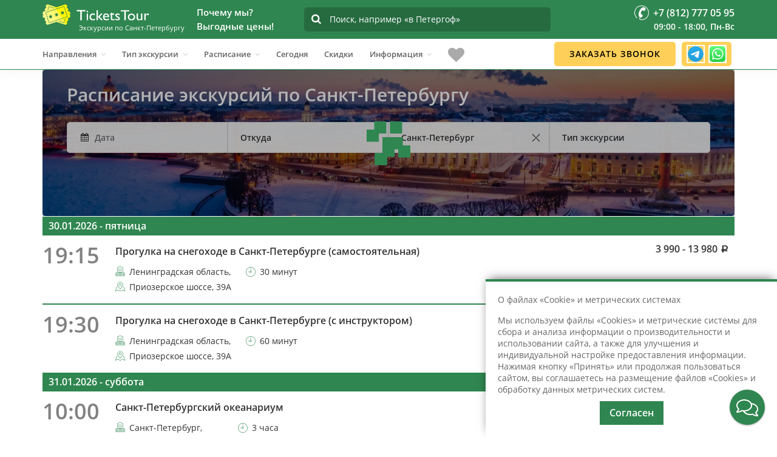

--- FILE ---
content_type: text/html; charset=utf-8
request_url: https://ticketstour.ru/raspisanie/sankt-peterburg
body_size: 24480
content:
<!DOCTYPE html>
<html dir="ltr" lang="ru">
<head>
    <meta charset="utf-8">
    <meta http-equiv="X-UA-Compatible" content="IE=edge">
    <title>Расписание экскурсий по Санкт-Петербургу 2026 📅 TicketsTour</title>
            <meta name='mobile-web-app-capable'                content="yes" />
            <meta name='apple-mobile-web-app-capable'                content="yes" />
            <meta name='application-name'                content="Ticketstour" />
            <meta name='apple-mobile-web-app-title'                content="Ticketstour" />
            <meta name='msapplication-navbutton-color'                content="#2f8650" />
            <meta name='msapplication-starturl'                content="/" />
            <meta name='apple-mobile-web-app-status-bar-style'                content="black-translucent" />
            <meta name='verify-admitad'                content="698aa4e39c" />
            <meta name='msapplication-TileColor'                content="#ffffff" />
            <meta name='msapplication-TileImage'                content="/image/icons/ms-icon-144x144.png" />
            <meta name='theme-color'                content="#2f8650" />
            <meta name='author'                content="Ticketstour" />
            <meta property='og:title'                content="Расписание экскурсий по Санкт-Петербургу 2026 📅 TicketsTour" />
            <meta property='og:type'                content="website" />
            <meta property='og:url'                content="https://ticketstour.ru/raspisanie/sankt-peterburg" />
            <meta property='og:image'                content="" />
            <meta property='og:site_name'                content="TicketsTour" />
            <meta name='viewport'                content="width=device-width, initial-scale=1, maximum-scale=5, shrink-to-fit=no" />
            <meta name='keywords'                content="Расписание экскурсий по Санкт-Петербургу 2026 сегодня цены" />
            <meta name='description'                content="Действующее Расписание экскурсий по Санкт-Петербургу на февраль 2026. Широкий выбор экскурсий по Санкт-Петербургу. Билет можно купить онлайн!" />
            <meta property='og:description'                content="Действующее Расписание экскурсий по Санкт-Петербургу на февраль 2026. Широкий выбор экскурсий по Санкт-Петербургу. Билет можно купить онлайн!" />
            <link href="/catalog/view/theme/theme_ticketstour/stylesheet/schedule.css" type="text/css" rel="stylesheet"
                     media="screen" />
            <link href="/image/icons/apple-icon-57x57.png" type="image/png" rel="apple-touch-icon"
           sizes="57x57"           />
            <link href="/image/icons/apple-icon-60x60.png" type="image/png" rel="apple-touch-icon"
           sizes="60x60"           />
            <link href="/image/icons/apple-icon-72x72.png" type="image/png" rel="apple-touch-icon"
           sizes="72x72"           />
            <link href="/image/icons/apple-icon-76x76.png" type="image/png" rel="apple-touch-icon"
           sizes="76x76"           />
            <link href="/image/icons/apple-icon-114x114.png" type="image/png" rel="apple-touch-icon"
           sizes="114x114"           />
            <link href="/image/icons/apple-icon-120x120.png" type="image/png" rel="apple-touch-icon"
           sizes="120x120"           />
            <link href="/image/icons/apple-icon-144x144.png" type="image/png" rel="apple-touch-icon"
           sizes="144x144"           />
            <link href="/image/icons/apple-icon-152x152.png" type="image/png" rel="apple-touch-icon"
           sizes="152x152"           />
            <link href="/image/icons/apple-icon-180x180.png" type="image/png" rel="apple-touch-icon"
           sizes="180x180"           />
            <link href="/image/icons/android-icon-192x192.png" type="image/png" rel="icon"
           sizes="192x192"           />
            <link href="/image/icons/favicon-32x32.png" type="image/png" rel="icon"
           sizes="32x32"           />
            <link href="/image/icons/favicon-96x96.png" type="image/png" rel="icon"
           sizes="96x96"           />
            <link href="/image/icons/favicon-16x16.png" type="image/png" rel="icon"
           sizes="16x16"           />
            <link href="/image/icons/favicon.svg" type="image/svg+xml" rel="icon"
           sizes="16x16"           />
            <link href="/favicon.ico" type="image/x-icon" rel="shortcut icon"
                     />
            <link href="https://ticketstour.ru/raspisanie/sankt-peterburg" rel="canonical"
                         />
            <link href="/catalog/view/theme/theme_ticketstour/fonts/rouble-webfont.woff" rel="preload"
             as="font"             crossorigin="anonymous" />
            <link href="/catalog/view/theme/theme_ticketstour/icons/font-awesome/fonts/fontawesome-webfont.woff2?v=4.4.0" rel="preload"
             as="font"             crossorigin="anonymous" />
            <link href="/catalog/view/theme/theme_ticketstour/stylesheet/fcp.lc.css?v=1769788489" rel="stylesheet"
                         />
            <link href="/image/manifest.json" rel="manifest"
                         />
            <script src="/catalog/view/javascript/jquery/jquery-3.5.0.min.lc.js"></script>
            <script src="/catalog/view/javascript/modules.lc.js?v=1769788489"></script>
            <script src="/catalog/view/javascript/jquery/jscrollpane/jquery.mousewheel.lc.js" async></script>
            <script src="/catalog/view/javascript/jquery/jscrollpane/jquery.jscrollpane.lc.js" async></script>
                    <script data-noptimize="1" data-cfasync="false" data-wpfc-render="false">
            (function () {
                var script = document.createElement("script");
                script.async = 1;
                script.src = 'https://tpembars.com/NDU4ODU4.js?t=458278';
                document.head.appendChild(script);
            })();
        </script>
    </head>
<body style="overflow-x:hidden;" class="product-category-schedule">
        <div class="container-wrapper">
        <header id="header">
            <nav class="navbar navbar-primary navbar-fixed-top">
                <div class="navbar-top">
                    <div class="container">
                        <div class="flex-row flex-align-middle">
                            <div class="flex-shrink flex-columns header-logo">
                                <a href="https://ticketstour.ru" class="navbar-logo" aria-label="Логотип">
                                                                        <img
                                        class="main-logo_site"
                                        src="/catalog/view/theme/theme_ticketstour/images/logo-white.svg"
                                        alt="Экскурсии в Москву, Петербург, Казань и Нижний Новгород"
                                        title="Автобусные и водные экскурсии"
                                    />
                                    <!--noindex-->
                                        <img
                                                class="main-logo_short main-logo_short__hide"
                                                src="/catalog/view/theme/theme_ticketstour/images/logo-white-ticket.svg"
                                                alt="Экскурсии в Москву, Петербург, Казань и Нижний Новгород"
                                        />
                                        <img
                                            data-src="/catalog/view/theme/theme_ticketstour/images/logo-green.svg"
                                            class="main-logo_print lazy" alt="Экскурсии в Москву, Петербург, Казань и Нижний Новгород"
                                        />
                                    <!--/noindex-->
                                </a>                                <div class="seo_header">Экскурсии по Санкт-Петербургу</div>
                            </div>
                            <!--noindex-->
                                <div class="flex-shrink header-additional why-weblock flex-columns">
                                    <div class="why_we">
                                        <div class="title">Почему мы?<br />Выгодные цены!</div>
                                        <div class="text_why">
                                            <div>
                                                <i class="fa fa-check"></i>
                                                <p>Продаем экскурсии онлайн</p>
                                            </div>
                                            <div>
                                                <i class="fa fa-check"></i>
                                                <p>У нас самые выгодные цены, как у туроператоров и даже ниже</p>
                                            </div>
                                            <div>
                                                <i class="fa fa-check"></i>
                                                <p>На сайте размещены экскурсии только с регулярным расписанием</p>
                                            </div>
                                        </div>
                                    </div>
                                </div>
                            <!--/noindex-->
                            <div class="flex-shrink flex-columns search-hide search">
                                <div class="search_form" itemscope="" itemtype="https://schema.org/WebSite">
                                    <link itemprop="url" href="https://ticketstour.ru/"/>
                                    <form itemprop="potentialAction" itemscope="" itemtype="https://schema.org/SearchAction">
                                        <meta itemprop="target" content="https://ticketstour.ru/ehkskursii?search={search_text}">
                                        <input placeholder="Поиск, например &laquo;в Петергоф&raquo;"
                                               value=""
                                               itemprop = "query"
                                               autocomplete="off"
                                               data-link="https://ticketstour.ru/index.php?tour=product/search/smartSearch"
                                               maxlength="255"
                                               type="search" name="search_text">
                                        <i class="fa fa-search" aria-hidden="true"></i>
                                        <div class="smart_search">
                                            <div class="smart_search__box"></div>
                                        </div>
                                    </form>
                                </div>
                            </div>
                            <div class='flex-shrink flex-columns right-phone text-right'>
                                <div class="phone-shorts">
                                    <a class="phone-shorts_phone" href="tel:+78127770595">
                                        <svg width="24" height="24" viewBox="0 0 24 24" fill="none" xmlns="http://www.w3.org/2000/svg">
                                            <path fill-rule="evenodd" clip-rule="evenodd" d="M12 0C5.383 0 0 5.391 0 12C0 15.46 1.49 18.75 4.088 21.03C4.296 21.211 4.611 21.19 4.794 20.98C4.976 20.77 4.956 20.461 4.748 20.28C2.366 18.181 1 15.17 1 12C1 5.941 5.934 1 12 1C18.065 1 23 5.941 23 12C23 18.071 18.065 23 12 23C10.511 23 9.564 22.73 9.262 22.221C8.879 21.56 9.477 20.4 9.95 19.55L10.222 19.67C10.496 19.79 10.785 19.851 11.082 19.851C11.928 19.851 12.694 19.351 13.035 18.58L13.476 17.581C13.95 16.5 13.462 15.24 12.386 14.76L10.892 14.11C10.734 14.041 10.578 13.69 10.585 13.081C10.593 12.37 10.815 11.48 11.195 10.621C12.044 8.701 13.18 7.88 13.57 8.051L15.064 8.71C16.116 9.17 17.415 8.661 17.877 7.621L18.318 6.621C18.548 6.1 18.561 5.52 18.356 4.99C18.15 4.46 17.749 4.04 17.228 3.811L15.735 3.15C15.433 3.01 15.104 2.95 14.758 2.95C12.61 2.95 9.949 5.57 8.287 9.331C6.323 13.781 6.516 18.03 8.727 19L9.033 19.141C8.43 20.23 7.753 21.621 8.399 22.72C8.905 23.581 10.082 24 12 24C18.617 24 24 18.621 24 12C24 5.391 18.617 0 12 0Z" />
                                        </svg>
                                    </a>
                                    <a rel="nofollow" class="phone-shorts_favourites"
                                       href="javascript:void(0);" data-href="https://ticketstour.ru/izbrannoe">
                                        <i class="fa fa-heart-o"></i>
                                    </a>
                                    <div class="messengers-callback">
                                        <a href="https://t.me/ticketstourchat" target="_blank" class="messengers-tg"></a>
                                        <a href="https://wa.clck.bar/79108212094" target="_blank" class="messengers-watsapp"></a>
                                    </div>
                                </div>
                                <a rel="nofollow" class="mobile_search_direct"
                                   href="javascript:void(0);">
                                    <i class="fa fa-search"></i>
                                </a>
                                <a class="navbar-phone" href="tel:+78127770595"><span class='phone_ic'></span><span>&nbsp;+7 (812) 777 05 95</span></a>
                                <div class="navbar-time">09:00 - 18:00, Пн-Вс</div>
                            </div>
                        </div>
                    </div>
                </div>
                <div class="navbar-bottom hidden-sm hidden-xs">
                    <div class="container">
                        <div class="row">
                            <div class="col-sm-12">
                                <div id="navbar" class="collapse navbar-collapse navbar-arrow">
                                    <ul class="nav navbar-nav" id="responsive-menu">
                                                                                <li>
                                            <span>Направления</span>
                                                                                                                                            <ul class="nav-full" style="display: none;">
                                                    <li>
                                                        <div class="content-nav">
                                                            <div class="popular">
                                                                <div class="nav-title">Популярные</div>
                                                                <div id="routes_type">
                                                                                                                                            <div>
                                                                                                                                                            <a href="https://ticketstour.ru/ehkskursii/sankt-peterburg" title="Санкт-Петербург">
                                                                                    Санкт-Петербург                                                                                </a>
                                                                                                                                                    </div>
                                                                                                                                            <div>
                                                                                                                                                            <a href="https://msk.ticketstour.ru" title="Москва">
                                                                                    Москва                                                                                </a>
                                                                                                                                                    </div>
                                                                                                                                            <div>
                                                                                                                                                            <a href="https://ticketstour.ru/ehkskursii/kareliya" title="Карелия">
                                                                                    Карелия                                                                                </a>
                                                                                                                                                    </div>
                                                                                                                                            <div>
                                                                                                                                                            <a href="https://nn.ticketstour.ru" title="Нижний Новгород">
                                                                                    Нижний Новгород                                                                                </a>
                                                                                                                                                    </div>
                                                                                                                                            <div>
                                                                                                                                                            <a href="https://ticketstour.ru/ehkskursii/prigorody-peterburga" title="Пригороды Петербурга">
                                                                                    Пригороды Петербурга                                                                                </a>
                                                                                                                                                    </div>
                                                                                                                                            <div>
                                                                                                                                                            <a href="https://kzn.ticketstour.ru" title="Казань">
                                                                                    Казань                                                                                </a>
                                                                                                                                                    </div>
                                                                                                                                            <div>
                                                                                                                                                            <a href="https://ticketstour.ru/ehkskursii/leningradskaya-oblast" title="Ленинградская область">
                                                                                    Ленинградская область                                                                                </a>
                                                                                                                                                    </div>
                                                                                                                                            <div>
                                                                                                                                                            <a href="https://ticketstour.ru/ehkskursii/ruskeala" title="Рускеала">
                                                                                    Рускеала                                                                                </a>
                                                                                                                                                    </div>
                                                                                                                                            <div>
                                                                                                                                                            <a href="https://ticketstour.ru/ehkskursii/kizhi" title="Кижи">
                                                                                    Кижи                                                                                </a>
                                                                                                                                                    </div>
                                                                                                                                            <div>
                                                                                                                                                            <a href="https://ticketstour.ru/ehkskursii/ozero-bajkal" title="озеро Байкал">
                                                                                    озеро Байкал                                                                                </a>
                                                                                                                                                    </div>
                                                                                                                                            <div>
                                                                                                                                                            <a href="https://ticketstour.ru/ehkskursii/valaam" title="Валаам">
                                                                                    Валаам                                                                                </a>
                                                                                                                                                    </div>
                                                                                                                                            <div>
                                                                                                                                                            <a href="https://ticketstour.ru/ehkskursii/yaroslav" title="Ярославль">
                                                                                    Ярославль                                                                                </a>
                                                                                                                                                    </div>
                                                                                                                                            <div>
                                                                                                                                                            <a href="https://ticketstour.ru/ehkskursii/petergof" title="Петергоф">
                                                                                    Петергоф                                                                                </a>
                                                                                                                                                    </div>
                                                                                                                                            <div>
                                                                                                                                                            <a href="https://ticketstour.ru/ehkskursii/kronshtadt" title="Кронштадт">
                                                                                    Кронштадт                                                                                </a>
                                                                                                                                                    </div>
                                                                                                                                            <div>
                                                                                                                                                            <a href="https://ticketstour.ru/ehkskursii/soloveckie-ostrova" title="Соловецкие острова">
                                                                                    Соловецкие острова                                                                                </a>
                                                                                                                                                    </div>
                                                                                                                                            <div>
                                                                                                                                                            <a href="https://ticketstour.ru/ehkskursii/sochi" title="Сочи">
                                                                                    Сочи                                                                                </a>
                                                                                                                                                    </div>
                                                                                                                                            <div>
                                                                                                                                                            <a href="https://ticketstour.ru/ehkskursii/abhaziya" title="Абхазия">
                                                                                    Абхазия                                                                                </a>
                                                                                                                                                    </div>
                                                                                                                                            <div>
                                                                                                                                                            <a href="https://ticketstour.ru/ehkskursii/severnyj-kavkaz" title="Северный Кавказ">
                                                                                    Северный Кавказ                                                                                </a>
                                                                                                                                                    </div>
                                                                                                                                            <div>
                                                                                                                                                            <a href="https://ticketstour.ru/ehkskursii/severo-zapad" title="Северо-Запад">
                                                                                    Северо-Запад                                                                                </a>
                                                                                                                                                    </div>
                                                                                                                                    </div>
                                                            </div>
                                                            <div class="allnav">
                                                                <div class="nav-title">
                                                                                                                                            <a href="https://ticketstour.ru">
                                                                            Все направления                                                                        </a>
                                                                                                                                    </div>
                                                                <div class="nav-list" id="routes_type_all">
                                                                                                                                            <div>
                                                                                                                                                            <a href="https://ticketstour.ru/ehkskursii/abhaziya" title="Абхазия">
                                                                                    Абхазия                                                                                </a>
                                                                                                                                                    </div>
                                                                                                                                            <div>
                                                                                                                                                            <a href="https://nn.ticketstour.ru/v-arzamas" title="Арзамас">
                                                                                    Арзамас                                                                                </a>
                                                                                                                                                    </div>
                                                                                                                                            <div>
                                                                                                                                                            <a href="https://nn.ticketstour.ru/v-balahnu" title="Балахна">
                                                                                    Балахна                                                                                </a>
                                                                                                                                                    </div>
                                                                                                                                            <div>
                                                                                                                                                            <a href="https://kzn.ticketstour.ru/v-bolgary" title="Болгар">
                                                                                    Болгар                                                                                </a>
                                                                                                                                                    </div>
                                                                                                                                            <div>
                                                                                                                                                            <a href="https://nn.ticketstour.ru/v-boldino" title="Болдино">
                                                                                    Болдино                                                                                </a>
                                                                                                                                                    </div>
                                                                                                                                            <div>
                                                                                                                                                            <a href="https://ticketstour.ru/ehkskursii/valaam" title="Валаам">
                                                                                    Валаам                                                                                </a>
                                                                                                                                                    </div>
                                                                                                                                            <div>
                                                                                                                                                            <a href="https://ticketstour.ru/ehkskursii/velikij-novgorod" title="Великий Новгород">
                                                                                    Великий Новгород                                                                                </a>
                                                                                                                                                    </div>
                                                                                                                                            <div>
                                                                                                                                                            <a href="https://ticketstour.ru/ehkskursii/v-vyborg" title="Выборг">
                                                                                    Выборг                                                                                </a>
                                                                                                                                                    </div>
                                                                                                                                            <div>
                                                                                                                                                            <a href="https://ticketstour.ru/ehkskursii/gatchina" title="Гатчина">
                                                                                    Гатчина                                                                                </a>
                                                                                                                                                    </div>
                                                                                                                                            <div>
                                                                                                                                                            <a href="https://nn.ticketstour.ru/v-gorodec" title="Городец">
                                                                                    Городец                                                                                </a>
                                                                                                                                                    </div>
                                                                                                                                            <div>
                                                                                                                                                            <a href="https://nn.ticketstour.ru/v-gorohovec" title="Гороховец">
                                                                                    Гороховец                                                                                </a>
                                                                                                                                                    </div>
                                                                                                                                            <div>
                                                                                                                                                            <a href="https://ticketstour.ru/ehkskursii/groznyj" title="Грозный">
                                                                                    Грозный                                                                                </a>
                                                                                                                                                    </div>
                                                                                                                                            <div>
                                                                                                                                                            <a href="https://ticketstour.ru/ehkskursii/dagestan" title="Дагестан">
                                                                                    Дагестан                                                                                </a>
                                                                                                                                                    </div>
                                                                                                                                            <div>
                                                                                                                                                            <a href="https://nn.ticketstour.ru/v-diveevo" title="Дивеево">
                                                                                    Дивеево                                                                                </a>
                                                                                                                                                    </div>
                                                                                                                                            <div>
                                                                                                                                                            <a href="https://kzn.ticketstour.ru/v-elabugu" title="Елабуга">
                                                                                    Елабуга                                                                                </a>
                                                                                                                                                    </div>
                                                                                                                                            <div>
                                                                                                                                                            <a href="https://ticketstour.ru/ehkskursii/zelenogradsk" title="Зеленоградск">
                                                                                    Зеленоградск                                                                                </a>
                                                                                                                                                    </div>
                                                                                                                                            <div>
                                                                                                                                                            <a href="https://ticketstour.ru/ehkskursii/v-ivangorod" title="Ивангород">
                                                                                    Ивангород                                                                                </a>
                                                                                                                                                    </div>
                                                                                                                                            <div>
                                                                                                                                                            <a href="https://ticketstour.ru/ehkskursii/v-izborsk" title="Изборск">
                                                                                    Изборск                                                                                </a>
                                                                                                                                                    </div>
                                                                                                                                            <div>
                                                                                                                                                            <a href="https://ticketstour.ru/ehkskursii/v-izvaru" title="Извара">
                                                                                    Извара                                                                                </a>
                                                                                                                                                    </div>
                                                                                                                                            <div>
                                                                                                                                                            <a href="https://ticketstour.ru/ehkskursii/v-ingermanlandiyu" title="Ингерманландия">
                                                                                    Ингерманландия                                                                                </a>
                                                                                                                                                    </div>
                                                                                                                                            <div>
                                                                                                                                                            <a href="https://ticketstour.ru/ehkskursii/v-joshkar-olu" title="Йошкар-Ола">
                                                                                    Йошкар-Ола                                                                                </a>
                                                                                                                                                    </div>
                                                                                                                                            <div>
                                                                                                                                                            <a href="https://ticketstour.ru/ehkskursii/kaliningrad" title="Калининград">
                                                                                    Калининград                                                                                </a>
                                                                                                                                                    </div>
                                                                                                                                            <div>
                                                                                                                                                            <a href="https://ticketstour.ru/ehkskursii/kareliya" title="Карелия">
                                                                                    Карелия                                                                                </a>
                                                                                                                                                    </div>
                                                                                                                                            <div>
                                                                                                                                                            <a href="https://ticketstour.ru/ehkskursii/v-karelskij-peresheek" title="Карельский перешеек">
                                                                                    Карельский перешеек                                                                                </a>
                                                                                                                                                    </div>
                                                                                                                                            <div>
                                                                                                                                                            <a href="https://ticketstour.ru/ehkskursii/kizhi" title="Кижи">
                                                                                    Кижи                                                                                </a>
                                                                                                                                                    </div>
                                                                                                                                            <div>
                                                                                                                                                            <a href="https://ticketstour.ru/ehkskursii/v-konevec" title="Коневец">
                                                                                    Коневец                                                                                </a>
                                                                                                                                                    </div>
                                                                                                                                            <div>
                                                                                                                                                            <a href="https://ticketstour.ru/ehkskursii/kostroma" title="Кострома">
                                                                                    Кострома                                                                                </a>
                                                                                                                                                    </div>
                                                                                                                                            <div>
                                                                                                                                                            <a href="https://ticketstour.ru/ehkskursii/krasnoyarsk" title="Красноярск">
                                                                                    Красноярск                                                                                </a>
                                                                                                                                                    </div>
                                                                                                                                            <div>
                                                                                                                                                            <a href="https://ticketstour.ru/ehkskursii/v-shlisselburg" title="Крепость Орешек">
                                                                                    Крепость Орешек                                                                                </a>
                                                                                                                                                    </div>
                                                                                                                                            <div>
                                                                                                                                                            <a href="https://ticketstour.ru/ehkskursii/kronshtadt" title="Кронштадт">
                                                                                    Кронштадт                                                                                </a>
                                                                                                                                                    </div>
                                                                                                                                            <div>
                                                                                                                                                            <a href="https://ticketstour.ru/ehkskursii/ladozhskie-shhery" title="Ладожские шхеры">
                                                                                    Ладожские шхеры                                                                                </a>
                                                                                                                                                    </div>
                                                                                                                                            <div>
                                                                                                                                                            <a href="https://ticketstour.ru/ehkskursii/ladozhskoe-ozero" title="Ладожское озеро">
                                                                                    Ладожское озеро                                                                                </a>
                                                                                                                                                    </div>
                                                                                                                                            <div>
                                                                                                                                                            <a href="https://ticketstour.ru/ehkskursii/leningradskaya-oblast" title="Ленинградская область">
                                                                                    Ленинградская область                                                                                </a>
                                                                                                                                                    </div>
                                                                                                                                            <div>
                                                                                                                                                            <a href="https://nn.ticketstour.ru/v-makarevo" title="Макарьево">
                                                                                    Макарьево                                                                                </a>
                                                                                                                                                    </div>
                                                                                                                                            <div>
                                                                                                                                                            <a href="https://msk.ticketstour.ru/moskva-reka" title="Москва-река">
                                                                                    Москва-река                                                                                </a>
                                                                                                                                                    </div>
                                                                                                                                            <div>
                                                                                                                                                            <a href="https://ticketstour.ru/ehkskursii/murmansk" title="Мурманск">
                                                                                    Мурманск                                                                                </a>
                                                                                                                                                    </div>
                                                                                                                                            <div>
                                                                                                                                                            <a href="https://ticketstour.ru/ehkskursii/murmanskaya-oblast" title="Мурманская область">
                                                                                    Мурманская область                                                                                </a>
                                                                                                                                                    </div>
                                                                                                                                            <div>
                                                                                                                                                            <a href="https://nn.ticketstour.ru/v-murom" title="Муром">
                                                                                    Муром                                                                                </a>
                                                                                                                                                    </div>
                                                                                                                                            <div>
                                                                                                                                                            <a href="https://nn.ticketstour.ru/v-nizhegorodskuyu-oblast" title="Нижегородская область">
                                                                                    Нижегородская область                                                                                </a>
                                                                                                                                                    </div>
                                                                                                                                            <div>
                                                                                                                                                            <a href="https://ticketstour.ru/ehkskursii/ozero-bajkal" title="озеро Байкал">
                                                                                    озеро Байкал                                                                                </a>
                                                                                                                                                    </div>
                                                                                                                                            <div>
                                                                                                                                                            <a href="https://ticketstour.ru/ehkskursii/onezhskoe-ozero" title="Онежское озеро">
                                                                                    Онежское озеро                                                                                </a>
                                                                                                                                                    </div>
                                                                                                                                            <div>
                                                                                                                                                            <a href="https://ticketstour.ru/ehkskursii/v-oranienbaum" title="Ораниенбаум">
                                                                                    Ораниенбаум                                                                                </a>
                                                                                                                                                    </div>
                                                                                                                                            <div>
                                                                                                                                                            <a href="https://ticketstour.ru/ehkskursii/pavlovsc" title="Павловск">
                                                                                    Павловск                                                                                </a>
                                                                                                                                                    </div>
                                                                                                                                            <div>
                                                                                                                                                            <a href="https://ticketstour.ru/ehkskursii/perm" title="Пермь">
                                                                                    Пермь                                                                                </a>
                                                                                                                                                    </div>
                                                                                                                                            <div>
                                                                                                                                                            <a href="https://ticketstour.ru/ehkskursii/petergof" title="Петергоф">
                                                                                    Петергоф                                                                                </a>
                                                                                                                                                    </div>
                                                                                                                                            <div>
                                                                                                                                                            <a href="https://nn.ticketstour.ru/v-peshelan" title="Пешелань">
                                                                                    Пешелань                                                                                </a>
                                                                                                                                                    </div>
                                                                                                                                            <div>
                                                                                                                                                            <a href="https://kzn.ticketstour.ru/kazan" title="по Казани">
                                                                                    по Казани                                                                                </a>
                                                                                                                                                    </div>
                                                                                                                                            <div>
                                                                                                                                                            <a href="https://msk.ticketstour.ru/moskva" title="по Москве">
                                                                                    по Москве                                                                                </a>
                                                                                                                                                    </div>
                                                                                                                                            <div>
                                                                                                                                                            <a href="https://nn.ticketstour.ru/nizhnij-novgorod" title="по Нижнему Новгороду">
                                                                                    по Нижнему Новгороду                                                                                </a>
                                                                                                                                                    </div>
                                                                                                                                            <div>
                                                                                                                                                            <a href="https://ticketstour.ru/ehkskursii/prigorody-peterburga" title="Пригороды Петербурга">
                                                                                    Пригороды Петербурга                                                                                </a>
                                                                                                                                                    </div>
                                                                                                                                            <div>
                                                                                                                                                            <a href="https://ticketstour.ru/ehkskursii/pushkyn" title="Пушкин">
                                                                                    Пушкин                                                                                </a>
                                                                                                                                                    </div>
                                                                                                                                            <div>
                                                                                                                                                            <a href="https://ticketstour.ru/ehkskursii/reka-volga" title="река Волга">
                                                                                    река Волга                                                                                </a>
                                                                                                                                                    </div>
                                                                                                                                            <div>
                                                                                                                                                            <a href="https://ticketstour.ru/ehkskursii/reka-enisej" title="река Енисей">
                                                                                    река Енисей                                                                                </a>
                                                                                                                                                    </div>
                                                                                                                                            <div>
                                                                                                                                                            <a href="https://ticketstour.ru/ehkskursii/reka-kama" title="река Кама">
                                                                                    река Кама                                                                                </a>
                                                                                                                                                    </div>
                                                                                                                                            <div>
                                                                                                                                                            <a href="https://ticketstour.ru/ehkskursii/reka-neva" title="река Нева">
                                                                                    река Нева                                                                                </a>
                                                                                                                                                    </div>
                                                                                                                                            <div>
                                                                                                                                                            <a href="https://ticketstour.ru/ehkskursii/ruskeala" title="Рускеала">
                                                                                    Рускеала                                                                                </a>
                                                                                                                                                    </div>
                                                                                                                                            <div>
                                                                                                                                                            <a href="https://ticketstour.ru/ehkskursii/v-sablino" title="Саблино">
                                                                                    Саблино                                                                                </a>
                                                                                                                                                    </div>
                                                                                                                                            <div>
                                                                                                                                                            <a href="https://ticketstour.ru/ehkskursii/sankt-peterburg" title="Санкт-Петербург">
                                                                                    Санкт-Петербург                                                                                </a>
                                                                                                                                                    </div>
                                                                                                                                            <div>
                                                                                                                                                            <a href="https://ticketstour.ru/ehkskursii/svetlogorsk" title="Светлогорск">
                                                                                    Светлогорск                                                                                </a>
                                                                                                                                                    </div>
                                                                                                                                            <div>
                                                                                                                                                            <a href="https://kzn.ticketstour.ru/v-sviyazhsk" title="Свияжск">
                                                                                    Свияжск                                                                                </a>
                                                                                                                                                    </div>
                                                                                                                                            <div>
                                                                                                                                                            <a href="https://ticketstour.ru/ehkskursii/severnyj-kavkaz" title="Северный Кавказ">
                                                                                    Северный Кавказ                                                                                </a>
                                                                                                                                                    </div>
                                                                                                                                            <div>
                                                                                                                                                            <a href="https://ticketstour.ru/ehkskursii/severo-zapad" title="Северо-Запад">
                                                                                    Северо-Запад                                                                                </a>
                                                                                                                                                    </div>
                                                                                                                                            <div>
                                                                                                                                                            <a href="https://ticketstour.ru/ehkskursii/soloveckie-ostrova" title="Соловецкие острова">
                                                                                    Соловецкие острова                                                                                </a>
                                                                                                                                                    </div>
                                                                                                                                            <div>
                                                                                                                                                            <a href="https://ticketstour.ru/ehkskursii/v-sortavalu" title="Сортавала">
                                                                                    Сортавала                                                                                </a>
                                                                                                                                                    </div>
                                                                                                                                            <div>
                                                                                                                                                            <a href="https://ticketstour.ru/ehkskursii/sochi" title="Сочи">
                                                                                    Сочи                                                                                </a>
                                                                                                                                                    </div>
                                                                                                                                            <div>
                                                                                                                                                            <a href="https://ticketstour.ru/ehkskursii/v-staruyu-ladogu" title="Старая Ладога">
                                                                                    Старая Ладога                                                                                </a>
                                                                                                                                                    </div>
                                                                                                                                            <div>
                                                                                                                                                            <a href="https://ticketstour.ru/ehkskursii/v-staruyu-russu" title="Старая Русса">
                                                                                    Старая Русса                                                                                </a>
                                                                                                                                                    </div>
                                                                                                                                            <div>
                                                                                                                                                            <a href="https://ticketstour.ru/ehkskursii/v-strelnu" title="Стрельна">
                                                                                    Стрельна                                                                                </a>
                                                                                                                                                    </div>
                                                                                                                                            <div>
                                                                                                                                                            <a href="https://nn.ticketstour.ru/v-suzdal" title="Суздаль">
                                                                                    Суздаль                                                                                </a>
                                                                                                                                                    </div>
                                                                                                                                            <div>
                                                                                                                                                            <a href="https://ticketstour.ru/ehkskursii/v-tihvin" title="Тихвин">
                                                                                    Тихвин                                                                                </a>
                                                                                                                                                    </div>
                                                                                                                                            <div>
                                                                                                                                                            <a href="https://ticketstour.ru/ehkskursii/finlyandiya" title="Финляндия">
                                                                                    Финляндия                                                                                </a>
                                                                                                                                                    </div>
                                                                                                                                            <div>
                                                                                                                                                            <a href="https://ticketstour.ru/ehkskursii/finskij-zaliv" title="Финский залив">
                                                                                    Финский залив                                                                                </a>
                                                                                                                                                    </div>
                                                                                                                                            <div>
                                                                                                                                                            <a href="https://ticketstour.ru/ehkskursii/v-cheboksary" title="Чебоксары">
                                                                                    Чебоксары                                                                                </a>
                                                                                                                                                    </div>
                                                                                                                                            <div>
                                                                                                                                                            <a href="https://ticketstour.ru/ehkskursii/chernoe-more" title="Черное море">
                                                                                    Черное море                                                                                </a>
                                                                                                                                                    </div>
                                                                                                                                            <div>
                                                                                                                                                            <a href="https://ticketstour.ru/ehkskursii/yaroslav" title="Ярославль">
                                                                                    Ярославль                                                                                </a>
                                                                                                                                                    </div>
                                                                                                                                    </div>
                                                            </div>
                                                            <div class="from">
                                                                <div class="nav-title">Откуда</div>
                                                                <div id="routes_type_from">
                                                                                                                                            <div>
                                                                                                                                                            <a href="https://ticketstour.ru/ehkskursii/iz-derbenta" title="из Дербента">
                                                                                    из Дербента                                                                                </a>
                                                                                                                                                    </div>
                                                                                                                                            <div>
                                                                                                                                                            <a href="https://ticketstour.ru/ehkskursii/iz-irkutska" title="из Иркутска">
                                                                                    из Иркутска                                                                                </a>
                                                                                                                                                    </div>
                                                                                                                                            <div>
                                                                                                                                                            <a href="https://kzn.ticketstour.ru/iz-kazani" title="из Казани">
                                                                                    из Казани                                                                                </a>
                                                                                                                                                    </div>
                                                                                                                                            <div>
                                                                                                                                                            <a href="https://ticketstour.ru/ehkskursii/iz-kaliningrada" title="из Калининграда">
                                                                                    из Калининграда                                                                                </a>
                                                                                                                                                    </div>
                                                                                                                                            <div>
                                                                                                                                                            <a href="https://ticketstour.ru/ehkskursii/iz-krasnoyarska" title="из Красноярска">
                                                                                    из Красноярска                                                                                </a>
                                                                                                                                                    </div>
                                                                                                                                            <div>
                                                                                                                                                            <a href="https://ticketstour.ru/ehkskursii/iz-listvyanki" title="из Листвянки">
                                                                                    из Листвянки                                                                                </a>
                                                                                                                                                    </div>
                                                                                                                                            <div>
                                                                                                                                                            <a href="https://ticketstour.ru/ehkskursii/iz-mahachkaly" title="из Махачкалы">
                                                                                    из Махачкалы                                                                                </a>
                                                                                                                                                    </div>
                                                                                                                                            <div>
                                                                                                                                                            <a href="https://msk.ticketstour.ru/iz-moskvy" title="из Москвы">
                                                                                    из Москвы                                                                                </a>
                                                                                                                                                    </div>
                                                                                                                                            <div>
                                                                                                                                                            <a href="https://nn.ticketstour.ru/iz-nizhnego-novgoroda" title="из Нижнего Новгорода">
                                                                                    из Нижнего Новгорода                                                                                </a>
                                                                                                                                                    </div>
                                                                                                                                            <div>
                                                                                                                                                            <a href="https://ticketstour.ru/ehkskursii/iz-petrozavodska" title="из Петрозаводска">
                                                                                    из Петрозаводска                                                                                </a>
                                                                                                                                                    </div>
                                                                                                                                            <div>
                                                                                                                                                            <a href="https://ticketstour.ru/ehkskursii/iz-priozerska" title="из Приозерска">
                                                                                    из Приозерска                                                                                </a>
                                                                                                                                                    </div>
                                                                                                                                            <div>
                                                                                                                                                            <a href="https://ticketstour.ru/ehkskursii/iz-pyatigorska" title="из Пятигорска">
                                                                                    из Пятигорска                                                                                </a>
                                                                                                                                                    </div>
                                                                                                                                            <div>
                                                                                                                                                            <a href="https://ticketstour.ru/ehkskursii/iz-sankt-peterburga" title="из Санкт-Петербурга">
                                                                                    из Санкт-Петербурга                                                                                </a>
                                                                                                                                                    </div>
                                                                                                                                            <div>
                                                                                                                                                            <a href="https://ticketstour.ru/ehkskursii/iz-sortavaly" title="из Сортавалы">
                                                                                    из Сортавалы                                                                                </a>
                                                                                                                                                    </div>
                                                                                                                                            <div>
                                                                                                                                                            <a href="https://ticketstour.ru/ehkskursii/iz-sochi" title="из Сочи">
                                                                                    из Сочи                                                                                </a>
                                                                                                                                                    </div>
                                                                                                                                    </div>
                                                            </div>
                                                        </div>
                                                    </li>
                                                </ul>
                                                                                                                                    </li>
                                                                                    <li>
                                                <span>Тип экскурсии</span>
                                                <ul style="display: none;">
                                                                                                            <li>
                                                                                                                            <a href="https://ticketstour.ru/ehkskursii/na-katere" title="На катере">
                                                                    На катере                                                                </a>
                                                                                                                    </li>
                                                                                                            <li>
                                                                                                                            <a href="https://ticketstour.ru/ehkskursii/avtobusnye" title="Автобусные">
                                                                    Автобусные                                                                </a>
                                                                                                                    </li>
                                                                                                            <li>
                                                                                                                            <a href="https://ticketstour.ru/ehkskursii/virtualnye" title="Виртуальные">
                                                                    Виртуальные                                                                </a>
                                                                                                                    </li>
                                                                                                            <li>
                                                                                                                            <a href="https://ticketstour.ru/ehkskursii/vodnye" title="Водные">
                                                                    Водные                                                                </a>
                                                                                                                    </li>
                                                                                                            <li>
                                                                                                                            <a href="https://ticketstour.ru/ehkskursii/dvorcy-i-osobnyaki" title="Дворцы и особняки">
                                                                    Дворцы и особняки                                                                </a>
                                                                                                                    </li>
                                                                                                            <li>
                                                                                                                            <a href="https://ticketstour.ru/ehkskursii/na-avtomobile" title="На автомобиле">
                                                                    На автомобиле                                                                </a>
                                                                                                                    </li>
                                                                                                            <li>
                                                                                                                            <a href="https://ticketstour.ru/ehkskursii/na-meteore" title="На метеоре">
                                                                    На метеоре                                                                </a>
                                                                                                                    </li>
                                                                                                            <li>
                                                                                                                            <a href="https://ticketstour.ru/ehkskursii/na-retropoezde" title="На ретропоезде">
                                                                    На ретропоезде                                                                </a>
                                                                                                                    </li>
                                                                                                            <li>
                                                                                                                            <a href="https://ticketstour.ru/ehkskursii/na-snegohode" title="На снегоходе">
                                                                    На снегоходе                                                                </a>
                                                                                                                    </li>
                                                                                                            <li>
                                                                                                                            <a href="https://ticketstour.ru/ehkskursii/na-hivuse" title="На хивусе">
                                                                    На хивусе                                                                </a>
                                                                                                                    </li>
                                                                                                            <li>
                                                                                                                            <a href="https://ticketstour.ru/ehkskursii/v-muzei" title="Объекты и музеи">
                                                                    Объекты и музеи                                                                </a>
                                                                                                                    </li>
                                                                                                            <li>
                                                                                                                            <a href="https://ticketstour.ru/ehkskursii/peshekhodnye" title="Пешеходные">
                                                                    Пешеходные                                                                </a>
                                                                                                                    </li>
                                                                                                            <li>
                                                                                                                            <a href="https://ticketstour.ru/ehkskursii/po-krysham" title="По крышам">
                                                                    По крышам                                                                </a>
                                                                                                                    </li>
                                                                                                            <li>
                                                                                                                            <a href="https://ticketstour.ru/ehkskursii/hramy-i-sobory" title="Храмы и соборы">
                                                                    Храмы и соборы                                                                </a>
                                                                                                                    </li>
                                                                                                    </ul>
                                            </li>
                                                                                                                            <li class="active">
                                                <span>Расписание</span>
                                                <ul style="display: none;">
                                                                                                            <li>
                                                                                                                            <span>Санкт-Петербург</span>
                                                                                                                    </li>
                                                                                                            <li>
                                                                                                                            <a href="https://msk.ticketstour.ru/raspisanie" title="Москва">
                                                                    Москва                                                                </a>
                                                                                                                    </li>
                                                                                                            <li>
                                                                                                                            <a href="https://ticketstour.ru/raspisanie/kareliya" title="Карелия">
                                                                    Карелия                                                                </a>
                                                                                                                    </li>
                                                                                                            <li>
                                                                                                                            <a href="https://nn.ticketstour.ru/raspisanie" title="Нижний Новгород">
                                                                    Нижний Новгород                                                                </a>
                                                                                                                    </li>
                                                                                                            <li>
                                                                                                                            <a href="https://ticketstour.ru/raspisanie/prigorody-peterburga" title="Пригороды Петербурга">
                                                                    Пригороды Петербурга                                                                </a>
                                                                                                                    </li>
                                                                                                            <li>
                                                                                                                            <a href="https://kzn.ticketstour.ru/raspisanie" title="Казань">
                                                                    Казань                                                                </a>
                                                                                                                    </li>
                                                                                                            <li>
                                                                                                                            <a href="https://ticketstour.ru/raspisanie/leningradskaya-oblast" title="Ленинградская область">
                                                                    Ленинградская область                                                                </a>
                                                                                                                    </li>
                                                                                                            <li>
                                                                                                                            <a href="https://ticketstour.ru/raspisanie/ruskeala" title="Рускеала">
                                                                    Рускеала                                                                </a>
                                                                                                                    </li>
                                                                                                            <li>
                                                                                                                            <a href="https://ticketstour.ru/raspisanie/kizhi" title="Кижи">
                                                                    Кижи                                                                </a>
                                                                                                                    </li>
                                                                                                            <li>
                                                                                                                            <a href="https://ticketstour.ru/raspisanie/ozero-bajkal" title="озеро Байкал">
                                                                    озеро Байкал                                                                </a>
                                                                                                                    </li>
                                                                                                            <li>
                                                                                                                            <a href="https://ticketstour.ru/raspisanie/valaam" title="Валаам">
                                                                    Валаам                                                                </a>
                                                                                                                    </li>
                                                                                                            <li>
                                                                                                                            <a href="https://ticketstour.ru/raspisanie/yaroslav" title="Ярославль">
                                                                    Ярославль                                                                </a>
                                                                                                                    </li>
                                                                                                            <li>
                                                                                                                            <a href="https://ticketstour.ru/raspisanie/petergof" title="Петергоф">
                                                                    Петергоф                                                                </a>
                                                                                                                    </li>
                                                                                                            <li>
                                                                                                                            <a href="https://ticketstour.ru/raspisanie/kronshtadt" title="Кронштадт">
                                                                    Кронштадт                                                                </a>
                                                                                                                    </li>
                                                                                                            <li>
                                                                                                                            <a href="https://ticketstour.ru/raspisanie/soloveckie-ostrova" title="Соловецкие острова">
                                                                    Соловецкие острова                                                                </a>
                                                                                                                    </li>
                                                                                                            <li>
                                                                                                                            <a href="https://ticketstour.ru/raspisanie/sochi" title="Сочи">
                                                                    Сочи                                                                </a>
                                                                                                                    </li>
                                                                                                            <li>
                                                                                                                            <a href="https://ticketstour.ru/raspisanie/abhaziya" title="Абхазия">
                                                                    Абхазия                                                                </a>
                                                                                                                    </li>
                                                                                                            <li>
                                                                                                                            <a href="https://ticketstour.ru/raspisanie/severnyj-kavkaz" title="Северный Кавказ">
                                                                    Северный Кавказ                                                                </a>
                                                                                                                    </li>
                                                                                                            <li>
                                                                                                                            <a href="https://ticketstour.ru/raspisanie/severo-zapad" title="Северо-Запад">
                                                                    Северо-Запад                                                                </a>
                                                                                                                    </li>
                                                                                                            <li>
                                                                                                                            <a href="https://ticketstour.ru/raspisanie" title="Все расписание">
                                                                    Все расписание                                                                </a>
                                                                                                                    </li>
                                                                                                    </ul>
                                            </li>
                                                                                                                            <li>
                                                                                                    <a href="https://ticketstour.ru/ehkskursii/segodnya" title="Сегодня">
                                                        Сегодня                                                    </a>
                                                                                            </li>
                                                                                <li>
                                                                                            <a href="https://ticketstour.ru/skidki" title="Акции и скидки">
                                                    Скидки                                                </a>
                                                                                    </li>
                                                                                                                        <li class="info_menu">
                                            <span>Информация</span>
                                            <ul style="display: none;">
                                                <li>
                                                                                                            <a href="https://ticketstour.ru/contact-us" title="Контакты">
                                                            Контакты                                                        </a>
                                                                                                    </li>
                                                <li>
                                                                                                            <a href="https://ticketstour.ru/o-nas" title="О компании">
                                                            О компании                                                        </a>
                                                                                                    </li>
                                                <li>
                                                                                                            <a href="https://ticketstour.ru/mesta" title="Достопримечательности">
                                                            Достопримечательности                                                        </a>
                                                                                                    </li>
                                                <li>
                                                                                                            <a href="https://ticketstour.ru/blog" title="Блог">
                                                            Блог                                                        </a>
                                                                                                    </li>
                                                <li>
                                                                                                            <a href="https://ticketstour.ru/vopros-i-otvet" title="Вопрос-ответ">
                                                            Вопрос-ответ                                                        </a>
                                                                                                    </li>
                                                                                                    <li>
                                                                                                                    <a href="https://ticketstour.ru/certificates" title="Подарочный сертификат">
                                                                Подарочный сертификат                                                            </a>
                                                                                                            </li>
                                                                                                <li>
                                                                                                            <a href="https://ticketstour.ru/sotrudnichestvo" title="Организаторам">
                                                            Организаторам                                                        </a>
                                                                                                    </li>
                                                <li>
                                                                                                            <a href="https://ticketstour.ru/pravila-pushkinskaya-karta" title="Пушкинская карта">
                                                            Пушкинская карта                                                        </a>
                                                                                                    </li>
                                            </ul>
                                        </li>
                                                                                                                        <li>
                                            <span class="favorites">
                                                <a rel="nofollow" href="https://ticketstour.ru/izbrannoe" data-href="https://ticketstour.ru/izbrannoe">
                                                    <i class="fa fa-heart"></i>
                                                </a>
                                            </span>
                                        </li>
                                        <li class="top_mobi_menu">
                                            <span>Документы</span>
                                            <ul style="display: none;">
                                                <li>
                                                                                                            <a href="https://ticketstour.ru/terms" title="Пользовательское соглашение">
                                                            Пользовательское соглашение                                                        </a>
                                                                                                    </li>
                                                <li>
                                                                                                            <a href="https://ticketstour.ru/kak-kupit-bilet" title="Как купить билет">
                                                            Как купить билет                                                        </a>
                                                                                                    </li>
                                                <li>
                                                                                                            <a href="https://ticketstour.ru/politika-konfidantion" title="Соглашение о конфиденциальности">
                                                            Соглашение о конфиденциальности                                                        </a>
                                                                                                    </li>
                                                <li>
                                                                                                            <a href="https://ticketstour.ru/sposoby-oplaty" title="Способ оплаты">
                                                            Способ оплаты                                                        </a>
                                                                                                    </li>
                                                <li>
                                                                                                            <a href="https://ticketstour.ru/privacy" title="Политика безопасности">
                                                            Политика безопасности                                                        </a>
                                                                                                    </li>
                                                <li>
                                                                                                            <a href="https://ticketstour.ru/pravila-vozvrata" title="Правила возврата">
                                                            Правила возврата                                                        </a>
                                                                                                    </li>
                                            </ul>
                                        </li>
                                    </ul>
                                    <div class="callback-block">
                                                                                <div class="phone-callback text-center">
                                            Заказать звонок                                        </div>
                                        <noindex><span class="hidden accept_personal_info">Даю <a href="https://ticketstour.ru/soglasie-na-obrabotku-pd" target="_blank">согласие</a> на обработку моих персональных данных в 
                        соответствии с <a href="https://ticketstour.ru/politika-konfidantion" target="_blank">политикой обработки</a> персональных данных.</span></noindex>
                                                                                <div class="messengers-callback">
                                            <a href="https://t.me/ticketstourchat" target="_blank" class="messengers-tg"></a>
                                            <a href="https://wa.clck.bar/79108212094" target="_blank" class="messengers-watsapp"></a>
                                        </div>
                                    </div>
                                </div>
                            </div>
                        </div>
                    </div>
                </div>
                <div id="slicknav-mobile"></div>
            </nav>
        </header>
        <input type="hidden" value="0" class="header_is_mobile" />
        <div class="clear"></div><div class="main-wrapper">
<div class="container">
    <div class="row">
        <div class="col-sm-12">
            <div class="ttpage-title" style="background-image:url('https://ticketstour.ru/image/cache/catalog/marshruty/sankt-petersburg/obzornaya/noviy-god-v-peterburge/depositphotos_257660478_xl-2015-1140x400_g_90.webp');">
                <div class="sidebar-pleasewait">
                    <div class="banter-loader">
                                                    <div class="banter-loader__box"></div>
                                                    <div class="banter-loader__box"></div>
                                                    <div class="banter-loader__box"></div>
                                                    <div class="banter-loader__box"></div>
                                                    <div class="banter-loader__box"></div>
                                                    <div class="banter-loader__box"></div>
                                                    <div class="banter-loader__box"></div>
                                                    <div class="banter-loader__box"></div>
                                                    <div class="banter-loader__box"></div>
                                            </div>
                </div>
                <div class="page-title_text">
                    <div class="text-left">
                        <h1>Расписание экскурсий по Санкт-Петербургу</h1>
                    </div>
                </div>
                <div class="filters_top filter_cruise schedule_route" id="filter_group_all">
                    <div class="filters_line">
                        <div class="filter_once no-padding">
                            <div class="checkout-date-filter">
                                <i class="fa fa-calendar"></i>
                                <input type="text" readonly="readonly" id="calendar_cruise_from"
                                       data-val="datepick" placeholder="Дата"
                                       value="" class="calendartt" />
                            </div>
                        </div>
                        <div class="filter_once" data-named="Откуда">
    <div class="name_in">Откуда</div>
    <div class="list_from" id="filterOtkuda" data-group="14">
        <div class="sidebar-module" data-group="14">
                                                <div class="checkbox-block">
                        <label for="filter-group-607"
                               class=""
                               data-filter="607">
                            из Петрозаводска <span class="checkbox-count">1</span>
                        </label>
                    </div>
                                    <div class="checkbox-block">
                        <label for="filter-group-608"
                               class=""
                               data-filter="608">
                            от Гостиного двора <span class="checkbox-count">32</span>
                        </label>
                    </div>
                                    <div class="checkbox-block">
                        <label for="filter-group-609"
                               class=""
                               data-filter="609">
                            от Московского вокзала <span class="checkbox-count">10</span>
                        </label>
                    </div>
                                    <div class="checkbox-block">
                        <label for="filter-group-610"
                               class=""
                               data-filter="610">
                            от площади Искусств <span class="checkbox-count">17</span>
                        </label>
                    </div>
                                    </div>
    </div>
</div><div class="filter_once" data-named="Куда">
    <div class="name_in">Куда</div>
    <div class="list_from" id="filterKuda" data-group="5">
        <div class="sidebar-module" data-group="5">
                                                <div class="checkbox-block">
                        <label for="filter-group-42"
                               class=""
                               data-filter="42">
                            Ленинградская область <span class="checkbox-count">2</span>
                        </label>
                    </div>
                                    <div class="checkbox-block">
                        <label for="filter-group-46"
                               class=""
                               data-filter="46">
                            Пригороды Петербурга <span class="checkbox-count">1</span>
                        </label>
                    </div>
                                    <div class="checkbox-block">
                        <label for="filter-group-543"
                               class=""
                               data-filter="543">
                            Пушкин <span class="checkbox-count">1</span>
                        </label>
                    </div>
                                    <div class="checkbox-block">
                        <label for="filter-group-1388"
                               class=""
                               data-filter="1388">
                            река Нева <span class="checkbox-count">54</span>
                        </label>
                    </div>
                                    <div class="checkbox-block">
                        <label for="filter-group-47"
                               class="checked"
                               data-filter="47">
                            Санкт-Петербург <span class="checkbox-count">186</span>
                        </label>
                    </div>
                                    <div class="checkbox-block">
                        <label for="filter-group-1392"
                               class=""
                               data-filter="1392">
                            Финский залив <span class="checkbox-count">7</span>
                        </label>
                    </div>
                                    </div>
    </div>
</div><div class="filter_once" data-named="Тип экскурсии">
    <div class="name_in">Тип экскурсии</div>
    <div class="list_from" id="filterType" data-group="1">
        <div class="sidebar-module" data-group="1">
                                                <div class="checkbox-block">
                        <label for="filter-group-1394"
                               class=""
                               data-filter="1394">
                            На катере <span class="checkbox-count">4</span>
                        </label>
                    </div>
                                    <div class="checkbox-block">
                        <label for="filter-group-2"
                               class=""
                               data-filter="2">
                            Автобусные <span class="checkbox-count">61</span>
                        </label>
                    </div>
                                    <div class="checkbox-block">
                        <label for="filter-group-1248"
                               class=""
                               data-filter="1248">
                            Виртуальные <span class="checkbox-count">2</span>
                        </label>
                    </div>
                                    <div class="checkbox-block">
                        <label for="filter-group-3"
                               class=""
                               data-filter="3">
                            Водные <span class="checkbox-count">70</span>
                        </label>
                    </div>
                                    <div class="checkbox-block">
                        <label for="filter-group-1425"
                               class=""
                               data-filter="1425">
                            Дворцы и особняки <span class="checkbox-count">17</span>
                        </label>
                    </div>
                                    <div class="checkbox-block">
                        <label for="filter-group-27"
                               class=""
                               data-filter="27">
                            На метеоре <span class="checkbox-count">1</span>
                        </label>
                    </div>
                                    <div class="checkbox-block">
                        <label for="filter-group-1426"
                               class=""
                               data-filter="1426">
                            На снегоходе <span class="checkbox-count">2</span>
                        </label>
                    </div>
                                    <div class="checkbox-block">
                        <label for="filter-group-1360"
                               class=""
                               data-filter="1360">
                            На хивусе <span class="checkbox-count">3</span>
                        </label>
                    </div>
                                    <div class="checkbox-block">
                        <label for="filter-group-5"
                               class=""
                               data-filter="5">
                            Объекты и музеи <span class="checkbox-count">60</span>
                        </label>
                    </div>
                                    <div class="checkbox-block">
                        <label for="filter-group-1"
                               class=""
                               data-filter="1">
                            Пешеходные <span class="checkbox-count">42</span>
                        </label>
                    </div>
                                    <div class="checkbox-block">
                        <label for="filter-group-1064"
                               class=""
                               data-filter="1064">
                            По крышам <span class="checkbox-count">2</span>
                        </label>
                    </div>
                                    <div class="checkbox-block">
                        <label for="filter-group-1424"
                               class=""
                               data-filter="1424">
                            Храмы и соборы <span class="checkbox-count">14</span>
                        </label>
                    </div>
                                    </div>
    </div>
</div>                    </div>
                </div>
                <div class="filters_list"><span id="filter_group"></span></div>
            </div>
        </div>
    </div>
</div>
<div class="content-wrapper schedule_list" id="schedule_list">
    <div class="container">
        <div class="row">
            <div class="col-sm-12">
                <div class="category-header_description" itemprop="description">
                                                                                                                                                                                                                                                                                                                                                                                                                                                                                                                                                                                                                                                                                                                                                                                                                                                                                                                                                                                                                                                                                                                                                                                                                                                                                </div>
            </div>
        </div>
        <input type="hidden" name="by_route" value="0" />
        <div id="listSchedule">
                    <div class="date_action"><span>30.01.2026 - пятница</span></div>
                            <a href="https://ticketstour.ru/ehkskursii/progulka-na-snegohode-bez-instruktora?schedule_id=2549488">
                    <div class="time">19:15</div>
                    <div class="schedule_list__info">
                        <div class="name">Прогулка на снегоходе в Санкт-Петербурге (самостоятельная)</div>
                        <div class="schedule_list__place">
                            <div class="mesto">
                                <span class="icon_city"></span>Ленинградская область,<br />
                                <span class="icon_map"></span>Приозерское шоссе, 39А                            </div>
                        </div>
                        <div class="schedule_list__time">
                            <div class="duration">
                                <span class="icon_time"></span><span>30 минут</span>
                            </div>
                            <div class="loops">
                                                            </div>
                        </div>
                        <div class="info">
                            <div class="price">
                                                                    <span>3 990 - 13 980</span>
                                                                <i class="rubi">руб.</i>
                            </div>
                        </div>
                    </div>
                </a>
                            <a href="https://ticketstour.ru/ehkskursii/progulka-na-snegohode-v-soprovozhdenii-instruktora?schedule_id=2548418">
                    <div class="time">19:30</div>
                    <div class="schedule_list__info">
                        <div class="name">Прогулка на снегоходе в Санкт-Петербурге (с инструктором)</div>
                        <div class="schedule_list__place">
                            <div class="mesto">
                                <span class="icon_city"></span>Ленинградская область,<br />
                                <span class="icon_map"></span>Приозерское шоссе, 39А                            </div>
                        </div>
                        <div class="schedule_list__time">
                            <div class="duration">
                                <span class="icon_time"></span><span>60 минут</span>
                            </div>
                            <div class="loops">
                                                            </div>
                        </div>
                        <div class="info">
                            <div class="price">
                                                                    <span>8 990 - 19 980</span>
                                                                <i class="rubi">руб.</i>
                            </div>
                        </div>
                    </div>
                </a>
                                <div class="date_action"><span>31.01.2026 - суббота</span></div>
                            <a href="https://ticketstour.ru/ehkskursii/okeanarium?schedule_id=2553948">
                    <div class="time">10:00</div>
                    <div class="schedule_list__info">
                        <div class="name">Санкт-Петербургский океанариум</div>
                        <div class="schedule_list__place">
                            <div class="mesto">
                                <span class="icon_city"></span>Санкт-Петербург,<br />
                                <span class="icon_map"></span>ТРК «Планета Нептун»                             </div>
                        </div>
                        <div class="schedule_list__time">
                            <div class="duration">
                                <span class="icon_time"></span><span>3 часа</span>
                            </div>
                            <div class="loops">
                                                            </div>
                        </div>
                        <div class="info">
                            <div class="price">
                                                                    <span>400 - 900</span>
                                                                <i class="rubi">руб.</i>
                            </div>
                        </div>
                    </div>
                </a>
                            <a href="https://ticketstour.ru/ehkskursii/progulka-na-snegohode-v-soprovozhdenii-instruktora?schedule_id=2548419">
                    <div class="time">10:30</div>
                    <div class="schedule_list__info">
                        <div class="name">Прогулка на снегоходе в Санкт-Петербурге (с инструктором)</div>
                        <div class="schedule_list__place">
                            <div class="mesto">
                                <span class="icon_city"></span>Ленинградская область,<br />
                                <span class="icon_map"></span>Приозерское шоссе, 39А                            </div>
                        </div>
                        <div class="schedule_list__time">
                            <div class="duration">
                                <span class="icon_time"></span><span>60 минут</span>
                            </div>
                            <div class="loops">
                                                            </div>
                        </div>
                        <div class="info">
                            <div class="price">
                                                                    <span>8 990 - 19 980</span>
                                                                <i class="rubi">руб.</i>
                            </div>
                        </div>
                    </div>
                </a>
                            <a href="https://ticketstour.ru/ehkskursii/progulka-na-snegohode-bez-instruktora?schedule_id=2549489">
                    <div class="time">10:30</div>
                    <div class="schedule_list__info">
                        <div class="name">Прогулка на снегоходе в Санкт-Петербурге (самостоятельная)</div>
                        <div class="schedule_list__place">
                            <div class="mesto">
                                <span class="icon_city"></span>Ленинградская область,<br />
                                <span class="icon_map"></span>Приозерское шоссе, 39А                            </div>
                        </div>
                        <div class="schedule_list__time">
                            <div class="duration">
                                <span class="icon_time"></span><span>30 минут</span>
                            </div>
                            <div class="loops">
                                                            </div>
                        </div>
                        <div class="info">
                            <div class="price">
                                                                    <span>3 990 - 13 980</span>
                                                                <i class="rubi">руб.</i>
                            </div>
                        </div>
                    </div>
                </a>
                            <a href="https://ticketstour.ru/ehkskursii/turpaket-na-2-dnya-zolotaya-kollekciya-peterburga?schedule_id=2566015">
                    <div class="time">11:00</div>
                    <div class="schedule_list__info">
                        <div class="name">Турпакет на 2 дня. Золотая коллекция Петербурга</div>
                        <div class="schedule_list__place">
                            <div class="mesto">
                                <span class="icon_city"></span>Санкт-Петербург,<br />
                                <span class="icon_map"></span>ул. Думская, 2                            </div>
                        </div>
                        <div class="schedule_list__time">
                            <div class="duration">
                                <span class="icon_time"></span><span>2 дня</span>
                            </div>
                            <div class="loops">
                                                            </div>
                        </div>
                        <div class="info">
                            <div class="price">
                                                                    <span>2 450 - 5 350</span>
                                                                <i class="rubi">руб.</i>
                            </div>
                        </div>
                    </div>
                </a>
                            <a href="https://ticketstour.ru/ehkskursii/kommunalnaya-kvartira-dovlatova?schedule_id=2600044">
                    <div class="time">11:00</div>
                    <div class="schedule_list__info">
                        <div class="name">Экскурсия в коммунальную квартиру Довлатова</div>
                        <div class="schedule_list__place">
                            <div class="mesto">
                                <span class="icon_city"></span>Санкт-Петербург,<br />
                                <span class="icon_map"></span>ул. Рубинштейна, 23                            </div>
                        </div>
                        <div class="schedule_list__time">
                            <div class="duration">
                                <span class="icon_time"></span><span>40 минут</span>
                            </div>
                            <div class="loops">
                                                            </div>
                        </div>
                        <div class="info">
                            <div class="price">
                                                                    <span>800 - 900</span>
                                                                <i class="rubi">руб.</i>
                            </div>
                        </div>
                    </div>
                </a>
                            <a href="https://ticketstour.ru/ehkskursii/progulka-po-neve-na-sudne-na-vozdushnoy-podushke?schedule_id=2577179">
                    <div class="time">11:00</div>
                    <div class="schedule_list__info">
                        <div class="name">Прогулка по Неве на судне на воздушной подушке</div>
                        <div class="schedule_list__place">
                            <div class="mesto">
                                <span class="icon_city"></span>Санкт-Петербург,<br />
                                <span class="icon_map"></span>причал «Фрегат Благодать»                            </div>
                        </div>
                        <div class="schedule_list__time">
                            <div class="duration">
                                <span class="icon_time"></span><span>40 минут</span>
                            </div>
                            <div class="loops">
                                                                    <span class="icon_every"></span><span>Каждый час</span>
                                                            </div>
                        </div>
                        <div class="info">
                            <div class="price">
                                                                    <span>1 800 - 2 500</span>
                                                                <i class="rubi">руб.</i>
                            </div>
                        </div>
                    </div>
                </a>
                            <a href="https://ticketstour.ru/ehkskursii/dohodnye-doma-peterburga?schedule_id=2599951">
                    <div class="time">11:00</div>
                    <div class="schedule_list__info">
                        <div class="name">Доходные дома, дворы и парадные Петербурга</div>
                        <div class="schedule_list__place">
                            <div class="mesto">
                                <span class="icon_city"></span>Санкт-Петербург,<br />
                                <span class="icon_map"></span>м. Владимирская                            </div>
                        </div>
                        <div class="schedule_list__time">
                            <div class="duration">
                                <span class="icon_time"></span><span>1 час 30 минут</span>
                            </div>
                            <div class="loops">
                                                            </div>
                        </div>
                        <div class="info">
                            <div class="price">
                                                                    <span>800 - 1 000</span>
                                                                <i class="rubi">руб.</i>
                            </div>
                        </div>
                    </div>
                </a>
                            <a href="https://ticketstour.ru/ehkskursii/ehkskursiya-po-sankt-peterburgu-v-novogodnyuyu-noch?schedule_id=2561490">
                    <div class="time">11:00</div>
                    <div class="schedule_list__info">
                        <div class="name">Автобусная экскурсия по Санкт-Петербургу</div>
                        <div class="schedule_list__place">
                            <div class="mesto">
                                <span class="icon_city"></span>Санкт-Петербург,<br />
                                <span class="icon_map"></span>м. Гостиный двор                            </div>
                        </div>
                        <div class="schedule_list__time">
                            <div class="duration">
                                <span class="icon_time"></span><span>1 час 30 минут</span>
                            </div>
                            <div class="loops">
                                                                    <span class="icon_every"></span><span>Каждый час</span>
                                                            </div>
                        </div>
                        <div class="info">
                            <div class="price">
                                                                    <span>300 - 900</span>
                                                                <i class="rubi">руб.</i>
                            </div>
                        </div>
                    </div>
                </a>
                            <a href="https://ticketstour.ru/ehkskursii/sekretnye-mesta-vasilevskogo-ostrova?schedule_id=2567619">
                    <div class="time">11:00</div>
                    <div class="schedule_list__info">
                        <div class="name">Секретные места Васильевского острова - пешеходная экскурсия</div>
                        <div class="schedule_list__place">
                            <div class="mesto">
                                <span class="icon_city"></span>Санкт-Петербург,<br />
                                <span class="icon_map"></span>Загородный проспект, 2                            </div>
                        </div>
                        <div class="schedule_list__time">
                            <div class="duration">
                                <span class="icon_time"></span><span>1 час 30 минут</span>
                            </div>
                            <div class="loops">
                                                            </div>
                        </div>
                        <div class="info">
                            <div class="price">
                                                                    <span>790 - 990</span>
                                                                <i class="rubi">руб.</i>
                            </div>
                        </div>
                    </div>
                </a>
                            <a href="https://ticketstour.ru/ehkskursii/sankt-peterburg-obzornaya-ermitage?schedule_id=2578263">
                    <div class="time">11:30</div>
                    <div class="schedule_list__info">
                        <div class="name">Обзорная экскурсия и Эрмитаж</div>
                        <div class="schedule_list__place">
                            <div class="mesto">
                                <span class="icon_city"></span>Санкт-Петербург,<br />
                                <span class="icon_map"></span>Московский вокзал                            </div>
                        </div>
                        <div class="schedule_list__time">
                            <div class="duration">
                                <span class="icon_time"></span><span>4 часа 30 минут</span>
                            </div>
                            <div class="loops">
                                                            </div>
                        </div>
                        <div class="info">
                            <div class="price">
                                                                    <span>400 - 1 350</span>
                                                                <i class="rubi">руб.</i>
                            </div>
                        </div>
                    </div>
                </a>
                            <a href="https://ticketstour.ru/ehkskursii/obzornaya-ehkskursiya-po-sankt-peterburgu-ppk?schedule_id=2582687">
                    <div class="time">11:30</div>
                    <div class="schedule_list__info">
                        <div class="name">Обзорная экскурсия и Петропавловская крепость</div>
                        <div class="schedule_list__place">
                            <div class="mesto">
                                <span class="icon_city"></span>Санкт-Петербург,<br />
                                <span class="icon_map"></span>Московский вокзал                            </div>
                        </div>
                        <div class="schedule_list__time">
                            <div class="duration">
                                <span class="icon_time"></span><span>3 часа</span>
                            </div>
                            <div class="loops">
                                                            </div>
                        </div>
                        <div class="info">
                            <div class="price">
                                                                    <span>600 - 800</span>
                                                                <i class="rubi">руб.</i>
                            </div>
                        </div>
                    </div>
                </a>
                            <a href="https://ticketstour.ru/ehkskursii/sobornaya-mechet?schedule_id=2600370">
                    <div class="time">11:30</div>
                    <div class="schedule_list__info">
                        <div class="name">Экскурсия в Соборную мечеть</div>
                        <div class="schedule_list__place">
                            <div class="mesto">
                                <span class="icon_city"></span>Санкт-Петербург,<br />
                                <span class="icon_map"></span>Кронверский проспект, 7                            </div>
                        </div>
                        <div class="schedule_list__time">
                            <div class="duration">
                                <span class="icon_time"></span><span>60 минут</span>
                            </div>
                            <div class="loops">
                                                            </div>
                        </div>
                        <div class="info">
                            <div class="price">
                                                                    <span>1 100 - 1 200</span>
                                                                <i class="rubi">руб.</i>
                            </div>
                        </div>
                    </div>
                </a>
                            <a href="https://ticketstour.ru/ehkskursii/ehkskursiya-s-poseshcheniem-hrama-spasa-na-krovi?schedule_id=2543523">
                    <div class="time">11:30</div>
                    <div class="schedule_list__info">
                        <div class="name">Последний путь императора Александра II (храм Спаса-на-Крови)</div>
                        <div class="schedule_list__place">
                            <div class="mesto">
                                <span class="icon_city"></span>Санкт-Петербург,<br />
                                <span class="icon_map"></span>Дворцовая площадь                            </div>
                        </div>
                        <div class="schedule_list__time">
                            <div class="duration">
                                <span class="icon_time"></span><span>2 часа 30 минут</span>
                            </div>
                            <div class="loops">
                                                            </div>
                        </div>
                        <div class="info">
                            <div class="price">
                                                                    <span>1 240 - 1 580</span>
                                                                <i class="rubi">руб.</i>
                            </div>
                        </div>
                    </div>
                </a>
                            <a href="https://ticketstour.ru/ehkskursii/vhodnye-bilety-na-kreyser-avrora?schedule_id=2547748">
                    <div class="time">11:30</div>
                    <div class="schedule_list__info">
                        <div class="name">Входные билеты на крейсер «Аврора»</div>
                        <div class="schedule_list__place">
                            <div class="mesto">
                                <span class="icon_city"></span>Санкт-Петербург,<br />
                                <span class="icon_map"></span>Петроградская наб.                            </div>
                        </div>
                        <div class="schedule_list__time">
                            <div class="duration">
                                <span class="icon_time"></span><span>60 минут</span>
                            </div>
                            <div class="loops">
                                                            </div>
                        </div>
                        <div class="info">
                            <div class="price">
                                                                    <span>990</span>
                                                                <i class="rubi">руб.</i>
                            </div>
                        </div>
                    </div>
                </a>
                            <a href="https://ticketstour.ru/ehkskursii/svidanie-s-severnoj-stolicej?schedule_id=2578695">
                    <div class="time">11:30</div>
                    <div class="schedule_list__info">
                        <div class="name">Свидание с Северной столицей - автобусная экскурсия</div>
                        <div class="schedule_list__place">
                            <div class="mesto">
                                <span class="icon_city"></span>Санкт-Петербург,<br />
                                <span class="icon_map"></span>Московский вокзал                            </div>
                        </div>
                        <div class="schedule_list__time">
                            <div class="duration">
                                <span class="icon_time"></span><span>2 часа 30 минут</span>
                            </div>
                            <div class="loops">
                                                            </div>
                        </div>
                        <div class="info">
                            <div class="price">
                                                                    <span>600 - 800</span>
                                                                <i class="rubi">руб.</i>
                            </div>
                        </div>
                    </div>
                </a>
                            <a href="https://ticketstour.ru/ehkskursii/obzornaya-ehkskursiya-po-sankt-peterburgu-krejser-avrora?schedule_id=2578490">
                    <div class="time">11:30</div>
                    <div class="schedule_list__info">
                        <div class="name">Обзорная экскурсия и крейсер «Аврора»</div>
                        <div class="schedule_list__place">
                            <div class="mesto">
                                <span class="icon_city"></span>Санкт-Петербург,<br />
                                <span class="icon_map"></span>Московский вокзал                            </div>
                        </div>
                        <div class="schedule_list__time">
                            <div class="duration">
                                <span class="icon_time"></span><span>3 часа</span>
                            </div>
                            <div class="loops">
                                                            </div>
                        </div>
                        <div class="info">
                            <div class="price">
                                                                    <span>1 150 - 1 450</span>
                                                                <i class="rubi">руб.</i>
                            </div>
                        </div>
                    </div>
                </a>
                            <a href="https://ticketstour.ru/ehkskursii/sankt-peterburg-blokadnyj-leningrad?schedule_id=2577925">
                    <div class="time">12:30</div>
                    <div class="schedule_list__info">
                        <div class="name">Автобусная экскурсия «Блокадный Ленинград»</div>
                        <div class="schedule_list__place">
                            <div class="mesto">
                                <span class="icon_city"></span>Санкт-Петербург,<br />
                                <span class="icon_map"></span>Московский вокзал                            </div>
                        </div>
                        <div class="schedule_list__time">
                            <div class="duration">
                                <span class="icon_time"></span><span>3 часа</span>
                            </div>
                            <div class="loops">
                                                            </div>
                        </div>
                        <div class="info">
                            <div class="price">
                                                                    <span>750 - 950</span>
                                                                <i class="rubi">руб.</i>
                            </div>
                        </div>
                    </div>
                </a>
                            <a href="https://ticketstour.ru/ehkskursii/ledyanoj-drajv-po-neve-na-svp?schedule_id=2643130">
                    <div class="time">12:30</div>
                    <div class="schedule_list__info">
                        <div class="name">Ледяной драйв - прогулка по Неве на СВП</div>
                        <div class="schedule_list__place">
                            <div class="mesto">
                                <span class="icon_city"></span>Санкт-Петербург,<br />
                                <span class="icon_map"></span>причал «Петропавловская крепость»                            </div>
                        </div>
                        <div class="schedule_list__time">
                            <div class="duration">
                                <span class="icon_time"></span><span>45 минут</span>
                            </div>
                            <div class="loops">
                                                                    <span class="icon_every"></span><span>Каждый час</span>
                                                            </div>
                        </div>
                        <div class="info">
                            <div class="price">
                                                                    <span>1 800 - 2 500</span>
                                                                <i class="rubi">руб.</i>
                            </div>
                        </div>
                    </div>
                </a>
                            <a href="https://ticketstour.ru/ehkskursii/lenfilm?schedule_id=2600152">
                    <div class="time">12:30</div>
                    <div class="schedule_list__info">
                        <div class="name">Экскурсия на киностудию «Ленфильм»</div>
                        <div class="schedule_list__place">
                            <div class="mesto">
                                <span class="icon_city"></span>Санкт-Петербург,<br />
                                <span class="icon_map"></span>Каменноостровский проспект, 10                            </div>
                        </div>
                        <div class="schedule_list__time">
                            <div class="duration">
                                <span class="icon_time"></span><span>60 минут</span>
                            </div>
                            <div class="loops">
                                                            </div>
                        </div>
                        <div class="info">
                            <div class="price">
                                                                    <span>800 - 1 000</span>
                                                                <i class="rubi">руб.</i>
                            </div>
                        </div>
                    </div>
                </a>
                            <a href="https://ticketstour.ru/ehkskursii/tri-starinnye-kvartiry?schedule_id=2567901">
                    <div class="time">13:00</div>
                    <div class="schedule_list__info">
                        <div class="name">Три старинные квартиры - пешеходная экскурсия</div>
                        <div class="schedule_list__place">
                            <div class="mesto">
                                <span class="icon_city"></span>Санкт-Петербург,<br />
                                <span class="icon_map"></span>м. Звенигородская                            </div>
                        </div>
                        <div class="schedule_list__time">
                            <div class="duration">
                                <span class="icon_time"></span><span>2 часа</span>
                            </div>
                            <div class="loops">
                                                            </div>
                        </div>
                        <div class="info">
                            <div class="price">
                                                                    <span>1 350</span>
                                                                <i class="rubi">руб.</i>
                            </div>
                        </div>
                    </div>
                </a>
                            <a href="https://ticketstour.ru/ehkskursii/dom-uchenyh-vladimirskij-dvorec?schedule_id=2584455">
                    <div class="time">14:00</div>
                    <div class="schedule_list__info">
                        <div class="name">Экскурсия во Владимирский дворец (Дом Ученых)</div>
                        <div class="schedule_list__place">
                            <div class="mesto">
                                <span class="icon_city"></span>Санкт-Петербург,<br />
                                <span class="icon_map"></span>Дворцовая набережная, 26                            </div>
                        </div>
                        <div class="schedule_list__time">
                            <div class="duration">
                                <span class="icon_time"></span><span>1 час 20 минут</span>
                            </div>
                            <div class="loops">
                                                            </div>
                        </div>
                        <div class="info">
                            <div class="price">
                                                                    <span>1 900 - 2 200</span>
                                                                <i class="rubi">руб.</i>
                            </div>
                        </div>
                    </div>
                </a>
                            <a href="https://ticketstour.ru/ehkskursii/uskolzayushchij-mir-peterburgskih-dvorov-i-paradnyh?schedule_id=2567713">
                    <div class="time">14:30</div>
                    <div class="schedule_list__info">
                        <div class="name">Ускользающий мир петербургских дворов и парадных - пешеходная экскурсия</div>
                        <div class="schedule_list__place">
                            <div class="mesto">
                                <span class="icon_city"></span>Санкт-Петербург,<br />
                                <span class="icon_map"></span>Загородный проспект, 2                            </div>
                        </div>
                        <div class="schedule_list__time">
                            <div class="duration">
                                <span class="icon_time"></span><span>2 часа</span>
                            </div>
                            <div class="loops">
                                                                    <span class="icon_every"></span><span>11:00, 14:30 и 17:30</span>
                                                            </div>
                        </div>
                        <div class="info">
                            <div class="price">
                                                                    <span>990 - 1 190</span>
                                                                <i class="rubi">руб.</i>
                            </div>
                        </div>
                    </div>
                </a>
                            <a href="https://ticketstour.ru/ehkskursii/labirinty-petrogradki?schedule_id=2574168">
                    <div class="time">14:30</div>
                    <div class="schedule_list__info">
                        <div class="name">Лабиринты Петроградки - пешеходная экскурсия</div>
                        <div class="schedule_list__place">
                            <div class="mesto">
                                <span class="icon_city"></span>Санкт-Петербург,<br />
                                <span class="icon_map"></span>м. Петроградская                            </div>
                        </div>
                        <div class="schedule_list__time">
                            <div class="duration">
                                <span class="icon_time"></span><span>2 часа</span>
                            </div>
                            <div class="loops">
                                                            </div>
                        </div>
                        <div class="info">
                            <div class="price">
                                                                    <span>800 - 900</span>
                                                                <i class="rubi">руб.</i>
                            </div>
                        </div>
                    </div>
                </a>
                            <a href="https://ticketstour.ru/ehkskursii/sankt-peterburg-labirinty-petrogradki?schedule_id=2600313">
                    <div class="time">15:00</div>
                    <div class="schedule_list__info">
                        <div class="name">Лабиринты Петроградской стороны - пешеходная экскурсия</div>
                        <div class="schedule_list__place">
                            <div class="mesto">
                                <span class="icon_city"></span>Санкт-Петербург,<br />
                                <span class="icon_map"></span>м. Петроградская                            </div>
                        </div>
                        <div class="schedule_list__time">
                            <div class="duration">
                                <span class="icon_time"></span><span>2 часа</span>
                            </div>
                            <div class="loops">
                                                            </div>
                        </div>
                        <div class="info">
                            <div class="price">
                                                                    <span>900 - 1 200</span>
                                                                <i class="rubi">руб.</i>
                            </div>
                        </div>
                    </div>
                </a>
                            <a href="https://ticketstour.ru/ehkskursii/sankt-peterburg-sekretnye-mesta-vasilevskogo-ostrova?schedule_id=2600344">
                    <div class="time">15:00</div>
                    <div class="schedule_list__info">
                        <div class="name">Необычный Васильевский остров - пешеходная экскурсия</div>
                        <div class="schedule_list__place">
                            <div class="mesto">
                                <span class="icon_city"></span>Санкт-Петербург,<br />
                                <span class="icon_map"></span>м. Василеостровская                            </div>
                        </div>
                        <div class="schedule_list__time">
                            <div class="duration">
                                <span class="icon_time"></span><span>1 час 30 минут</span>
                            </div>
                            <div class="loops">
                                                            </div>
                        </div>
                        <div class="info">
                            <div class="price">
                                                                    <span>900 - 1 200</span>
                                                                <i class="rubi">руб.</i>
                            </div>
                        </div>
                    </div>
                </a>
                            <a href="https://ticketstour.ru/ehkskursii/velichie-i-zagadki-yusupovskogo-dvorca?schedule_id=2538334">
                    <div class="time">15:30</div>
                    <div class="schedule_list__info">
                        <div class="name">Величие и загадки Юсуповского дворца</div>
                        <div class="schedule_list__place">
                            <div class="mesto">
                                <span class="icon_city"></span>Санкт-Петербург,<br />
                                <span class="icon_map"></span>ул. Декабристов, 21А                            </div>
                        </div>
                        <div class="schedule_list__time">
                            <div class="duration">
                                <span class="icon_time"></span><span>2 часа 30 минут</span>
                            </div>
                            <div class="loops">
                                                            </div>
                        </div>
                        <div class="info">
                            <div class="price">
                                                                    <span>2 490 - 2 650</span>
                                                                <i class="rubi">руб.</i>
                            </div>
                        </div>
                    </div>
                </a>
                            <a href="https://ticketstour.ru/ehkskursii/apteka-doktora-pelya?schedule_id=2600371">
                    <div class="time">16:00</div>
                    <div class="schedule_list__info">
                        <div class="name">Экскурсия в старейшую аптеку Пеля</div>
                        <div class="schedule_list__place">
                            <div class="mesto">
                                <span class="icon_city"></span>Санкт-Петербург,<br />
                                <span class="icon_map"></span>м. Василеостровская                            </div>
                        </div>
                        <div class="schedule_list__time">
                            <div class="duration">
                                <span class="icon_time"></span><span>1 час 15 минут</span>
                            </div>
                            <div class="loops">
                                                            </div>
                        </div>
                        <div class="info">
                            <div class="price">
                                                                    <span>800 - 1 000</span>
                                                                <i class="rubi">руб.</i>
                            </div>
                        </div>
                    </div>
                </a>
                            <a href="https://ticketstour.ru/ehkskursii/kriminalnyj-peterburg?schedule_id=2577961">
                    <div class="time">16:30</div>
                    <div class="schedule_list__info">
                        <div class="name">Бандитский Петербург - автобусная экскурсия</div>
                        <div class="schedule_list__place">
                            <div class="mesto">
                                <span class="icon_city"></span>Санкт-Петербург,<br />
                                <span class="icon_map"></span>Московский вокзал                            </div>
                        </div>
                        <div class="schedule_list__time">
                            <div class="duration">
                                <span class="icon_time"></span><span>3 часа</span>
                            </div>
                            <div class="loops">
                                                            </div>
                        </div>
                        <div class="info">
                            <div class="price">
                                                                    <span>750 - 950</span>
                                                                <i class="rubi">руб.</i>
                            </div>
                        </div>
                    </div>
                </a>
                            <a href="https://ticketstour.ru/ehkskursii/sankt-peterburg-mify-legendy?schedule_id=2583115">
                    <div class="time">17:00</div>
                    <div class="schedule_list__info">
                        <div class="name">Мифы и легенды Петербурга - автобусная экскурсия</div>
                        <div class="schedule_list__place">
                            <div class="mesto">
                                <span class="icon_city"></span>Санкт-Петербург,<br />
                                <span class="icon_map"></span>Московский вокзал                            </div>
                        </div>
                        <div class="schedule_list__time">
                            <div class="duration">
                                <span class="icon_time"></span><span>2 часа 30 минут</span>
                            </div>
                            <div class="loops">
                                                            </div>
                        </div>
                        <div class="info">
                            <div class="price">
                                                                    <span>600 - 800</span>
                                                                <i class="rubi">руб.</i>
                            </div>
                        </div>
                    </div>
                </a>
                            <a href="https://ticketstour.ru/ehkskursii/uzhasy-peterburga?schedule_id=2643128">
                    <div class="time">17:00</div>
                    <div class="schedule_list__info">
                        <div class="name">Ужасы Петербурга - автобусная экскурсия</div>
                        <div class="schedule_list__place">
                            <div class="mesto">
                                <span class="icon_city"></span>Санкт-Петербург,<br />
                                <span class="icon_map"></span>Московский вокзал                            </div>
                        </div>
                        <div class="schedule_list__time">
                            <div class="duration">
                                <span class="icon_time"></span><span>3 часа</span>
                            </div>
                            <div class="loops">
                                                            </div>
                        </div>
                        <div class="info">
                            <div class="price">
                                                                    <span>750 - 950</span>
                                                                <i class="rubi">руб.</i>
                            </div>
                        </div>
                    </div>
                </a>
                            <a href="https://ticketstour.ru/ehkskursii/vechernij-peterburg?schedule_id=2581445">
                    <div class="time">18:30</div>
                    <div class="schedule_list__info">
                        <div class="name">Вечерний Петербург - автобусная экскурсия</div>
                        <div class="schedule_list__place">
                            <div class="mesto">
                                <span class="icon_city"></span>Санкт-Петербург,<br />
                                <span class="icon_map"></span>Московский вокзал                            </div>
                        </div>
                        <div class="schedule_list__time">
                            <div class="duration">
                                <span class="icon_time"></span><span>3 часа</span>
                            </div>
                            <div class="loops">
                                                            </div>
                        </div>
                        <div class="info">
                            <div class="price">
                                                                    <span>650 - 850</span>
                                                                <i class="rubi">руб.</i>
                            </div>
                        </div>
                    </div>
                </a>
                            <a href="https://ticketstour.ru/ehkskursii/tur-po-baram-peterburga?schedule_id=2580005">
                    <div class="time">19:00</div>
                    <div class="schedule_list__info">
                        <div class="name">Тур по барам Петербурга - пешеходная экскурсия</div>
                        <div class="schedule_list__place">
                            <div class="mesto">
                                <span class="icon_city"></span>Санкт-Петербург,<br />
                                <span class="icon_map"></span>ул. Садовая, 37                            </div>
                        </div>
                        <div class="schedule_list__time">
                            <div class="duration">
                                <span class="icon_time"></span><span>4 часа</span>
                            </div>
                            <div class="loops">
                                                            </div>
                        </div>
                        <div class="info">
                            <div class="price">
                                                                    <span>3 250</span>
                                                                <i class="rubi">руб.</i>
                            </div>
                        </div>
                    </div>
                </a>
                            <a href="https://ticketstour.ru/ehkskursii/sankt-peterburg-nochnoy?schedule_id=2577871">
                    <div class="time">19:30</div>
                    <div class="schedule_list__info">
                        <div class="name">Тайны ночного Петербург - автобусная экскурсия</div>
                        <div class="schedule_list__place">
                            <div class="mesto">
                                <span class="icon_city"></span>Санкт-Петербург,<br />
                                <span class="icon_map"></span>Московский вокзал                            </div>
                        </div>
                        <div class="schedule_list__time">
                            <div class="duration">
                                <span class="icon_time"></span><span>4 часа</span>
                            </div>
                            <div class="loops">
                                                            </div>
                        </div>
                        <div class="info">
                            <div class="price">
                                                                    <span>400 - 1 100</span>
                                                                <i class="rubi">руб.</i>
                            </div>
                        </div>
                    </div>
                </a>
                            <a href="https://ticketstour.ru/ehkskursii/sankt-peterburg-city-sightseeing?schedule_id=2603544">
                    <div class="time"></div>
                    <div class="schedule_list__info">
                        <div class="name">Автобусная экскурсия «CITY SIGHTSEEING» по Петербургу</div>
                        <div class="schedule_list__place">
                            <div class="mesto">
                                <span class="icon_city"></span>Санкт-Петербург,<br />
                                <span class="icon_map"></span>Исаакиевский собор                            </div>
                        </div>
                        <div class="schedule_list__time">
                            <div class="duration">
                                <span class="icon_time"></span><span>1 час 30 минут</span>
                            </div>
                            <div class="loops">
                                                                    <span class="icon_every"></span><span>Каждые 30-40 минут</span>
                                                            </div>
                        </div>
                        <div class="info">
                            <div class="price">
                                                                    <span>1 500 - 2 200</span>
                                                                <i class="rubi">руб.</i>
                            </div>
                        </div>
                    </div>
                </a>
                                <div class="date_action"><span>01.02.2026 - воскресенье</span></div>
                            <a href="https://ticketstour.ru/ehkskursii/sankt-peterburg-gorod-vseh-religiy?schedule_id=2571201">
                    <div class="time">10:00</div>
                    <div class="schedule_list__info">
                        <div class="name">Город всех религий - экскурсия на автобусе</div>
                        <div class="schedule_list__place">
                            <div class="mesto">
                                <span class="icon_city"></span>Санкт-Петербург,<br />
                                <span class="icon_map"></span>м. Гостиный двор                            </div>
                        </div>
                        <div class="schedule_list__time">
                            <div class="duration">
                                <span class="icon_time"></span><span>5 часов</span>
                            </div>
                            <div class="loops">
                                                            </div>
                        </div>
                        <div class="info">
                            <div class="price">
                                                                    <span>650 - 1 800</span>
                                                                <i class="rubi">руб.</i>
                            </div>
                        </div>
                    </div>
                </a>
                            <a href="https://ticketstour.ru/ehkskursii/okeanarium?schedule_id=2553958">
                    <div class="time">10:00</div>
                    <div class="schedule_list__info">
                        <div class="name">Санкт-Петербургский океанариум</div>
                        <div class="schedule_list__place">
                            <div class="mesto">
                                <span class="icon_city"></span>Санкт-Петербург,<br />
                                <span class="icon_map"></span>ТРК «Планета Нептун»                             </div>
                        </div>
                        <div class="schedule_list__time">
                            <div class="duration">
                                <span class="icon_time"></span><span>3 часа</span>
                            </div>
                            <div class="loops">
                                                            </div>
                        </div>
                        <div class="info">
                            <div class="price">
                                                                    <span>400 - 900</span>
                                                                <i class="rubi">руб.</i>
                            </div>
                        </div>
                    </div>
                </a>
                            <a href="https://ticketstour.ru/ehkskursii/sankt-peterburg-obzornaya-ermitage?schedule_id=2631791">
                    <div class="time">10:30</div>
                    <div class="schedule_list__info">
                        <div class="name">Обзорная экскурсия и Эрмитаж</div>
                        <div class="schedule_list__place">
                            <div class="mesto">
                                <span class="icon_city"></span>Санкт-Петербург,<br />
                                <span class="icon_map"></span>Московский вокзал                            </div>
                        </div>
                        <div class="schedule_list__time">
                            <div class="duration">
                                <span class="icon_time"></span><span>4 часа 30 минут</span>
                            </div>
                            <div class="loops">
                                                            </div>
                        </div>
                        <div class="info">
                            <div class="price">
                                                                    <span>400 - 1 350</span>
                                                                <i class="rubi">руб.</i>
                            </div>
                        </div>
                    </div>
                </a>
                            <a href="https://ticketstour.ru/ehkskursii/obzornaya-ehkskursiya-po-sankt-peterburgu-ppk?schedule_id=2631802">
                    <div class="time">10:30</div>
                    <div class="schedule_list__info">
                        <div class="name">Обзорная экскурсия и Петропавловская крепость</div>
                        <div class="schedule_list__place">
                            <div class="mesto">
                                <span class="icon_city"></span>Санкт-Петербург,<br />
                                <span class="icon_map"></span>Московский вокзал                            </div>
                        </div>
                        <div class="schedule_list__time">
                            <div class="duration">
                                <span class="icon_time"></span><span>3 часа</span>
                            </div>
                            <div class="loops">
                                                            </div>
                        </div>
                        <div class="info">
                            <div class="price">
                                                                    <span>600 - 800</span>
                                                                <i class="rubi">руб.</i>
                            </div>
                        </div>
                    </div>
                </a>
                            <a href="https://ticketstour.ru/ehkskursii/sankt-peterburg-obzornaya-ehkskursiya-i-yusupovskij-dvorec?schedule_id=2631780">
                    <div class="time">10:30</div>
                    <div class="schedule_list__info">
                        <div class="name">Обзорная экскурсия и Юсуповский дворец</div>
                        <div class="schedule_list__place">
                            <div class="mesto">
                                <span class="icon_city"></span>Санкт-Петербург,<br />
                                <span class="icon_map"></span>Московский вокзал                            </div>
                        </div>
                        <div class="schedule_list__time">
                            <div class="duration">
                                <span class="icon_time"></span><span>3 часа</span>
                            </div>
                            <div class="loops">
                                                            </div>
                        </div>
                        <div class="info">
                            <div class="price">
                                                                    <span>1 750</span>
                                                                <i class="rubi">руб.</i>
                            </div>
                        </div>
                    </div>
                </a>
                            <a href="https://ticketstour.ru/ehkskursii/svidanie-s-severnoj-stolicej?schedule_id=2631814">
                    <div class="time">10:30</div>
                    <div class="schedule_list__info">
                        <div class="name">Свидание с Северной столицей - автобусная экскурсия</div>
                        <div class="schedule_list__place">
                            <div class="mesto">
                                <span class="icon_city"></span>Санкт-Петербург,<br />
                                <span class="icon_map"></span>Московский вокзал                            </div>
                        </div>
                        <div class="schedule_list__time">
                            <div class="duration">
                                <span class="icon_time"></span><span>2 часа 30 минут</span>
                            </div>
                            <div class="loops">
                                                            </div>
                        </div>
                        <div class="info">
                            <div class="price">
                                                                    <span>600 - 800</span>
                                                                <i class="rubi">руб.</i>
                            </div>
                        </div>
                    </div>
                </a>
                            <a href="https://ticketstour.ru/ehkskursii/sem-mifologij?schedule_id=2629825">
                    <div class="time">10:30</div>
                    <div class="schedule_list__info">
                        <div class="name">Семь мифологий - пешеходная экскурсия</div>
                        <div class="schedule_list__place">
                            <div class="mesto">
                                <span class="icon_city"></span>Санкт-Петербург,<br />
                                <span class="icon_map"></span>м. Василеостровская                            </div>
                        </div>
                        <div class="schedule_list__time">
                            <div class="duration">
                                <span class="icon_time"></span><span>3 часа 30 минут</span>
                            </div>
                            <div class="loops">
                                                            </div>
                        </div>
                        <div class="info">
                            <div class="price">
                                                                    <span>1 600 - 1 700</span>
                                                                <i class="rubi">руб.</i>
                            </div>
                        </div>
                    </div>
                </a>
                            <a href="https://ticketstour.ru/ehkskursii/progulka-na-snegohode-v-soprovozhdenii-instruktora?schedule_id=2548426">
                    <div class="time">10:30</div>
                    <div class="schedule_list__info">
                        <div class="name">Прогулка на снегоходе в Санкт-Петербурге (с инструктором)</div>
                        <div class="schedule_list__place">
                            <div class="mesto">
                                <span class="icon_city"></span>Ленинградская область,<br />
                                <span class="icon_map"></span>Приозерское шоссе, 39А                            </div>
                        </div>
                        <div class="schedule_list__time">
                            <div class="duration">
                                <span class="icon_time"></span><span>60 минут</span>
                            </div>
                            <div class="loops">
                                                            </div>
                        </div>
                        <div class="info">
                            <div class="price">
                                                                    <span>8 990 - 19 980</span>
                                                                <i class="rubi">руб.</i>
                            </div>
                        </div>
                    </div>
                </a>
                            <a href="https://ticketstour.ru/ehkskursii/progulka-na-snegohode-bez-instruktora?schedule_id=2549497">
                    <div class="time">10:30</div>
                    <div class="schedule_list__info">
                        <div class="name">Прогулка на снегоходе в Санкт-Петербурге (самостоятельная)</div>
                        <div class="schedule_list__place">
                            <div class="mesto">
                                <span class="icon_city"></span>Ленинградская область,<br />
                                <span class="icon_map"></span>Приозерское шоссе, 39А                            </div>
                        </div>
                        <div class="schedule_list__time">
                            <div class="duration">
                                <span class="icon_time"></span><span>30 минут</span>
                            </div>
                            <div class="loops">
                                                            </div>
                        </div>
                        <div class="info">
                            <div class="price">
                                                                    <span>3 990 - 13 980</span>
                                                                <i class="rubi">руб.</i>
                            </div>
                        </div>
                    </div>
                </a>
                            <a href="https://ticketstour.ru/ehkskursii/sankt-peterburg-obzornaya?schedule_id=2565868">
                    <div class="time">11:00</div>
                    <div class="schedule_list__info">
                        <div class="name">Обзорная автобусная экскурсия по Санкт-Петербургу</div>
                        <div class="schedule_list__place">
                            <div class="mesto">
                                <span class="icon_city"></span>Санкт-Петербург,<br />
                                <span class="icon_map"></span>ул. Думская, 2                            </div>
                        </div>
                        <div class="schedule_list__time">
                            <div class="duration">
                                <span class="icon_time"></span><span>1 час 30 минут</span>
                            </div>
                            <div class="loops">
                                                                    <span class="icon_every"></span><span>11:00 и 17:00</span>
                                                            </div>
                        </div>
                        <div class="info">
                            <div class="price">
                                                                    <span>350 - 900</span>
                                                                <i class="rubi">руб.</i>
                            </div>
                        </div>
                    </div>
                </a>
                            <a href="https://ticketstour.ru/ehkskursii/kommunalnaya-kvartira-dovlatova?schedule_id=2600047">
                    <div class="time">11:00</div>
                    <div class="schedule_list__info">
                        <div class="name">Экскурсия в коммунальную квартиру Довлатова</div>
                        <div class="schedule_list__place">
                            <div class="mesto">
                                <span class="icon_city"></span>Санкт-Петербург,<br />
                                <span class="icon_map"></span>ул. Рубинштейна, 23                            </div>
                        </div>
                        <div class="schedule_list__time">
                            <div class="duration">
                                <span class="icon_time"></span><span>40 минут</span>
                            </div>
                            <div class="loops">
                                                            </div>
                        </div>
                        <div class="info">
                            <div class="price">
                                                                    <span>800 - 900</span>
                                                                <i class="rubi">руб.</i>
                            </div>
                        </div>
                    </div>
                </a>
                            <a href="https://ticketstour.ru/ehkskursii/progulka-po-neve-na-sudne-na-vozdushnoy-podushke?schedule_id=2630034">
                    <div class="time">11:00</div>
                    <div class="schedule_list__info">
                        <div class="name">Прогулка по Неве на судне на воздушной подушке</div>
                        <div class="schedule_list__place">
                            <div class="mesto">
                                <span class="icon_city"></span>Санкт-Петербург,<br />
                                <span class="icon_map"></span>причал «Фрегат Благодать»                            </div>
                        </div>
                        <div class="schedule_list__time">
                            <div class="duration">
                                <span class="icon_time"></span><span>40 минут</span>
                            </div>
                            <div class="loops">
                                                                    <span class="icon_every"></span><span>Каждый час</span>
                                                            </div>
                        </div>
                        <div class="info">
                            <div class="price">
                                                                    <span>1 800 - 2 500</span>
                                                                <i class="rubi">руб.</i>
                            </div>
                        </div>
                    </div>
                </a>
                            <a href="https://ticketstour.ru/ehkskursii/dohodnye-doma-peterburga?schedule_id=2599954">
                    <div class="time">11:00</div>
                    <div class="schedule_list__info">
                        <div class="name">Доходные дома, дворы и парадные Петербурга</div>
                        <div class="schedule_list__place">
                            <div class="mesto">
                                <span class="icon_city"></span>Санкт-Петербург,<br />
                                <span class="icon_map"></span>м. Владимирская                            </div>
                        </div>
                        <div class="schedule_list__time">
                            <div class="duration">
                                <span class="icon_time"></span><span>1 час 30 минут</span>
                            </div>
                            <div class="loops">
                                                            </div>
                        </div>
                        <div class="info">
                            <div class="price">
                                                                    <span>800 - 1 000</span>
                                                                <i class="rubi">руб.</i>
                            </div>
                        </div>
                    </div>
                </a>
                            <a href="https://ticketstour.ru/ehkskursii/ehkskursiya-po-sankt-peterburgu-v-novogodnyuyu-noch?schedule_id=2561496">
                    <div class="time">11:00</div>
                    <div class="schedule_list__info">
                        <div class="name">Автобусная экскурсия по Санкт-Петербургу</div>
                        <div class="schedule_list__place">
                            <div class="mesto">
                                <span class="icon_city"></span>Санкт-Петербург,<br />
                                <span class="icon_map"></span>м. Гостиный двор                            </div>
                        </div>
                        <div class="schedule_list__time">
                            <div class="duration">
                                <span class="icon_time"></span><span>1 час 30 минут</span>
                            </div>
                            <div class="loops">
                                                                    <span class="icon_every"></span><span>Каждый час</span>
                                                            </div>
                        </div>
                        <div class="info">
                            <div class="price">
                                                                    <span>300 - 900</span>
                                                                <i class="rubi">руб.</i>
                            </div>
                        </div>
                    </div>
                </a>
                            </div>
                    <div class="col-sm-12">
                <div class="show_it" data-row="1" data-route="">
                    <span>Показать ещё</span>
                </div>
                <div class="show_it_loader"><i class="fa fa-spinner"></i></div>
            </div>
                <div class="row">
            <div class="col-sm-12">
                <div class="category-footer">
                    <h2></h2>
                    <div class="category-footer_description">
                                                                                                                                                                                                                                                                                                                                                                                                                                                                                                                                                                                                                                        </div>
                </div>
            </div>
        </div>
    </div>
</div>
<script>document.addEventListener("DOMContentLoaded",function(){var calendar = document.querySelector(".calendartt");if(calendar){var calendarHome = new classCalendar(calendar, {"mindate":"2026-01-30","maxdate":"2027-09-13","has_close":true, "onShow": function() {var filter = getDataFilters(),xhr = new XMLHttpRequest(),_data = "date="+calendarHome.getYearMonth()+"&filter="+filter.fg;xhr.open("POST", "/index.php?tour=product/route/getclosedate");xhr.setRequestHeader("Content-Type", "application/x-www-form-urlencoded;charset=UTF-8");xhr.send(_data);xhr.onreadystatechange = function(){if(xhr.readyState !== 4) return;if(xhr.status === 200) {var json = JSON.parse(xhr.response);calendarHome.setNodate(json['nodates']);calendarHome.refreshDate();}}},"onPrevNext":function(){var xhr = new XMLHttpRequest();var _data = "date="+calendarHome.getYearMonth();xhr.open("POST", "/index.php?tour=product/route/getclosedate");xhr.setRequestHeader("Content-Type", "application/x-www-form-urlencoded;charset=UTF-8");xhr.send(_data);xhr.onreadystatechange = function(){if(xhr.readyState !== 4) return;if(xhr.status === 200) {var json = JSON.parse(xhr.response);calendarHome.setNodate(json['nodates']);calendarHome.refreshDate();}}}, "onSelected":function(){getSchedule(false);}});}});</script>
</div>
<footer class="reward-2022 footer">
            <a href="https://ticketstour.ru/o-nas" class="reward-2022" target="_blank">
            <img data-src="/catalog/view/theme/theme_ticketstour/images/reward-2022.png" class="lazy"
                 alt="Выбор клиентов и партнеров 2022" />
        </a>
        <div class="footer-content">
        <div class="footer-column">
            <img src="/catalog/view/theme/theme_ticketstour/images/logo-white.svg"
                 alt="Logo" class="footer-logo" />
            <a href="tel:+78002003107" class="footer-address_link">
                <span class='phone_ic'></span>&nbsp;8 (800) 200-31-07            </a>
            <a href="mailto:info@ticketstour.ru" class="footer-address_link">
                <span class='mail_ic'>@</span>&nbsp;info@ticketstour.ru            </a>
            <div class="footer-content_social">
                                <a href="https://vk.com/ticketstour"
                   target="_blank" data-toggle="tooltip" data-placement="top"
                   class="footer-content_social__vk" aria-label="ВКонтакте" rel="nofollow"
                   title="ВКонтакте">
                </a>
                                                <a href="https://t.me/ticketstour"
                   target="_blank" data-toggle="tooltip" data-placement="top" rel="nofollow"
                   class="footer-content_social__tg" aria-label="Телеграм канал"
                   title="Телеграм канал">
                </a>
                                                                <a href="https://zen.yandex.ru/ticketstour"
                   target="_blank" data-toggle="tooltip" data-placement="top"
                   class="footer-content_social__dzen" rel="nofollow" aria-label="Яндекс Дзен"
                   title="Яндекс Дзен">
                </a>
                                                <a href="https://ok.ru/group/55171457679612"
                   target="_blank" data-toggle="tooltip" data-placement="top"
                   rel="nofollow" class="footer-content_social__ok" aria-label="Мы в Одноклассниках"
                   title="Мы в Одноклассниках">
                </a>
                            </div>
                            <div class="footer-column_title">Юридический адрес:</div>
                <div>
                    191186, г.Санкт-Петербург, ул.Казанская, д.5, лит.А, пом. 41н
<br />
                    ИНН 7840067300 / КПП 784001001<br />
                    ОГРН № 1177847201223
                </div>
                                    <div class="footer-column_title video">О TicketsTour</div>
                <div id="video-schema">
                                        <iframer src="https://vk.com/video_ext.php?oid=-70510548&id=456239100&hash=e6013e1c1f023497" width="100%" height="149" data-id="7180460952225" data-tkn="-FhVv5meuhxgnySdpdOmn_4_fN4" frameborder="0" class="vk-video" allowfullscreen="1" allow="autoplay; encrypted-media; fullscreen; picture-in-picture"></iframe>                </div>
                    </div>
        <div class="footer-column">
                            <div class="footer-column_title">Экскурсии</div>
                <ul id="routes_type_footer">
                                                            <li>Санкт-Петербург</li>
                                                                                <li><a class="footer-column_link" href="https://msk.ticketstour.ru">Москва</a></li>
                                                                                <li><a class="footer-column_link" href="https://ticketstour.ru/ehkskursii/kareliya">Карелия</a></li>
                                                                                <li><a class="footer-column_link" href="https://nn.ticketstour.ru">Нижний Новгород</a></li>
                                                                                <li><a class="footer-column_link" href="https://ticketstour.ru/ehkskursii/prigorody-peterburga">Пригороды Петербурга</a></li>
                                                                                <li><a class="footer-column_link" href="https://kzn.ticketstour.ru">Казань</a></li>
                                                                                <li><a class="footer-column_link" href="https://ticketstour.ru/ehkskursii/leningradskaya-oblast">Ленинградская область</a></li>
                                                                                <li><a class="footer-column_link" href="https://ticketstour.ru/ehkskursii/ruskeala">Рускеала</a></li>
                                                                                <li><a class="footer-column_link" href="https://ticketstour.ru/ehkskursii/kizhi">Кижи</a></li>
                                                                                <li><a class="footer-column_link" href="https://ticketstour.ru/ehkskursii/ozero-bajkal">озеро Байкал</a></li>
                                                                                <li><a class="footer-column_link" href="https://ticketstour.ru/ehkskursii/valaam">Валаам</a></li>
                                                                                <li><a class="footer-column_link" href="https://ticketstour.ru/ehkskursii/yaroslav">Ярославль</a></li>
                                                                                <li><a class="footer-column_link" href="https://ticketstour.ru/ehkskursii/petergof">Петергоф</a></li>
                                                                                <li><a class="footer-column_link" href="https://ticketstour.ru/ehkskursii/kronshtadt">Кронштадт</a></li>
                                                                                <li><a class="footer-column_link" href="https://ticketstour.ru/ehkskursii/sochi">Сочи</a></li>
                                                                                <li><a class="footer-column_link" href="https://ticketstour.ru/ehkskursii/abhaziya">Абхазия</a></li>
                                                    </ul>
                                        <a class="footer-column_allroutes" href="https://ticketstour.ru/ehkskursii">
                    Все экскурсии                </a>
                                        <a class="footer-column_allschedules" href="https://ticketstour.ru/raspisanie">
                    Все расписание                </a>
                    </div>
        <div class="footer-column">
            <div class="footer-column_title">Информация</div>
            <ul class="footer-menu">
                <li>
                    <a href="https://ticketstour.ru/contact-us">Контакты</a>
                </li>
                <li>
                    <a href="https://ticketstour.ru/o-nas">О компании</a>
                </li>
                <li>
                    <a href="https://ticketstour.ru/skidki">Акции и скидки</a>
                </li>
                <li>
                    <a href="https://ticketstour.ru/mesta">Достопримечательности</a>
                </li>
                <li>
                    <a href="https://ticketstour.ru/blog">Блог</a>
                </li>
                <li>
                    <a href="https://ticketstour.ru/vopros-i-otvet">Вопрос-ответ</a>
                </li>
                <li>
                    <a href="https://ticketstour.ru/partnerskaya-programma">Партнерская программа</a>
                </li>
                <li>
                    <a href="https://ticketstour.ru/sotrudnichestvo">Организаторам</a>
                </li>
                <li>
                    <a href="https://ticketstour.ru/pravila-pushkinskaya-karta">Пушкинская карта</a>
                </li>
                <li>
                    <a href='https://ticketstour.ru/catalog/view/theme/theme_ticketstour/pdf/pushCard.pdf' target="_blank"
                       title="Подключение Пушкинской карты музеям">
                        Музеям (Пушкинская карта)                    </a>
                </li>
                <li>
                    <a href="https://ticketstour.ru/certificates">Подарочный сертификат</a>
                </li>
            </ul>
        </div>
        <div class="footer-column">
            <div class="footer-column_title">Документы</div>
            <ul class="footer-menu">
                <li><a href="https://ticketstour.ru/terms">Пользовательское соглашение</a></li>
                <li><a href="https://ticketstour.ru/kak-kupit-bilet">Как купить билет?</a></li>
                                                            <li><a href="https://ticketstour.ru/soglasie-na-obrabotku-pd">Согласие на обработку ПД</a></li>
                                            <li><a href="https://ticketstour.ru/politika-konfidantion">Политика обработки ПД</a></li>
                                            <li><a href="https://ticketstour.ru/soglasie-na-obrabotku-personalnyh-dannyh">Согласие на получение сообщений</a></li>
                                                    <li>
                    <a href="https://ticketstour.ru/sposoby-oplaty">
                        Способ оплаты                    </a>
                </li>
                <li><a href="https://ticketstour.ru/privacy">Политика безопасности при оплате</a></li>
                <li>
                    <a href="https://ticketstour.ru/pravila-vozvrata">
                        Правила возврата                    </a>
                </li>
            </ul>
        </div>
    </div>
    <div class="payment-is-secure">
        <img class="lazy" data-src="/catalog/view/theme/theme_ticketstour/images/pay/vbv.png"
             alt="Verified by VISA" title="Verified by VISA" />
        <img class="lazy" data-src="/catalog/view/theme/theme_ticketstour/images/pay/mastercard-securecode.png"
             alt="Mastercard Securecode" title="Mastercard Securecode" />
        <img class="lazy" data-src="/catalog/view/theme/theme_ticketstour/images/pay/mir_accept.png"
             alt="МИР Accept" title="МИР Accept" />
    </div>
    <div class="footer-paymethod">
                    <div class="group_pay">
                                    <img class="lazy" data-src="/catalog/view/theme/theme_ticketstour/images/pay/pay_mastercard.svg"
                         style=""
                         alt="Mastercard" title="Mastercard" />
                                    <img class="lazy" data-src="/catalog/view/theme/theme_ticketstour/images/pay/pay_maestro.svg"
                         style=""
                         alt="Maestro" title="Maestro" />
                                    <img class="lazy" data-src="/catalog/view/theme/theme_ticketstour/images/pay/pay_visa.svg"
                         style=""
                         alt="Visa" title="Visa" />
                                    <img class="lazy" data-src="/catalog/view/theme/theme_ticketstour/images/pay/yandex.svg"
                         style=""
                         alt="Яндэкс ПЭЙ" title="Яндэкс ПЭЙ" />
                                    <img class="lazy" data-src="/catalog/view/theme/theme_ticketstour/images/pay/pay_mir.svg"
                         style=""
                         alt="МИР" title="МИР" />
                                    <img class="lazy" data-src="/catalog/view/theme/theme_ticketstour/images/pay/pay_sbp.svg"
                         style="background:#f5f1e8;"
                         alt="СБП" title="СБП" />
                                    <img class="lazy" data-src="/catalog/view/theme/theme_ticketstour/images/pay/alpha.svg"
                         style=""
                         alt="Альфа Pay" title="Альфа Pay" />
                            </div>
            </div>
    <div class="footer-copy-right">&copy; 2026 TicketsTour. Продажа водных<br />и автобусных экскурсий по России</div>
</footer>
</div>
    <div class="using-cookies">
        <span><p>О файлах «Cookie» и метрических системах
</p><p>Мы используем файлы «Cookies»  и метрические системы для сбора и анализа информации о производительности и использовании сайта, а также для улучшения и индивидуальной настройке предоставления информации. Нажимая кнопку «Принять» или продолжая пользоваться сайтом, вы соглашаетесь на размещение файлов «Cookies» и обработку данных метрических систем.</p></span>
        <div class="using-cookies_accept">Согласен</div>
    </div>
<div class="open-chat" data-opened="0">
    <svg data-v-7baac538="" data-v-d9688032="" fill="currentColor" xmlns="http://www.w3.org/2000/svg" viewBox="0 0 576 512" class="svg-icon icon" data-v-1b548483=""><path data-v-7baac538="" d="M569.9 441.1c-.5-.4-22.6-24.2-37.9-54.9 27.5-27.1 44-61.1 44-98.2 0-80-76.5-146.1-176.2-157.9C368.4 72.5 294.3 32 208 32 93.1 32 0 103.6 0 192c0 37 16.5 71 44 98.2-15.3 30.7-37.3 54.5-37.7 54.9-6.3 6.7-8.1 16.5-4.4 25 3.6 8.5 12 14 21.2 14 53.5 0 96.7-20.2 125.2-38.8 9.1 2.1 18.4 3.7 28 4.8 31.5 57.5 105.5 98 191.8 98 20.8 0 40.8-2.4 59.8-6.8 28.5 18.5 71.6 38.8 125.2 38.8 9.2 0 17.5-5.5 21.2-14 3.6-8.5 1.9-18.3-4.4-25zM155.4 314l-13.2-3-11.4 7.4c-20.1 13.1-50.5 28.2-87.7 32.5 8.8-11.3 20.2-27.6 29.5-46.4L83 283.7l-16.5-16.3C50.7 251.9 32 226.2 32 192c0-70.6 79-128 176-128s176 57.4 176 128-79 128-176 128c-17.7 0-35.4-2-52.6-6zm289.8 100.4l-11.4-7.4-13.2 3.1c-17.2 4-34.9 6-52.6 6-65.1 0-122-25.9-152.4-64.3C326.9 348.6 416 278.4 416 192c0-9.5-1.3-18.7-3.3-27.7C488.1 178.8 544 228.7 544 288c0 34.2-18.7 59.9-34.5 75.4L493 379.7l10.3 20.7c9.4 18.9 20.8 35.2 29.5 46.4-37.1-4.2-67.5-19.4-87.6-32.4z"></path></svg>
</div>
    <div id="back-to-top" class="">
        <a href="#" aria-label="Пролистать вверх"><i class="fa fa-angle-up"></i></a>
    </div>
<link href="/catalog/view/theme/theme_ticketstour/stylesheet/bootstrap/css/bootstrap.min.lc.css?v=1769788489" rel="stylesheet">
<link href="/catalog/view/javascript/jquery/jscrollpane/jquery.jscrollpane.lc.css" rel="stylesheet">
<link href="/catalog/view/theme/theme_ticketstour/icons/font-awesome/css/font-awesome.min.lc.css" rel="stylesheet">
<link href="/catalog/view/theme/theme_ticketstour/icons/themify-icons/themify-icons.lc.css" rel="stylesheet">
<link href="/catalog/view/theme/theme_ticketstour/stylesheet/general.lc.css?v=1769788489" rel="stylesheet">
<link href="/catalog/view/theme/theme_ticketstour/stylesheet/lity.min.lc.css" rel="stylesheet">
<link href="/catalog/view/javascript/jquery/colorbox/colorbox.css" rel="stylesheet">
<script src="/catalog/view/javascript/bootstrap.lc.js"></script>
<script async src="/catalog/view/javascript/lity.min.lc.js"></script>
<script src="/catalog/view/javascript/jquery.easing.1.3.lc.js"></script>
<script src="/catalog/view/javascript/jquery.slicknav.min.lc.js"></script>
<script src="/catalog/view/javascript/jquery.placeholder.min.js"></script>
<script src="/catalog/view/javascript/select2.full.lc.js"></script>
<script src="/catalog/view/javascript/ion.rangeSlider.min.lc.js"></script>
<script src="/catalog/view/javascript/slick.min.lc.js"></script>
<script src="/catalog/view/javascript/validator.js"></script>
<script src="/catalog/view/javascript/syncCommon.lc.js?v=2026-01-30"></script>
<script async src="/catalog/view/javascript/asyncCommon.lc.js?v=2026-01-30"></script>
<script async src="/catalog/view/javascript/site.lc.js?v=1769788489"></script>
<script src="/catalog/view/javascript/jquery/colorbox/jquery.colorbox-min.js"></script>

    <script src="/catalog/view/javascript/calendar.lc.js"></script>
    <script src="/catalog/view/javascript/schedule.js"></script>
<script>
    document.addEventListener('DOMContentLoaded', function() {
        var mainFlexSlider = document.querySelector("#mainFlexSlider");
        if (mainFlexSlider) {
            $(mainFlexSlider).flexslider(
                {
                    animation: 'fade',
                    slideshow: true,
                    pauseOnHover: false,
                    controlNav: false,
                    directionNav: false,
                    slideshowSpeed: 4000
                }
            );
        }
    });
</script>
    <script>(function(m,e,t,r,i,k,a){m[i]=m[i]||function(){(m[i].a=m[i].a||[]).push(arguments)};m[i].l=1*new Date();for (var j = 0; j < document.scripts.length; j++) {if (document.scripts[j].src === r) { return; }}k=e.createElement(t),a=e.getElementsByTagName(t)[0],k.async=1,k.src=r,a.parentNode.insertBefore(k,a)})(window, document, "script", "https://mc.yandex.ru/metrika/tag.js", "ym");ym(46016124, "init", {clickmap:true,trackLinks:true,accurateTrackBounce:true,webvisor:true});</script><noscript><div><img src="https://mc.yandex.ru/watch/46016124" style="position:absolute; left:-9999px;" alt="" /></div></noscript>
</body>
</html>

--- FILE ---
content_type: text/css
request_url: https://ticketstour.ru/catalog/view/theme/theme_ticketstour/stylesheet/schedule.css
body_size: 930
content:
.schedule_list .sticky{position:fixed;z-index:101}.schedule_list .stop{position:relative;z-index:101}.schedule_list .show_it{text-align:center}.schedule_list .show_it span{font-size:16px;color:#fff;background:#2f8650;padding:5px 40px;display:inline-block;margin:25px;cursor:pointer;transition:all .5s ease 0s}.schedule_list .show_it span:hover{opacity:.8}.schedule_list .show_it_loader{text-align:center;display:none;margin-top:30px}@keyframes rotating{from{transform:rotate(0)}to{transform:rotate(360deg)}}.schedule_list .show_it_loader i{color:#2f8650;font-size:40px;animation:rotating 2s linear infinite}.schedule_list .have_discount{left:10px;top:10px}.schedule_list .form-icon{width:220px;border:1px solid #e3e3e3;border-radius:3px;-webkit-border-radius:3px;-moz-border-radius:3px}.schedule_list .date_action{width:100%;background:#2f8650;color:#FFF;padding:3px 10px;font-size:16px;font-weight:600}.schedule_list #listSchedule>a{font-weight:600;width:100%;display:inline-block}.schedule_list #listSchedule>a+a{border-top:2px solid #2f8650}.schedule_list #listSchedule>a .time{width:auto;display:inline-block;font-size:36px;color:#818181;padding:20px 0;text-align:left;float:left}.schedule_list #listSchedule>a .schedule_list__info{display:block;padding:15px 250px 15px 120px;position:relative}.schedule_list #listSchedule>a .schedule_list__info .duration,.schedule_list #listSchedule>a .schedule_list__info .loops,.schedule_list #listSchedule>a .schedule_list__info .mesto{font-weight:400;vertical-align:text-top}.schedule_list #listSchedule>a .name{font-size:16px;margin-bottom:10px;line-height:normal}.schedule_list #listSchedule>a .schedule_list__place,.schedule_list #listSchedule>a .schedule_list__time{display:inline-block;vertical-align:top}.schedule_list #listSchedule>a .schedule_list__time{margin-left:20px}.schedule_list #listSchedule>a .info{position:absolute;right:0;top:0;padding:10px}.schedule_list #listSchedule>a .info .price{font-size:16px}.schedule_list #listSchedule>a .info .price .old-price{font-size:14px;text-decoration:line-through;color:#333}.schedule_list #listSchedule>a .info .price .old-price+span,.schedule_list #listSchedule>a .info .price .old-price+span+.rubi:before{color:red}.schedule_list #listSchedule>a .info .price .rubi::before{font-size:16px;transition:.3s ease all;-o-transition:.3s ease all;-moz-transition:.3s ease all;-webkit-transition:.3s ease all;-ms-transition:.3s ease all}.schedule_list #listSchedule>a:hover .rubi::before{color:#2f8650}@media (max-width:991px){.schedule_list #listSchedule>a .schedule_list__time{display:block;margin:10px 0 0}}@media (max-width:768px){.schedule_list .calendar_schedule .checkout-date-filter{width:100%}.schedule_list #listSchedule>a .time{font-size:28px}.schedule_list #listSchedule>a .schedule_list__info{padding:15px 140px 15px 85px}.schedule_list #listSchedule>a .info .price{text-align:right}.schedule_list #listSchedule>a .info .price .old-price{display:block}}@media (max-width:650px){.schedule_list #listSchedule>a .name{font-size:14px}}@media (max-width:550px){.schedule_list #listSchedule>a{padding:0 0 20px}.schedule_list #listSchedule>a .time{float:none;height:66px;line-height:66px;padding:0}.schedule_list #listSchedule>a .schedule_list__info{padding:0;line-height:20px}.schedule_list #listSchedule>a .schedule_list__info .info{padding:0;top:-66px;line-height:66px;height:66px}.schedule_list #listSchedule>a .schedule_list__info .info .price{text-align:left;line-height:normal;vertical-align:middle;display:inline-block}}

--- FILE ---
content_type: text/css
request_url: https://ticketstour.ru/catalog/view/theme/theme_ticketstour/stylesheet/fcp.lc.css?v=1769788489
body_size: 12404
content:
[class*=GridLex-grid]{box-sizing:border-box;display:-webkit-flex;display:-ms-flexbox;display:flex;-webkit-flex-flow:row wrap;-ms-flex-flow:row wrap;flex-flow:row wrap;margin:0 -.5rem}.GridLex-col,[class*=GridLex-col-]{box-sizing:border-box;-webkit-flex:0 0 auto;-ms-flex:0 0 auto;flex:0 0 auto;padding:0 .5rem 1rem}.GridLex-col.gap-10,[class*=GridLex-col-].gap-10{padding-left:5px;padding-right:5px}.GridLex-col.gap-20,[class*=GridLex-col-].gap-20{padding-left:10px;padding-right:10px}.GridLex-col{-webkit-flex:1 1 0;-ms-flex:1 1 0;flex:1 1 0}.GridLex-grid.GridLex-col,.GridLex-grid[class*=GridLex-col-]{margin:0;padding:0}[class*=GridLex-grid-][class*=-noGutter]{margin:0}[class*=GridLex-grid-][class*=-noGutter]>[class*=GridLex-col]{padding:0}[class*=GridLex-grid-][class*=-center]{-webkit-justify-content:center;-ms-flex-pack:center;justify-content:center}[class*=GridLex-grid-][class*=-right]{-webkit-justify-content:flex-end;-ms-flex-pack:end;justify-content:flex-end;-webkit-align-self:flex-end;-ms-flex-item-align:end;align-self:flex-end;margin-left:auto}[class*=GridLex-grid-][class*=-top]{-webkit-align-items:flex-start;-ms-flex-align:start;align-items:flex-start}[class*=GridLex-grid-][class*=-middle]{-webkit-align-items:center;-ms-flex-align:center;align-items:center}[class*=GridLex-grid-][class*=-bottom]{-webkit-align-items:flex-end;-ms-flex-align:end;align-items:flex-end}[class*=GridLex-grid-][class*=-reverse]{-webkit-flex-direction:row-reverse;-ms-flex-direction:row-reverse;flex-direction:row-reverse}[class*=GridLex-grid-][class*=-column]{-webkit-flex-direction:column;-ms-flex-direction:column;flex-direction:column}[class*=GridLex-grid-][class*=-column-reverse]{-webkit-flex-direction:column-reverse;-ms-flex-direction:column-reverse;flex-direction:column-reverse}[class*=GridLex-grid-][class*=-spaceBetween]{-webkit-justify-content:space-between;-ms-flex-pack:justify;justify-content:space-between}[class*=GridLex-grid-][class*=-spaceAround]{-webkit-justify-content:space-around;-ms-flex-pack:distribute;justify-content:space-around}[class*=GridLex-grid-][class*=-equalHeight]>[class*=GridLex-col]{display:-webkit-flex;display:-ms-flexbox;display:flex}[class*=GridLex-col-][class*=-top]{-webkit-align-self:flex-start;-ms-flex-item-align:start;align-self:flex-start}[class*=GridLex-col-][class*=-middle]{-webkit-align-self:center;-ms-flex-item-align:center;align-self:center}[class*=GridLex-col-][class*=-bottom]{-webkit-align-self:flex-end;-ms-flex-item-align:end;align-self:flex-end}[class*=GridLex-col-][class*=-first]{-webkit-order:-1;-ms-flex-order:-1;order:-1}[class*=GridLex-col-][class*=-last]{-webkit-order:1;-ms-flex-order:1;order:1}[class*=GridLex-grid-1]>[class*=GridLex-col]{-webkit-flex-basis:100%;-ms-flex-preferred-size:100%;flex-basis:100%;max-width:100%}[class*=GridLex-grid-2]>[class*=GridLex-col]{-webkit-flex-basis:50%;-ms-flex-preferred-size:50%;flex-basis:50%;max-width:50%}[class*=GridLex-grid-3]>[class*=GridLex-col]{-webkit-flex-basis:33.33333333%;-ms-flex-preferred-size:33.33333333%;flex-basis:33.33333333%;max-width:33.33333333%}[class*=GridLex-grid-4]>[class*=GridLex-col]{-webkit-flex-basis:25%;-ms-flex-preferred-size:25%;flex-basis:25%;max-width:25%}[class*=GridLex-grid-5]>[class*=GridLex-col]{-webkit-flex-basis:20%;-ms-flex-preferred-size:20%;flex-basis:20%;max-width:20%}[class*=GridLex-grid-6]>[class*=GridLex-col]{-webkit-flex-basis:16.66666667%;-ms-flex-preferred-size:16.66666667%;flex-basis:16.66666667%;max-width:16.66666667%}[class*=GridLex-grid-7]>[class*=GridLex-col]{-webkit-flex-basis:14.28571429%;-ms-flex-preferred-size:14.28571429%;flex-basis:14.28571429%;max-width:14.28571429%}[class*=GridLex-grid-8]>[class*=GridLex-col]{-webkit-flex-basis:12.5%;-ms-flex-preferred-size:12.5%;flex-basis:12.5%;max-width:12.5%}[class*=GridLex-grid-9]>[class*=GridLex-col]{-webkit-flex-basis:11.11111111%;-ms-flex-preferred-size:11.11111111%;flex-basis:11.11111111%;max-width:11.11111111%}[class*=GridLex-grid-10]>[class*=GridLex-col]{-webkit-flex-basis:10%;-ms-flex-preferred-size:10%;flex-basis:10%;max-width:10%}[class*=GridLex-grid-11]>[class*=GridLex-col]{-webkit-flex-basis:9.09090909%;-ms-flex-preferred-size:9.09090909%;flex-basis:9.09090909%;max-width:9.09090909%}[class*=GridLex-grid-12]>[class*=GridLex-col]{-webkit-flex-basis:8.33333333%;-ms-flex-preferred-size:8.33333333%;flex-basis:8.33333333%;max-width:8.33333333%}@media screen and (max-width:80em){[class*=_lg-1]>[class*=GridLex-col]{-webkit-flex-basis:100%;-ms-flex-preferred-size:100%;flex-basis:100%;max-width:100%}[class*=_lg-2]>[class*=GridLex-col]{-webkit-flex-basis:50%;-ms-flex-preferred-size:50%;flex-basis:50%;max-width:50%}[class*=_lg-3]>[class*=GridLex-col]{-webkit-flex-basis:33.33333333%;-ms-flex-preferred-size:33.33333333%;flex-basis:33.33333333%;max-width:33.33333333%}[class*=_lg-4]>[class*=GridLex-col]{-webkit-flex-basis:25%;-ms-flex-preferred-size:25%;flex-basis:25%;max-width:25%}[class*=_lg-5]>[class*=GridLex-col]{-webkit-flex-basis:20%;-ms-flex-preferred-size:20%;flex-basis:20%;max-width:20%}[class*=_lg-6]>[class*=GridLex-col]{-webkit-flex-basis:16.66666667%;-ms-flex-preferred-size:16.66666667%;flex-basis:16.66666667%;max-width:16.66666667%}[class*=_lg-7]>[class*=GridLex-col]{-webkit-flex-basis:14.28571429%;-ms-flex-preferred-size:14.28571429%;flex-basis:14.28571429%;max-width:14.28571429%}[class*=_lg-8]>[class*=GridLex-col]{-webkit-flex-basis:12.5%;-ms-flex-preferred-size:12.5%;flex-basis:12.5%;max-width:12.5%}[class*=_lg-9]>[class*=GridLex-col]{-webkit-flex-basis:11.11111111%;-ms-flex-preferred-size:11.11111111%;flex-basis:11.11111111%;max-width:11.11111111%}[class*=_lg-10]>[class*=GridLex-col]{-webkit-flex-basis:10%;-ms-flex-preferred-size:10%;flex-basis:10%;max-width:10%}[class*=_lg-11]>[class*=GridLex-col]{-webkit-flex-basis:9.09090909%;-ms-flex-preferred-size:9.09090909%;flex-basis:9.09090909%;max-width:9.09090909%}[class*=_lg-12]>[class*=GridLex-col]{-webkit-flex-basis:8.33333333%;-ms-flex-preferred-size:8.33333333%;flex-basis:8.33333333%;max-width:8.33333333%}}@media screen and (max-width:64em){[class*=_md-1]>[class*=GridLex-col]{-webkit-flex-basis:100%;-ms-flex-preferred-size:100%;flex-basis:100%;max-width:100%}[class*=_md-2]>[class*=GridLex-col]{-webkit-flex-basis:50%;-ms-flex-preferred-size:50%;flex-basis:50%;max-width:50%}[class*=_md-3]>[class*=GridLex-col]{-webkit-flex-basis:33.33333333%;-ms-flex-preferred-size:33.33333333%;flex-basis:33.33333333%;max-width:33.33333333%}[class*=_md-4]>[class*=GridLex-col]{-webkit-flex-basis:25%;-ms-flex-preferred-size:25%;flex-basis:25%;max-width:25%}[class*=_md-5]>[class*=GridLex-col]{-webkit-flex-basis:20%;-ms-flex-preferred-size:20%;flex-basis:20%;max-width:20%}[class*=_md-6]>[class*=GridLex-col]{-webkit-flex-basis:16.66666667%;-ms-flex-preferred-size:16.66666667%;flex-basis:16.66666667%;max-width:16.66666667%}[class*=_md-7]>[class*=GridLex-col]{-webkit-flex-basis:14.28571429%;-ms-flex-preferred-size:14.28571429%;flex-basis:14.28571429%;max-width:14.28571429%}[class*=_md-8]>[class*=GridLex-col]{-webkit-flex-basis:12.5%;-ms-flex-preferred-size:12.5%;flex-basis:12.5%;max-width:12.5%}[class*=_md-9]>[class*=GridLex-col]{-webkit-flex-basis:11.11111111%;-ms-flex-preferred-size:11.11111111%;flex-basis:11.11111111%;max-width:11.11111111%}[class*=_md-10]>[class*=GridLex-col]{-webkit-flex-basis:10%;-ms-flex-preferred-size:10%;flex-basis:10%;max-width:10%}[class*=_md-11]>[class*=GridLex-col]{-webkit-flex-basis:9.09090909%;-ms-flex-preferred-size:9.09090909%;flex-basis:9.09090909%;max-width:9.09090909%}[class*=_md-12]>[class*=GridLex-col]{-webkit-flex-basis:8.33333333%;-ms-flex-preferred-size:8.33333333%;flex-basis:8.33333333%;max-width:8.33333333%}}@media screen and (max-width:48em){[class*=_sm-1]>[class*=col]{-webkit-flex-basis:100%;-ms-flex-preferred-size:100%;flex-basis:100%;max-width:100%}[class*=_sm-2]>[class*=col]{-webkit-flex-basis:50%;-ms-flex-preferred-size:50%;flex-basis:50%;max-width:50%}[class*=_sm-3]>[class*=col]{-webkit-flex-basis:33.33333333%;-ms-flex-preferred-size:33.33333333%;flex-basis:33.33333333%;max-width:33.33333333%}[class*=_sm-4]>[class*=col]{-webkit-flex-basis:25%;-ms-flex-preferred-size:25%;flex-basis:25%;max-width:25%}[class*=_sm-5]>[class*=col]{-webkit-flex-basis:20%;-ms-flex-preferred-size:20%;flex-basis:20%;max-width:20%}[class*=_sm-6]>[class*=col]{-webkit-flex-basis:16.66666667%;-ms-flex-preferred-size:16.66666667%;flex-basis:16.66666667%;max-width:16.66666667%}[class*=_sm-7]>[class*=col]{-webkit-flex-basis:14.28571429%;-ms-flex-preferred-size:14.28571429%;flex-basis:14.28571429%;max-width:14.28571429%}[class*=_sm-8]>[class*=col]{-webkit-flex-basis:12.5%;-ms-flex-preferred-size:12.5%;flex-basis:12.5%;max-width:12.5%}[class*=_sm-9]>[class*=col]{-webkit-flex-basis:11.11111111%;-ms-flex-preferred-size:11.11111111%;flex-basis:11.11111111%;max-width:11.11111111%}[class*=_sm-10]>[class*=col]{-webkit-flex-basis:10%;-ms-flex-preferred-size:10%;flex-basis:10%;max-width:10%}[class*=_sm-11]>[class*=col]{-webkit-flex-basis:9.09090909%;-ms-flex-preferred-size:9.09090909%;flex-basis:9.09090909%;max-width:9.09090909%}[class*=_sm-12]>[class*=col]{-webkit-flex-basis:8.33333333%;-ms-flex-preferred-size:8.33333333%;flex-basis:8.33333333%;max-width:8.33333333%}}@media screen and (max-width:35.5em){[class*=_xs-1]>[class*=GridLex-col]{-webkit-flex-basis:100%;-ms-flex-preferred-size:100%;flex-basis:100%;max-width:100%}[class*=_xs-2]>[class*=GridLex-col]{-webkit-flex-basis:50%;-ms-flex-preferred-size:50%;flex-basis:50%;max-width:50%}[class*=_xs-3]>[class*=GridLex-col]{-webkit-flex-basis:33.33333333%;-ms-flex-preferred-size:33.33333333%;flex-basis:33.33333333%;max-width:33.33333333%}[class*=_xs-4]>[class*=GridLex-col]{-webkit-flex-basis:25%;-ms-flex-preferred-size:25%;flex-basis:25%;max-width:25%}[class*=_xs-5]>[class*=GridLex-col]{-webkit-flex-basis:20%;-ms-flex-preferred-size:20%;flex-basis:20%;max-width:20%}[class*=_xs-6]>[class*=GridLex-col]{-webkit-flex-basis:16.66666667%;-ms-flex-preferred-size:16.66666667%;flex-basis:16.66666667%;max-width:16.66666667%}[class*=_xs-7]>[class*=GridLex-col]{-webkit-flex-basis:14.28571429%;-ms-flex-preferred-size:14.28571429%;flex-basis:14.28571429%;max-width:14.28571429%}[class*=_xs-8]>[class*=GridLex-col]{-webkit-flex-basis:12.5%;-ms-flex-preferred-size:12.5%;flex-basis:12.5%;max-width:12.5%}[class*=_xs-9]>[class*=GridLex-col]{-webkit-flex-basis:11.11111111%;-ms-flex-preferred-size:11.11111111%;flex-basis:11.11111111%;max-width:11.11111111%}[class*=_xs-10]>[class*=GridLex-col]{-webkit-flex-basis:10%;-ms-flex-preferred-size:10%;flex-basis:10%;max-width:10%}[class*=_xs-11]>[class*=GridLex-col]{-webkit-flex-basis:9.09090909%;-ms-flex-preferred-size:9.09090909%;flex-basis:9.09090909%;max-width:9.09090909%}[class*=_xs-12]>[class*=GridLex-col]{-webkit-flex-basis:8.33333333%;-ms-flex-preferred-size:8.33333333%;flex-basis:8.33333333%;max-width:8.33333333%}}[class*=GridLex-grid]>[class*=GridLex-col-1]{-webkit-flex-basis:8.33333333%;-ms-flex-preferred-size:8.33333333%;flex-basis:8.33333333%;max-width:8.33333333%}[class*=GridLex-grid]>[class*=GridLex-col-2]{-webkit-flex-basis:16.66666667%;-ms-flex-preferred-size:16.66666667%;flex-basis:16.66666667%;max-width:16.66666667%}[class*=GridLex-grid]>[class*=GridLex-col-3]{-webkit-flex-basis:25%;-ms-flex-preferred-size:25%;flex-basis:25%;max-width:25%}[class*=GridLex-grid]>[class*=GridLex-col-4]{-webkit-flex-basis:33.33333333%;-ms-flex-preferred-size:33.33333333%;flex-basis:33.33333333%;max-width:33.33333333%}[class*=GridLex-grid]>[class*=GridLex-col-5]{-webkit-flex-basis:41.66666667%;-ms-flex-preferred-size:41.66666667%;flex-basis:41.66666667%;max-width:41.66666667%}[class*=GridLex-grid]>[class*=GridLex-col-6]{-webkit-flex-basis:50%;-ms-flex-preferred-size:50%;flex-basis:50%;max-width:50%}[class*=GridLex-grid]>[class*=GridLex-col-7]{-webkit-flex-basis:58.33333333%;-ms-flex-preferred-size:58.33333333%;flex-basis:58.33333333%;max-width:58.33333333%}[class*=GridLex-grid]>[class*=GridLex-col-8]{-webkit-flex-basis:66.66666667%;-ms-flex-preferred-size:66.66666667%;flex-basis:66.66666667%;max-width:66.66666667%}[class*=GridLex-grid]>[class*=GridLex-col-9]{-webkit-flex-basis:75%;-ms-flex-preferred-size:75%;flex-basis:75%;max-width:75%}[class*=GridLex-grid]>[class*=GridLex-col-10]{-webkit-flex-basis:83.33333333%;-ms-flex-preferred-size:83.33333333%;flex-basis:83.33333333%;max-width:83.33333333%}[class*=GridLex-grid]>[class*=GridLex-col-11]{-webkit-flex-basis:91.66666667%;-ms-flex-preferred-size:91.66666667%;flex-basis:91.66666667%;max-width:91.66666667%}[class*=GridLex-grid]>[class*=GridLex-col-12]{-webkit-flex-basis:100%;-ms-flex-preferred-size:100%;flex-basis:100%;max-width:100%}[class*=GridLex-grid]>[push-left*=off-0]{margin-left:0}[class*=GridLex-grid]>[push-left*=off-1]{margin-left:8.33333333%}[class*=GridLex-grid]>[push-left*=off-2]{margin-left:16.66666667%}[class*=GridLex-grid]>[push-left*=off-3]{margin-left:25%}[class*=GridLex-grid]>[push-left*=off-4]{margin-left:33.33333333%}[class*=GridLex-grid]>[push-left*=off-5]{margin-left:41.66666667%}[class*=GridLex-grid]>[push-left*=off-6]{margin-left:50%}[class*=GridLex-grid]>[push-left*=off-7]{margin-left:58.33333333%}[class*=GridLex-grid]>[push-left*=off-8]{margin-left:66.66666667%}[class*=GridLex-grid]>[push-left*=off-9]{margin-left:75%}[class*=GridLex-grid]>[push-left*=off-10]{margin-left:83.33333333%}[class*=GridLex-grid]>[push-left*=off-11]{margin-left:91.66666667%}[class*=GridLex-grid]>[push-right*=off-0]{margin-right:0}[class*=GridLex-grid]>[push-right*=off-1]{margin-right:8.33333333%}[class*=GridLex-grid]>[push-right*=off-2]{margin-right:16.66666667%}[class*=GridLex-grid]>[push-right*=off-3]{margin-right:25%}[class*=GridLex-grid]>[push-right*=off-4]{margin-right:33.33333333%}[class*=GridLex-grid]>[push-right*=off-5]{margin-right:41.66666667%}[class*=GridLex-grid]>[push-right*=off-6]{margin-right:50%}[class*=GridLex-grid]>[push-right*=off-7]{margin-right:58.33333333%}[class*=GridLex-grid]>[push-right*=off-8]{margin-right:66.66666667%}[class*=GridLex-grid]>[push-right*=off-9]{margin-right:75%}[class*=GridLex-grid]>[push-right*=off-10]{margin-right:83.33333333%}[class*=GridLex-grid]>[push-right*=off-11]{margin-right:91.66666667%}@media screen and (max-width:80em){[class*=GridLex-grid]>[class*=_lg-1]{-webkit-flex-basis:8.33333333%;-ms-flex-preferred-size:8.33333333%;flex-basis:8.33333333%;max-width:8.33333333%}[class*=GridLex-grid]>[class*=_lg-2]{-webkit-flex-basis:16.66666667%;-ms-flex-preferred-size:16.66666667%;flex-basis:16.66666667%;max-width:16.66666667%}[class*=GridLex-grid]>[class*=_lg-3]{-webkit-flex-basis:25%;-ms-flex-preferred-size:25%;flex-basis:25%;max-width:25%}[class*=GridLex-grid]>[class*=_lg-4]{-webkit-flex-basis:33.33333333%;-ms-flex-preferred-size:33.33333333%;flex-basis:33.33333333%;max-width:33.33333333%}[class*=GridLex-grid]>[class*=_lg-5]{-webkit-flex-basis:41.66666667%;-ms-flex-preferred-size:41.66666667%;flex-basis:41.66666667%;max-width:41.66666667%}[class*=GridLex-grid]>[class*=_lg-6]{-webkit-flex-basis:50%;-ms-flex-preferred-size:50%;flex-basis:50%;max-width:50%}[class*=GridLex-grid]>[class*=_lg-7]{-webkit-flex-basis:58.33333333%;-ms-flex-preferred-size:58.33333333%;flex-basis:58.33333333%;max-width:58.33333333%}[class*=GridLex-grid]>[class*=_lg-8]{-webkit-flex-basis:66.66666667%;-ms-flex-preferred-size:66.66666667%;flex-basis:66.66666667%;max-width:66.66666667%}[class*=GridLex-grid]>[class*=_lg-9]{-webkit-flex-basis:75%;-ms-flex-preferred-size:75%;flex-basis:75%;max-width:75%}[class*=GridLex-grid]>[class*=_lg-10]{-webkit-flex-basis:83.33333333%;-ms-flex-preferred-size:83.33333333%;flex-basis:83.33333333%;max-width:83.33333333%}[class*=GridLex-grid]>[class*=_lg-11]{-webkit-flex-basis:91.66666667%;-ms-flex-preferred-size:91.66666667%;flex-basis:91.66666667%;max-width:91.66666667%}[class*=GridLex-grid]>[class*=_lg-12]{-webkit-flex-basis:100%;-ms-flex-preferred-size:100%;flex-basis:100%;max-width:100%}[class*=GridLex-grid]>[push-left*=_lg-0]{margin-left:0}[class*=GridLex-grid]>[push-left*=_lg-1]{margin-left:8.33333333%}[class*=GridLex-grid]>[push-left*=_lg-2]{margin-left:16.66666667%}[class*=GridLex-grid]>[push-left*=_lg-3]{margin-left:25%}[class*=GridLex-grid]>[push-left*=_lg-4]{margin-left:33.33333333%}[class*=GridLex-grid]>[push-left*=_lg-5]{margin-left:41.66666667%}[class*=GridLex-grid]>[push-left*=_lg-6]{margin-left:50%}[class*=GridLex-grid]>[push-left*=_lg-7]{margin-left:58.33333333%}[class*=GridLex-grid]>[push-left*=_lg-8]{margin-left:66.66666667%}[class*=GridLex-grid]>[push-left*=_lg-9]{margin-left:75%}[class*=GridLex-grid]>[push-left*=_lg-10]{margin-left:83.33333333%}[class*=GridLex-grid]>[push-left*=_lg-11]{margin-left:91.66666667%}[class*=GridLex-grid]>[push-right*=_lg-0]{margin-right:0}[class*=GridLex-grid]>[push-right*=_lg-1]{margin-right:8.33333333%}[class*=GridLex-grid]>[push-right*=_lg-2]{margin-right:16.66666667%}[class*=GridLex-grid]>[push-right*=_lg-3]{margin-right:25%}[class*=GridLex-grid]>[push-right*=_lg-4]{margin-right:33.33333333%}[class*=GridLex-grid]>[push-right*=_lg-5]{margin-right:41.66666667%}[class*=GridLex-grid]>[push-right*=_lg-6]{margin-right:50%}[class*=GridLex-grid]>[push-right*=_lg-7]{margin-right:58.33333333%}[class*=GridLex-grid]>[push-right*=_lg-8]{margin-right:66.66666667%}[class*=GridLex-grid]>[push-right*=_lg-9]{margin-right:75%}[class*=GridLex-grid]>[push-right*=_lg-10]{margin-right:83.33333333%}[class*=GridLex-grid]>[push-right*=_lg-11]{margin-right:91.66666667%}}@media screen and (max-width:64em){[class*=GridLex-grid]>[class*=_md-1]{-webkit-flex-basis:8.33333333%;-ms-flex-preferred-size:8.33333333%;flex-basis:8.33333333%;max-width:8.33333333%}[class*=GridLex-grid]>[class*=_md-2]{-webkit-flex-basis:16.66666667%;-ms-flex-preferred-size:16.66666667%;flex-basis:16.66666667%;max-width:16.66666667%}[class*=GridLex-grid]>[class*=_md-3]{-webkit-flex-basis:25%;-ms-flex-preferred-size:25%;flex-basis:25%;max-width:25%}[class*=GridLex-grid]>[class*=_md-4]{-webkit-flex-basis:33.33333333%;-ms-flex-preferred-size:33.33333333%;flex-basis:33.33333333%;max-width:33.33333333%}[class*=GridLex-grid]>[class*=_md-5]{-webkit-flex-basis:41.66666667%;-ms-flex-preferred-size:41.66666667%;flex-basis:41.66666667%;max-width:41.66666667%}[class*=GridLex-grid]>[class*=_md-6]{-webkit-flex-basis:50%;-ms-flex-preferred-size:50%;flex-basis:50%;max-width:50%}[class*=GridLex-grid]>[class*=_md-7]{-webkit-flex-basis:58.33333333%;-ms-flex-preferred-size:58.33333333%;flex-basis:58.33333333%;max-width:58.33333333%}[class*=GridLex-grid]>[class*=_md-8]{-webkit-flex-basis:66.66666667%;-ms-flex-preferred-size:66.66666667%;flex-basis:66.66666667%;max-width:66.66666667%}[class*=GridLex-grid]>[class*=_md-9]{-webkit-flex-basis:75%;-ms-flex-preferred-size:75%;flex-basis:75%;max-width:75%}[class*=GridLex-grid]>[class*=_md-10]{-webkit-flex-basis:83.33333333%;-ms-flex-preferred-size:83.33333333%;flex-basis:83.33333333%;max-width:83.33333333%}[class*=GridLex-grid]>[class*=_md-11]{-webkit-flex-basis:91.66666667%;-ms-flex-preferred-size:91.66666667%;flex-basis:91.66666667%;max-width:91.66666667%}[class*=GridLex-grid]>[class*=_md-12]{-webkit-flex-basis:100%;-ms-flex-preferred-size:100%;flex-basis:100%;max-width:100%}[class*=GridLex-grid]>[push-left*=_md-0]{margin-left:0}[class*=GridLex-grid]>[push-left*=_md-1]{margin-left:8.33333333%}[class*=GridLex-grid]>[push-left*=_md-2]{margin-left:16.66666667%}[class*=GridLex-grid]>[push-left*=_md-3]{margin-left:25%}[class*=GridLex-grid]>[push-left*=_md-4]{margin-left:33.33333333%}[class*=GridLex-grid]>[push-left*=_md-5]{margin-left:41.66666667%}[class*=GridLex-grid]>[push-left*=_md-6]{margin-left:50%}[class*=GridLex-grid]>[push-left*=_md-7]{margin-left:58.33333333%}[class*=GridLex-grid]>[push-left*=_md-8]{margin-left:66.66666667%}[class*=GridLex-grid]>[push-left*=_md-9]{margin-left:75%}[class*=GridLex-grid]>[push-left*=_md-10]{margin-left:83.33333333%}[class*=GridLex-grid]>[push-left*=_md-11]{margin-left:91.66666667%}[class*=GridLex-grid]>[push-right*=_md-0]{margin-right:0}[class*=GridLex-grid]>[push-right*=_md-1]{margin-right:8.33333333%}[class*=GridLex-grid]>[push-right*=_md-2]{margin-right:16.66666667%}[class*=GridLex-grid]>[push-right*=_md-3]{margin-right:25%}[class*=GridLex-grid]>[push-right*=_md-4]{margin-right:33.33333333%}[class*=GridLex-grid]>[push-right*=_md-5]{margin-right:41.66666667%}[class*=GridLex-grid]>[push-right*=_md-6]{margin-right:50%}[class*=GridLex-grid]>[push-right*=_md-7]{margin-right:58.33333333%}[class*=GridLex-grid]>[push-right*=_md-8]{margin-right:66.66666667%}[class*=GridLex-grid]>[push-right*=_md-9]{margin-right:75%}[class*=GridLex-grid]>[push-right*=_md-10]{margin-right:83.33333333%}[class*=GridLex-grid]>[push-right*=_md-11]{margin-right:91.66666667%}}@media only screen and (max-width:1199px){[class*=GridLex-grid]>[class*=_mdd-1]{-webkit-flex-basis:8.33333333%;-ms-flex-preferred-size:8.33333333%;flex-basis:8.33333333%;max-width:8.33333333%}[class*=GridLex-grid]>[class*=_mdd-2]{-webkit-flex-basis:16.66666667%;-ms-flex-preferred-size:16.66666667%;flex-basis:16.66666667%;max-width:16.66666667%}[class*=GridLex-grid]>[class*=_mdd-3]{-webkit-flex-basis:25%;-ms-flex-preferred-size:25%;flex-basis:25%;max-width:25%}[class*=GridLex-grid]>[class*=_mdd-4]{-webkit-flex-basis:33.33333333%;-ms-flex-preferred-size:33.33333333%;flex-basis:33.33333333%;max-width:33.33333333%}[class*=GridLex-grid]>[class*=_mdd-5]{-webkit-flex-basis:41.66666667%;-ms-flex-preferred-size:41.66666667%;flex-basis:41.66666667%;max-width:41.66666667%}[class*=GridLex-grid]>[class*=_mdd-6]{-webkit-flex-basis:50%;-ms-flex-preferred-size:50%;flex-basis:50%;max-width:50%}[class*=GridLex-grid]>[class*=_mdd-7]{-webkit-flex-basis:58.33333333%;-ms-flex-preferred-size:58.33333333%;flex-basis:58.33333333%;max-width:58.33333333%}[class*=GridLex-grid]>[class*=_mdd-8]{-webkit-flex-basis:66.66666667%;-ms-flex-preferred-size:66.66666667%;flex-basis:66.66666667%;max-width:66.66666667%}[class*=GridLex-grid]>[class*=_mdd-9]{-webkit-flex-basis:75%;-ms-flex-preferred-size:75%;flex-basis:75%;max-width:75%}[class*=GridLex-grid]>[class*=_mdd-10]{-webkit-flex-basis:83.33333333%;-ms-flex-preferred-size:83.33333333%;flex-basis:83.33333333%;max-width:83.33333333%}[class*=GridLex-grid]>[class*=_mdd-11]{-webkit-flex-basis:91.66666667%;-ms-flex-preferred-size:91.66666667%;flex-basis:91.66666667%;max-width:91.66666667%}[class*=GridLex-grid]>[class*=_mdd-12]{-webkit-flex-basis:100%;-ms-flex-preferred-size:100%;flex-basis:100%;max-width:100%}[class*=GridLex-grid]>[push-left*=_mdd-0]{margin-left:0}[class*=GridLex-grid]>[push-left*=_mdd-1]{margin-left:8.33333333%}[class*=GridLex-grid]>[push-left*=_mdd-2]{margin-left:16.66666667%}[class*=GridLex-grid]>[push-left*=_mdd-3]{margin-left:25%}[class*=GridLex-grid]>[push-left*=_mdd-4]{margin-left:33.33333333%}[class*=GridLex-grid]>[push-left*=_mdd-5]{margin-left:41.66666667%}[class*=GridLex-grid]>[push-left*=_mdd-6]{margin-left:50%}[class*=GridLex-grid]>[push-left*=_mdd-7]{margin-left:58.33333333%}[class*=GridLex-grid]>[push-left*=_mdd-8]{margin-left:66.66666667%}[class*=GridLex-grid]>[push-left*=_mdd-9]{margin-left:75%}[class*=GridLex-grid]>[push-left*=_mdd-10]{margin-left:83.33333333%}[class*=GridLex-grid]>[push-left*=_mdd-11]{margin-left:91.66666667%}[class*=GridLex-grid]>[push-right*=_mdd-0]{margin-right:0}[class*=GridLex-grid]>[push-right*=_mdd-1]{margin-right:8.33333333%}[class*=GridLex-grid]>[push-right*=_mdd-2]{margin-right:16.66666667%}[class*=GridLex-grid]>[push-right*=_mdd-3]{margin-right:25%}[class*=GridLex-grid]>[push-right*=_mdd-4]{margin-right:33.33333333%}[class*=GridLex-grid]>[push-right*=_mdd-5]{margin-right:41.66666667%}[class*=GridLex-grid]>[push-right*=_mdd-6]{margin-right:50%}[class*=GridLex-grid]>[push-right*=_mdd-7]{margin-right:58.33333333%}[class*=GridLex-grid]>[push-right*=_mdd-8]{margin-right:66.66666667%}[class*=GridLex-grid]>[push-right*=_mdd-9]{margin-right:75%}[class*=GridLex-grid]>[push-right*=_mdd-10]{margin-right:83.33333333%}[class*=GridLex-grid]>[push-right*=_mdd-11]{margin-right:91.66666667%}}@media only screen and (max-width:991px){[class*=GridLex-grid]>[class*=_sm-1]{-webkit-flex-basis:8.33333333%;-ms-flex-preferred-size:8.33333333%;flex-basis:8.33333333%;max-width:8.33333333%}[class*=GridLex-grid]>[class*=_sm-2]{-webkit-flex-basis:16.66666667%;-ms-flex-preferred-size:16.66666667%;flex-basis:16.66666667%;max-width:16.66666667%}[class*=GridLex-grid]>[class*=_sm-3]{-webkit-flex-basis:25%;-ms-flex-preferred-size:25%;flex-basis:25%;max-width:25%}[class*=GridLex-grid]>[class*=_sm-4]{-webkit-flex-basis:33.33333333%;-ms-flex-preferred-size:33.33333333%;flex-basis:33.33333333%;max-width:33.33333333%}[class*=GridLex-grid]>[class*=_sm-5]{-webkit-flex-basis:41.66666667%;-ms-flex-preferred-size:41.66666667%;flex-basis:41.66666667%;max-width:41.66666667%}[class*=GridLex-grid]>[class*=_sm-6]{-webkit-flex-basis:50%;-ms-flex-preferred-size:50%;flex-basis:50%;max-width:50%}[class*=GridLex-grid]>[class*=_sm-7]{-webkit-flex-basis:58.33333333%;-ms-flex-preferred-size:58.33333333%;flex-basis:58.33333333%;max-width:58.33333333%}[class*=GridLex-grid]>[class*=_sm-8]{-webkit-flex-basis:66.66666667%;-ms-flex-preferred-size:66.66666667%;flex-basis:66.66666667%;max-width:66.66666667%}[class*=GridLex-grid]>[class*=_sm-9]{-webkit-flex-basis:75%;-ms-flex-preferred-size:75%;flex-basis:75%;max-width:75%}[class*=GridLex-grid]>[class*=_sm-10]{-webkit-flex-basis:83.33333333%;-ms-flex-preferred-size:83.33333333%;flex-basis:83.33333333%;max-width:83.33333333%}[class*=GridLex-grid]>[class*=_sm-11]{-webkit-flex-basis:91.66666667%;-ms-flex-preferred-size:91.66666667%;flex-basis:91.66666667%;max-width:91.66666667%}[class*=GridLex-grid]>[class*=_sm-12]{-webkit-flex-basis:100%;-ms-flex-preferred-size:100%;flex-basis:100%;max-width:100%}[class*=GridLex-grid]>[push-left*=_sm-0]{margin-left:0}[class*=GridLex-grid]>[push-left*=_sm-1]{margin-left:8.33333333%}[class*=GridLex-grid]>[push-left*=_sm-2]{margin-left:16.66666667%}[class*=GridLex-grid]>[push-left*=_sm-3]{margin-left:25%}[class*=GridLex-grid]>[push-left*=_sm-4]{margin-left:33.33333333%}[class*=GridLex-grid]>[push-left*=_sm-5]{margin-left:41.66666667%}[class*=GridLex-grid]>[push-left*=_sm-6]{margin-left:50%}[class*=GridLex-grid]>[push-left*=_sm-7]{margin-left:58.33333333%}[class*=GridLex-grid]>[push-left*=_sm-8]{margin-left:66.66666667%}[class*=GridLex-grid]>[push-left*=_sm-9]{margin-left:75%}[class*=GridLex-grid]>[push-left*=_sm-10]{margin-left:83.33333333%}[class*=GridLex-grid]>[push-left*=_sm-11]{margin-left:91.66666667%}[class*=GridLex-grid]>[push-right*=_sm-0]{margin-right:0}[class*=GridLex-grid]>[push-right*=_sm-1]{margin-right:8.33333333%}[class*=GridLex-grid]>[push-right*=_sm-2]{margin-right:16.66666667%}[class*=GridLex-grid]>[push-right*=_sm-3]{margin-right:25%}[class*=GridLex-grid]>[push-right*=_sm-4]{margin-right:33.33333333%}[class*=GridLex-grid]>[push-right*=_sm-5]{margin-right:41.66666667%}[class*=GridLex-grid]>[push-right*=_sm-6]{margin-right:50%}[class*=GridLex-grid]>[push-right*=_sm-7]{margin-right:58.33333333%}[class*=GridLex-grid]>[push-right*=_sm-8]{margin-right:66.66666667%}[class*=GridLex-grid]>[push-right*=_sm-9]{margin-right:75%}[class*=GridLex-grid]>[push-right*=_sm-10]{margin-right:83.33333333%}[class*=GridLex-grid]>[push-right*=_sm-11]{margin-right:91.66666667%}}@media only screen and (max-width:767px){[class*=GridLex-grid]>[class*=_xs-1]{-webkit-flex-basis:8.33333333%;-ms-flex-preferred-size:8.33333333%;flex-basis:8.33333333%;max-width:8.33333333%}[class*=GridLex-grid]>[class*=_xs-2]{-webkit-flex-basis:16.66666667%;-ms-flex-preferred-size:16.66666667%;flex-basis:16.66666667%;max-width:16.66666667%}[class*=GridLex-grid]>[class*=_xs-3]{-webkit-flex-basis:25%;-ms-flex-preferred-size:25%;flex-basis:25%;max-width:25%}[class*=GridLex-grid]>[class*=_xs-4]{-webkit-flex-basis:33.33333333%;-ms-flex-preferred-size:33.33333333%;flex-basis:33.33333333%;max-width:33.33333333%}[class*=GridLex-grid]>[class*=_xs-5]{-webkit-flex-basis:41.66666667%;-ms-flex-preferred-size:41.66666667%;flex-basis:41.66666667%;max-width:41.66666667%}[class*=GridLex-grid]>[class*=_xs-6]{-webkit-flex-basis:50%;-ms-flex-preferred-size:50%;flex-basis:50%;max-width:50%}[class*=GridLex-grid]>[class*=_xs-7]{-webkit-flex-basis:58.33333333%;-ms-flex-preferred-size:58.33333333%;flex-basis:58.33333333%;max-width:58.33333333%}[class*=GridLex-grid]>[class*=_xs-8]{-webkit-flex-basis:66.66666667%;-ms-flex-preferred-size:66.66666667%;flex-basis:66.66666667%;max-width:66.66666667%}[class*=GridLex-grid]>[class*=_xs-9]{-webkit-flex-basis:75%;-ms-flex-preferred-size:75%;flex-basis:75%;max-width:75%}[class*=GridLex-grid]>[class*=_xs-10]{-webkit-flex-basis:83.33333333%;-ms-flex-preferred-size:83.33333333%;flex-basis:83.33333333%;max-width:83.33333333%}[class*=GridLex-grid]>[class*=_xs-11]{-webkit-flex-basis:91.66666667%;-ms-flex-preferred-size:91.66666667%;flex-basis:91.66666667%;max-width:91.66666667%}[class*=GridLex-grid]>[class*=_xs-12]{-webkit-flex-basis:100%;-ms-flex-preferred-size:100%;flex-basis:100%;max-width:100%}[class*=GridLex-grid]>[push-left*=_xs-0]{margin-left:0}[class*=GridLex-grid]>[push-left*=_xs-1]{margin-left:8.33333333%}[class*=GridLex-grid]>[push-left*=_xs-2]{margin-left:16.66666667%}[class*=GridLex-grid]>[push-left*=_xs-3]{margin-left:25%}[class*=GridLex-grid]>[push-left*=_xs-4]{margin-left:33.33333333%}[class*=GridLex-grid]>[push-left*=_xs-5]{margin-left:41.66666667%}[class*=GridLex-grid]>[push-left*=_xs-6]{margin-left:50%}[class*=GridLex-grid]>[push-left*=_xs-7]{margin-left:58.33333333%}[class*=GridLex-grid]>[push-left*=_xs-8]{margin-left:66.66666667%}[class*=GridLex-grid]>[push-left*=_xs-9]{margin-left:75%}[class*=GridLex-grid]>[push-left*=_xs-10]{margin-left:83.33333333%}[class*=GridLex-grid]>[push-left*=_xs-11]{margin-left:91.66666667%}[class*=GridLex-grid]>[push-right*=_xs-0]{margin-right:0}[class*=GridLex-grid]>[push-right*=_xs-1]{margin-right:8.33333333%}[class*=GridLex-grid]>[push-right*=_xs-2]{margin-right:16.66666667%}[class*=GridLex-grid]>[push-right*=_xs-3]{margin-right:25%}[class*=GridLex-grid]>[push-right*=_xs-4]{margin-right:33.33333333%}[class*=GridLex-grid]>[push-right*=_xs-5]{margin-right:41.66666667%}[class*=GridLex-grid]>[push-right*=_xs-6]{margin-right:50%}[class*=GridLex-grid]>[push-right*=_xs-7]{margin-right:58.33333333%}[class*=GridLex-grid]>[push-right*=_xs-8]{margin-right:66.66666667%}[class*=GridLex-grid]>[push-right*=_xs-9]{margin-right:75%}[class*=GridLex-grid]>[push-right*=_xs-10]{margin-right:83.33333333%}[class*=GridLex-grid]>[push-right*=_xs-11]{margin-right:91.66666667%}}@media (max-width:479px){[class*=GridLex-grid]>[class*=_xss-1]{-webkit-flex-basis:8.33333333%;-ms-flex-preferred-size:8.33333333%;flex-basis:8.33333333%;max-width:8.33333333%}[class*=GridLex-grid]>[class*=_xss-2]{-webkit-flex-basis:16.66666667%;-ms-flex-preferred-size:16.66666667%;flex-basis:16.66666667%;max-width:16.66666667%}[class*=GridLex-grid]>[class*=_xss-3]{-webkit-flex-basis:25%;-ms-flex-preferred-size:25%;flex-basis:25%;max-width:25%}[class*=GridLex-grid]>[class*=_xss-4]{-webkit-flex-basis:33.33333333%;-ms-flex-preferred-size:33.33333333%;flex-basis:33.33333333%;max-width:33.33333333%}[class*=GridLex-grid]>[class*=_xss-5]{-webkit-flex-basis:41.66666667%;-ms-flex-preferred-size:41.66666667%;flex-basis:41.66666667%;max-width:41.66666667%}[class*=GridLex-grid]>[class*=_xss-6]{-webkit-flex-basis:50%;-ms-flex-preferred-size:50%;flex-basis:50%;max-width:50%}[class*=GridLex-grid]>[class*=_xss-7]{-webkit-flex-basis:58.33333333%;-ms-flex-preferred-size:58.33333333%;flex-basis:58.33333333%;max-width:58.33333333%}[class*=GridLex-grid]>[class*=_xss-8]{-webkit-flex-basis:66.66666667%;-ms-flex-preferred-size:66.66666667%;flex-basis:66.66666667%;max-width:66.66666667%}[class*=GridLex-grid]>[class*=_xss-9]{-webkit-flex-basis:75%;-ms-flex-preferred-size:75%;flex-basis:75%;max-width:75%}[class*=GridLex-grid]>[class*=_xss-10]{-webkit-flex-basis:83.33333333%;-ms-flex-preferred-size:83.33333333%;flex-basis:83.33333333%;max-width:83.33333333%}[class*=GridLex-grid]>[class*=_xss-11]{-webkit-flex-basis:91.66666667%;-ms-flex-preferred-size:91.66666667%;flex-basis:91.66666667%;max-width:91.66666667%}[class*=GridLex-grid]>[class*=_xss-12]{-webkit-flex-basis:100%;-ms-flex-preferred-size:100%;flex-basis:100%;max-width:100%}[class*=GridLex-grid]>[push-left*=_xss-0]{margin-left:0}[class*=GridLex-grid]>[push-left*=_xss-1]{margin-left:8.33333333%}[class*=GridLex-grid]>[push-left*=_xss-2]{margin-left:16.66666667%}[class*=GridLex-grid]>[push-left*=_xss-3]{margin-left:25%}[class*=GridLex-grid]>[push-left*=_xss-4]{margin-left:33.33333333%}[class*=GridLex-grid]>[push-left*=_xss-5]{margin-left:41.66666667%}[class*=GridLex-grid]>[push-left*=_xss-6]{margin-left:50%}[class*=GridLex-grid]>[push-left*=_xss-7]{margin-left:58.33333333%}[class*=GridLex-grid]>[push-left*=_xss-8]{margin-left:66.66666667%}[class*=GridLex-grid]>[push-left*=_xss-9]{margin-left:75%}[class*=GridLex-grid]>[push-left*=_xss-10]{margin-left:83.33333333%}[class*=GridLex-grid]>[push-left*=_xss-11]{margin-left:91.66666667%}[class*=GridLex-grid]>[push-right*=_xss-0]{margin-right:0}[class*=GridLex-grid]>[push-right*=_xss-1]{margin-right:8.33333333%}[class*=GridLex-grid]>[push-right*=_xss-2]{margin-right:16.66666667%}[class*=GridLex-grid]>[push-right*=_xss-3]{margin-right:25%}[class*=GridLex-grid]>[push-right*=_xss-4]{margin-right:33.33333333%}[class*=GridLex-grid]>[push-right*=_xss-5]{margin-right:41.66666667%}[class*=GridLex-grid]>[push-right*=_xss-6]{margin-right:50%}[class*=GridLex-grid]>[push-right*=_xss-7]{margin-right:58.33333333%}[class*=GridLex-grid]>[push-right*=_xss-8]{margin-right:66.66666667%}[class*=GridLex-grid]>[push-right*=_xss-9]{margin-right:75%}[class*=GridLex-grid]>[push-right*=_xss-10]{margin-right:83.33333333%}[class*=GridLex-grid]>[push-right*=_xss-11]{margin-right:91.66666667%}}.GridLex-gap-20-wrappper{margin-left:-10px;margin-right:-10px}.GridLex-gap-20-wrappper>div>div>div{margin-left:10px;margin-right:10px}.GridLex-gap-30-wrappper{margin-left:-15px;margin-right:-15px}.GridLex-gap-30-wrappper>div>div>div{margin-left:15px;margin-right:15px}.flex-row{display:-webkit-flex;display:-ms-flexbox;display:flex;-webkit-flex-flow:row wrap;-ms-flex-flow:row wrap;flex-flow:row wrap;margin-left:auto;margin-right:auto}.flex-column-row .flex-row,.flex-row .flex-row{margin-left:0;margin-right:0}.flex-column,.flex-columns{-webkit-flex:1 1 0;-ms-flex:1 1 0;flex:1 1 0;padding-left:0;padding-right:0}.flex-small-1{-webkit-flex:0 0 8.33333%;-ms-flex:0 0 8.33333%;flex:0 0 8.33333%;max-width:8.33333%}.flex-small-2{-webkit-flex:0 0 16.66667%;-ms-flex:0 0 16.66667%;flex:0 0 16.66667%;max-width:16.66667%}.flex-small-3{-webkit-flex:0 0 25%;-ms-flex:0 0 25%;flex:0 0 25%;max-width:25%}.flex-small-4{-webkit-flex:0 0 33.33333%;-ms-flex:0 0 33.33333%;flex:0 0 33.33333%;max-width:33.33333%}.flex-small-5{-webkit-flex:0 0 41.66667%;-ms-flex:0 0 41.66667%;flex:0 0 41.66667%;max-width:41.66667%}.flex-small-6{-webkit-flex:0 0 50%;-ms-flex:0 0 50%;flex:0 0 50%;max-width:50%}.flex-small-7{-webkit-flex:0 0 58.33333%;-ms-flex:0 0 58.33333%;flex:0 0 58.33333%;max-width:58.33333%}.flex-small-8{-webkit-flex:0 0 66.66667%;-ms-flex:0 0 66.66667%;flex:0 0 66.66667%;max-width:66.66667%}.flex-small-9{-webkit-flex:0 0 75%;-ms-flex:0 0 75%;flex:0 0 75%;max-width:75%}.flex-small-10{-webkit-flex:0 0 83.33333%;-ms-flex:0 0 83.33333%;flex:0 0 83.33333%;max-width:83.33333%}.flex-small-11{-webkit-flex:0 0 91.66667%;-ms-flex:0 0 91.66667%;flex:0 0 91.66667%;max-width:91.66667%}.flex-small-12{-webkit-flex:0 0 100%;-ms-flex:0 0 100%;flex:0 0 100%;max-width:100%}@media screen and (min-width:32em){.flex-medium-1{-webkit-flex:0 0 8.33333%;-ms-flex:0 0 8.33333%;flex:0 0 8.33333%;max-width:8.33333%}.flex-medium-2{-webkit-flex:0 0 16.66667%;-ms-flex:0 0 16.66667%;flex:0 0 16.66667%;max-width:16.66667%}.flex-medium-3{-webkit-flex:0 0 25%;-ms-flex:0 0 25%;flex:0 0 25%;max-width:25%}.flex-medium-4{-webkit-flex:0 0 33.33333%;-ms-flex:0 0 33.33333%;flex:0 0 33.33333%;max-width:33.33333%}.flex-medium-5{-webkit-flex:0 0 41.66667%;-ms-flex:0 0 41.66667%;flex:0 0 41.66667%;max-width:41.66667%}.flex-medium-6{-webkit-flex:0 0 50%;-ms-flex:0 0 50%;flex:0 0 50%;max-width:50%}.flex-medium-7{-webkit-flex:0 0 58.33333%;-ms-flex:0 0 58.33333%;flex:0 0 58.33333%;max-width:58.33333%}.flex-medium-8{-webkit-flex:0 0 66.66667%;-ms-flex:0 0 66.66667%;flex:0 0 66.66667%;max-width:66.66667%}.flex-medium-9{-webkit-flex:0 0 75%;-ms-flex:0 0 75%;flex:0 0 75%;max-width:75%}.flex-medium-10{-webkit-flex:0 0 83.33333%;-ms-flex:0 0 83.33333%;flex:0 0 83.33333%;max-width:83.33333%}.flex-medium-11{-webkit-flex:0 0 91.66667%;-ms-flex:0 0 91.66667%;flex:0 0 91.66667%;max-width:91.66667%}.flex-medium-12{-webkit-flex:0 0 100%;-ms-flex:0 0 100%;flex:0 0 100%;max-width:100%}}@media screen and (min-width:64em){.flex-large-1{-webkit-flex:0 0 8.33333%;-ms-flex:0 0 8.33333%;flex:0 0 8.33333%;max-width:8.33333%}.flex-large-2{-webkit-flex:0 0 16.66667%;-ms-flex:0 0 16.66667%;flex:0 0 16.66667%;max-width:16.66667%}.flex-large-3{-webkit-flex:0 0 25%;-ms-flex:0 0 25%;flex:0 0 25%;max-width:25%}.flex-large-4{-webkit-flex:0 0 33.33333%;-ms-flex:0 0 33.33333%;flex:0 0 33.33333%;max-width:33.33333%}.flex-large-5{-webkit-flex:0 0 41.66667%;-ms-flex:0 0 41.66667%;flex:0 0 41.66667%;max-width:41.66667%}.flex-large-6{-webkit-flex:0 0 50%;-ms-flex:0 0 50%;flex:0 0 50%;max-width:50%}.flex-large-7{-webkit-flex:0 0 58.33333%;-ms-flex:0 0 58.33333%;flex:0 0 58.33333%;max-width:58.33333%}.flex-large-8{-webkit-flex:0 0 66.66667%;-ms-flex:0 0 66.66667%;flex:0 0 66.66667%;max-width:66.66667%}.flex-large-9{-webkit-flex:0 0 75%;-ms-flex:0 0 75%;flex:0 0 75%;max-width:75%}.flex-large-10{-webkit-flex:0 0 83.33333%;-ms-flex:0 0 83.33333%;flex:0 0 83.33333%;max-width:83.33333%}.flex-large-11{-webkit-flex:0 0 91.66667%;-ms-flex:0 0 91.66667%;flex:0 0 91.66667%;max-width:91.66667%}.flex-large-12{-webkit-flex:0 0 100%;-ms-flex:0 0 100%;flex:0 0 100%;max-width:100%}}@media screen and (min-width:32em){.flex-medium-expand{-webkit-flex:1 1 0;-ms-flex:1 1 0;flex:1 1 0}}@media screen and (min-width:64em){.flex-large-expand{-webkit-flex:1 1 0;-ms-flex:1 1 0;flex:1 1 0}}.flex-row.flex-medium-unstack .flex-column{-webkit-flex:0 0 100%;-ms-flex:0 0 100%;flex:0 0 100%}@media screen and (min-width:32em){.flex-row.flex-medium-unstack .flex-column{-webkit-flex:1 1 0;-ms-flex:1 1 0;flex:1 1 0}}.flex-row.flex-large-unstack .flex-column{-webkit-flex:0 0 100%;-ms-flex:0 0 100%;flex:0 0 100%}@media screen and (min-width:64em){.flex-row.flex-large-unstack .flex-column{-webkit-flex:1 1 0;-ms-flex:1 1 0;flex:1 1 0}}.flex-small-order-1{-webkit-order:1;-ms-flex-order:1;order:1}.flex-small-order-2{-webkit-order:2;-ms-flex-order:2;order:2}.flex-small-order-3{-webkit-order:3;-ms-flex-order:3;order:3}.flex-small-order-4{-webkit-order:4;-ms-flex-order:4;order:4}.flex-small-order-5{-webkit-order:5;-ms-flex-order:5;order:5}.flex-small-order-6{-webkit-order:6;-ms-flex-order:6;order:6}@media screen and (min-width:32em){.flex-medium-order-1{-webkit-order:1;-ms-flex-order:1;order:1}.flex-medium-order-2{-webkit-order:2;-ms-flex-order:2;order:2}.flex-medium-order-3{-webkit-order:3;-ms-flex-order:3;order:3}.flex-medium-order-4{-webkit-order:4;-ms-flex-order:4;order:4}.flex-medium-order-5{-webkit-order:5;-ms-flex-order:5;order:5}.flex-medium-order-6{-webkit-order:6;-ms-flex-order:6;order:6}}@media screen and (min-width:64em){.flex-large-order-1{-webkit-order:1;-ms-flex-order:1;order:1}.flex-large-order-2{-webkit-order:2;-ms-flex-order:2;order:2}.flex-large-order-3{-webkit-order:3;-ms-flex-order:3;order:3}.flex-large-order-4{-webkit-order:4;-ms-flex-order:4;order:4}.flex-large-order-5{-webkit-order:5;-ms-flex-order:5;order:5}.flex-large-order-6{-webkit-order:6;-ms-flex-order:6;order:6}}.flex-row.flex-align-right{-webkit-justify-content:flex-end;-ms-flex-pack:end;justify-content:flex-end}.flex-row.flex-align-center{-webkit-justify-content:center;-ms-flex-pack:center;justify-content:center}.flex-row.flex-align-justify{-webkit-justify-content:space-between;-ms-flex-pack:justify;justify-content:space-between}.flex-row.flex-align-spaced{-webkit-justify-content:space-around;-ms-flex-pack:distribute;justify-content:space-around}.flex-row.flex-align-top{-webkit-align-items:flex-start;-ms-flex-align:start;align-items:flex-start}.flex-column.flex-align-top,.flex-columns.flex-align-top{-webkit-align-self:flex-start;-ms-flex-item-align:start;align-self:flex-start}.flex-row.flex-align-bottom{-webkit-align-items:flex-end;-ms-flex-align:end;align-items:flex-end}.flex-column.flex-align-bottom,.flex-columns.flex-align-bottom{-webkit-align-self:flex-end;-ms-flex-item-align:end;align-self:flex-end}.flex-row.flex-align-middle{-webkit-align-items:center;-ms-flex-align:center;align-items:center}.flex-column.flex-align-middle,.flex-columns.flex-align-middle{-webkit-align-self:center;-ms-flex-item-align:center;align-self:center}.flex-row.flex-align-stretch{-webkit-align-items:stretch;-ms-flex-align:stretch;align-items:stretch}.flex-column.flex-align-stretch,.flex-columns.flex-align-stretch{-webkit-align-self:stretch;-ms-flex-item-align:stretch;align-self:stretch}.flex-md-1{-webkit-flex:0 0 8.33333%;-ms-flex:0 0 8.33333%;flex:0 0 8.33333%;max-width:8.33333%}.flex-md-2{-webkit-flex:0 0 16.66667%;-ms-flex:0 0 16.66667%;flex:0 0 16.66667%;max-width:16.66667%}.flex-md-3{-webkit-flex:0 0 25%;-ms-flex:0 0 25%;flex:0 0 25%;max-width:25%}.flex-md-4{-webkit-flex:0 0 33.33333%;-ms-flex:0 0 33.33333%;flex:0 0 33.33333%;max-width:33.33333%}.flex-md-5{-webkit-flex:0 0 41.66667%;-ms-flex:0 0 41.66667%;flex:0 0 41.66667%;max-width:41.66667%}.flex-md-6{-webkit-flex:0 0 50%;-ms-flex:0 0 50%;flex:0 0 50%;max-width:50%}.flex-md-7{-webkit-flex:0 0 58.33333%;-ms-flex:0 0 58.33333%;flex:0 0 58.33333%;max-width:58.33333%}.flex-md-8{-webkit-flex:0 0 66.66667%;-ms-flex:0 0 66.66667%;flex:0 0 66.66667%;max-width:66.66667%}.flex-md-9{-webkit-flex:0 0 75%;-ms-flex:0 0 75%;flex:0 0 75%;max-width:75%}.flex-md-10{-webkit-flex:0 0 83.33333%;-ms-flex:0 0 83.33333%;flex:0 0 83.33333%;max-width:83.33333%}.flex-md-11{-webkit-flex:0 0 91.66667%;-ms-flex:0 0 91.66667%;flex:0 0 91.66667%;max-width:91.66667%}.flex-md-12{-webkit-flex:0 0 100%;-ms-flex:0 0 100%;flex:0 0 100%;max-width:100%}.flex-gap-1{margin-left:-1px;margin-right:0}.flex-gap-1>.flex-column,.flex-gap-1>.flex-columns{padding-left:1px;padding-right:0}.flex-gap-2{margin-left:-1px;margin-right:-1px}.flex-gap-2>.flex-column,.flex-gap-2>.flex-columns{padding-left:1px;padding-right:1px}.flex-gap-5{margin-left:-3px;margin-right:-2px}.flex-gap-5>.flex-column,.flex-gap-5>.flex-columns{padding-left:3px;padding-right:2px}.flex-gap-10{margin-left:-5px;margin-right:-5px}.flex-gap-10>.flex-column,.flex-gap-10>.flex-columns{padding-left:5px;padding-right:5px}.flex-gap-15{margin-left:-8px;margin-right:-7px}.flex-gap-15>.flex-column,.flex-gap-15>.flex-columns{padding-left:8px;padding-right:7px}.flex-gap-20{margin-left:-10px;margin-right:-10px}.flex-gap-20>.flex-column,.flex-gap-20>.flex-columns{padding-left:10px;padding-right:10px}.flex-gap-25{margin-left:-13px;margin-right:-12px}.flex-gap-25>.flex-column,.flex-gap-25>.flex-columns{padding-left:13px;padding-right:12px}.flex-gap-30{margin-left:-15px;margin-right:-15px}.flex-gap-30>.flex-column,.flex-gap-30>.flex-columns{padding-left:15px;padding-right:15px}.flex-gap-40{margin-left:-20px;margin-right:-20px}.flex-gap-40>.flex-column,.flex-gap-40>.flex-columns{padding-left:20px;padding-right:20px}.flex-gap-50{margin-left:-25px;margin-right:-25px}.flex-gap-50>.flex-column,.flex-gap-50>.flex-columns{padding-left:25px;padding-right:25px}[class*=flex-gap-] .flex-gap-1{margin-left:-1px;margin-right:0}[class*=flex-gap-] .flex-gap-2{margin-left:-1px;margin-right:-1px}[class*=flex-gap-] .flex-gap-5{margin-left:-3px;margin-right:-2px}[class*=flex-gap-] .flex-gap-10{margin-left:-5px;margin-right:-5px}[class*=flex-gap-] .flex-gap-15{margin-left:-8px;margin-right:-7px}[class*=flex-gap-] .flex-gap-20{margin-left:-10px;margin-right:-10px}[class*=flex-gap-] .flex-gap-25{margin-left:-13px;margin-right:-12px}[class*=flex-gap-] .flex-gap-30{margin-left:-15px;margin-right:-15px}[class*=flex-gap-] .flex-gap-40{margin-left:-20px;margin-right:-20px}[class*=flex-gap-] .flex-gap-50{margin-left:-25px;margin-right:-25px}@media only screen and (min-width:1200px){.flex-lg-1{-webkit-flex:0 0 8.33333%;-ms-flex:0 0 8.33333%;flex:0 0 8.33333%;max-width:8.33333%}.flex-lg-2{-webkit-flex:0 0 16.66667%;-ms-flex:0 0 16.66667%;flex:0 0 16.66667%;max-width:16.66667%}.flex-lg-3{-webkit-flex:0 0 25%;-ms-flex:0 0 25%;flex:0 0 25%;max-width:25%}.flex-lg-4{-webkit-flex:0 0 33.33333%;-ms-flex:0 0 33.33333%;flex:0 0 33.33333%;max-width:33.33333%}.flex-lg-5{-webkit-flex:0 0 41.66667%;-ms-flex:0 0 41.66667%;flex:0 0 41.66667%;max-width:41.66667%}.flex-lg-6{-webkit-flex:0 0 50%;-ms-flex:0 0 50%;flex:0 0 50%;max-width:50%}.flex-lg-7{-webkit-flex:0 0 58.33333%;-ms-flex:0 0 58.33333%;flex:0 0 58.33333%;max-width:58.33333%}.flex-lg-8{-webkit-flex:0 0 66.66667%;-ms-flex:0 0 66.66667%;flex:0 0 66.66667%;max-width:66.66667%}.flex-lg-9{-webkit-flex:0 0 75%;-ms-flex:0 0 75%;flex:0 0 75%;max-width:75%}.flex-lg-10{-webkit-flex:0 0 83.33333%;-ms-flex:0 0 83.33333%;flex:0 0 83.33333%;max-width:83.33333%}.flex-lg-11{-webkit-flex:0 0 91.66667%;-ms-flex:0 0 91.66667%;flex:0 0 91.66667%;max-width:91.66667%}.flex-lg-12{-webkit-flex:0 0 100%;-ms-flex:0 0 100%;flex:0 0 100%;max-width:100%}}@media only screen and (max-width:1199px){.flex-mdd-1{-webkit-flex:0 0 8.33333%;-ms-flex:0 0 8.33333%;flex:0 0 8.33333%;max-width:8.33333%}.flex-mdd-2{-webkit-flex:0 0 16.66667%;-ms-flex:0 0 16.66667%;flex:0 0 16.66667%;max-width:16.66667%}.flex-mdd-3{-webkit-flex:0 0 25%;-ms-flex:0 0 25%;flex:0 0 25%;max-width:25%}.flex-mdd-4{-webkit-flex:0 0 33.33333%;-ms-flex:0 0 33.33333%;flex:0 0 33.33333%;max-width:33.33333%}.flex-mdd-5{-webkit-flex:0 0 41.66667%;-ms-flex:0 0 41.66667%;flex:0 0 41.66667%;max-width:41.66667%}.flex-mdd-6{-webkit-flex:0 0 50%;-ms-flex:0 0 50%;flex:0 0 50%;max-width:50%}.flex-mdd-7{-webkit-flex:0 0 58.33333%;-ms-flex:0 0 58.33333%;flex:0 0 58.33333%;max-width:58.33333%}.flex-mdd-8{-webkit-flex:0 0 66.66667%;-ms-flex:0 0 66.66667%;flex:0 0 66.66667%;max-width:66.66667%}.flex-mdd-9{-webkit-flex:0 0 75%;-ms-flex:0 0 75%;flex:0 0 75%;max-width:75%}.flex-mdd-10{-webkit-flex:0 0 83.33333%;-ms-flex:0 0 83.33333%;flex:0 0 83.33333%;max-width:83.33333%}.flex-mdd-11{-webkit-flex:0 0 91.66667%;-ms-flex:0 0 91.66667%;flex:0 0 91.66667%;max-width:91.66667%}.flex-mdd-12{-webkit-flex:0 0 100%;-ms-flex:0 0 100%;flex:0 0 100%;max-width:100%}}@media only screen and (max-width:991px){.flex-sm-1{-webkit-flex:0 0 8.33333%;-ms-flex:0 0 8.33333%;flex:0 0 8.33333%;max-width:8.33333%}.flex-sm-2{-webkit-flex:0 0 16.66667%;-ms-flex:0 0 16.66667%;flex:0 0 16.66667%;max-width:16.66667%}.flex-sm-3{-webkit-flex:0 0 25%;-ms-flex:0 0 25%;flex:0 0 25%;max-width:25%}.flex-sm-4{-webkit-flex:0 0 33.33333%;-ms-flex:0 0 33.33333%;flex:0 0 33.33333%;max-width:33.33333%}.flex-sm-5{-webkit-flex:0 0 41.66667%;-ms-flex:0 0 41.66667%;flex:0 0 41.66667%;max-width:41.66667%}.flex-sm-6{-webkit-flex:0 0 50%;-ms-flex:0 0 50%;flex:0 0 50%;max-width:50%}.flex-sm-7{-webkit-flex:0 0 58.33333%;-ms-flex:0 0 58.33333%;flex:0 0 58.33333%;max-width:58.33333%}.flex-sm-8{-webkit-flex:0 0 66.66667%;-ms-flex:0 0 66.66667%;flex:0 0 66.66667%;max-width:66.66667%}.flex-sm-9{-webkit-flex:0 0 75%;-ms-flex:0 0 75%;flex:0 0 75%;max-width:75%}.flex-sm-10{-webkit-flex:0 0 83.33333%;-ms-flex:0 0 83.33333%;flex:0 0 83.33333%;max-width:83.33333%}.flex-sm-11{-webkit-flex:0 0 91.66667%;-ms-flex:0 0 91.66667%;flex:0 0 91.66667%;max-width:91.66667%}.flex-sm-12{-webkit-flex:0 0 100%;-ms-flex:0 0 100%;flex:0 0 100%;max-width:100%}}@media only screen and (max-width:767px){.flex-xs-1{-webkit-flex:0 0 8.33333%;-ms-flex:0 0 8.33333%;flex:0 0 8.33333%;max-width:8.33333%}.flex-xs-2{-webkit-flex:0 0 16.66667%;-ms-flex:0 0 16.66667%;flex:0 0 16.66667%;max-width:16.66667%}.flex-xs-3{-webkit-flex:0 0 25%;-ms-flex:0 0 25%;flex:0 0 25%;max-width:25%}.flex-xs-4{-webkit-flex:0 0 33.33333%;-ms-flex:0 0 33.33333%;flex:0 0 33.33333%;max-width:33.33333%}.flex-xs-5{-webkit-flex:0 0 41.66667%;-ms-flex:0 0 41.66667%;flex:0 0 41.66667%;max-width:41.66667%}.flex-xs-6{-webkit-flex:0 0 50%;-ms-flex:0 0 50%;flex:0 0 50%;max-width:50%}.flex-xs-7{-webkit-flex:0 0 58.33333%;-ms-flex:0 0 58.33333%;flex:0 0 58.33333%;max-width:58.33333%}.flex-xs-8{-webkit-flex:0 0 66.66667%;-ms-flex:0 0 66.66667%;flex:0 0 66.66667%;max-width:66.66667%}.flex-xs-9{-webkit-flex:0 0 75%;-ms-flex:0 0 75%;flex:0 0 75%;max-width:75%}.flex-xs-10{-webkit-flex:0 0 83.33333%;-ms-flex:0 0 83.33333%;flex:0 0 83.33333%;max-width:83.33333%}.flex-xs-11{-webkit-flex:0 0 91.66667%;-ms-flex:0 0 91.66667%;flex:0 0 91.66667%;max-width:91.66667%}.flex-xs-12{-webkit-flex:0 0 100%;-ms-flex:0 0 100%;flex:0 0 100%;max-width:100%}}@media (max-width:479px){.flex-xss-1{-webkit-flex:0 0 8.33333%;-ms-flex:0 0 8.33333%;flex:0 0 8.33333%;max-width:8.33333%}.flex-xss-2{-webkit-flex:0 0 16.66667%;-ms-flex:0 0 16.66667%;flex:0 0 16.66667%;max-width:16.66667%}.flex-xss-3{-webkit-flex:0 0 25%;-ms-flex:0 0 25%;flex:0 0 25%;max-width:25%}.flex-xss-4{-webkit-flex:0 0 33.33333%;-ms-flex:0 0 33.33333%;flex:0 0 33.33333%;max-width:33.33333%}.flex-xss-5{-webkit-flex:0 0 41.66667%;-ms-flex:0 0 41.66667%;flex:0 0 41.66667%;max-width:41.66667%}.flex-xss-6{-webkit-flex:0 0 50%;-ms-flex:0 0 50%;flex:0 0 50%;max-width:50%}.flex-xss-7{-webkit-flex:0 0 58.33333%;-ms-flex:0 0 58.33333%;flex:0 0 58.33333%;max-width:58.33333%}.flex-xss-8{-webkit-flex:0 0 66.66667%;-ms-flex:0 0 66.66667%;flex:0 0 66.66667%;max-width:66.66667%}.flex-xss-9{-webkit-flex:0 0 75%;-ms-flex:0 0 75%;flex:0 0 75%;max-width:75%}.flex-xss-10{-webkit-flex:0 0 83.33333%;-ms-flex:0 0 83.33333%;flex:0 0 83.33333%;max-width:83.33333%}.flex-xss-11{-webkit-flex:0 0 91.66667%;-ms-flex:0 0 91.66667%;flex:0 0 91.66667%;max-width:91.66667%}.flex-xss-12{-webkit-flex:0 0 100%;-ms-flex:0 0 100%;flex:0 0 100%;max-width:100%}}.dark-style{background:#e5e5e5}.rubi{font-family:rouble,sans-serif;font-style:normal;font-size:0;color:transparent}.rubi:before{content:"a";font-size:14px;color:#333}.allhide,.main-logo_print,.main-logo_short{display:none}.allopacity{opacity:.2}.rest{width:100%;clear:both}#header .header-logo{color:#FFF;padding:5px 0}#header .why_we{font-size:15px;font-style:normal;font-weight:600;line-height:23px}#header .why_we .text_why{display:none;background:#fff;color:#000;padding:10px 20px;z-index:20;font-weight:400;line-height:1.4;font-size:14px;max-width:310px;position:absolute;margin-top:-16px;box-shadow:0 4px 11px -2px rgba(0,0,0,.45);-webkit-box-shadow:0 4px 11px -2px rgba(0,0,0,.45);-moz-box-shadow:0 4px 11px -2px rgba(0,0,0,.45)}#header .why_we .text_why:before{content:"";border:7px solid transparent;border-bottom:8px solid #FFF;position:absolute;top:-15px;left:10px}#header .why_we .text_why i{color:#4eb475;font-size:20px;display:inline-block;margin-right:9px;float:left}#header .why_we .text_why p{display:table-cell}#header .why_we .text_why div{margin:10px 0}#header .why_we:hover .text_why{display:block}#header .callback{background:#fff75e;color:#4eb475;padding:12px;border-radius:10px;cursor:pointer;display:inline-block;font-size:14px}#header .right-phone{flex-grow:1;color:#fff;font-weight:600;line-height:22px}#header .right-phone .navbar-phone{display:inline-block;line-height:22px;font-size:16px;color:#FFF;position:relative}#header .right-phone .navbar-phone i{font-size:20px;vertical-align:middle;margin-right:2px}#header .right-phone .mobile_search_direct{line-height:22px;position:absolute;font-size:24px;right:65px;top:13px;color:#FFF;display:none}@media (max-width:992px){#header .header-logo .seo_header,#header .right-phone .navbar-phone,#header .right-phone .navbar-time{display:none}#header .right-phone .mobile_search_direct{display:block}}#header .callback-block{float:right;font-size:0}#header .callback-block .messengers-callback,#header .callback-block .phone-callback{display:inline-block;vertical-align:middle;background:#ffd059;height:40px;margin:5px}#header .callback-block .messengers-callback a.messengers-tg,#header .right-phone .phone-shorts .messengers-callback a.messengers-tg{background-image:url(../images/socials/tg.svg)}#header .callback-block .phone-callback{width:200px;border-radius:5px;-webkit-border-radius:5px;-moz-border-radius:5px;font-size:14px;color:#000;font-weight:600;text-transform:uppercase;line-height:40px;cursor:pointer;transition:all .3s ease 0s;letter-spacing:1px}#header .callback-block .phone-callback:hover{color:rgba(0,0,0,.75)}@media (max-width:1200px){#header .callback-block .phone-callback{width:230px}#header .callback-block .phone-callback.callback-partner{width:165px}}#header .callback-block .phone-callback+.messengers-callback{margin-left:5px}#header .callback-block .messengers-callback{line-height:40px;border-radius:5px;-webkit-border-radius:5px;-moz-border-radius:5px;padding:0 5px}#header .callback-block .messengers-callback a,#header .right-phone .phone-shorts .messengers-callback a{width:26px;background-size:cover;border-radius:20px;background-color:#FFF;outline:#FFF solid 2px;background-repeat:no-repeat}#header .callback-block .messengers-callback a{height:26px;display:inline-block;background-position:50%;-webkit-border-radius:20px;-moz-border-radius:20px;vertical-align:middle;margin:0 5px}#header .callback-block .messengers-callback a.messengers-watsapp{background-image:url(../images/socials/watsapp.svg);border-radius:3px;-webkit-border-radius:3px;-moz-border-radius:3px}#header .phone_ic{background:url(../images/phone_ic.svg);width:24px;height:24px;position:absolute;left:-27px;top:-1px}#header div.favorites{display:none;position:relative;font-size:24px}#header div.favorites a{position:absolute;top:-19px;left:-80px}#header div.favorites a i{color:#FFF}#header div.favorites.selected i{color:#fff}#header div.favorites.selected i::before{content:"\f004"}#header span.favorites{line-height:normal}#header span.favorites a i{color:#aaa;font-size:27px;margin-top:13px}@media (max-width:992px){#header span.favorites{display:none}}#header span.favorites.selected i{color:#2f8650}#header .header-additional{color:#FFF;font-weight:600;margin-left:20px}@media (max-width:650px){#header .header-additional{display:none}}#header .search{margin-left:50px;flex-grow:1}#header .search .search_form{background:rgba(0,0,0,.2);border-radius:5px;-webkit-border-radius:5px;-moz-border-radius:5px;padding:0 20px 0 40px;position:relative;height:40px;line-height:40px}#header .search .search_form form{width:100%;height:100%}#header .search .search_form i{position:absolute;font-size:17px;top:10px;left:12px;cursor:pointer;color:#FFF}#header .search .search_form input{border:0;background:0;outline:0;width:100%;height:40px;color:#FFF;font-size:14px}#header .search .search_form input::-webkit-input-placeholder{color:#FFF}#header .search .search_form input:-moz-placeholder{color:#FFF}#header .search .search_form input::-moz-placeholder{color:#FFF}#header .search .search_form input:-ms-input-placeholder{color:#FFF}#header .search .search_form input::placeholder{color:#FFF}#header .navbar-top{background:#2f8650;position:relative;z-index:1}#header .navbar-logo{display:block;margin-right:10px;transition:all .3s ease-in-out 0s;-o-transition:all .3s ease-in-out 0s;-moz-transition:all .3s ease-in-out 0s;-webkit-transition:all .3s ease-in-out 0s;-ms-transition:all .3s ease-in-out 0s;position:relative;top:2px}#header .navbar-logo img{height:34px;width:auto;position:relative;vertical-align:middle}#header .navbar-logo img.main-logo_site{display:inline-block}#header .navbar-logo.new-year{margin-bottom:4px}#header .navbar-logo.new-year img{padding-right:25px;top:7px}#header .navbar-logo.new-year::before{content:"";background:url(../images/nyear_hat.svg);width:20px;height:19px;position:absolute;left:56px}#header .navbar-logo.new-year::after{content:"";background:url(../images/nyear_el.svg);width:25px;position:absolute;left:177px;top:2px;height:33px}#header .navbar-logo.new-year+.seo_header{margin-bottom:3px}#header .seo_header{padding-left:60px;line-height:1.2;margin-bottom:7px;font-size:11px}header .navbar-nav{margin:0}header .navbar-nav li{position:relative}header .navbar-nav li a,header .navbar-nav li span{font-weight:600;font-size:13px;color:#636363}header .navbar-nav li ul{z-index:9999;margin:0;position:absolute;top:50px;left:0;width:450px;display:none;border:1px solid #e3e3e3;border-top:2px solid #2f8650;background:#fff;padding:10px}header .navbar-nav li ul li{width:49%;display:inline-block;border-radius:5px}header .navbar-nav li ul li a,header .navbar-nav li ul li span{border-bottom:0;display:block;padding:8px 10px;color:rgba(0,0,0,.8);line-height:1.25;font-weight:400}header .navbar-nav li ul li span,header .navbar-nav li ul li:hover{background:#f2f2f2}header .navbar-nav li ul li:first-child span,header .navbar-nav li ul li:first-child:hover{background:0 0}header .navbar-nav li .nav-full{z-index:9999;margin:0;position:absolute;top:50px;left:0;display:none;border:1px solid #e3e3e3;border-top:2px solid #2f8650;background:#fff;padding:10px;width:1140px;overflow-y:scroll}@media (max-width:1199px){header .navbar-nav li .nav-full{width:940px}}header .navbar-nav li .nav-full .content-nav{display:flex}header .navbar-nav li .nav-full .content-nav .popular{width:20%}@media (max-width:1199px){header .navbar-nav li .nav-full .content-nav .popular{width:25%}}header .navbar-nav li .nav-full .content-nav .allnav{width:60%}@media (max-width:1199px){header .navbar-nav li .nav-full .content-nav .allnav{width:50%}}header .navbar-nav li .nav-full .content-nav .from{width:20%}@media (max-width:940px){header .navbar-nav li .nav-full .content-nav .allnav,header .navbar-nav li .nav-full .content-nav .from{display:none}}header .navbar-nav li .nav-full .content-nav .nav-title{font-weight:700;padding:8px 10px}header .navbar-nav li .nav-full .content-nav .nav-title a{display:inline-block;margin:0;padding:0;color:inherit!important;background:0 0;font-weight:inherit;font-size:1em;text-decoration:underline}header .navbar-nav li .nav-full .content-nav .nav-list{column-count:3}@media (max-width:1199px){header .navbar-nav li .nav-full .content-nav .from{width:25%}header .navbar-nav li .nav-full .content-nav .nav-list{column-count:2}}header .navbar-nav li .nav-full .content-nav a:hover,header .navbar-nav li .nav-full .content-nav span{background:#f2f2f2}header .navbar-nav li .nav-full li{width:100%}header .navbar-nav li .nav-full li a{padding:5px 10px}header .navbar-nav li .navbar-nav li>ul>li>ul>li:last-child>a,header .navbar-nav li>ul>li:last-child>a{border-bottom:0}header .navbar-nav li ul li ul{position:absolute;left:169px;top:0}header .navbar-nav li ul li:hover a{color:#666!important}header .navbar-nav>li{margin-right:27px}header .navbar-nav>li.active>a,header .navbar-nav>li.dropdown.active>a,header .navbar-nav>li.dropdown.active>a:hover,header .navbar-nav>li.dropdown:hover>a,header .navbar-nav>li.dropdown>a:hover,header .navbar-nav>li:hover>a{background:0 0}header .navbar-nav>li>a,header .navbar-nav>li>span{line-height:50px;padding:0}header .navbar-nav li.top_mobi_menu{display:none}@media (max-width:992px){header .navbar-nav li.top_mobi_menu{display:block}}header .navbar-nav li.info_menu i.fa-info-circle{display:none}header .navbar-nav li.partner span{color:#2f8650}header .navbar-nav ul ul{width:400px}.navbar{border-bottom:0;min-height:0;margin:0;background:#2f8650}.navbar-bottom{background:#fff;box-shadow:0 4px 24px rgba(0,0,0,.04);-webkit-box-shadow:0 4px 24px rgba(0,0,0,.04);-moz-box-shadow:0 4px 24px rgba(0,0,0,.04)}.navbar-arrow>ul>li .arrow-indicator{margin-left:7px;color:#ccc}.navbar-arrow ul ul>li .arrow-indicator{position:absolute;top:50%;right:0;margin-top:-8px;font-size:16px;color:#ccc}#header .flex-row{-webkit-flex-flow:unset;-ms-flex-flow:unset;flex-flow:unset}#header .right-phone .phone-shorts{padding-right:50px;font-size:0;text-align:center;opacity:0;display:none;transition:.1s ease all;-o-transition:.1s ease all;-moz-transition:.1s ease all;-webkit-transition:.1s ease all;-ms-transition:.1s ease all}#header .right-phone .phone-shorts .phone-shorts_favourites,#header .right-phone .phone-shorts .phone-shorts_phone{display:inline-block;color:#FFF;vertical-align:middle;border:0;padding:0;margin:0 10px;width:auto;line-height:normal;font-size:0}#header .right-phone .phone-shorts .phone-shorts_favourites i,#header .right-phone .phone-shorts .phone-shorts_phone i{font-size:28px}#header .right-phone .phone-shorts .phone-shorts_favourites:active,#header .right-phone .phone-shorts .phone-shorts_favourites:hover,#header .right-phone .phone-shorts .phone-shorts_phone:active,#header .right-phone .phone-shorts .phone-shorts_phone:hover{color:#FFF}#header .right-phone .phone-shorts .phone-shorts_phone{width:28px;height:28px;top:0}#header .right-phone .phone-shorts .phone-shorts_phone svg{fill:#FFF;width:auto;height:100%;display:inline-block;vertical-align:top}#header .right-phone .phone-shorts .messengers-callback{display:inline-block;vertical-align:middle;height:100%;font-size:0}#header .right-phone .phone-shorts .messengers-callback a{height:26px;display:inline-block;background-position:50%;-webkit-border-radius:20px;-moz-border-radius:20px;vertical-align:middle;margin:0 12px;border:0;padding:0}#header .right-phone .phone-shorts .messengers-callback a.messengers-watsapp{background-image:url(../images/socials/watsapp.svg);border-radius:3px;-webkit-border-radius:3px;-moz-border-radius:3px}.navbar-nav .phone-shorts{display:none}@media (min-width:768px){.navbar{transition:all .1s ease-in-out 0s;-o-transition:all .1s ease-in-out 0s;-moz-transition:all .1s ease-in-out 0s;-webkit-transition:all .1s ease-in-out 0s;-ms-transition:all .1s ease-in-out 0s}.navbar-brand{transition:all .3s ease-in-out 0s;-o-transition:all .3s ease-in-out 0s;-moz-transition:all .3s ease-in-out 0s;-webkit-transition:all .3s ease-in-out 0s;-ms-transition:all .3s ease-in-out 0s;padding-top:0;padding-bottom:0}.navbar-nav li ul li a{transition:all .2s ease-in-out 0s;-o-transition:all .2s ease-in-out 0s;-moz-transition:all .2s ease-in-out 0s;-webkit-transition:all .2s ease-in-out 0s;-ms-transition:all .2s ease-in-out 0s}.navbar-nav>li>a{transition:all .3s ease-in-out 0s;-o-transition:all .3s ease-in-out 0s;-moz-transition:all .3s ease-in-out 0s;-webkit-transition:all .3s ease-in-out 0s;-ms-transition:all .3s ease-in-out 0s}.navbar-sticky .navbar-logo{margin-top:0}.navbar-sticky{box-shadow:0 3px 8px -6px rgba(0,0,0,.43);-webkit-box-shadow:0 3px 8px -6px rgba(0,0,0,.43);-moz-box-shadow:0 3px 8px -6px rgba(0,0,0,.43)}}@media only screen and (max-width:991px){.navbar-logo img{height:25px;margin:0;top:0}#header .navbar-logo.new-year{margin-bottom:0}#header .navbar-logo.new-year img{top:0}#header .navbar-logo.new-year::before{display:none}#header .navbar-logo.new-year::after{left:175px}.navbar-arrow ul ul>li .arrow-indicator,.navbar-arrow>ul>li .arrow-indicator{display:none!important}.seo_header{padding-left:41px}.slicknav_btn.slicknav_collapsed,.slicknav_btn.slicknav_open{position:fixed;z-index:101}}@media (max-width:767px){.navbar,header#header{position:fixed;width:100%}.navbar-fixed-top{position:fixed;clear:both}.header-logo br{display:none}.navbar-logo{float:none}.navbar-logo img{top:0}.seo_header{padding-left:43px}.navbar-nav .open .dropdown-menu>li>a{line-height:23px}.navbar{z-index:100}header#header{margin-bottom:70px;z-index:125}}@media (max-width:650px){#header .navbar-logo.new-year img{top:0}#header .navbar-logo.new-year::after{display:none}#header .navbar-logo.new-year::before{display:inline-block;left:49px;top:2px}.fixedPosition #header .navbar-logo.new-year::before{display:none}}.navbar-sticky hr,body .slickhide{display:none}.navbar-sticky{border-color:#232f49}.navbar-sticky.navbar-primary{padding-top:0}.navbar-sticky .navbar-phone{line-height:40px}.navbar-sticky .navbar-nav>li>a{line-height:50px}.navbar-sticky .navbar-nav>li>a:focus,.navbar-sticky .navbar-nav>li>a:hover{background-color:transparent}.navbar-sticky .navbar-nav>li>ul{top:40px;border-radius:4px;border-top:0}.navbar-sticky .navbar-nav>.active>a,.navbar-sticky .navbar-nav>.active>a:focus,.navbar-sticky .navbar-nav>.active>a:hover{color:#0d7cc9;background-color:transparent}.navbar-sticky .navbar-nav>.disabled>a,.navbar-sticky .navbar-nav>.disabled>a:focus,.navbar-sticky .navbar-nav>.disabled>a:hover{color:#444;background-color:transparent}.navbar-sticky .navbar-second{padding-top:5px}.page-title::before{top:0;width:100%;height:100%;content:"";left:0;background-color:rgba(0,0,0,.3)}.flex-shrink{-webkit-flex:0 0 auto;-ms-flex:0 0 auto;flex:0 0 auto}body .slickshow{display:inline-block}body #slicknav-mobile .slickhide{display:block}body #slicknav-mobile .slickshow{display:none}.slick-track .hidden{display:block!important}.gallery-nav .slick-track>div,.gallery-partner .slick-track>div,.gallery-slideshow .slick-track>div{padding:0}.container .slick-slide{max-width:100%;width:290px;outline:0}.container .slick-slide .text_for_slide{position:absolute;bottom:30px;background:#fff;right:0;padding:1px 10px;border-left:2px solid #ce0074;font-weight:600}.container .route-content{padding-right:385px}.container .route-content b{font-weight:600}.container .route-content .blocktips b{font-weight:700}.container .route-content .text-map_route ul{list-style:disc;padding-left:40px}.container .route-content .text-map_route div.map_zoom{position:relative}.container .route-content .text-map_route div.map_zoom img{display:block;position:relative;cursor:zoom-in}.container .route-content .text-map_route div.map_zoom:after{position:absolute;top:20px;right:20px;content:"\f002";color:#2f8650;font-size:20px;display:block;font-family:FontAwesome,serif;background:rgba(255,255,255,.6);padding:10px 13px 11px;border-radius:50%;pointer-events:none}.container,.container-fluid{margin-right:auto;margin-left:auto;padding-right:15px;padding-left:15px}*,:after,:before{-webkit-box-sizing:border-box;-moz-box-sizing:border-box;box-sizing:border-box}@media (min-width:768px){.container{width:750px}}@media (min-width:992px){.container{width:970px}}@media (min-width:1200px){.container{width:1170px}}.row{margin-right:-15px;margin-left:-15px}.col-lg-1,.col-lg-10,.col-lg-11,.col-lg-12,.col-lg-2,.col-lg-3,.col-lg-4,.col-lg-5,.col-lg-6,.col-lg-7,.col-lg-8,.col-lg-9,.col-md-1,.col-md-10,.col-md-11,.col-md-12,.col-md-2,.col-md-3,.col-md-4,.col-md-5,.col-md-6,.col-md-7,.col-md-8,.col-md-9,.col-sm-1,.col-sm-10,.col-sm-11,.col-sm-12,.col-sm-2,.col-sm-3,.col-sm-4,.col-sm-5,.col-sm-6,.col-sm-7,.col-sm-8,.col-sm-9,.col-xs-1,.col-xs-10,.col-xs-11,.col-xs-12,.col-xs-2,.col-xs-3,.col-xs-4,.col-xs-5,.col-xs-6,.col-xs-7,.col-xs-8,.col-xs-9{position:relative;min-height:1px;padding-right:15px;padding-left:15px}.col-xs-1,.col-xs-10,.col-xs-11,.col-xs-12,.col-xs-2,.col-xs-3,.col-xs-4,.col-xs-5,.col-xs-6,.col-xs-7,.col-xs-8,.col-xs-9{float:left}.col-xs-12{width:100%}.col-xs-11{width:91.66666667%}.col-xs-10{width:83.33333333%}.col-xs-9{width:75%}.col-xs-8{width:66.66666667%}.col-xs-7{width:58.33333333%}.col-xs-6{width:50%}.col-xs-5{width:41.66666667%}.col-xs-4{width:33.33333333%}.col-xs-3{width:25%}.col-xs-2{width:16.66666667%}.col-xs-1{width:8.33333333%}.col-xs-pull-12{right:100%}.col-xs-pull-11{right:91.66666667%}.col-xs-pull-10{right:83.33333333%}.col-xs-pull-9{right:75%}.col-xs-pull-8{right:66.66666667%}.col-xs-pull-7{right:58.33333333%}.col-xs-pull-6{right:50%}.col-xs-pull-5{right:41.66666667%}.col-xs-pull-4{right:33.33333333%}.col-xs-pull-3{right:25%}.col-xs-pull-2{right:16.66666667%}.col-xs-pull-1{right:8.33333333%}.col-xs-pull-0{right:auto}.col-xs-push-12{left:100%}.col-xs-push-11{left:91.66666667%}.col-xs-push-10{left:83.33333333%}.col-xs-push-9{left:75%}.col-xs-push-8{left:66.66666667%}.col-xs-push-7{left:58.33333333%}.col-xs-push-6{left:50%}.col-xs-push-5{left:41.66666667%}.col-xs-push-4{left:33.33333333%}.col-xs-push-3{left:25%}.col-xs-push-2{left:16.66666667%}.col-xs-push-1{left:8.33333333%}.col-xs-push-0{left:auto}.col-xs-offset-12{margin-left:100%}.col-xs-offset-11{margin-left:91.66666667%}.col-xs-offset-10{margin-left:83.33333333%}.col-xs-offset-9{margin-left:75%}.col-xs-offset-8{margin-left:66.66666667%}.col-xs-offset-7{margin-left:58.33333333%}.col-xs-offset-6{margin-left:50%}.col-xs-offset-5{margin-left:41.66666667%}.col-xs-offset-4{margin-left:33.33333333%}.col-xs-offset-3{margin-left:25%}.col-xs-offset-2{margin-left:16.66666667%}.col-xs-offset-1{margin-left:8.33333333%}.col-xs-offset-0{margin-left:0}.filter_once{color:#333;cursor:pointer;background:#fff;width:100%;font-weight:600;font-size:14px;padding:12px 0;border:1px solid #E5E5E5;position:relative;margin-bottom:15px}.filter_once:first-child{border-radius:5px 0 0 5px}.filter_once:last-child{border-radius:0 5px 5px 0}.filter_once .sidebar-module-inner{margin:0}.filter_once .sidebar-module{margin-bottom:0;margin-top:40px}.filter_once .list_from{position:absolute;background:#fff;padding:10px 0;z-index:12;margin-top:13px;display:none;box-shadow:0 4px 24px rgba(0,0,0,.14);max-height:365px;overflow-y:auto;overflow-x:hidden;max-width:265px;width:100%}.filter_once .list_from label{white-space:nowrap;font-weight:400;padding:5px 20px}.filter_once .list_from label:hover{background:#f2f2f2;cursor:pointer}.filter_once .list_from .search-filter{padding:0 9px;position:absolute;width:100%}.filter_once .list_from .search-filter input{border:1px solid #ccc;border-radius:5px;-webkit-border-radius:5px;-moz-border-radius:5px;height:35px;width:100%;padding:0 10px}.filter_once .name_in{white-space:nowrap;padding:0 20px}.filter_once .close_once_filter{position:absolute;top:14px;right:15px;cursor:pointer}.filter_once .close_once_filter .closeit{top:5px;right:0}.filter_once.noactive{cursor:default;background:#E5E5E5}.filter_once.noactive .list_from{display:none!important}.filter_once.noactive .name_in{color:#ccc}.filters_top{z-index:2;position:relative}.filters_top .filters_line{display:flex;padding:25px 40px 0;opacity:.95;position:relative;z-index:3}@media (max-width:768px){.filter_once .list_from{margin-top:9px;max-width:100%}.filter_once .close_once_filter .closeit{top:1px}.filters_top .filters_line{padding:25px 20px 5px}}.filters_top .filters_added{display:flex;justify-content:space-between;padding:0 40px;font-size:14px}.filters_top .filters_added .filters_clear{display:flex;align-items:center;font-size:14px;font-weight:600;color:#fff;line-height:37px;margin:17px 40px}.filters_top .filters_added .filters_clear i{font-size:20px;margin-right:10px}@media (max-width:320px){.filters_top .filters_added .filters_clear i{display:none}}.filters_top .filters_added .filters_more{background:#fff;padding:7px 27px;border-radius:5px;color:#000;cursor:pointer;margin:17px 0;opacity:.95;border:2px solid #fff500;outline:#902a2a solid 2px}.filters_top .filters_added .filters_more span{background:#F2F2F2;border-radius:50%;padding:2px 8px}@media (max-width:768px){.filters_top .filters_added .filters_more{padding:6px 15px}.filters_top .filters_added{float:none;padding:0 20px}}.filters_top .filters_list{position:absolute;background:#fff;top:77px;z-index:11;margin:0 40px;box-shadow:0 4px 24px rgba(0,0,0,.3);-webkit-box-shadow:0 4px 24px rgba(0,0,0,.3);-moz-box-shadow:0 4px 24px rgba(0,0,0,.3);display:none;padding:20px 0;border-radius:5px;width:calc(100% - 80px)}@media (max-width:768px){.filters_top .filters_list{width:100%;margin:0;position:absolute;top:-50px;left:0}}.filters_top .filters_list .sidebar-reset-filter{font-size:14px;font-weight:600;display:flex;align-items:center;color:#333;margin-left:18px}.filters_top .filters_list .sidebar-reset-filter i{margin-right:10px;background:url(../images/close-tt.svg);width:23px;height:23px;display:inline-block}.filters_top .filters_list .filter_action{display:flex;justify-content:space-between}.filters_top .filters_list .filter_action .filter_search{background:#ffd059;padding:5px 25px;border-radius:5px;font-weight:700;cursor:pointer;transition:.3s}.filters_top .filters_list .filter_action .filter_search:hover{background:#2f8650;color:#fff}.filters_top .filters_list .list-filters #filter_group,.filters_top .filters_list .list-filters #filter_group_price{display:contents}.filters_top .filters_list .list-filters #filter_group>div,.filters_top .filters_list .list-filters #filter_group_price>div{margin:0 20px;overflow:hidden;padding:10px 0;border-top:1px solid #2f8650}.filters_top .filters_list .list-filters #filter_group .checkbox-block,.filters_top .filters_list .list-filters #filter_group_price .checkbox-block{display:inline-block}.filters_top .filters_list .list-filters #filter_group_price .sidebar-module{width:25%;border-top:0}.filters_top .filters_list .filter_add_close{position:absolute;right:20px;top:14px;font-size:20px;cursor:pointer;z-index:2}.filters_top .checkbox-count{padding-left:6px;display:none}.filters_top .price_range{padding-right:25px}.package-grid-item{overflow:hidden;background:#fff;border-radius:3px;box-shadow:0 0 5px 0 rgba(0,0,0,.1);-webkit-box-shadow:0 0 5px 0 rgba(0,0,0,.1);-moz-box-shadow:0 0 5px 0 rgba(0,0,0,.1);transition:all .3s ease-out;-o-transition:all .3s ease-out;-moz-transition:all .3s ease-out;-webkit-transition:all .3s ease-out;-ms-transition:all .3s ease-out}.package-grid-item .image{position:relative}.package-grid-item .image .tt-image{overflow:hidden}.package-grid-item .image .tt-image .tt-image-slide{display:flex;position:relative;transition:.2s ease all;-o-transition:.2s ease all;-moz-transition:.2s ease all;-webkit-transition:.2s ease all;-ms-transition:.2s ease all;left:0}.rub-prices.rub-prices_fixed .route-info_left,.rub-prices.rub-prices_fixed.rub-prices_hide{display:none}.package-grid-item .image .tt-image .tt-image-slide .tt-image-box{flex-shrink:0;width:100%}.rub-prices.rub-prices_fixed{background:#fff!important;position:fixed;bottom:0;width:100%;left:0;z-index:20;padding:15px;line-height:normal;box-shadow:0 -11px 18px -11px rgba(34,60,80,.2);-webkit-box-shadow:0 -11px 18px -11px rgba(34,60,80,.2);-moz-box-shadow:0 -11px 18px -11px rgba(34,60,80,.2);border-top:2px solid #d8d8d8}.rub-prices.rub-prices_fixed .price_rubi{font-size:16px}@media (max-width:767px){.hidden-xs{display:none!important}}@media (min-width:768px){.col-sm-1,.col-sm-10,.col-sm-11,.col-sm-12,.col-sm-2,.col-sm-3,.col-sm-4,.col-sm-5,.col-sm-6,.col-sm-7,.col-sm-8,.col-sm-9{float:left}.col-sm-12{width:100%}.col-sm-11{width:91.66666667%}.col-sm-10{width:83.33333333%}.col-sm-9{width:75%}.col-sm-8{width:66.66666667%}.col-sm-7{width:58.33333333%}.col-sm-6{width:50%}.col-sm-5{width:41.66666667%}.col-sm-4{width:33.33333333%}.col-sm-3{width:25%}.col-sm-2{width:16.66666667%}.col-sm-1{width:8.33333333%}.col-sm-pull-12{right:100%}.col-sm-pull-11{right:91.66666667%}.col-sm-pull-10{right:83.33333333%}.col-sm-pull-9{right:75%}.col-sm-pull-8{right:66.66666667%}.col-sm-pull-7{right:58.33333333%}.col-sm-pull-6{right:50%}.col-sm-pull-5{right:41.66666667%}.col-sm-pull-4{right:33.33333333%}.col-sm-pull-3{right:25%}.col-sm-pull-2{right:16.66666667%}.col-sm-pull-1{right:8.33333333%}.col-sm-pull-0{right:auto}.col-sm-push-12{left:100%}.col-sm-push-11{left:91.66666667%}.col-sm-push-10{left:83.33333333%}.col-sm-push-9{left:75%}.col-sm-push-8{left:66.66666667%}.col-sm-push-7{left:58.33333333%}.col-sm-push-6{left:50%}.col-sm-push-5{left:41.66666667%}.col-sm-push-4{left:33.33333333%}.col-sm-push-3{left:25%}.col-sm-push-2{left:16.66666667%}.col-sm-push-1{left:8.33333333%}.col-sm-push-0{left:auto}.col-sm-offset-12{margin-left:100%}.col-sm-offset-11{margin-left:91.66666667%}.col-sm-offset-10{margin-left:83.33333333%}.col-sm-offset-9{margin-left:75%}.col-sm-offset-8{margin-left:66.66666667%}.col-sm-offset-7{margin-left:58.33333333%}.col-sm-offset-6{margin-left:50%}.col-sm-offset-5{margin-left:41.66666667%}.col-sm-offset-4{margin-left:33.33333333%}.col-sm-offset-3{margin-left:25%}.col-sm-offset-2{margin-left:16.66666667%}.col-sm-offset-1{margin-left:8.33333333%}.col-sm-offset-0{margin-left:0}}@media (min-width:992px){.col-md-1,.col-md-10,.col-md-11,.col-md-12,.col-md-2,.col-md-3,.col-md-4,.col-md-5,.col-md-6,.col-md-7,.col-md-8,.col-md-9{float:left}.col-md-12{width:100%}.col-md-11{width:91.66666667%}.col-md-10{width:83.33333333%}.col-md-9{width:75%}.col-md-8{width:66.66666667%}.col-md-7{width:58.33333333%}.col-md-6{width:50%}.col-md-5{width:41.66666667%}.col-md-4{width:33.33333333%}.col-md-3{width:25%}.col-md-2{width:16.66666667%}.col-md-1{width:8.33333333%}.col-md-pull-12{right:100%}.col-md-pull-11{right:91.66666667%}.col-md-pull-10{right:83.33333333%}.col-md-pull-9{right:75%}.col-md-pull-8{right:66.66666667%}.col-md-pull-7{right:58.33333333%}.col-md-pull-6{right:50%}.col-md-pull-5{right:41.66666667%}.col-md-pull-4{right:33.33333333%}.col-md-pull-3{right:25%}.col-md-pull-2{right:16.66666667%}.col-md-pull-1{right:8.33333333%}.col-md-pull-0{right:auto}.col-md-push-12{left:100%}.col-md-push-11{left:91.66666667%}.col-md-push-10{left:83.33333333%}.col-md-push-9{left:75%}.col-md-push-8{left:66.66666667%}.col-md-push-7{left:58.33333333%}.col-md-push-6{left:50%}.col-md-push-5{left:41.66666667%}.col-md-push-4{left:33.33333333%}.col-md-push-3{left:25%}.col-md-push-2{left:16.66666667%}.col-md-push-1{left:8.33333333%}.col-md-push-0{left:auto}.col-md-offset-12{margin-left:100%}.col-md-offset-11{margin-left:91.66666667%}.col-md-offset-10{margin-left:83.33333333%}.col-md-offset-9{margin-left:75%}.col-md-offset-8{margin-left:66.66666667%}.col-md-offset-7{margin-left:58.33333333%}.col-md-offset-6{margin-left:50%}.col-md-offset-5{margin-left:41.66666667%}.col-md-offset-4{margin-left:33.33333333%}.col-md-offset-3{margin-left:25%}.col-md-offset-2{margin-left:16.66666667%}.col-md-offset-1{margin-left:8.33333333%}.col-md-offset-0{margin-left:0}}@media (min-width:1200px){.col-lg-1,.col-lg-10,.col-lg-11,.col-lg-12,.col-lg-2,.col-lg-3,.col-lg-4,.col-lg-5,.col-lg-6,.col-lg-7,.col-lg-8,.col-lg-9{float:left}.col-lg-12{width:100%}.col-lg-11{width:91.66666667%}.col-lg-10{width:83.33333333%}.col-lg-9{width:75%}.col-lg-8{width:66.66666667%}.col-lg-7{width:58.33333333%}.col-lg-6{width:50%}.col-lg-5{width:41.66666667%}.col-lg-4{width:33.33333333%}.col-lg-3{width:25%}.col-lg-2{width:16.66666667%}.col-lg-1{width:8.33333333%}.col-lg-pull-12{right:100%}.col-lg-pull-11{right:91.66666667%}.col-lg-pull-10{right:83.33333333%}.col-lg-pull-9{right:75%}.col-lg-pull-8{right:66.66666667%}.col-lg-pull-7{right:58.33333333%}.col-lg-pull-6{right:50%}.col-lg-pull-5{right:41.66666667%}.col-lg-pull-4{right:33.33333333%}.col-lg-pull-3{right:25%}.col-lg-pull-2{right:16.66666667%}.col-lg-pull-1{right:8.33333333%}.col-lg-pull-0{right:auto}.col-lg-push-12{left:100%}.col-lg-push-11{left:91.66666667%}.col-lg-push-10{left:83.33333333%}.col-lg-push-9{left:75%}.col-lg-push-8{left:66.66666667%}.col-lg-push-7{left:58.33333333%}.col-lg-push-6{left:50%}.col-lg-push-5{left:41.66666667%}.col-lg-push-4{left:33.33333333%}.col-lg-push-3{left:25%}.col-lg-push-2{left:16.66666667%}.col-lg-push-1{left:8.33333333%}.col-lg-push-0{left:auto}.col-lg-offset-12{margin-left:100%}.col-lg-offset-11{margin-left:91.66666667%}.col-lg-offset-10{margin-left:83.33333333%}.col-lg-offset-9{margin-left:75%}.col-lg-offset-8{margin-left:66.66666667%}.col-lg-offset-7{margin-left:58.33333333%}.col-lg-offset-6{margin-left:50%}.col-lg-offset-5{margin-left:41.66666667%}.col-lg-offset-4{margin-left:33.33333333%}.col-lg-offset-3{margin-left:25%}.col-lg-offset-2{margin-left:16.66666667%}.col-lg-offset-1{margin-left:8.33333333%}.col-lg-offset-0{margin-left:0}}

--- FILE ---
content_type: text/css
request_url: https://ticketstour.ru/catalog/view/theme/theme_ticketstour/stylesheet/general.lc.css?v=1769788489
body_size: 54857
content:
@charset "UTF-8";.clear,.overflow-hidden,.progress,.ttpage-title h1{overflow:hidden}.form-control,.review-form input[type=email],.review-form input[type=text],.review-form textarea,.route-page input[name=last_tickets],.route-page input[type=text]{-webkit-appearance:none}.h2,.h4,.h5,.h6,h1,h2,h3,h4,h5,h6{font-weight:600;font-family:"Open Sans",sans-serif;color:#333;line-height:normal}h1{font-size:32px}.h4,h4{font-size:21px}.faq-content .h5,.faq-content .h6,.faq-content h5,.faq-content h6,.program .h5,.program .h6,.program h5,.program h6{color:#333;font-size:1em;padding:10px 0;line-height:normal}.faq-content .h5,.faq-content h5,.program .h5,.program h5{font-size:1.1em}.faq-wrapper h3{margin:0 0 25px;font-size:26px}.faq-wrapper .h4,.faq-wrapper h4{margin:8px 0 0;font-size:16px}.light-style h1,.page-title h1{color:#FFF;margin:0 0 5px}.light-style h1{font-size:26px;line-height:1.4}.ttpage-title h1{font-size:30px;margin:0;line-height:normal;max-height:41px;color:#FFF}.package-grid-item .h5,.package-grid-item .h6{font-size:14px;line-height:1.15}.package-grid-item .h5{margin:0 0 10px}.package-grid-item .h6{margin:0}.filters_list .h6{font-size:14px}.author-page .h4,.author-page h1,.author-page h2,.page-route .h4,.page-route h1,.page-route h2,.place-page .h4,.place-page h1,.place-page h2{line-height:1.4}.author-page .h5,.author-page h3,.page-route .h5,.page-route h3,.place-page .h5,.place-page h3{font-size:17px;margin-bottom:15px;line-height:normal}.author-page h1,.page-route h1,.place-page h1{font-size:26px;margin-top:0}.author-page h2,.page-route h2,.place-page h2{font-size:21px}.author-page .sidebar-route .h4,.page-route .sidebar-route .h4,.place-page .sidebar-route .h4{margin:0 0 10px;font-weight:600;font-size:18px}.widget_relateds h2{font-size:21px;margin-bottom:20px}.sidebar-post .h6{margin:0 0 5px;color:#333;font-weight:400;font-size:14px}.blog .yousee .h6,.hotel-item .content .h6,h6{color:#fff;line-height:1;padding:10px;margin:0}.blog-content h2,.place-page h2{font-size:21px}.blog-content h3,.place-page h3{font-size:17px}.blog-content h4,.place-page h4{font-size:16px}.hotel-item .content .h6,h6{font-size:14px;font-weight:600}.blog .yousee .h6{font-size:14px}.category-footer h2{font-size:28px;color:#2f8650}.category-footer h3{font-size:18px}@font-face{font-family:rouble;font-display:fallback;font-weight:400;font-style:normal;src:url(../fonts/rouble-webfont.eot?) format("eot"),url(../fonts/rouble-webfont.woff) format("woff"),url(../fonts/rouble.ttf) format("truetype")}@font-face{font-display:swap;font-family:"Open Sans";font-style:italic;font-weight:300;src:local("Open Sans Light Italic"),local("OpenSans-LightItalic"),url(https://fonts.gstatic.com/s/opensans/v16/memnYaGs126MiZpBA-UFUKWyV9hmIqOjjg.woff2) format("woff2");unicode-range:U+0460-052F,U+1C80-1C88,U+20B4,U+2DE0-2DFF,U+A640-A69F,U+FE2E-FE2F}@font-face{font-display:swap;font-family:"Open Sans";font-style:italic;font-weight:300;src:local("Open Sans Light Italic"),local("OpenSans-LightItalic"),url(https://fonts.gstatic.com/s/opensans/v16/memnYaGs126MiZpBA-UFUKWyV9hvIqOjjg.woff2) format("woff2");unicode-range:U+0400-045F,U+0490-0491,U+04B0-04B1,U+2116}@font-face{font-display:swap;font-family:"Open Sans";font-style:italic;font-weight:300;src:local("Open Sans Light Italic"),local("OpenSans-LightItalic"),url(https://fonts.gstatic.com/s/opensans/v16/memnYaGs126MiZpBA-UFUKWyV9hnIqOjjg.woff2) format("woff2");unicode-range:U+1F00-1FFF}@font-face{font-display:swap;font-family:"Open Sans";font-style:italic;font-weight:300;src:local("Open Sans Light Italic"),local("OpenSans-LightItalic"),url(https://fonts.gstatic.com/s/opensans/v16/memnYaGs126MiZpBA-UFUKWyV9hoIqOjjg.woff2) format("woff2");unicode-range:U+0370-03FF}@font-face{font-display:swap;font-family:"Open Sans";font-style:italic;font-weight:300;src:local("Open Sans Light Italic"),local("OpenSans-LightItalic"),url(https://fonts.gstatic.com/s/opensans/v16/memnYaGs126MiZpBA-UFUKWyV9hkIqOjjg.woff2) format("woff2");unicode-range:U+0102-0103,U+0110-0111,U+1EA0-1EF9,U+20AB}@font-face{font-display:swap;font-family:"Open Sans";font-style:italic;font-weight:300;src:local("Open Sans Light Italic"),local("OpenSans-LightItalic"),url(https://fonts.gstatic.com/s/opensans/v16/memnYaGs126MiZpBA-UFUKWyV9hlIqOjjg.woff2) format("woff2");unicode-range:U+0100-024F,U+0259,U+1E00-1EFF,U+2020,U+20A0-20AB,U+20AD-20CF,U+2113,U+2C60-2C7F,U+A720-A7FF}@font-face{font-display:swap;font-family:"Open Sans";font-style:italic;font-weight:300;src:local("Open Sans Light Italic"),local("OpenSans-LightItalic"),url(https://fonts.gstatic.com/s/opensans/v16/memnYaGs126MiZpBA-UFUKWyV9hrIqM.woff2) format("woff2");unicode-range:U+0000-00FF,U+0131,U+0152-0153,U+02BB-02BC,U+02C6,U+02DA,U+02DC,U+2000-206F,U+2074,U+20AC,U+2122,U+2191,U+2193,U+2212,U+2215,U+FEFF,U+FFFD}@font-face{font-display:swap;font-family:"Open Sans";font-style:italic;font-weight:400;src:local("Open Sans Italic"),local("OpenSans-Italic"),url(https://fonts.gstatic.com/s/opensans/v16/mem6YaGs126MiZpBA-UFUK0Udc1UAw.woff2) format("woff2");unicode-range:U+0460-052F,U+1C80-1C88,U+20B4,U+2DE0-2DFF,U+A640-A69F,U+FE2E-FE2F}@font-face{font-display:swap;font-family:"Open Sans";font-style:italic;font-weight:400;src:local("Open Sans Italic"),local("OpenSans-Italic"),url(https://fonts.gstatic.com/s/opensans/v16/mem6YaGs126MiZpBA-UFUK0ddc1UAw.woff2) format("woff2");unicode-range:U+0400-045F,U+0490-0491,U+04B0-04B1,U+2116}@font-face{font-display:swap;font-family:"Open Sans";font-style:italic;font-weight:400;src:local("Open Sans Italic"),local("OpenSans-Italic"),url(https://fonts.gstatic.com/s/opensans/v16/mem6YaGs126MiZpBA-UFUK0Vdc1UAw.woff2) format("woff2");unicode-range:U+1F00-1FFF}@font-face{font-display:swap;font-family:"Open Sans";font-style:italic;font-weight:400;src:local("Open Sans Italic"),local("OpenSans-Italic"),url(https://fonts.gstatic.com/s/opensans/v16/mem6YaGs126MiZpBA-UFUK0adc1UAw.woff2) format("woff2");unicode-range:U+0370-03FF}@font-face{font-display:swap;font-family:"Open Sans";font-style:italic;font-weight:400;src:local("Open Sans Italic"),local("OpenSans-Italic"),url(https://fonts.gstatic.com/s/opensans/v16/mem6YaGs126MiZpBA-UFUK0Wdc1UAw.woff2) format("woff2");unicode-range:U+0102-0103,U+0110-0111,U+1EA0-1EF9,U+20AB}@font-face{font-display:swap;font-family:"Open Sans";font-style:italic;font-weight:400;src:local("Open Sans Italic"),local("OpenSans-Italic"),url(https://fonts.gstatic.com/s/opensans/v16/mem6YaGs126MiZpBA-UFUK0Xdc1UAw.woff2) format("woff2");unicode-range:U+0100-024F,U+0259,U+1E00-1EFF,U+2020,U+20A0-20AB,U+20AD-20CF,U+2113,U+2C60-2C7F,U+A720-A7FF}@font-face{font-display:swap;font-family:"Open Sans";font-style:italic;font-weight:400;src:local("Open Sans Italic"),local("OpenSans-Italic"),url(https://fonts.gstatic.com/s/opensans/v16/mem6YaGs126MiZpBA-UFUK0Zdc0.woff2) format("woff2");unicode-range:U+0000-00FF,U+0131,U+0152-0153,U+02BB-02BC,U+02C6,U+02DA,U+02DC,U+2000-206F,U+2074,U+20AC,U+2122,U+2191,U+2193,U+2212,U+2215,U+FEFF,U+FFFD}@font-face{font-display:swap;font-family:"Open Sans";font-style:italic;font-weight:600;src:local("Open Sans SemiBold Italic"),local("OpenSans-SemiBoldItalic"),url(https://fonts.gstatic.com/s/opensans/v16/memnYaGs126MiZpBA-UFUKXGUdhmIqOjjg.woff2) format("woff2");unicode-range:U+0460-052F,U+1C80-1C88,U+20B4,U+2DE0-2DFF,U+A640-A69F,U+FE2E-FE2F}@font-face{font-display:swap;font-family:"Open Sans";font-style:italic;font-weight:600;src:local("Open Sans SemiBold Italic"),local("OpenSans-SemiBoldItalic"),url(https://fonts.gstatic.com/s/opensans/v16/memnYaGs126MiZpBA-UFUKXGUdhvIqOjjg.woff2) format("woff2");unicode-range:U+0400-045F,U+0490-0491,U+04B0-04B1,U+2116}@font-face{font-display:swap;font-family:"Open Sans";font-style:italic;font-weight:600;src:local("Open Sans SemiBold Italic"),local("OpenSans-SemiBoldItalic"),url(https://fonts.gstatic.com/s/opensans/v16/memnYaGs126MiZpBA-UFUKXGUdhnIqOjjg.woff2) format("woff2");unicode-range:U+1F00-1FFF}@font-face{font-display:swap;font-family:"Open Sans";font-style:italic;font-weight:600;src:local("Open Sans SemiBold Italic"),local("OpenSans-SemiBoldItalic"),url(https://fonts.gstatic.com/s/opensans/v16/memnYaGs126MiZpBA-UFUKXGUdhoIqOjjg.woff2) format("woff2");unicode-range:U+0370-03FF}@font-face{font-display:swap;font-family:"Open Sans";font-style:italic;font-weight:600;src:local("Open Sans SemiBold Italic"),local("OpenSans-SemiBoldItalic"),url(https://fonts.gstatic.com/s/opensans/v16/memnYaGs126MiZpBA-UFUKXGUdhkIqOjjg.woff2) format("woff2");unicode-range:U+0102-0103,U+0110-0111,U+1EA0-1EF9,U+20AB}@font-face{font-display:swap;font-family:"Open Sans";font-style:italic;font-weight:600;src:local("Open Sans SemiBold Italic"),local("OpenSans-SemiBoldItalic"),url(https://fonts.gstatic.com/s/opensans/v16/memnYaGs126MiZpBA-UFUKXGUdhlIqOjjg.woff2) format("woff2");unicode-range:U+0100-024F,U+0259,U+1E00-1EFF,U+2020,U+20A0-20AB,U+20AD-20CF,U+2113,U+2C60-2C7F,U+A720-A7FF}@font-face{font-display:swap;font-family:"Open Sans";font-style:italic;font-weight:600;src:local("Open Sans SemiBold Italic"),local("OpenSans-SemiBoldItalic"),url(https://fonts.gstatic.com/s/opensans/v16/memnYaGs126MiZpBA-UFUKXGUdhrIqM.woff2) format("woff2");unicode-range:U+0000-00FF,U+0131,U+0152-0153,U+02BB-02BC,U+02C6,U+02DA,U+02DC,U+2000-206F,U+2074,U+20AC,U+2122,U+2191,U+2193,U+2212,U+2215,U+FEFF,U+FFFD}@font-face{font-display:swap;font-family:"Open Sans";font-style:italic;font-weight:700;src:local("Open Sans Bold Italic"),local("OpenSans-BoldItalic"),url(https://fonts.gstatic.com/s/opensans/v16/memnYaGs126MiZpBA-UFUKWiUNhmIqOjjg.woff2) format("woff2");unicode-range:U+0460-052F,U+1C80-1C88,U+20B4,U+2DE0-2DFF,U+A640-A69F,U+FE2E-FE2F}@font-face{font-display:swap;font-family:"Open Sans";font-style:italic;font-weight:700;src:local("Open Sans Bold Italic"),local("OpenSans-BoldItalic"),url(https://fonts.gstatic.com/s/opensans/v16/memnYaGs126MiZpBA-UFUKWiUNhvIqOjjg.woff2) format("woff2");unicode-range:U+0400-045F,U+0490-0491,U+04B0-04B1,U+2116}@font-face{font-display:swap;font-family:"Open Sans";font-style:italic;font-weight:700;src:local("Open Sans Bold Italic"),local("OpenSans-BoldItalic"),url(https://fonts.gstatic.com/s/opensans/v16/memnYaGs126MiZpBA-UFUKWiUNhnIqOjjg.woff2) format("woff2");unicode-range:U+1F00-1FFF}@font-face{font-display:swap;font-family:"Open Sans";font-style:italic;font-weight:700;src:local("Open Sans Bold Italic"),local("OpenSans-BoldItalic"),url(https://fonts.gstatic.com/s/opensans/v16/memnYaGs126MiZpBA-UFUKWiUNhoIqOjjg.woff2) format("woff2");unicode-range:U+0370-03FF}@font-face{font-display:swap;font-family:"Open Sans";font-style:italic;font-weight:700;src:local("Open Sans Bold Italic"),local("OpenSans-BoldItalic"),url(https://fonts.gstatic.com/s/opensans/v16/memnYaGs126MiZpBA-UFUKWiUNhkIqOjjg.woff2) format("woff2");unicode-range:U+0102-0103,U+0110-0111,U+1EA0-1EF9,U+20AB}@font-face{font-display:swap;font-family:"Open Sans";font-style:italic;font-weight:700;src:local("Open Sans Bold Italic"),local("OpenSans-BoldItalic"),url(https://fonts.gstatic.com/s/opensans/v16/memnYaGs126MiZpBA-UFUKWiUNhlIqOjjg.woff2) format("woff2");unicode-range:U+0100-024F,U+0259,U+1E00-1EFF,U+2020,U+20A0-20AB,U+20AD-20CF,U+2113,U+2C60-2C7F,U+A720-A7FF}@font-face{font-display:swap;font-family:"Open Sans";font-style:italic;font-weight:700;src:local("Open Sans Bold Italic"),local("OpenSans-BoldItalic"),url(https://fonts.gstatic.com/s/opensans/v16/memnYaGs126MiZpBA-UFUKWiUNhrIqM.woff2) format("woff2");unicode-range:U+0000-00FF,U+0131,U+0152-0153,U+02BB-02BC,U+02C6,U+02DA,U+02DC,U+2000-206F,U+2074,U+20AC,U+2122,U+2191,U+2193,U+2212,U+2215,U+FEFF,U+FFFD}@font-face{font-display:swap;font-family:"Open Sans";font-style:normal;font-weight:300;src:local("Open Sans Light"),local("OpenSans-Light"),url(https://fonts.gstatic.com/s/opensans/v16/mem5YaGs126MiZpBA-UN_r8OX-hpOqc.woff2) format("woff2");unicode-range:U+0460-052F,U+1C80-1C88,U+20B4,U+2DE0-2DFF,U+A640-A69F,U+FE2E-FE2F}@font-face{font-display:swap;font-family:"Open Sans";font-style:normal;font-weight:300;src:local("Open Sans Light"),local("OpenSans-Light"),url(https://fonts.gstatic.com/s/opensans/v16/mem5YaGs126MiZpBA-UN_r8OVuhpOqc.woff2) format("woff2");unicode-range:U+0400-045F,U+0490-0491,U+04B0-04B1,U+2116}@font-face{font-display:swap;font-family:"Open Sans";font-style:normal;font-weight:300;src:local("Open Sans Light"),local("OpenSans-Light"),url(https://fonts.gstatic.com/s/opensans/v16/mem5YaGs126MiZpBA-UN_r8OXuhpOqc.woff2) format("woff2");unicode-range:U+1F00-1FFF}@font-face{font-display:swap;font-family:"Open Sans";font-style:normal;font-weight:300;src:local("Open Sans Light"),local("OpenSans-Light"),url(https://fonts.gstatic.com/s/opensans/v16/mem5YaGs126MiZpBA-UN_r8OUehpOqc.woff2) format("woff2");unicode-range:U+0370-03FF}@font-face{font-display:swap;font-family:"Open Sans";font-style:normal;font-weight:300;src:local("Open Sans Light"),local("OpenSans-Light"),url(https://fonts.gstatic.com/s/opensans/v16/mem5YaGs126MiZpBA-UN_r8OXehpOqc.woff2) format("woff2");unicode-range:U+0102-0103,U+0110-0111,U+1EA0-1EF9,U+20AB}@font-face{font-display:swap;font-family:"Open Sans";font-style:normal;font-weight:300;src:local("Open Sans Light"),local("OpenSans-Light"),url(https://fonts.gstatic.com/s/opensans/v16/mem5YaGs126MiZpBA-UN_r8OXOhpOqc.woff2) format("woff2");unicode-range:U+0100-024F,U+0259,U+1E00-1EFF,U+2020,U+20A0-20AB,U+20AD-20CF,U+2113,U+2C60-2C7F,U+A720-A7FF}@font-face{font-display:swap;font-family:"Open Sans";font-style:normal;font-weight:300;src:local("Open Sans Light"),local("OpenSans-Light"),url(https://fonts.gstatic.com/s/opensans/v16/mem5YaGs126MiZpBA-UN_r8OUuhp.woff2) format("woff2");unicode-range:U+0000-00FF,U+0131,U+0152-0153,U+02BB-02BC,U+02C6,U+02DA,U+02DC,U+2000-206F,U+2074,U+20AC,U+2122,U+2191,U+2193,U+2212,U+2215,U+FEFF,U+FFFD}@font-face{font-display:swap;font-family:"Open Sans";font-style:normal;font-weight:400;src:local("Open Sans Regular"),local("OpenSans-Regular"),url(https://fonts.gstatic.com/s/opensans/v16/mem8YaGs126MiZpBA-UFWJ0bbck.woff2) format("woff2");unicode-range:U+0460-052F,U+1C80-1C88,U+20B4,U+2DE0-2DFF,U+A640-A69F,U+FE2E-FE2F}@font-face{font-display:swap;font-family:"Open Sans";font-style:normal;font-weight:400;src:local("Open Sans Regular"),local("OpenSans-Regular"),url(https://fonts.gstatic.com/s/opensans/v16/mem8YaGs126MiZpBA-UFUZ0bbck.woff2) format("woff2");unicode-range:U+0400-045F,U+0490-0491,U+04B0-04B1,U+2116}@font-face{font-display:swap;font-family:"Open Sans";font-style:normal;font-weight:400;src:local("Open Sans Regular"),local("OpenSans-Regular"),url(https://fonts.gstatic.com/s/opensans/v16/mem8YaGs126MiZpBA-UFWZ0bbck.woff2) format("woff2");unicode-range:U+1F00-1FFF}@font-face{font-display:swap;font-family:"Open Sans";font-style:normal;font-weight:400;src:local("Open Sans Regular"),local("OpenSans-Regular"),url(https://fonts.gstatic.com/s/opensans/v16/mem8YaGs126MiZpBA-UFVp0bbck.woff2) format("woff2");unicode-range:U+0370-03FF}@font-face{font-display:swap;font-family:"Open Sans";font-style:normal;font-weight:400;src:local("Open Sans Regular"),local("OpenSans-Regular"),url(https://fonts.gstatic.com/s/opensans/v16/mem8YaGs126MiZpBA-UFWp0bbck.woff2) format("woff2");unicode-range:U+0102-0103,U+0110-0111,U+1EA0-1EF9,U+20AB}@font-face{font-display:swap;font-family:"Open Sans";font-style:normal;font-weight:400;src:local("Open Sans Regular"),local("OpenSans-Regular"),url(https://fonts.gstatic.com/s/opensans/v16/mem8YaGs126MiZpBA-UFW50bbck.woff2) format("woff2");unicode-range:U+0100-024F,U+0259,U+1E00-1EFF,U+2020,U+20A0-20AB,U+20AD-20CF,U+2113,U+2C60-2C7F,U+A720-A7FF}@font-face{font-display:swap;font-family:"Open Sans";font-style:normal;font-weight:400;src:local("Open Sans Regular"),local("OpenSans-Regular"),url(https://fonts.gstatic.com/s/opensans/v16/mem8YaGs126MiZpBA-UFVZ0b.woff2) format("woff2");unicode-range:U+0000-00FF,U+0131,U+0152-0153,U+02BB-02BC,U+02C6,U+02DA,U+02DC,U+2000-206F,U+2074,U+20AC,U+2122,U+2191,U+2193,U+2212,U+2215,U+FEFF,U+FFFD}@font-face{font-display:swap;font-family:"Open Sans";font-style:normal;font-weight:600;src:local("Open Sans SemiBold"),local("OpenSans-SemiBold"),url(https://fonts.gstatic.com/s/opensans/v16/mem5YaGs126MiZpBA-UNirkOX-hpOqc.woff2) format("woff2");unicode-range:U+0460-052F,U+1C80-1C88,U+20B4,U+2DE0-2DFF,U+A640-A69F,U+FE2E-FE2F}@font-face{font-display:swap;font-family:"Open Sans";font-style:normal;font-weight:600;src:local("Open Sans SemiBold"),local("OpenSans-SemiBold"),url(https://fonts.gstatic.com/s/opensans/v16/mem5YaGs126MiZpBA-UNirkOVuhpOqc.woff2) format("woff2");unicode-range:U+0400-045F,U+0490-0491,U+04B0-04B1,U+2116}@font-face{font-display:swap;font-family:"Open Sans";font-style:normal;font-weight:600;src:local("Open Sans SemiBold"),local("OpenSans-SemiBold"),url(https://fonts.gstatic.com/s/opensans/v16/mem5YaGs126MiZpBA-UNirkOXuhpOqc.woff2) format("woff2");unicode-range:U+1F00-1FFF}@font-face{font-display:swap;font-family:"Open Sans";font-style:normal;font-weight:600;src:local("Open Sans SemiBold"),local("OpenSans-SemiBold"),url(https://fonts.gstatic.com/s/opensans/v16/mem5YaGs126MiZpBA-UNirkOUehpOqc.woff2) format("woff2");unicode-range:U+0370-03FF}@font-face{font-display:swap;font-family:"Open Sans";font-style:normal;font-weight:600;src:local("Open Sans SemiBold"),local("OpenSans-SemiBold"),url(https://fonts.gstatic.com/s/opensans/v16/mem5YaGs126MiZpBA-UNirkOXehpOqc.woff2) format("woff2");unicode-range:U+0102-0103,U+0110-0111,U+1EA0-1EF9,U+20AB}@font-face{font-display:swap;font-family:"Open Sans";font-style:normal;font-weight:600;src:local("Open Sans SemiBold"),local("OpenSans-SemiBold"),url(https://fonts.gstatic.com/s/opensans/v16/mem5YaGs126MiZpBA-UNirkOXOhpOqc.woff2) format("woff2");unicode-range:U+0100-024F,U+0259,U+1E00-1EFF,U+2020,U+20A0-20AB,U+20AD-20CF,U+2113,U+2C60-2C7F,U+A720-A7FF}@font-face{font-display:swap;font-family:"Open Sans";font-style:normal;font-weight:600;src:local("Open Sans SemiBold"),local("OpenSans-SemiBold"),url(https://fonts.gstatic.com/s/opensans/v16/mem5YaGs126MiZpBA-UNirkOUuhp.woff2) format("woff2");unicode-range:U+0000-00FF,U+0131,U+0152-0153,U+02BB-02BC,U+02C6,U+02DA,U+02DC,U+2000-206F,U+2074,U+20AC,U+2122,U+2191,U+2193,U+2212,U+2215,U+FEFF,U+FFFD}@font-face{font-display:swap;font-family:"Open Sans";font-style:normal;font-weight:700;src:local("Open Sans Bold"),local("OpenSans-Bold"),url(https://fonts.gstatic.com/s/opensans/v16/mem5YaGs126MiZpBA-UN7rgOX-hpOqc.woff2) format("woff2");unicode-range:U+0460-052F,U+1C80-1C88,U+20B4,U+2DE0-2DFF,U+A640-A69F,U+FE2E-FE2F}@font-face{font-display:swap;font-family:"Open Sans";font-style:normal;font-weight:700;src:local("Open Sans Bold"),local("OpenSans-Bold"),url(https://fonts.gstatic.com/s/opensans/v16/mem5YaGs126MiZpBA-UN7rgOVuhpOqc.woff2) format("woff2");unicode-range:U+0400-045F,U+0490-0491,U+04B0-04B1,U+2116}@font-face{font-display:swap;font-family:"Open Sans";font-style:normal;font-weight:700;src:local("Open Sans Bold"),local("OpenSans-Bold"),url(https://fonts.gstatic.com/s/opensans/v16/mem5YaGs126MiZpBA-UN7rgOXuhpOqc.woff2) format("woff2");unicode-range:U+1F00-1FFF}@font-face{font-display:swap;font-family:"Open Sans";font-style:normal;font-weight:700;src:local("Open Sans Bold"),local("OpenSans-Bold"),url(https://fonts.gstatic.com/s/opensans/v16/mem5YaGs126MiZpBA-UN7rgOUehpOqc.woff2) format("woff2");unicode-range:U+0370-03FF}@font-face{font-display:swap;font-family:"Open Sans";font-style:normal;font-weight:700;src:local("Open Sans Bold"),local("OpenSans-Bold"),url(https://fonts.gstatic.com/s/opensans/v16/mem5YaGs126MiZpBA-UN7rgOXehpOqc.woff2) format("woff2");unicode-range:U+0102-0103,U+0110-0111,U+1EA0-1EF9,U+20AB}@font-face{font-display:swap;font-family:"Open Sans";font-style:normal;font-weight:700;src:local("Open Sans Bold"),local("OpenSans-Bold"),url(https://fonts.gstatic.com/s/opensans/v16/mem5YaGs126MiZpBA-UN7rgOXOhpOqc.woff2) format("woff2");unicode-range:U+0100-024F,U+0259,U+1E00-1EFF,U+2020,U+20A0-20AB,U+20AD-20CF,U+2113,U+2C60-2C7F,U+A720-A7FF}@font-face{font-display:swap;font-family:"Open Sans";font-style:normal;font-weight:700;src:local("Open Sans Bold"),local("OpenSans-Bold"),url(https://fonts.gstatic.com/s/opensans/v16/mem5YaGs126MiZpBA-UN7rgOUuhp.woff2) format("woff2");unicode-range:U+0000-00FF,U+0131,U+0152-0153,U+02BB-02BC,U+02C6,U+02DA,U+02DC,U+2000-206F,U+2074,U+20AC,U+2122,U+2191,U+2193,U+2212,U+2215,U+FEFF,U+FFFD}embed,img,object{max-width:100%}a,a:focus,a:hover{o-transition:all .3s ease-out}.block,article,aside,details,figcaption,figure,header,hgroup,img,menu,nav,section{display:block}.limiter-5{height:5px}.clear,.overlay,hr,img{width:100%}html{-ms-text-size-adjust:100%;-webkit-text-size-adjust:100%}a,abbr,acronym,address,applet,article,aside,audio,b,big,blockquote,body,canvas,caption,center,cite,code,dd,del,details,dfn,div,dl,dt,em,embed,fieldset,figcaption,figure,form,header,hgroup,html,i,iframe,img,ins,kbd,label,legend,li,mark,menu,nav,object,ol,output,p,pre,q,ruby,s,samp,section,small,span,strike,strong,sub,summary,sup,table,tbody,td,tfoot,th,thead,time,tr,tt,u,ul,var,video{margin:0;padding:0;border:0;font-size:100%;font-family:inherit;vertical-align:baseline;zoom:1}#google-map{height:400px}ol,ul{list-style:none;padding:0;margin:0 0 15px}blockquote,q{quotes:none}blockquote:after,blockquote:before,q:after,q:before{content:none}*{box-sizing:border-box;-o-box-sizing:border-box;-ms-box-sizing:border-box;-moz-box-sizing:border-box;-khtml-box-sizing:border-box;-webkit-box-sizing:border-box}ymaps{box-sizing:unset;-o-box-sizing:unset;-ms-box-sizing:unset;-moz-box-sizing:unset;-khtml-box-sizing:unset;-webkit-box-sizing:unset}body{font-size:14px;line-height:25px;font-family:"Open Sans",sans-serif;color:#666;-webkit-font-smoothing:antialiased!important;font-smoothing:antialiased!important;background-color:#fff;font-weight:400}.bootstarp-accordion .panel-heading a:before,.flex-pauseplay a:before,.panel-heading a:before,.slick-next:before,.slick-prev:before,.slicknav_btn.slicknav_collapsed:before,.slicknav_btn.slicknav_open:before,input[type=checkbox]+label:before,input[type=radio]+label:before{font-family:FontAwesome}img{height:auto;-ms-interpolation-mode:bicubic}a,a:active,a:focus,a:hover,a:visited{text-decoration:none;outline:0}a{transition:all .3s ease-out;-o-transition:all .3s ease-out;-moz-transition:all .3s ease-out;-webkit-transition:all .3s ease-out;-ms-transition:all .3s ease-out;font-weight:600}a:focus,a:hover{text-decoration:none;transition:all .3s ease-out;-o-transition:all .3s ease-out;-moz-transition:all .3s ease-out;-webkit-transition:all .3s ease-out;-ms-transition:all .3s ease-out;color:#d65049}::selection{color:#fff;background:#de261d}::-moz-selection{color:#fff;background:#de261d}strong{font-weight:700!important}p{margin-bottom:15px}p.lead{font-size:20px;font-weight:400;line-height:28px;margin:0 0 25px}p:last-child{margin-bottom:0}@media all and (max-width:767px){p.lead{font-size:13px;line-height:24px}}hr{border:none;border-top:1px solid #ccc;margin:25px 0}.bl,.border-left,.review-overall-breakdown{border-left:1px solid #e3e3e3}.border-top,.bt,ul.review-list{border-top:1px solid #e3e3e3}.mr-1{margin-right:1px!important}.mr-3{margin-right:3px!important}.mr-5{margin-right:5px!important}.mr-10{margin-right:10px!important}.mr-15{margin-right:15px!important}.mr-20{margin-right:20px!important}.mr-25{margin-right:25px!important}.mr-30{margin-right:30px!important}.mr-40{margin-right:40px!important}.mr-50{margin-right:50px!important}.ml-1{margin-left:1px!important}.ml-3{margin-left:3px!important}.ml-5{margin-left:5px!important}.ml-10{margin-left:10px!important}.ml-15{margin-left:15px!important}.ml-20{margin-left:20px!important}.ml-25{margin-left:25px!important}.ml-30{margin-left:30px!important}.ml-40{margin-left:40px!important}.ml-50{margin-left:50px!important}.mt-1{margin-top:1px!important}.mt-3{margin-top:3px!important}.mt-5{margin-top:5px!important}.mt-10{margin-top:10px!important}.mt-15{margin-top:15px!important}.mt-20{margin-top:20px!important}.mt-25{margin-top:25px!important}.mt-30{margin-top:30px!important}.mt-40{margin-top:40px!important}.mt-50{margin-top:50px!important}.mt-70{margin-top:70px!important}.mt-80{margin-top:80px!important}.mt-90{margin-top:90px!important}.mb-1{margin-bottom:1px!important}.mb-5{margin-bottom:5px!important}.mb-10{margin-bottom:10px!important}.mb-15{margin-bottom:15px!important}.mb-16{margin-bottom:16px!important}.mb-20{margin-bottom:20px!important}.mb-25{margin-bottom:25px!important}.mb-30{margin-bottom:30px!important}.mb-40{margin-bottom:40px!important}.mb-50{margin-bottom:50px!important}.mb-60{margin-bottom:60px!important}.mb-70{margin-bottom:70px!important}.mb-80{margin-bottom:80px!important}.mv-5{margin-top:5px!important;margin-bottom:5px!important}.mv-10{margin-top:10px!important;margin-bottom:10px!important}.mv-15{margin-top:15px!important;margin-bottom:15px!important}.mv-20{margin-top:20px!important;margin-bottom:20px!important}.mv-30{margin-top:30px!important;margin-bottom:30px!important}.mv-40{margin-top:40px!important;margin-bottom:40px!important}.mv-50{margin-top:50px!important;margin-bottom:50px!important}.mv-70{margin-top:70px!important;margin-bottom:70px!important}.mh-5{margin-left:5px!important;margin-right:5px!important}.mh-10{margin-left:10px!important;margin-right:10px!important}.mh-15{margin-left:15px!important;margin-right:15px!important}.mh-20{margin-left:20px!important;margin-right:20px!important}.mh-30{margin-left:30px!important;margin-right:30px!important}.mh-40{margin-left:40px!important;margin-right:40px!important}.mh-50{margin-left:50px!important;margin-right:50px!important}.mh-70{margin-left:70px!important;margin-right:70px!important}.margin-5{margin:5px!important}.margin-10{margin:10px!important}.margin-15{margin:15px!important}.margin-20{margin:20px!important}.margin-25{margin:25px!important}.irs-hidden-input,.margin-0,.no-magin,ul.no-margin{margin:0!important}.mt-0,.no-mt{margin-top:0!important}.mb-0,.no-mb{margin-bottom:0!important}.ml-0,.no-ml{margin-left:0!important}.mr-0,.no-mr{margin-right:0!important}.pr-5{padding-right:5px!important}.pr-10{padding-right:10px!important}.pr-15{padding-right:15px!important}.pr-20{padding-right:20px!important}.pr-30{padding-right:30px!important}.pr-40{padding-right:40px!important}.pr-50{padding-right:50px!important}.no-pr,.pr-0{padding-right:0!important}.pl-5{padding-left:5px!important}.pl-10{padding-left:10px!important}.pl-15{padding-left:15px!important}.pl-20{padding-left:20px!important}.pl-30{padding-left:30px!important}.pl-40{padding-left:40px!important}.pl-50{padding-left:50px!important}.no-pl,.pl-0{padding-left:0!important}.pt-5{padding-top:5px!important}.pt-10{padding-top:10px!important}.pt-15{padding-top:15px!important}.pt-20{padding-top:20px!important}.pt-25{padding-top:25px!important}.pt-30{padding-top:30px!important}.pt-40{padding-top:40px!important}.pt-50{padding-top:50px!important}.pt-60{padding-top:60px!important}.no-pt,.pt-0{padding-top:0!important}.pb-5{padding-bottom:5px!important}.pb-10{padding-bottom:10px!important}.pb-15{padding-bottom:15px!important}.pb-20{padding-bottom:20px!important}.pb-30{padding-bottom:30px!important}.pb-40{padding-bottom:40px!important}.pb-50{padding-bottom:50px!important}.pb-60{padding-bottom:60px!important}.pb-70{padding-bottom:70px!important}.pb-80{padding-bottom:80px!important}.no-pb,.pb-0{padding-bottom:0!important}.pv-5{padding-top:5px!important;padding-bottom:5px!important}.pv-10{padding-top:10px!important;padding-bottom:10px!important}.pv-15{padding-top:15px!important;padding-bottom:15px!important}.pv-20{padding-top:20px!important;padding-bottom:20px!important}.pv-30{padding-top:30px!important;padding-bottom:30px!important}.pv-40{padding-top:40px!important;padding-bottom:40px!important}.pv-50{padding-top:50px!important;padding-bottom:50px!important}.pv-60{padding-top:60px!important;padding-bottom:60px!important}.pv-70{padding-top:70px!important;padding-bottom:70px!important}.no-pv,.pv-0{padding-top:0!important;padding-bottom:0!important}.ph-5{padding-left:5px!important;padding-right:5px!important}.ph-10{padding-left:10px!important;padding-right:10px!important}.ph-15{padding-left:15px!important;padding-right:15px!important}.ph-20{padding-left:20px!important;padding-right:20px!important}.ph-30{padding-left:30px!important;padding-right:30px!important}.ph-40{padding-left:40px!important;padding-right:40px!important}.ph-50{padding-left:50px!important;padding-right:50px!important}.ph-60{padding-left:60px!important;padding-right:60px!important}.ph-70{padding-left:70px!important;padding-right:70px!important}.no-ph,.ph-0{padding-left:0!important;padding-right:0!important}.padding-5{padding:5px!important}.padding-10{padding:10px!important}.padding-15{padding:15px!important}.padding-20{padding:20px!important}.padding-30{padding:30px!important}.no-padding,.padding-0{padding:0!important}.border{border:1px solid #e3e3e3}.bb,.border-bottom{border-bottom:1px solid #e3e3e3}.border-right,.br{border-right:1px solid #e3e3e3}.no-border{border:0!important}.absolute{position:absolute;top:0;left:0}.relative{position:relative}.overlay{position:absolute;left:0;top:0;height:100%;background:rgba(0,0,0,.4);-webkit-transition:all .4s ease-in-out 0s;-moz-transition:all .4s ease-in-out 0s;-ms-transition:all .4s ease-in-out 0s;-o-transition:all .4s ease-in-out 0s;transition:all .4s ease-in-out 0s}.clear{clear:both}.sm-clear{display:none}.hidden-x,.overflow-x-hidden{overflow-x:hidden}.map-wrapper img,.widget-map img{max-width:none!important}@media only screen and (max-width:991px){.mb-10-sm{margin-bottom:10px!important}.mb-15-sm{margin-bottom:15px!important}.mb-20-sm{margin-bottom:20px!important}.mb-25-sm{margin-bottom:25px!important}.mb-30-sm{margin-bottom:30px!important}.mb-40-sm{margin-bottom:40px!important}.mb-50-sm{margin-bottom:50px!important}.mt-10-sm{margin-top:10px!important}.mt-15-sm{margin-top:15px!important}.mt-20-sm{margin-top:20px!important}.mt-25-sm{margin-top:25px!important}.mt-30-sm{margin-top:30px!important}.mt-40-sm{margin-top:40px!important}.mt-50-sm{margin-top:50px!important}.pull-left-sm{float:left!important}}@media only screen and (max-width:767px){.mb-0-xs{margin-bottom:0!important}.mb-10-xs{margin-bottom:10px!important}.mb-15-xs{margin-bottom:15px!important}.mb-20-xs{margin-bottom:20px!important}.mb-25-xs{margin-bottom:25px!important}.mb-30-xs{margin-bottom:30px!important}.mb-40-xs{margin-bottom:40px!important}.mb-50-xs{margin-bottom:50px!important}.mt-10-xs{margin-top:10px!important}.mt-15-xs{margin-top:15px!important}.mt-20-xs{margin-top:20px!important}.mt-25-xs{margin-top:25px!important}.mt-30-xs{margin-top:30px!important}.mt-40-xs{margin-top:40px!important}.mt-50-xs{margin-top:50px!important}.pull-left-xs{float:left!important}.clear-xs{clear:both;width:100%;overflow:hidden}}@media (max-width:479px){.mb-0-xss{margin-bottom:0!important}.mb-10-xss{margin-bottom:10px!important}.mb-15-xss{margin-bottom:15px!important}.mb-20-xss{margin-bottom:20px!important}.mb-25-xss{margin-bottom:25px!important}.mb-30-xss{margin-bottom:30px!important}.mb-40-xss{margin-bottom:40px!important}.mb-50-xss{margin-bottom:50px!important}.hidden-xss,.xss-hidden{display:none}.block-xss{display:block!important}.pull-left-xss{float:left!important}.clear-xss{clear:both;width:100%;overflow:hidden}}label{font-weight:600}.form-control{border-radius:3px;-webkit-box-shadow:none;box-shadow:none;height:36px}.form-control:active,.form-control:focus{outline:0;-webkit-box-shadow:none;box-shadow:none}.form-control.error{border-color:#e00000!important}.input-group .form-control{height:37px}.form-control.width-auto{width:auto}.form-icon{position:relative}.form-icon i{position:absolute;bottom:11px;left:12px;z-index:1;line-height:1;color:#999}.form-icon .select2-container .select2-selection--multiple{padding-left:30px}ul.list-with-icon li{position:relative;padding-left:20px;margin-bottom:10px;line-height:25px}ul.list-with-icon li i.fa{position:absolute;top:5px;left:0}.container,ul.list-col li{position:relative}ul.list-with-icon.with-heading li{padding-left:23px;margin-bottom:15px}ul.list-with-icon.with-heading li:last-child{margin-bottom:0}ul.list-with-icon.with-heading li i{top:1px;left:0}.dropdown-ml .dropdown-menu,ul.list-with-icon.col-3 li i{left:10px}ul.list-with-icon.col-3{margin-left:-10px;margin-right:-10px}ul.list-with-icon.col-3 li{padding:0 20px 0 30px;width:33.333333%;float:left}ul.border-bottom{border-bottom:0}ul.border-bottom li{border-bottom:1px solid #ccc;padding-bottom:10px}ul.border-bottom.dotted li{border-bottom:1px dotted #ccc}ul.border-bottom li:last-child{border-bottom:0}.detail-content,ul.help-list li{border-bottom:1px solid #e3e3e3}ul.help-list li{line-height:1.2;padding-bottom:10px;margin-bottom:10px}.m_tooltip p,ul.help-list li:last-child{margin-bottom:0}.btn,.route-page{border-width:2px}@media only screen and (max-width:767px){ul.list-with-icon.col-3 li{width:100%}}.section,section{padding:30px 0;background:#fff}.main-wrapper{background:#fff;padding-bottom:50px}.width-50{width:50%}.width-25{width:25%}.width-20{width:20%}.width-10{width:10%}ul.list-col li{display:inline-block;vertical-align:top}ul.list-col li:not(:last-child){margin-right:40px}ul.list-col li:not(:last-child)::after{content:"";width:1px;background:#999;position:absolute;top:0;bottom:0;right:-21px}@media (min-width:768px){.col-sm-height,.content-sm-height{display:table-cell;float:none!important}}.btn-link,.menu-star{display:inline-block}.delay_0-5{-webkit-animation-delay:.5s;animation-delay:.5s}.delay_1{-webkit-animation-delay:1s;animation-delay:1s}.delay_1-5{-webkit-animation-delay:1.5s;animation-delay:1.5s}.delay_2{-webkit-animation-delay:2s;animation-delay:2s}.delay_2-5{-webkit-animation-delay:2.5s;animation-delay:2.5s}.delay_3{-webkit-animation-delay:3s;animation-delay:3s}.delay_3-5{-webkit-animation-delay:3.5s;animation-delay:3.5s}.delay_4{-webkit-animation-delay:4s;animation-delay:4s}.delay_4-5{-webkit-animation-delay:4.5s;animation-delay:4.5s}.delay_5{-webkit-animation-delay:5s;animation-delay:5s}.row.gap-50{margin-right:-25px;margin-left:-25px}.gap-50 .col-md-1,.gap-50 .col-md-10,.gap-50 .col-md-11,.gap-50 .col-md-12,.gap-50 .col-md-2,.gap-50 .col-md-3,.gap-50 .col-md-4,.gap-50 .col-md-5,.gap-50 .col-md-6,.gap-50 .col-md-7,.gap-50 .col-md-8,.gap-50 .col-md-9,.gap-50 .col-sm-1,.gap-50 .col-sm-10,.gap-50 .col-sm-11,.gap-50 .col-sm-12,.gap-50 .col-sm-2,.gap-50 .col-sm-3,.gap-50 .col-sm-4,.gap-50 .col-sm-5,.gap-50 .col-sm-6,.gap-50 .col-sm-7,.gap-50 .col-sm-8,.gap-50 .col-sm-9{padding-right:25px;padding-left:25px}.row.gap-40{margin-right:-20px;margin-left:-20px}.gap-40 .col-md-1,.gap-40 .col-md-10,.gap-40 .col-md-11,.gap-40 .col-md-12,.gap-40 .col-md-2,.gap-40 .col-md-3,.gap-40 .col-md-4,.gap-40 .col-md-5,.gap-40 .col-md-6,.gap-40 .col-md-7,.gap-40 .col-md-8,.gap-40 .col-md-9,.gap-40 .col-sm-1,.gap-40 .col-sm-10,.gap-40 .col-sm-11,.gap-40 .col-sm-12,.gap-40 .col-sm-2,.gap-40 .col-sm-3,.gap-40 .col-sm-4,.gap-40 .col-sm-5,.gap-40 .col-sm-6,.gap-40 .col-sm-7,.gap-40 .col-sm-8,.gap-40 .col-sm-9{padding-right:20px;padding-left:20px}.row.gap-25{margin-right:-13px;margin-left:-12px}.gap-25 .col-md-1,.gap-25 .col-md-10,.gap-25 .col-md-11,.gap-25 .col-md-12,.gap-25 .col-md-2,.gap-25 .col-md-3,.gap-25 .col-md-4,.gap-25 .col-md-5,.gap-25 .col-md-6,.gap-25 .col-md-7,.gap-25 .col-md-8,.gap-25 .col-md-9,.gap-25 .col-sm-1,.gap-25 .col-sm-10,.gap-25 .col-sm-11,.gap-25 .col-sm-12,.gap-25 .col-sm-2,.gap-25 .col-sm-3,.gap-25 .col-sm-4,.gap-25 .col-sm-5,.gap-25 .col-sm-6,.gap-25 .col-sm-7,.gap-25 .col-sm-8,.gap-25 .col-sm-9{padding-right:13px;padding-left:12px}.row.gap-20{margin-right:-10px;margin-left:-10px}.gap-20 .col-md-1,.gap-20 .col-md-10,.gap-20 .col-md-11,.gap-20 .col-md-12,.gap-20 .col-md-2,.gap-20 .col-md-3,.gap-20 .col-md-4,.gap-20 .col-md-5,.gap-20 .col-md-6,.gap-20 .col-md-7,.gap-20 .col-md-8,.gap-20 .col-md-9,.gap-20 .col-sm-1,.gap-20 .col-sm-10,.gap-20 .col-sm-11,.gap-20 .col-sm-12,.gap-20 .col-sm-2,.gap-20 .col-sm-3,.gap-20 .col-sm-4,.gap-20 .col-sm-5,.gap-20 .col-sm-6,.gap-20 .col-sm-7,.gap-20 .col-sm-8,.gap-20 .col-sm-9{padding-right:10px;padding-left:10px}.row.gap-15{margin-right:-8px;margin-left:-7px}.gap-15 .col-md-1,.gap-15 .col-md-10,.gap-15 .col-md-11,.gap-15 .col-md-12,.gap-15 .col-md-2,.gap-15 .col-md-3,.gap-15 .col-md-4,.gap-15 .col-md-5,.gap-15 .col-md-6,.gap-15 .col-md-7,.gap-15 .col-md-8,.gap-15 .col-md-9,.gap-15 .col-sm-1,.gap-15 .col-sm-10,.gap-15 .col-sm-11,.gap-15 .col-sm-12,.gap-15 .col-sm-2,.gap-15 .col-sm-3,.gap-15 .col-sm-4,.gap-15 .col-sm-5,.gap-15 .col-sm-6,.gap-15 .col-sm-7,.gap-15 .col-sm-8,.gap-15 .col-sm-9{padding-right:8px;padding-left:7px}.row.gap-10{margin-right:-5px;margin-left:-5px}.gap-10 .col-md-1,.gap-10 .col-md-10,.gap-10 .col-md-11,.gap-10 .col-md-12,.gap-10 .col-md-2,.gap-10 .col-md-3,.gap-10 .col-md-4,.gap-10 .col-md-5,.gap-10 .col-md-6,.gap-10 .col-md-7,.gap-10 .col-md-8,.gap-10 .col-md-9,.gap-10 .col-sm-1,.gap-10 .col-sm-10,.gap-10 .col-sm-11,.gap-10 .col-sm-12,.gap-10 .col-sm-2,.gap-10 .col-sm-3,.gap-10 .col-sm-4,.gap-10 .col-sm-5,.gap-10 .col-sm-6,.gap-10 .col-sm-7,.gap-10 .col-sm-8,.gap-10 .col-sm-9{padding-right:5px;padding-left:5px}.row.gap-5{margin-right:-3px;margin-left:-2px}.gap-5 .col-md-1,.gap-5 .col-md-10,.gap-5 .col-md-11,.gap-5 .col-md-12,.gap-5 .col-md-2,.gap-5 .col-md-3,.gap-5 .col-md-4,.gap-5 .col-md-5,.gap-5 .col-md-6,.gap-5 .col-md-7,.gap-5 .col-md-8,.gap-5 .col-md-9,.gap-5 .col-sm-1,.gap-5 .col-sm-10,.gap-5 .col-sm-11,.gap-5 .col-sm-12,.gap-5 .col-sm-2,.gap-5 .col-sm-3,.gap-5 .col-sm-4,.gap-5 .col-sm-5,.gap-5 .col-sm-6,.gap-5 .col-sm-7,.gap-5 .col-sm-8,.gap-5 .col-sm-9{padding-right:3px;padding-left:2px}.row.gap-2{margin-right:-1px;margin-left:-1px}.gap-2 .col-md-1,.gap-2 .col-md-10,.gap-2 .col-md-11,.gap-2 .col-md-12,.gap-2 .col-md-2,.gap-2 .col-md-3,.gap-2 .col-md-4,.gap-2 .col-md-5,.gap-2 .col-md-6,.gap-2 .col-md-7,.gap-2 .col-md-8,.gap-2 .col-md-9,.gap-2 .col-sm-1,.gap-2 .col-sm-10,.gap-2 .col-sm-11,.gap-2 .col-sm-12,.gap-2 .col-sm-2,.gap-2 .col-sm-3,.gap-2 .col-sm-4,.gap-2 .col-sm-5,.gap-2 .col-sm-6,.gap-2 .col-sm-7,.gap-2 .col-sm-8,.gap-2 .col-sm-9{padding-right:1px;padding-left:1px}.row.gap-1{margin-right:-1px;margin-left:0}.gap-1 .col-md-1,.gap-1 .col-md-10,.gap-1 .col-md-11,.gap-1 .col-md-12,.gap-1 .col-md-2,.gap-1 .col-md-3,.gap-1 .col-md-4,.gap-1 .col-md-5,.gap-1 .col-md-6,.gap-1 .col-md-7,.gap-1 .col-md-8,.gap-1 .col-md-9,.gap-1 .col-sm-1,.gap-1 .col-sm-10,.gap-1 .col-sm-11,.gap-1 .col-sm-12,.gap-1 .col-sm-2,.gap-1 .col-sm-3,.gap-1 .col-sm-4,.gap-1 .col-sm-5,.gap-1 .col-sm-6,.gap-1 .col-sm-7,.gap-1 .col-sm-8,.gap-1 .col-sm-9{padding-right:1px;padding-left:0}.row.gap-0,.row.no-gap{margin-right:0;margin-left:0}.gap-0 .col-md-1,.gap-0 .col-md-10,.gap-0 .col-md-11,.gap-0 .col-md-12,.gap-0 .col-md-2,.gap-0 .col-md-3,.gap-0 .col-md-4,.gap-0 .col-md-5,.gap-0 .col-md-6,.gap-0 .col-md-7,.gap-0 .col-md-8,.gap-0 .col-md-9,.gap-0 .col-sm-1,.gap-0 .col-sm-10,.gap-0 .col-sm-11,.gap-0 .col-sm-12,.gap-0 .col-sm-2,.gap-0 .col-sm-3,.gap-0 .col-sm-4,.gap-0 .col-sm-5,.gap-0 .col-sm-6,.gap-0 .col-sm-7,.gap-0 .col-sm-8,.gap-0 .col-sm-9,.no-gap .col-md-1,.no-gap .col-md-10,.no-gap .col-md-11,.no-gap .col-md-12,.no-gap .col-md-2,.no-gap .col-md-3,.no-gap .col-md-4,.no-gap .col-md-5,.no-gap .col-md-6,.no-gap .col-md-7,.no-gap .col-md-8,.no-gap .col-md-9,.no-gap .col-sm-1,.no-gap .col-sm-10,.no-gap .col-sm-11,.no-gap .col-sm-12,.no-gap .col-sm-2,.no-gap .col-sm-3,.no-gap .col-sm-4,.no-gap .col-sm-5,.no-gap .col-sm-6,.no-gap .col-sm-7,.no-gap .col-sm-8,.no-gap .col-sm-9{padding-right:0;padding-left:0}.font10,.font10 .rubi::before{font-size:10px!important}.font12,.font12 .rubi::before{font-size:12px!important}.font13,.font13 .rubi::before{font-size:13px!important}.font14,.font14 .rubi::before{font-size:14px!important}.font15,.font15 .rubi::before{font-size:15px!important}.font16,.font16 .rubi::before{font-size:16px!important}.font18,.font18 .rubi::before{font-size:18px!important}.font20,.font20 .rubi::before{font-size:20px!important}.font22,.font22 .rubi::before{font-size:22px!important}.font24,.font24 .rubi::before{font-size:24px!important}.font26,.font26 .rubi::before{font-size:26px!important}.font300{font-weight:300!important}.font400{font-weight:400!important}.font600{font-weight:600!important}.font700{font-weight:700!important}.font800{font-weight:800!important}.font900{font-weight:900!important}.line10{line-height:10px!important}.line12{line-height:12px!important}.line14{line-height:14px!important}.line16{line-height:16px!important}.line18{line-height:18px!important}.line20{line-height:20px!important}.line22{line-height:22px!important}.line24{line-height:24px!important}.line26{line-height:26px!important}.line28{line-height:28px!important}.line30{line-height:30px!important}.text-center{text-align:center!important}.text-left{text-align:left!important}.text-right{text-align:right!important}.text-info{color:#00abdf!important}.text-success{color:#54d169!important}.text-warning{color:#ff8e01!important}.text-danger{color:#db0b23!important}.text-white{color:#fff!important}.text-light{color:#999!important}.link-info{color:#00abdf!important}.link-info:hover{color:#0092be!important}.link-success{color:#68e030!important}.link-success:hover{color:#5cc72a!important}.link-warning{color:#ffc537!important}.link-warning:hover{color:#e6b332!important}.link-danger{color:#ff3755!important}.link-danger:hover{color:#e6324d!important}.uppercase{text-transform:uppercase!important}a.link-alt{color:#ab9f9d}a.link-alt:hover{color:#f04f38}.bg-danger,.bg-info,.bg-primary,.bg-success,.bg-warning{color:#fff!important}.bg-danger a,.bg-dark,.bg-info a,.bg-primary a,.bg-success a{color:#fff}.font-italic{font-style:italic!important}@media only screen and (max-width:991px){.row.sm-gap-20{margin-right:-10px;margin-left:-10px}.sm-gap-20 .col-sm-1,.sm-gap-20 .col-sm-10,.sm-gap-20 .col-sm-11,.sm-gap-20 .col-sm-12,.sm-gap-20 .col-sm-2,.sm-gap-20 .col-sm-3,.sm-gap-20 .col-sm-4,.sm-gap-20 .col-sm-5,.sm-gap-20 .col-sm-6,.sm-gap-20 .col-sm-7,.sm-gap-20 .col-sm-8,.sm-gap-20 .col-sm-9{padding-right:10px;padding-left:10px}.text-center-sm{text-align:center!important}.text-left-sm{text-align:left!important}}@media only screen and (max-width:767px){.row.xs-gap-20{margin-right:-10px;margin-left:-10px}.xs-gap-20 .col-md-1,.xs-gap-20 .col-md-10,.xs-gap-20 .col-md-11,.xs-gap-20 .col-md-12,.xs-gap-20 .col-md-2,.xs-gap-20 .col-md-3,.xs-gap-20 .col-md-4,.xs-gap-20 .col-md-5,.xs-gap-20 .col-md-6,.xs-gap-20 .col-md-7,.xs-gap-20 .col-md-8,.xs-gap-20 .col-md-9{padding-right:10px;padding-left:10px}.row.xs-gap-15{margin-right:-8px;margin-left:-7px}.xs-gap-15 .col-md-1,.xs-gap-15 .col-md-10,.xs-gap-15 .col-md-11,.xs-gap-15 .col-md-12,.xs-gap-15 .col-md-2,.xs-gap-15 .col-md-3,.xs-gap-15 .col-md-4,.xs-gap-15 .col-md-5,.xs-gap-15 .col-md-6,.xs-gap-15 .col-md-7,.xs-gap-15 .col-md-8,.xs-gap-15 .col-md-9{padding-right:8px;padding-left:7px}.row.gap-10{margin-right:-5px;margin-left:-5px}.gap-10 .col-md-1,.gap-10 .col-md-10,.gap-10 .col-md-11,.gap-10 .col-md-12,.gap-10 .col-md-2,.gap-10 .col-md-3,.gap-10 .col-md-4,.gap-10 .col-md-5,.gap-10 .col-md-6,.gap-10 .col-md-7,.gap-10 .col-md-8,.gap-10 .col-md-9{padding-right:5px;padding-left:5px}.row.gap-5{margin-right:-3px;margin-left:-2px}.gap-5 .col-md-1,.gap-5 .col-md-10,.gap-5 .col-md-11,.gap-5 .col-md-12,.gap-5 .col-md-2,.gap-5 .col-md-3,.gap-5 .col-md-4,.gap-5 .col-md-5,.gap-5 .col-md-6,.gap-5 .col-md-7,.gap-5 .col-md-8,.gap-5 .col-md-9{padding-right:3px;padding-left:2px}.text-left-xs{text-align:left!important}}@media (max-width:479px){.col-xss-12{width:100%}.col-xss-7{width:58.33333333%}.col-xss-6{width:50%}.col-xss-5{width:41.66666667%}.col-xss-4{width:33.33333333%}.col-xss-3{width:25%}.text-left-xss{text-align:left!important}}.bg-info{background:#8056b6!important}.bg-success{background:#2feb87!important}.bg-warning{background:#ffbe33!important}.bg-danger{background:#f36!important}.bg-light{background:#faf9f9!important}.bg-light-2{background:#f2f2f2!important}.bg-dark{background:#3f4443!important}.bg-white{background:#fff!important}.bg-danger a:hover,.bg-info a:hover,.bg-primary a:hover,.bg-success a:hover{text-decoration:underline}.bg-image,.bg-img,.image-bg{background-position:center center;background-repeat:no-repeat;background-size:cover}.btn{border-radius:3px;-webkit-transition:all .3s;-o-transition:all .3s;transition:all .3s;text-transform:uppercase;font-size:13px;letter-spacing:2px;line-height:1;padding:11px 20px}.btn-link,.flex-pauseplay span{text-transform:capitalize}.btn.active.focus,.btn.active:focus,.btn.focus,.btn:active.focus,.btn:active:focus,.btn:focus{outline:0}.btn.focus,.btn:focus,.btn:hover{color:#333;text-decoration:none}.btn.active,.btn:active{-webkit-box-shadow:none;box-shadow:none}.btn:active,.btn:active:focus,.btn:focus,.btn:hover{-webkit-box-shadow:none;box-shadow:none;outline:0}.btn-sm{padding:8px 12px 7px;font-size:10px;font-weight:600}.btn-default{color:#555;background-color:#f3f3f3;border-color:#f3f3f3}.btn-danger,.btn-info,.btn-primary,.btn-success,.btn-warning{color:#fff!important}.btn-default:hover{background-color:#ebebeb;border-color:#ebebeb}.btn-info{background:#2e8ed7;border-color:#2e8ed7}.btn-info.focus,.btn-info:focus,.btn-info:hover{background:#4477b2;border-color:#4477b2}.btn-success{background:#358d44;border-color:#358d44}.btn-success.focus,.btn-success:focus,.btn-success:hover{background:#52b545;border-color:#52b545}.btn-warning{background:#d60d45;border-color:#d60d45}.btn-warning.focus,.btn-warning:focus,.btn-warning:hover{background:#edc868;border-color:#edc868}.btn-danger{background:#d60d45;border-color:#d60d45}.btn-danger.focus,.btn-danger:focus,.btn-danger:hover{background:#f50c27;border-color:#f50c27}.btn-danger.btn-inverse,.btn-info.btn-inverse,.btn-primary.btn-inverse,.btn-success.btn-inverse,.btn-warning.btn-inverse{background:#fff}.btn-info.btn-inverse{color:#2e8ed7!important}.btn-success.btn-inverse{color:#68e030!important}.btn-danger.btn-inverse,.btn-warning.btn-inverse{color:#d60d45!important}.btn-primary.btn-inverse:hover{color:#fff!important}.btn-info.btn-inverse:hover{color:#fff!important;background:#287cbd}.btn-success.btn-inverse:hover{color:#fff!important;background:#5cc72a}.btn-warning.btn-inverse:hover{color:#fff!important;background:#d60d45}.btn-danger.btn-inverse:hover{color:#fff!important;background:#e6324d}.btn-lg{padding-top:15px;padding-bottom:12px}.btn-lg.btn-icon{padding-right:66px}.btn-lg.btn-icon .icon{width:46px;padding-top:13px;font-size:12px}.btn-link{font-weight:600;padding:0;font-size:12px;letter-spacing:1px;line-height:1.2;border:0;margin:-1px 0 0}.input-group .input-group-btn .btn{line-height:1.42857143;padding-top:8px;padding-bottom:8px;font-size:12px}.section-title{margin:0 0 30px}.section-title p{font-size:18px;font-weight:400;line-height:24px;margin:25px 0 0;color:#777}.menu-star{position:relative;top:-3px;font-size:13px;vertical-align:text-top;margin-right:5px;color:#ffd059}@media only screen and (max-width:767px){.section-title p{font-size:15px;line-height:21px;margin:15px 0 0}}.inlineblock{display:inline-block!important}input[type=date]{text-align:left}.tooltip-inner{max-width:200px;padding:3px 8px;color:#fff;background-color:#333;border-radius:0}.tooltip.top .tooltip-arrow,.tooltip.top-left .tooltip-arrow,.tooltip.top-right .tooltip-arrow{border-top-color:#333}.tooltip.right .tooltip-arrow{border-right-color:#333}.tooltip.left .tooltip-arrow{border-left-color:#333}.tooltip.bottom .tooltip-arrow,.tooltip.bottom-left .tooltip-arrow,.tooltip.bottom-right .tooltip-arrow{border-bottom-color:#333}.dropdown-menu{min-width:160px;padding:5px 0;margin:2px 0 0;font-size:14px;text-align:left;list-style:none;background-color:#fff;-webkit-background-clip:padding-box;background-clip:padding-box;border:0;border-radius:3px;-webkit-box-shadow:0 6px 12px rgba(0,0,0,.175);box-shadow:0 6px 12px rgba(0,0,0,.175)}.panel-collapse.collapse.in .panel-body,.panel-group .panel,.panel-group>.panel:first-child .panel-heading,.panel-heading{border-radius:0}.dropdown-left,.dropdown-right{display:inline-block;position:relative}.dropdown-right{padding-right:10px}.dropdown-left{padding-left:10px;margin-left:-10px}.dropdown-left+.dropdown-left{margin-left:10px}.dropdown-left .dropdown-inner{padding:15px}.dropdown-right .dropdown-menu{left:100%;margin:0;top:0}.dropdown-left .dropdown-menu{left:auto;right:100%;margin:0 0 0 15px;top:0}.dropdown-pointer .dropdown-menu{z-index:12}.dropdown-pointer .dropdown-menu:after{position:absolute;top:12px;left:100%;margin-left:-6px;content:"";display:block;pointer-events:none;visibility:visible;-webkit-transform:rotate(135deg);-ms-transform:rotate(135deg);transform:rotate(135deg);width:14px;height:14px;background:#fff;z-index:2;border-left:1px solid #C8C8C8;border-top:1px solid #C8C8C8}.dropdown-title{border-bottom:1px solid #CCC;padding:12px 15px;font-weight:700;font-size:16px;line-height:16px;margin:0}.panel{border-width:0 0 1px;border-style:solid;border-color:#fff;background:0 0;box-shadow:none}.panel:last-child{border-bottom:none}.panel-group .panel+.panel{margin-top:0}.panel-group .panel-heading+.panel-collapse>.panel-body{border-top:0}.panel-heading{background-color:#FFF;border:none;color:#fff;padding:0}.panel-heading.active,.panel-heading.active .panel-title,.panel-heading.active .panel-title a{border-bottom:0}.panel-title{border:0}.panel-title a{display:block;color:#333;padding:0 0 10px;position:relative}.panel-body{background:#fff;padding:10px 0 20px}.panel:last-child .panel-body{border-radius:0}.panel:last-child .panel-heading{border-radius:0;-webkit-transition:border-radius .3s linear .2s;transition:border-radius .3s linear .2s}.panel:last-child .panel-heading.active{border-radius:0;-webkit-transition:border-radius linear 0s;transition:border-radius linear 0s}.panel-heading a:before{content:"\f055";position:absolute;right:0;top:0;font-size:16px;-webkit-transition:all .5s;transition:all .5s;-webkit-transform:scale(1);transform:scale(1)}.panel-heading.active a:before{content:"\f056";-webkit-transition:all .5s;transition:all .5s;-webkit-transform:scale(0);transform:scale(0)}.panel-body ol,.panel-body ul{list-style:disc;margin:10px 0 10px 20px;line-height:25px}.panel-body ol li,.panel-body ul li{margin-bottom:7px}.panel-body ol ol,.panel-body ul ul{margin-top:7px}.panel-body>ol,.panel-body>ul{margin-bottom:15px}.init_vk,.progress{margin-bottom:20px}.bootstarp-accordion .panel-heading a:before{content:"\f106";font-size:16px;position:absolute;right:0;top:0;-webkit-transform:rotate(180deg);transform:rotate(180deg);-webkit-transition:all .5s;transition:all .5s}.bootstarp-accordion .panel-heading.active a:before{-webkit-transform:rotate(0);transform:rotate(0);-webkit-transition:all .5s;transition:all .5s}.progress{height:10px;border-radius:0;-webkit-box-shadow:none;box-shadow:none}.progress-primary{border:none}.carousel-control.left,.carousel-control.right{background-image:none}.carousel .item{height:100%;width:100%}.carousel-caption{right:0;bottom:0;left:0;padding:30px 15px 10px;text-align:left;text-shadow:none;background:-moz-linear-gradient(top,rgba(0,0,0,0) 0,rgba(0,0,0,.65) 100%);background:-webkit-linear-gradient(top,rgba(0,0,0,0) 0,rgba(0,0,0,.65) 100%);background:linear-gradient(to bottom,rgba(0,0,0,0) 0,rgba(0,0,0,.65) 100%);line-height:1.4}.carousel-control,.carousel-control:focus{color:#FFF;text-shadow:none;filter:alpha(opacity=70);opacity:.7}.carousel-control:hover{filter:alpha(opacity=100);opacity:1}.carousel-control .carousel-control-left,.carousel-control .carousel-control-right{position:absolute;top:50%;z-index:5;display:inline-block;margin-top:-30px;font-size:56px}.carousel-control .carousel-control-left{left:0}.carousel-control .carousel-control-right{right:0}.modal-content{border-radius:0}.modal-backdrop.fade.in{background:#333;opacity:.85;filter:alpha(opacity=80)}.scrollspy-sidebar.affix{position:static;margin-bottom:30px}.scrollspy-sidenav{margin-bottom:15px;padding-top:25px;padding-bottom:25px;border:4px solid #ffd059;background-color:#FFF;border-radius:8px}.scrollspy-sidebar .nav>li>a{display:block;color:#636363;padding:8px 20px;transition:all .3s ease;-webkit-transition:all .3s ease;-moz-transition:all .3s ease;line-height:1;border-right:4px solid #ffd059;border-left:4px solid #ffd059;margin-right:-4px;margin-left:-4px;margin-bottom:1px;font-size:12px}.scrollspy-sidebar .nav>li>a.buy_ticket_link{color:#e6282e}.scrollspy-sidebar .nav>li>a:hover{background:0 0}.scrollspy-sidebar .nav>li>a:focus{background:0 0;color:#636363;border-color:#ffd059}.scrollspy-sidebar .nav>.active:focus>a,.scrollspy-sidebar .nav>.active:hover>a,.scrollspy-sidebar .nav>.active>a{font-weight:600;background:0 0}.scrollspy-sidebar .nav .nav{display:none;margin-bottom:8px}.scrollspy-sidebar .nav .nav>li>a{padding-top:3px;padding-bottom:3px;padding-left:30px;font-size:90%}@media (min-width:992px){.scrollspy-sidebar .nav>.active>ul{display:block}.scrollspy-sidebar.affix,.scrollspy-sidebar.affix-bottom{width:293px}.scrollspy-sidebar.affix,.scrollspy-sidebar.xtop_order.affix{position:fixed;top:130px}.scrollspy-sidebar.affix-bottom{position:absolute}.scrollspy-sidebar.affix .scrollspy-sidenav,.scrollspy-sidebar.affix-bottom .scrollspy-sidenav{margin-bottom:15px}}@media (min-width:1200px){.scrollspy-sidebar.affix,.scrollspy-sidebar.affix-bottom{width:360px}}.checkbox-block label,.radio-block label{display:block}.checkbox-block img,.radio-block img{width:auto;display:inline-block;vertical-align:middle}.checkbox-inline,.radio-inline{padding:0}.checkbox-inline+.checkbox-inline,.radio-inline+.radio-inline{margin-left:5px}input[type=checkbox],input[type=radio]{opacity:0;display:none;float:left;width:18px}input[type=checkbox]+label,input[type=radio]+label{margin:0;clear:none;padding:3px 0 10px 29px;cursor:pointer;font-weight:400;line-height:18px;position:relative}input[type=checkbox]+label:before,input[type=radio]+label:before{content:"\f096";position:absolute;left:0;top:5px;color:#999;font-size:25px}input[type=checkbox]+label:before[for=accept_booking2],input[type=radio]+label:before[for=accept_booking2]{display:inline-block}input[type=radio]+label:before{content:"\f1db"}input[type=radio]:checked+label:before{content:"\f192"}input[type=checkbox]:checked+label:before{content:"\f14a";font-size:23px}.slicknav_nav{margin-top:0;position:fixed;background:#2f8650;height:100%;width:90%;max-width:400px;border-right:1px solid #FFF;overflow-y:auto;padding-bottom:56px}.slicknav_nav ul{padding:0;margin:0}.slicknav_nav>li{padding:0 20px;line-height:normal}.slicknav_nav>li.slicknav_open{border-bottom:1px solid #266B40;background:#277d48}.slicknav_nav>li a,.slicknav_nav>li ul li span,.slicknav_nav>li>span{border-bottom:1px dotted rgba(255,255,255,.2);width:100%;position:relative;color:#FFF;line-height:normal}.slicknav_nav>li a,.slicknav_nav>li>span{padding:15px;display:inline-block;font-size:16px;font-weight:400}.slicknav_nav>li ul{scrollbar-color:#FFF transparent}.slicknav_nav>li ul li a,.slicknav_nav>li ul li span{font-size:.8em;padding:10px 15px 10px 25px}.slicknav_nav>li ul li span{display:inline-block;background:#1d5833}.slicknav_nav li.active{background:#266B40}.slicknav_nav li.active span{border:0}.slicknav_menu{display:none;font-size:16px}.slicknav_btn{display:block;vertical-align:middle;float:right;line-height:1.125em;cursor:pointer}.slicknav_menu .slicknav_menutxt{display:block;line-height:1.188em;float:left}.slicknav_menu .slicknav_icon{float:left;margin:.188em 0 0 .438em}.slicknav_menu .slicknav_no-text{margin:0}.slicknav_menu .slicknav_icon-bar{display:block;width:1.125em;height:.125em;-webkit-border-radius:1px;-moz-border-radius:1px;border-radius:1px;-webkit-box-shadow:0 1px 0 rgba(0,0,0,.25);-moz-box-shadow:0 1px 0 rgba(0,0,0,.25);box-shadow:0 1px 0 rgba(0,0,0,.25)}.slicknav_btn .slicknav_icon-bar+.slicknav_icon-bar{margin-top:.188em}.slicknav_btn{margin:0;text-decoration:none;background-color:transparent;padding:0;position:absolute;top:19px;right:12px;-webkit-transition:all .3s ease-in-out 0s;-moz-transition:all .3s ease-in-out 0s;-ms-transition:all .3s ease-in-out 0s;-o-transition:all .3s ease-in-out 0s;transition:all .3s ease-in-out 0s}.irs-line-right,.irs-max,.slick-gallery-slideshow .slick-next{right:0}.slicknav_btn.slicknav_open:before{content:"\f00d";margin-right:4px}.slicknav_btn.slicknav_collapsed,.slicknav_btn.slicknav_collapsed:before,.slicknav_btn.slicknav_open,.slicknav_btn.slicknav_open:before{text-decoration:none!important;color:#FFF;border:none}.slicknav_btn.slicknav_collapsed:before,.slicknav_btn.slicknav_open:before{font-size:27px;color:#FFF;font-weight:400}.slicknav_btn.slicknav_collapsed:before{content:"\f0c9";font-weight:400;font-size:32px}.slicknav_menutxt{line-height:22px!important}.slicknav_menu .slicknav_menutxt{color:#DFF2F2;font-weight:400;font-size:14px}.slicknav_menu .slicknav_icon-bar{background-color:#f5f5f5}.slicknav_menu{background:#383546;padding:0;margin-top:0}.slicknav_menu .slicknav_icon{display:none}.slicknav_nav .slicknav_item a,.slicknav_nav .slicknav_parent-link a{display:inline}.slicknav_menu:after,.slicknav_menu:before{content:" ";display:table}.slicknav_menu:after{clear:both}@media only screen and (max-width:991px){#responsive-menu{display:none}.slicknav_menu{display:block}}#back-to-top{position:fixed;z-index:1000;display:none}.irs,.irs-line,.select2-container,.select2-container .select2-selection--single .select2-selection__clear{position:relative}#back-to-top a{display:block;-webkit-transition:.2s all linear;-moz-transition:.2s all linear;-o-transition:.2s all linear;transition:.2s all linear;border:1px solid #CCC;text-align:center}.irs{display:block;-webkit-touch-callout:none;-webkit-user-select:none;-khtml-user-select:none;-moz-user-select:none;-ms-user-select:none;user-select:none}.irs-line{display:block;overflow:hidden;outline:0!important}.irs-line-left,.irs-line-mid,.irs-line-right{position:absolute;display:block;top:0}.irs-line-left{left:0;width:11%}.irs-line-mid{left:9%;width:82%}.irs-line-right{width:11%}.irs-bar,.irs-shadow{position:absolute;width:0;left:0}.irs-bar{display:block}.irs-bar-edge{position:absolute;display:block;left:0}.irs-shadow{display:none}.irs-from,.irs-max,.irs-min,.irs-single,.irs-slider,.irs-to{display:block;cursor:default;position:absolute}.irs-slider{z-index:1}.irs-slider.type_last{z-index:2}.irs-min{left:0}.irs-from,.irs-single,.irs-to{top:0;left:0;white-space:nowrap}.irs-grid{position:absolute;display:none;bottom:0;left:0;width:100%;height:20px}.irs-with-grid .irs-grid{display:block}.irs-grid-pol{position:absolute;top:0;left:0;width:1px;height:8px}.irs-grid-pol.small{height:4px}.irs-grid-text{position:absolute;bottom:0;left:0;white-space:nowrap;text-align:center;font-size:9px;line-height:9px;padding:0 3px}.irs-disable-mask{position:absolute;display:block;top:0;left:-1%;width:102%;height:100%;cursor:default;background:rgba(0,0,0,0);z-index:2}.irs-disabled{opacity:.4}.lt-ie9 .irs-disabled{filter:alpha(opacity=40)}.irs-hidden-input{position:absolute!important;display:block!important;top:0!important;left:0!important;width:0!important;height:0!important;font-size:0!important;line-height:0!important;padding:0!important;outline:0!important;z-index:-9999!important;background:0 0!important;border-style:solid!important;border-color:transparent!important}.irs{height:40px}.irs-with-grid{height:60px}.irs-line{height:6px;top:25px}.irs-line-left{height:6px;background:#DFE2E3;border-radius:3px}.irs-line-mid{height:6px;background:#DFE2E3}.irs-line-right{height:6px;background:#DFE2E3;border-radius:3px}.irs-bar{height:6px;top:25px}.irs-bar-edge{top:25px;height:6px;width:14px;border-radius:3px}.irs-shadow{height:1px;top:34px;background:#000;opacity:.75}.lt-ie9 .irs-shadow{filter:alpha(opacity=75)}.irs-slider{width:20px;height:20px;border-radius:50%;top:18px;background:#FFF;border:2px solid #F56961;-webkit-box-shadow:0 0 2px 1px rgba(0,0,0,.2);-moz-box-shadow:0 0 2px 1px rgba(0,0,0,.2);box-shadow:0 0 2px 1px rgba(0,0,0,.2);transition:box-shadow .3s ease;-webkit-transition:box-shadow .3s ease;-moz-transition:box-shadow .3s ease}.irs-slider.state_hover,.irs-slider:hover{background:#FFF;cursor:pointer;box-shadow:0 0 2px 1px rgba(0,0,0,.45)}.irs-max,.irs-min{color:silver;font-size:10px;line-height:1.333;text-shadow:none;top:0;padding:1px 3px;background:0 0;-moz-border-radius:3px;border-radius:3px}.lt-ie9 .irs-max,.lt-ie9 .irs-min{background:#3654b0}.irs-from,.irs-single,.irs-to{color:#F56961;font-size:10px;line-height:1.333;text-shadow:none;padding:1px 5px;background:rgba(255,255,255,.8);-moz-border-radius:3px;border-radius:3px}.irs-from .rubi::before,.irs-single .rubi::before,.irs-to .rubi::before{font-size:10px}.lt-ie9 .irs-from,.lt-ie9 .irs-single,.lt-ie9 .irs-to{background:#d8dff3}.irs-grid-pol{background:#E5E5E5}.irs-grid-text{color:#B7B7B7}.select2-container{box-sizing:border-box;display:inline-block;margin:0;vertical-align:middle;max-width:100%}.select2-container .select2-selection--single{box-sizing:border-box;cursor:pointer;display:block;user-select:none;-webkit-user-select:none}.select2-container .select2-selection--single .select2-selection__rendered{display:block;padding-left:8px;padding-right:20px;overflow:hidden;text-overflow:ellipsis;white-space:nowrap}.select2-container[dir=rtl] .select2-selection--single .select2-selection__rendered{padding-right:8px;padding-left:20px}.select2-container .select2-selection--multiple{box-sizing:border-box;cursor:pointer;display:block;min-height:32px;user-select:none;-webkit-user-select:none}.select2-container .select2-selection--multiple .select2-selection__rendered{display:inline-block;overflow:hidden;padding-left:8px;text-overflow:ellipsis;white-space:nowrap}.select2-container .select2-search--inline{float:left}.select2-container .select2-search--inline .select2-search__field{box-sizing:border-box;border:none;font-size:100%;margin-top:5px;padding:0}.select2-container .select2-search--inline .select2-search__field::-webkit-search-cancel-button{-webkit-appearance:none}.select2-dropdown{background-color:#fff;box-sizing:border-box;display:block;position:absolute;left:-100000px;width:100%;z-index:1051}.select2-results{display:block}.select2-results__options{list-style:none;margin:0;padding:0}.select2-results__option[aria-selected]{cursor:pointer}.select2-container--open .select2-dropdown{left:0}.select2-container--open .select2-dropdown--above{border-bottom:none;border-bottom-left-radius:0;border-bottom-right-radius:0}.select2-container--open .select2-dropdown--below{border-top:none;border-top-left-radius:0;border-top-right-radius:0}.select2-search--dropdown{display:block;padding:4px}.select2-container--default.select2-container--disabled .select2-selection--single .select2-selection__clear,.select2-search--dropdown.select2-search--hide{display:none}.select2-search--dropdown .select2-search__field{padding:4px;width:100%;box-sizing:border-box}.select2-search--dropdown .select2-search__field::-webkit-search-cancel-button{-webkit-appearance:none}.select2-close-mask{border:0;margin:0;padding:0;display:block;position:fixed;left:0;top:0;min-height:100%;min-width:100%;height:auto;width:auto;opacity:0;z-index:99;background-color:#fff;filter:alpha(opacity=0)}.select2-hidden-accessible{border:0!important;clip:rect(0 0 0 0)!important;height:1px!important;margin:-1px!important;overflow:hidden!important;padding:0!important;position:absolute!important;width:1px!important}.select2-container--default .select2-selection--single{background-color:#fff;border:1px solid #aaa;border-radius:4px 0 0 4px}.select2-container--default .select2-selection--single .select2-selection__rendered{color:#444;line-height:28px}.select2-container--default .select2-selection--single .select2-selection__clear{cursor:pointer;float:right;font-weight:700}.select2-container--default .select2-selection--single .select2-selection__arrow{height:26px;position:absolute;right:1px;width:20px}.select2-container--default .select2-selection--single .select2-selection__arrow b{border-style:solid;border-width:5px 4px 0;height:0;left:50%;margin-left:-4px;margin-top:-2px;position:absolute;top:50%;width:0}.select2-container--default[dir=rtl] .select2-selection--single .select2-selection__clear{float:left}.select2-container--default[dir=rtl] .select2-selection--single .select2-selection__arrow{left:1px;right:auto}.select2-container--default.select2-container--disabled .select2-selection--single{background-color:#eee;cursor:default}.select2-container--default.select2-container--open .select2-selection--single .select2-selection__arrow b{border-width:0 4px 5px}.select2-container--default .select2-selection--multiple{background-color:#fff;cursor:text}.select2-container--default .select2-selection--multiple .select2-selection__rendered{box-sizing:border-box;list-style:none;width:100%}.select2-container--default .select2-selection--multiple .select2-selection__clear{cursor:pointer;float:right;font-weight:700;margin-top:5px;margin-right:10px}.select2-container--default .select2-selection--multiple .select2-selection__choice{background-color:#e4e4e4;border:1px solid #aaa}.select2-container--default .select2-selection--multiple .select2-selection__choice__remove{color:#999;cursor:pointer;display:inline-block;font-weight:700;margin-right:2px}.select2-container--classic .select2-selection--multiple .select2-selection__clear,.select2-container--default.select2-container--disabled .select2-selection__choice__remove{display:none}.select2-container--default .select2-selection--multiple .select2-selection__choice__remove:hover{color:#333}.select2-container--default[dir=rtl] .select2-selection--multiple .select2-search--inline,.select2-container--default[dir=rtl] .select2-selection--multiple .select2-selection__choice,.select2-container--default[dir=rtl] .select2-selection--multiple .select2-selection__placeholder{float:right}.select2-container--default[dir=rtl] .select2-selection--multiple .select2-selection__choice{margin-left:5px;margin-right:auto}.select2-container--default[dir=rtl] .select2-selection--multiple .select2-selection__choice__remove{margin-left:2px;margin-right:auto}.select2-container--default.select2-container--focus .select2-selection--multiple{border:1px solid #000;outline:0}.select2-container--default.select2-container--disabled .select2-selection--multiple{background-color:#eee;cursor:default}.select2-container--default.select2-container--open.select2-container--above .select2-selection--multiple,.select2-container--default.select2-container--open.select2-container--above .select2-selection--single{border-top-left-radius:0;border-top-right-radius:0}.select2-container--default.select2-container--open.select2-container--below .select2-selection--multiple,.select2-container--default.select2-container--open.select2-container--below .select2-selection--single{border-bottom-left-radius:0;border-bottom-right-radius:0}.select2-container--default .select2-search--dropdown .select2-search__field{border:1px solid #aaa}.select2-container--default .select2-search--inline .select2-search__field{background:0 0;border:none;outline:0;box-shadow:none;-webkit-appearance:textfield}.select2-container--default .select2-results>.select2-results__options{max-height:200px;overflow-y:auto}.select2-container--default .select2-results__option[role=group]{padding:0}.select2-container--default .select2-results__option[aria-disabled=true]{color:#999}.select2-container--default .select2-results__option[aria-selected=true]{background-color:#ddd}.select2-container--default .select2-results__option .select2-results__option{padding-left:1em}.select2-container--default .select2-results__option .select2-results__option .select2-results__group{padding-left:0}.select2-container--default .select2-results__option .select2-results__option .select2-results__option{margin-left:-1em;padding-left:2em}.select2-container--default .select2-results__option .select2-results__option .select2-results__option .select2-results__option{margin-left:-2em;padding-left:3em}.select2-container--default .select2-results__option .select2-results__option .select2-results__option .select2-results__option .select2-results__option{margin-left:-3em;padding-left:4em}.select2-container--default .select2-results__option .select2-results__option .select2-results__option .select2-results__option .select2-results__option .select2-results__option{margin-left:-4em;padding-left:5em}.select2-container--default .select2-results__option .select2-results__option .select2-results__option .select2-results__option .select2-results__option .select2-results__option .select2-results__option{margin-left:-5em;padding-left:6em}.select2-container--default .select2-results__option--highlighted[aria-selected]{background-color:#5897fb;color:#fff}.select2-container--default .select2-results__group{cursor:default;display:block;padding:6px}.select2-container--classic .select2-selection--single{background-color:#f7f7f7;border:1px solid #aaa;border-radius:4px;outline:0;background-image:-webkit-linear-gradient(top,#fff 50%,#eee 100%);background-image:-o-linear-gradient(top,#fff 50%,#eee 100%);background-image:linear-gradient(to bottom,#fff 50%,#eee 100%);background-repeat:repeat-x}.select2-container--classic .select2-selection--single:focus{border:1px solid #5897fb}.select2-container--classic .select2-selection--single .select2-selection__rendered{color:#444;line-height:28px}.select2-container--classic .select2-selection--single .select2-selection__clear{cursor:pointer;float:right;font-weight:700;margin-right:10px}.select2-container--classic .select2-selection--single .select2-selection__placeholder{color:#999}.select2-container--classic .select2-selection--single .select2-selection__arrow{background-color:#ddd;border:none;border-left:1px solid #aaa;border-top-right-radius:4px;border-bottom-right-radius:4px;height:26px;position:absolute;top:1px;right:1px;width:20px;background-image:-webkit-linear-gradient(top,#eee 50%,#ccc 100%);background-image:-o-linear-gradient(top,#eee 50%,#ccc 100%);background-image:linear-gradient(to bottom,#eee 50%,#ccc 100%);background-repeat:repeat-x}.select2-container--classic .select2-selection--single .select2-selection__arrow b{border-color:#888 transparent transparent;border-style:solid;border-width:5px 4px 0;height:0;left:50%;margin-left:-4px;margin-top:-2px;position:absolute;top:50%;width:0}.select2-container--classic[dir=rtl] .select2-selection--single .select2-selection__clear{float:left}.select2-container--classic[dir=rtl] .select2-selection--single .select2-selection__arrow{border:none;border-right:1px solid #aaa;border-radius:4px 0 0 4px;left:1px;right:auto}.select2-container--classic.select2-container--open .select2-selection--single{border:1px solid #5897fb}.select2-container--classic.select2-container--open .select2-selection--single .select2-selection__arrow{background:0 0;border:none}.select2-container--classic.select2-container--open .select2-selection--single .select2-selection__arrow b{border-color:transparent transparent #888;border-width:0 4px 5px}.select2-container--classic.select2-container--open.select2-container--above .select2-selection--single{border-top:none;border-top-left-radius:0;border-top-right-radius:0;background-image:-webkit-linear-gradient(top,#fff 0,#eee 50%);background-image:-o-linear-gradient(top,#fff 0,#eee 50%);background-image:linear-gradient(to bottom,#fff 0,#eee 50%);background-repeat:repeat-x}.select2-container--classic.select2-container--open.select2-container--below .select2-selection--single{border-bottom:none;border-bottom-left-radius:0;border-bottom-right-radius:0;background-image:-webkit-linear-gradient(top,#eee 50%,#fff 100%);background-image:-o-linear-gradient(top,#eee 50%,#fff 100%);background-image:linear-gradient(to bottom,#eee 50%,#fff 100%);background-repeat:repeat-x}.select2-container--classic .select2-selection--multiple{background-color:#fff;border:1px solid #aaa;border-radius:4px;cursor:text;outline:0}.select2-container--classic .select2-selection--multiple:focus{border:1px solid #5897fb}.select2-container--classic .select2-selection--multiple .select2-selection__rendered{list-style:none;margin:0;padding:0 5px}.select2-container--classic .select2-selection--multiple .select2-selection__choice{background-color:#e4e4e4;border:1px solid #aaa;border-radius:4px;cursor:default;float:left;margin-right:5px;margin-top:5px;padding:0 5px}.select2-container--classic .select2-selection--multiple .select2-selection__choice__remove{color:#888;cursor:pointer;display:inline-block;font-weight:700;margin-right:2px}.select2-container--classic .select2-selection--multiple .select2-selection__choice__remove:hover{color:#555}.select2-container--classic[dir=rtl] .select2-selection--multiple .select2-selection__choice{float:right;margin-left:5px;margin-right:auto}.select2-container--classic[dir=rtl] .select2-selection--multiple .select2-selection__choice__remove{margin-left:2px;margin-right:auto}.select2-container--classic.select2-container--open .select2-selection--multiple{border:1px solid #5897fb}.select2-container--classic.select2-container--open.select2-container--above .select2-selection--multiple{border-top:none;border-top-left-radius:0;border-top-right-radius:0}.select2-container--classic.select2-container--open.select2-container--below .select2-selection--multiple{border-bottom:none;border-bottom-left-radius:0;border-bottom-right-radius:0}.select2-container--classic .select2-search--dropdown .select2-search__field{border:1px solid #aaa;outline:0}.select2-container--classic .select2-search--inline .select2-search__field{outline:0;box-shadow:none}.select2-container--classic .select2-dropdown{background-color:#fff;border:1px solid transparent}.select2-container--classic .select2-dropdown--above{border-bottom:none}.select2-container--classic .select2-dropdown--below{border-top:none}.select2-container--classic .select2-results>.select2-results__options{max-height:200px;overflow-y:auto}.select2-container--classic .select2-results__option[role=group]{padding:0}.select2-container--classic .select2-results__option[aria-disabled=true]{color:grey}.select2-container--classic .select2-results__option--highlighted[aria-selected]{background-color:#3875d7;color:#fff}.select2-container--classic .select2-results__group{cursor:default;display:block;padding:6px}.select2-result-repository{padding-top:4px;padding-bottom:3px}.select2-result-repository__avatar{float:left;width:60px;margin-right:10px}.select2-result-repository__avatar img{width:100%;height:auto;border-radius:2px}.select2-result-repository__meta{margin-left:70px}.select2-result-repository__title{color:#000;font-weight:700;word-wrap:break-word;line-height:1.1;margin-bottom:4px}.select2-result-repository__forks,.select2-result-repository__stargazers{margin-right:1em}.select2-result-repository__forks,.select2-result-repository__stargazers,.select2-result-repository__watchers{display:inline-block;color:#aaa;font-size:11px}.select2-result-repository__description{font-size:13px;color:#777;margin-top:4px}.select2-results__option--highlighted .select2-result-repository__title{color:#fff}.select2-results__option--highlighted .select2-result-repository__description,.select2-results__option--highlighted .select2-result-repository__forks,.select2-results__option--highlighted .select2-result-repository__stargazers,.select2-results__option--highlighted .select2-result-repository__watchers{color:#c6dcef}.select2-container .select2-selection--single{height:36px;text-align:left;font-size:14px;padding-left:12px;line-height:1.42857143;border-color:#CCC;color:#999}.m_tooltip,.slick-dots,.slider h3{text-align:center}.select2-container input{border-radius:3px 0 0 3px}.select2-container input:focus,.select2-container--default .select2-selection--single:focus{border-color:#D65049!important;outline:0;-webkit-box-shadow:none;box-shadow:none}.select2-container--default .select2-selection--single:focus{border-color:#CCC!important}.select2-container .select2-selection--single .select2-selection__rendered{padding:7px 20px 7px 0;line-height:1.42857143;color:#555}.select2-container--default .select2-selection--single .select2-selection__arrow{top:5px}.select2-container--default .select2-selection--single .select2-selection__arrow b{border-color:#CCC transparent transparent}.select2-container--default.select2-container--open .select2-selection--single .select2-selection__arrow b{border-color:transparent transparent #CCC}.select2-container .select2-selection--multiple{height:36px}.select2-container--default .select2-selection--multiple{border:1px solid #CCC;overflow:hidden;border-radius:3px;padding-left:12px}@media (min-width:479px){.select2-container--default .select2-selection--multiple{border-radius:3px 0 0 3px}}.select2-container--default .select2-selection--multiple .select2-selection__rendered{margin:0;padding:0 5px 0 0;color:#555}.select2-container--default .select2-selection--multiple .select2-selection__placeholder{color:#999;margin-top:15px;float:left}.select2-container--default .select2-selection--multiple .select2-selection__choice{border-radius:3px;cursor:default;float:left;margin-right:3px;margin-top:7px;padding:0 3px;line-height:1.4}.select2-container--default.select2-container--focus .select2-selection--multiple{border-color:#CCC}.select2-results__option{user-select:none;-webkit-user-select:none;padding:5px 10px;line-height:1.4}.number-calc .number-calc_minus,.number-calc .number-calc_plus,.slick-slider{-moz-user-select:none;-ms-user-select:none;-webkit-user-select:none;-khtml-user-select:none}.select2-dropdown{border:1px solid #CCC;border-radius:3px}.select2-no-search .select2-search{display:none}.grid-item{padding:0;overflow:hidden;box-sizing:border-box}.raty-wrapper{font-size:12px;height:26px;line-height:26px}.raty-wrapper>div{line-height:26px;position:relative}.raty-wrapper img,.raty-wrapper>div>img{display:inline-block;width:auto;vertical-align:middle;margin-right:3px}.instagram-image,.slick-list,.slick-slider,.slick-track{display:block;position:relative}.raty-wrapper>div>div{position:absolute;top:0;left:90px;font-weight:500;font-style:italic}.tripadvisor-rating{font-size:12px;line-height:16px}.tripadvisor-rating-hint{position:relative}.tripadvisor-hint{position:absolute;top:0;left:60px;font-weight:500;font-style:italic;line-height:14px}.tripadvisor-head{padding-left:25px;padding-top:1px;background:url(../images/raty/tripadvisor.png) left top no-repeat}.instagram-wrapper{margin:0;overflow:hidden}.instagram{overflow:hidden;width:100%;margin:0 auto}.instagram-placeholder{float:left;padding:0;width:10%;position:relative}.instagram-placeholder:hover{opacity:.8;transition:all .3s ease;-webkit-transition:all .3s ease;-moz-transition:all .3s ease}@media only screen and (max-width:991px){.instagram-wrapper{margin-left:-1px;margin-right:-1px}.instagram-placeholder{padding:1px}}@media (max-width:767px){.instagram-placeholder{width:25%}}.slick-list{overflow:hidden;margin:0;padding:0}.slick-list:focus{outline:0}.slick-list.dragging{cursor:pointer;cursor:hand}.flex-control-paging li a,.flex-direction-nav a,.flex-pauseplay a,.gallery-nav .image:hover,.gallery-partner .image:hover,.maplocation:hover,.slick-center-mode .image:hover,.slick-dots li,.slick-dots li button,.slick-next,.slick-prev,.slick-slider-center-mode .slick-item .image:hover,.variable-width .image:hover{cursor:pointer}.slick-slider .slick-list,.slick-slider .slick-track{-webkit-transform:translate3d(0,0,0);-moz-transform:translate3d(0,0,0);-ms-transform:translate3d(0,0,0);-o-transform:translate3d(0,0,0);transform:translate3d(0,0,0)}.slick-track{top:0;left:0}.slick-track:after,.slick-track:before{display:table;content:""}.slick-slide,.slick-slide.slick-loading img{display:none}.slick-track:after{clear:both}.slick-loading .slick-track{visibility:hidden}.slick-slide{float:left;height:100%;min-height:1px}[dir=rtl] .slick-slide{float:right}.slick-slide img{opacity:1;transition:.3s ease all;-o-transition:.3s ease all;-moz-transition:.3s ease all;-webkit-transition:.3s ease all;-ms-transition:.3s ease all}.slick-slide.dragging img{pointer-events:none}.slick-initialized .slick-slide{display:block}.slick-loading .slick-slide{visibility:hidden}.slick-vertical .slick-slide{display:block;height:auto;border:1px solid transparent}.slick-arrow.slick-hidden{display:none}.slick-loading .slick-list{background:url(images/slick-loader.gif) center center no-repeat #fff}.slick-next,.slick-prev{font-size:0;position:absolute;top:50%;display:block;width:40px;height:40px;margin-top:-18px;padding:0;color:transparent;border:none;outline:0;background:0 0;line-height:40px}@media (max-width:768px){.slick-next,.slick-prev{top:58%}}@media (max-width:480px){.slick-next,.slick-prev{top:52%}}.slick-next:focus,.slick-next:hover,.slick-prev:focus,.slick-prev:hover{color:transparent;outline:0;background:0 0}.slick-next:focus:before,.slick-next:hover:before,.slick-prev:focus:before,.slick-prev:hover:before{opacity:1}.slick-next.slick-disabled:before,.slick-prev.slick-disabled:before{opacity:0}.slick-next:before,.slick-prev:before{font-size:36px;line-height:1;opacity:.3;color:#333;-webkit-font-smoothing:antialiased;-moz-osx-font-smoothing:grayscale}.slick-prev{left:-65px}[dir=rtl] .slick-prev{right:-65px;left:auto}.slick-prev:before{content:"\f104"}.slick-next:before,[dir=rtl] .slick-prev:before{content:"\f105"}.slick-next{right:-65px}[dir=rtl] .slick-next{right:auto;left:-65px}[dir=rtl] .slick-next:before{content:"\f104"}#popup_label:before,.banter-loader__box:before,.buttons::after,.checkout-choose_date .checkout-date::after,.closeit,.gallery-nav .image:after,.gallery-partner .image:after,.google-map .google-map_close div:after,.review-text_answer:before,.route-scroll .sidebar-route .widget-price #how_many_people::after,.slick-content:after,.slick-dots li button:before,.slick-slider-center-mode .slick-item .image:after,.ttpage-title:before,.vk_videoplayer_thumb:before,ul.blog-meta li:after,ul.blog-meta li:before{content:""}.slick-slider{box-sizing:border-box;user-select:none;-webkit-touch-callout:none;-ms-touch-action:pan-y;touch-action:pan-y;-webkit-tap-highlight-color:transparent;margin:0}.slick-dots{position:absolute;bottom:-25px;display:block;width:100%;padding:0;list-style:none}.slick-dots li,.slick-dots li button{width:16px;height:16px}.slick-dots li{position:relative;display:inline-block;margin:0;padding:0}.slick-dots li button{font-size:0;line-height:0;display:block;padding:5px;color:transparent;border:0;outline:0;background:0 0}.slick-dots li button:focus,.slick-dots li button:hover{outline:0}.slick-dots li button:focus:before,.slick-dots li button:hover:before{opacity:1}.slick-dots li button:before{position:absolute;top:0;left:0;width:10px;height:10px;opacity:.25;background:#000;border-radius:50%}.slick-dots li.slick-active button:before{opacity:.75;background:#000}.slick-slide img{display:block;width:100%}.slick-slide img.slick-loading{border:0;display:none}.slider h3{color:#fff;font-size:36px;line-height:100px;margin:10px;padding:2%;position:relative}.variable-width .slick-slide p{height:100px;color:#FFF;margin:5px;line-height:100px}.variable-width .image{height:100%}.variable-width .image img{display:block;height:100%;width:100%}.slick-center-mode .slick-center h3{-moz-transform:scale(1.08);-ms-transform:scale(1.08);-o-transform:scale(1.08);-webkit-transform:scale(1.08);color:#e67e22;opacity:1;transform:scale(1.08)}.slick-center h3{opacity:.8;transition:all .3s ease}.slick-center-mode .slick-center .image{-moz-transform:scale(1.08);-ms-transform:scale(1.08);-o-transform:scale(1.08);-webkit-transform:scale(1.08);color:#e67e22;opacity:1;transform:scale(1.08)}.slick-center-mode .image{opacity:.3;transition:all .3s ease;padding:10px}.gallery-nav .image:after,.gallery-partner .image:after,.slick-carousel-center-mode .slick-carousel-inner{-moz-transition:all .3s ease-in-out 0s;-ms-transition:all .3s ease-in-out 0s;-o-transition:all .3s ease-in-out 0s}.slick-content{margin:auto;padding:20px;width:600px}.buttons::after,.slick-content:after{clear:both;display:table}.slick-center-mode img{border:2px solid #FFF;display:block;width:100%}.flexslider .slides>li,.pop_overlay,.slick-slider-center-mode.slick-slider-full .slick-item .image:after{display:none}.slick-slide .image{padding:0}.slick-carousel.gap-2{margin-left:-1px;margin-right:-1px}.slick-carousel.gap-2 .slick-carousel-inner{padding-left:1px;padding-right:1px}.slick-carousel.gap-5{margin-left:-2px;margin-right:-3px}.slick-carousel.gap-5 .slick-carousel-inner{padding-left:2px;padding-right:3px}.slick-carousel.gap-10{margin-left:-5px;margin-right:-5px}.slick-carousel.gap-10 .slick-carousel-inner{padding-left:5px;padding-right:5px}.slick-carousel.gap-15{margin-left:-7px;margin-right:-8px}.slick-carousel.gap-15 .slick-carousel-inner{padding-left:7px;padding-right:8px}.slick-carousel.gap-20{margin-left:-10px;margin-right:-10px}.slick-carousel.gap-20 .slick-carousel-inner{padding-left:10px;padding-right:10px}.slick-carousel.gap-25{margin-left:-12px;margin-right:-13px}.slick-carousel.gap-25 .slick-carousel-inner{padding-left:12px;padding-right:13px}.slick-carousel.gap-30{margin-left:-15px;margin-right:-15px}.slick-carousel.gap-30 .slick-carousel-inner{padding-left:15px;padding-right:15px}.slick-carousel.gap-40{margin-left:-20px;margin-right:-20px}.slick-carousel.gap-40 .slick-carousel-inner{padding-left:20px;padding-right:20px}.slick-carousel.gap-50{margin-left:-25px;margin-right:-25px}.slick-carousel.gap-50 .slick-carousel-inner{padding-left:25px;padding-right:25px}.slick-carousel-center-mode{margin-left:-40px;margin-right:-40px}.slick-carousel-center-mode .slick-carousel-inner{margin:40px;-webkit-transition:all .3s ease-in-out 0s;transition:all .3s ease-in-out 0s}.slick-carousel-center-mode .slick-center .slick-carousel-inner{margin:0 -10px}.slick-carousel-center-mode .slick-dots{bottom:-50px}.slick-gallery-slideshow{overflow:hidden}.slick-gallery-slideshow .slick-prev{left:0}.slick-gallery-slideshow .slick-next:before,.slick-gallery-slideshow .slick-prev:before{color:#FFF;opacity:.7}.slick-gallery-slideshow .slick-next:focus:before,.slick-gallery-slideshow .slick-next:hover:before,.slick-gallery-slideshow .slick-prev:focus:before,.slick-gallery-slideshow .slick-prev:hover:before{opacity:1}.gallery-slideshow{margin-bottom:1px}.gallery-slideshow .image{padding:0}.gallery-slideshow .image .gallery_author{position:absolute;bottom:0;left:0;pointer-events:none;font-size:10px;background:rgba(255,255,255,.65);padding:2px 5px;line-height:normal}.gallery-nav .image,.gallery-partner .image{padding:0;border:1px solid transparent;opacity:1;transition:all .3s ease;position:relative}.gallery-nav .image:after,.gallery-partner .image:after{position:absolute;top:0;left:0;width:100%;height:100%;background:rgba(0,0,0,.5);-webkit-transition:all .3s ease-in-out 0s;transition:all .3s ease-in-out 0s}.gallery-nav .slick-center .image,.gallery-partner .slick_center .image{-moz-transform:none;-ms-transform:none;-o-transform:none;-webkit-transform:none}.gallery-nav .slick-center .image:after,.gallery-partner .slick-center .image:after{background:rgba(0,0,0,0)}.slick-slider-center-mode .slick-item{position:relative}.slick-slider-center-mode .slick-item .image{position:relative;padding:0}.slick-slider-center-mode .slick-item .image:after{position:absolute;top:0;left:0;width:100%;height:100%;background:rgba(0,0,0,.7);-webkit-transition:all .3s ease-in-out 0s;-moz-transition:all .3s ease-in-out 0s;-ms-transition:all .3s ease-in-out 0s;-o-transition:all .3s ease-in-out 0s;transition:all .3s ease-in-out 0s}.slick-slider-center-mode .slick-center.slick-item .image:after{background:rgba(0,0,0,0)}.slick-slider-center-mode.gap-2 .slick-item{padding:0 1px}.slick-slider-center-mode .slick-prev{left:30px}.slick-slider-center-mode .slick-next{right:30px}.slick-slider-center-mode .slick-next:before,.slick-slider-center-mode .slick-prev:before{color:#FFF;opacity:.7}.slick-slider-center-mode .slick-next:focus:before,.slick-slider-center-mode .slick-next:hover:before,.slick-slider-center-mode .slick-prev:focus:before,.slick-slider-center-mode .slick-prev:hover:before{opacity:1}.slick-slider-center-mode.slick-slider-full .slick-prev{left:15px}.slick-slider-center-mode.slick-slider-full .slick-next{right:15px}.slick-slider-center-mode.slick-slider-full .image.image-bg{height:660px;background-size:cover!important;background-position:center center}.slick-slider-center-mode .slick-caption{position:absolute;top:20px;left:20px;font-weight:700;color:rgba(255,255,255,.3)}.slick-slider-center-mode .slick-center .slick-caption{color:#fff}.variable-width .image{padding:0;border:1px solid transparent;opacity:.5;transition:all .3s ease}.variable-width .slick-center .image{-moz-transform:none;-ms-transform:none;-o-transform:none;-webkit-transform:none;opacity:1;border-color:red}.slick-animation .animation{display:inline-block;opacity:0;-webkit-transition:all .5s ease-in-out;transition:all .5s ease-in-out}.slick-animation .transitionDelay1{-webkit-transition-delay:.1s;transition-delay:.1s}.slick-animation .transitionDelay2{-webkit-transition-delay:.2s;transition-delay:.2s}.slick-animation .transitionDelay3{-webkit-transition-delay:.3s;transition-delay:.3s}.slick-animation .transitionDelay4{-webkit-transition-delay:.4s;transition-delay:.4s}.slick-animation .transitionDelay5{-webkit-transition-delay:.5s;transition-delay:.5s}.slick-animation .transitionDelay6{-webkit-transition-delay:.6s;transition-delay:.6s}.slick-animation .transitionDelay7{-webkit-transition-delay:.7s;transition-delay:.7s}.slick-animation .transitionDelay8{-webkit-transition-delay:.8s;transition-delay:.8s}.slick-animation .transitionDelay9{-webkit-transition-delay:.9s;transition-delay:.9s}.slick-animation .transitionDelay10{-webkit-transition-delay:1s;transition-delay:1s}.slick-animation .transitionDelay12{-webkit-transition-delay:1.2s;transition-delay:1.2s}.slick-animation .transitionDelay14{-webkit-transition-delay:1.4s;transition-delay:1.4s}.slick-animation .transitionDuration2{-webkit-transition-duration:.2s;transition-duration:.2s}.slick-animation .transitionDuration4{-webkit-transition-duration:.4s;transition-duration:.4s}.slick-animation .transitionDuration6{-webkit-transition-duration:.6s;transition-duration:.6s}.slick-animation .transitionDuration8{-webkit-transition-duration:.8s;transition-duration:.8s}.slick-animation .transitionDuration10{-webkit-transition-duration:1s;transition-duration:1s}.slick-animation .transitionDuration12{-webkit-transition-duration:1.2s;transition-duration:1.2s}.slick-animation .transitionDuration14{-webkit-transition-duration:1.4s;transition-duration:1.4s}.slick-animation .transitionDuration16{-webkit-transition-duration:1.6s;transition-duration:1.6s}.slick-animation .transitionDuration18{-webkit-transition-duration:1.8s;transition-duration:1.8s}.slick-animation .transitionDuration20{-webkit-transition-duration:2s;transition-duration:2s}.slick-animation .transitionDuration22{-webkit-transition-duration:2.2s;transition-duration:2.2s}.slick-animation .transitionDuration24{-webkit-transition-duration:2.4s;transition-duration:2.4s}.slick-animation .transitionDuration26{-webkit-transition-duration:2.6s;transition-duration:2.6s}.slick-animation .fromTop{-webkit-transform:translateY(-100%);-ms-transform:translateY(-100%);-o-transform:translateY(-100%);transform:translateY(-100%)}.slick-animation .fromBottom{-webkit-transform:translateY(100%);-ms-transform:translateY(100%);-o-transform:translateY(100%);transform:translateY(100%)}.slick-animation .fromLeft{-webkit-transform:translateX(-100%);-ms-transform:translateX(-100%);-o-transform:translateX(-100%);transform:translateX(-100%)}.slick-animation .fromRight{-webkit-transform:translateX(100%);-ms-transform:translateX(100%);-o-transform:translateX(100%);transform:translateX(100%)}.slick-animation .slick-center .animation{opacity:1}.slick-animation .slick-center .fromBottom,.slick-animation .slick-center .fromTop{-webkit-transform:translateY(0);-ms-transform:translateY(0);-o-transform:translateY(0);transform:translateY(0)}.slick-animation .slick-center .fromLeft,.slick-animation .slick-center .fromRight{-webkit-transform:translateX(0);-ms-transform:translateX(0);-o-transform:translateX(0);transform:translateX(0)}.mapbox{width:100%;height:504px;background:#eee}.sx{width:80%;float:left}.dx{width:20%;float:right}.top-place-wrapper .active{background:#CCC}.m_tooltip{position:absolute;left:0;top:0;z-index:-2;color:#333;float:left;margin-top:10px;padding:10px;width:200px;border:1px solid rgba(0,0,0,.6);-moz-box-shadow:0 1px 2px #000;-webkit-box-shadow:0 1px 2px #000;box-shadow:0 1px 1px rgba(0,0,0,.6);background:#FFF}.no-cssgradients .m_tooltip{background:#313436}.m_tooltip p{font-size:16px}@keyframes infinite-spinning{from{transform:rotate(0)}to{transform:rotate(360deg)}}@-webkit-keyframes infinite-spinning{from{-webkit-transform:rotate(0)}to{-webkit-transform:rotate(360deg)}}.flex-container a:active,.flex-container a:focus,.flexslider a:active,.flexslider a:focus{outline:0}.flex-control-nav,.flex-direction-nav,.slides{margin:0;padding:0;list-style:none}.flexslider{padding:0;-webkit-border-radius:4px;-moz-border-radius:4px;-o-border-radius:4px;border-radius:4px;-moz-box-shadow:0 1px 4px rgba(0,0,0,.2);-o-box-shadow:0 1px 4px rgba(0,0,0,.2)}.flexslider .slides img{width:100%;display:block;height:auto}.slides:after{content:".";display:block;clear:both;visibility:hidden;line-height:0;height:0}html[xmlns] .slides{display:block}* html .slides{height:1%}.no-js .slides>li:first-child{display:block}.flex-viewport{max-height:2000px!important;-webkit-transition:all 1s ease;-moz-transition:all 1s ease;transition:all 1s ease}.loading .flex-viewport{max-height:300px}.flexslider .slides{zoom:1}.carousel li{margin-right:5px}.flex-direction-nav a{text-decoration:none;display:block;width:36px;height:50px;margin:-20px 0 0;position:absolute;top:50%;z-index:10;overflow:hidden;opacity:0;transition:all .3s ease;color:#FFF;background:#333}.flex-direction-nav .flex-prev{left:-20px;text-align:left}.flex-direction-nav .flex-next{right:-20px;text-align:right}.flexslider:hover .flex-prev{opacity:.7;left:0}.flexslider:hover .flex-next{opacity:.7;right:0}.flexslider:hover .flex-next:hover,.flexslider:hover .flex-prev:hover{opacity:1}.flex-direction-nav .flex-disabled{opacity:0!important;filter:alpha(opacity=0);cursor:default}#mainFlexSlider .flex-direction-nav a,#mainFlexSliderWindowsHeight .flex-direction-nav a{font-size:54px;line-height:0;width:auto;height:auto;padding:0 20px}.flex-pauseplay a{display:block;width:20px;height:20px;position:absolute;bottom:5px;left:10px;opacity:.8;z-index:10;overflow:hidden;color:#000}.flex-pauseplay a:before{font-size:20px;display:inline-block;content:"\f04b"}.flex-pauseplay a:hover{opacity:1}.flex-pauseplay a.flex-play:before{content:"\f04c"}.flex-control-nav{width:100%;position:absolute;bottom:-40px;text-align:center}.flex-control-nav li{margin:0 6px;display:inline-block;zoom:1}.flex-control-paging li a{width:11px;height:11px;display:block;background:#666;background:rgba(0,0,0,.5);text-indent:-9999px;-webkit-border-radius:20px;-moz-border-radius:20px;-o-border-radius:20px;border-radius:20px;-webkit-box-shadow:inset 0 0 3px rgba(0,0,0,.3);-moz-box-shadow:inset 0 0 3px rgba(0,0,0,.3);-o-box-shadow:inset 0 0 3px rgba(0,0,0,.3);box-shadow:inset 0 0 3px rgba(0,0,0,.3)}.flex-control-paging li a:hover{background:#333;background:rgba(0,0,0,.7)}.flex-control-paging li a.flex-active{background:#000;background:rgba(0,0,0,.9);cursor:default}.flex-control-thumbs{margin:5px 0 0;position:static;overflow:hidden}.flex-control-thumbs li{width:25%;float:left;margin:0}.flex-control-thumbs img{width:100%;display:block;opacity:.7;cursor:pointer}.flex-control-thumbs img:hover{opacity:1}.flex-control-thumbs .flex-active{opacity:1;cursor:default}.flexslider ul{list-style:none;margin:0;padding:0}.flexslider{margin:0;background:url(images/flex-loader.gif) center center no-repeat #fff;position:relative;zoom:1;border:none;-webkit-box-shadow:none;box-shadow:none}.flexslider-image-bg{background-size:cover;background-position:center center;height:382px}.flexslider-hero-slider{padding:0;width:100%;margin:0;position:relative}.flexslider-hero-slider .flexslider{margin:0;padding:0;position:relative}.flexslider-hero-slider .flexslider .slides{margin-bottom:-25px}.flexslider-hero-slider .flexslider .flexslider-overlay{position:absolute;left:0;top:0;bottom:0;width:100%;background:rgba(0,0,0,.5);z-index:2}@media only screen and (max-width:767px){.flexslider-image-bg{height:290px}}@media (max-width:479px){.flexslider-image-bg{height:420px}}.youtube-bg-wrapper{height:510px;position:relative}.youtube-overlay{position:absolute;left:0;top:0;bottom:0;width:100%;background:rgba(0,0,0,.3);z-index:1}.top_box{position:relative;width:100%;height:100%;overflow:hidden}.top_box iframe{position:absolute;width:400%;height:200%;margin-left:-150%;margin-top:-20%;z-index:-99}.top_box .title{position:absolute;left:50%;top:50%;width:500px;height:240px;margin-left:-250px;margin-top:-260px;text-indent:-9999px;background:url(../images/logo.png) no-repeat}.top_box .btn_pop{position:absolute;left:50%;top:50%;width:128px;height:128px;margin-left:-64px;margin-top:-24px;background:url(../images/btn_pop.png) no-repeat;cursor:pointer}.top_box .btn_vol{position:absolute;right:20px;top:20px;width:32px;height:32px;background:url(images/volume.png) no-repeat;cursor:pointer}.top_box .btn_vol.on{background-position:0 0}.top_box .btn_vol.off{background-position:0 -32px}.top_box .bg_dot{position:absolute;width:100%;height:100%;left:0;top:0;background:url(images/bg.png);z-index:-9}.pop_yt,.top_box .control{top:50%;position:absolute}.top_box .control{left:0;margin-top:140px;width:100%;text-align:center}.top_box .control li{display:inline-block;list-style:none;padding:10px 14px;margin:0 0 4px;border:1px solid #FFF;border-radius:8px;width:100px;height:22px;line-height:22px;font-size:14px;color:#FFF;background-color:rgba(255,255,255,.4);cursor:pointer}.top_box .control li.on,.top_box .control li:hover{background-color:#FFF;color:#000}.pop_yt{left:50%;width:960px;height:540px;margin-left:-480px;margin-top:-270px;z-index:99;box-shadow:0 0 20px rgba(0,0,0,.2)}.pop_yt .close{position:absolute;right:-40px;top:0;width:40px;height:40px;background:url(images/close.png) no-repeat;cursor:pointer}.pop_overlay{position:absolute;width:100%;height:100%;left:0;top:0;background:url(images/bg_pop.png);z-index:9}@media only screen and (max-width:767px){.youtube-bg-wrapper{height:290px}}@media (max-width:479px){.youtube-bg-wrapper{height:420px}}.main-carousel{position:relative}@media (max-width:767px){.main-carousel{margin-top:40px}}.main-carousel .slick-next,.main-carousel .slick-prev{background-color:#eee;border-radius:50%}.main-carousel .slick-prev{right:65px}.vk_videoplayer_thumb{background-size:cover;background-position:50%;width:100%;padding-top:56.25%;position:relative;cursor:pointer;transition:border-color .2s ease-in-out}.vk_videoplayer_thumb:before{position:absolute;width:100%;height:100%;background:rgba(0,0,0,.3);top:0}.vk_videoplayer_thumb .play-icon-container{position:absolute;top:50%;left:50%;transform:translate(-50%,-50%);background-color:var(--accent-color);border-radius:50%;width:80px;height:80px;display:flex;align-items:center;justify-content:center;padding-top:8px}.detail-content .detail-content_description ol,.detail-content .detail-content_description ul,.faq-content ol,.faq-content ul,.info-page ol,.info-page ul,.text-yousee ol,.text-yousee ul{padding:0 0 0 15px}.vk_videoplayer_thumb .play-icon-container .play-icon svg{fill:#fff;transition:transform .2s ease-in-out}.vk_videoplayer_thumb:hover .play-icon svg{transform:scale(1.2)}.vk_videoplayer_thumb:hover{border-color:var(--accent-color)}.init_vk{position:relative}.closeit,.vk-preview{position:absolute;cursor:pointer}.vk-preview{left:50%;width:68px;height:48px;margin-left:-34px;background-color:transparent;border:0;top:50%;margin-top:-24px}.vk-preview svg{pointer-events:none}.closeit{width:12px;height:12px;background:url(../images/close.png) 50% no-repeat;background-size:100%;top:12px;right:12px}.detail-content .detail-content_description p img,.text-yousee img{cursor:zoom-in}.form-group.bordered .closeit{top:10px;right:10px;width:14px;height:14px}.faq-content .read-more-div-inner{line-height:20px}.detail-content .detail-content_description ul li,.faq-content ul li,.info-page ul li,.text-yousee ul li{list-style-type:disc}.detail-content .detail-content_description ol li,.faq-content ol li,.info-page ol li,.text-yousee ol li{list-style-type:decimal}.detail-content .detail-content_description p a{color:#0363E5}.detail-content img.prinsipal_logo{max-width:270px;float:left;margin:0 20px 0 0;border:1px solid #e3e3e3}@media (max-width:767px){.detail-content img.prinsipal_logo{max-width:100%;width:100%;margin-bottom:10px}}.comments_blog .form-success,.detail-content .form-success{color:#2f8650}.sidebar-header,ul.sort-by{clear:both}.page-title{text-align:center;background:center no-repeat;background-size:cover;color:rgba(255,255,255,.9);position:relative;padding:30px 0}.page-title::before{position:absolute}.page-title.detail-page-title{text-align:left}.page-title.detail-page-title.detail-sights{padding:350px 0 30px}.page-title.detail-page-title .list-col{line-height:1}.page-title.detail-page-title ul.list-col li:not(:last-child)::after{background:rgba(255,255,255,.8);bottom:auto;height:20px}.page-title.detail-page-title ul.list-col.rating_true li:not(:last-child)::after{height:33px}.page-title.detail-page-title .list-col li.rating-box::after{top:-1px}.page-title.detail-page-title .list-col li.fav-box::after{top:1px}.page-title.detail-page-title .btn-fav{background:0 0;color:#fff;padding:0}.page-title.detail-page-title .list-col .duration-box .meta{display:inline-block}.page-title.detail-page-title .list-col .duration-box .meta:not(:last-child){margin-right:7px}.page-title.detail-page-title .meta span{font-size:18px;font-weight:600;margin-bottom:3px}.page-title.detail-page-title .meta span.old-price{font-size:16px;text-decoration:line-through;color:#757575}.page-title.detail-page-title .meta span.fav-box_duration{font-size:14px}.breadcrumb-hidden{display:none}.breadcrumb-hidden+.detail-page-title{margin-top:60px}ol.breadcrumb-list li{display:inline-block;line-height:1;color:#fff;font-size:12px}ol.breadcrumb-list li a{color:#fff;font-weight:600}ol.breadcrumb-list li a:hover{color:rgba(255,255,255,.8)}ol.breadcrumb-list li a:after{content:"/";margin:0 7px}ol.breadcrumb-list li span{font-weight:400;color:#fff;font-size:12px}ol.breadcrumb-list li span span span{display:none}ol.breadcrumb-list.booking-step li a:after,ol.breadcrumb-list.booking-step li:not(:last-child) span:after{font-family:FontAwesome,sans-serif;content:"\f105";margin:0 7px}.breadcrumb-wrapper{padding:5px 0;background:0 0}.breadcrumb-wrapper ol.breadcrumb-list li a:after,.breadcrumb-wrapper ol.breadcrumb-list li>span{color:#999}li.select2-results__option[id*=schedule_to_spb]{padding:0 0 0 5px}.detail-content-wrapper{padding-right:15px}.detail-content{padding-bottom:40px;margin-bottom:50px}@media (max-width:768px){.detail-content{margin-bottom:35px}}.detail-content .block{display:inline-block}#section-1,#section-10{border-bottom:0;margin-bottom:11px}@media (max-width:768px){#section-1,#section-10{margin-bottom:0}}.main-search-wrapper .form-control,.main-search-wrapper .select2-container .select2-selection--single{height:50px;border:0;border-left:1px solid #ddd;border-radius:0}.detail-content .detail-content_description ul,.faq-content ul{padding:0 0 0 17px}.info-page a{color:#0363E5}.detail-content .map-route{width:50%;float:right;margin:5px 0 5px 15px}@media only screen and (max-width:1199px){.detail-content-wrapper{padding-right:0}}.main-search-wrapper>.inner{text-align:center;font-size:0}.main-search-wrapper .column-item{float:none!important;display:inline-block;text-align:left;margin:0 auto;vertical-align:top;font-size:13px}ul.sidebar-archives li a,ul.sidebar-category li a,ul.sidebar-post li .image img{display:block}.main-search-wrapper .btn{padding-top:16px;padding-bottom:17px}.main-search-wrapper .select2-container .select2-selection--single .select2-selection__rendered{padding-top:13px}.select2-container--default .select2-selection--single .select2-selection__placeholder{color:#333}.main-search-wrapper .select2-container--default .select2-selection--single .select2-selection__arrow{top:9px;right:9px}.main-search-wrapper .select2-container--default .select2-selection--single:focus{border-color:#fff!important}.main-search-wrapper .select2-container--default.select2-container--open .select2-selection--single{border-color:#ccc}.main-search-wrapper .select2-dropdown{border:1px solid #fff!important}.main-search-wrapper .select2-container .select2-selection--multiple{height:40px;border-color:#fff;overflow:hidden}.main-search-wrapper .select2-container--default.select2-container--open .select2-selection--multiple{border-color:#ccc}.main-search-wrapper .select2-container .select2-selection--multiple .select2-selection__rendered{padding-top:2px}.main-search-wrapper.full-width{margin:15px auto}.main-search-wrapper.full-width>.inner{margin-left:-10px;margin-right:-10px}.main-search-wrapper.full-width>.inner-action{display:flex;justify-content:flex-end;padding-right:36px;margin-top:5px}@media (max-width:768px){.main-search-wrapper.full-width>.inner-action{padding-right:0;margin-top:0;justify-content:space-between}.main-search-wrapper.full-width>.inner-action .for-btn{width:100%}.main-search-wrapper.full-width>.inner{width:100%;margin:0}}.main-search-wrapper.full-width .filter-search{background:#ffd059;color:#000!important;border-color:#ffd059;font-weight:600;font-size:15px;text-transform:initial;letter-spacing:normal;transition:.3s}.main-search-wrapper.full-width .filter-search:hover{background:#2f8650;border-color:#2f8650;color:#fff!important}.main-search-wrapper.full-width .column-item{float:left;width:23%}.main-search-wrapper.full-width .column-item .filter_once{border-radius:0}.main-search-wrapper.full-width .column-item:first-child .filter_once{border-radius:4px 0 0 4px}.main-search-wrapper.full-width .column-item:last-child .filter_once{border-radius:0 4px 4px 0}@media (max-width:768px){.main-search-wrapper.full-width .column-item:first-child .filter_once,.main-search-wrapper.full-width .column-item:last-child .filter_once{border-radius:0}}.main-search-wrapper.full-width .column-item.for-btn{width:148px}.main-search-wrapper.full-width .column-item.for-btn .btn{border:2px solid #ffd059;background:#ffd059;border-radius:4px;color:#000!important;text-transform:unset;font-weight:600;font-size:15px;line-height:14px;padding:17px 0 16px;letter-spacing:1px}.main-search-wrapper.full-width .column-item.for-btn .btn:hover{border:2px solid #2f8650;background:#2f8650;color:#fff!important}@media (max-width:768px){.main-search-wrapper.full-width .column-item.for-btn .btn{border-radius:4px;width:100%;line-height:1;padding:12px 0}}.main-search-wrapper.full-width .column-item input.calendartt{border:0}.main-search-wrapper.full-width .column-item i{position:absolute;color:#333;pointer-events:none}.main-search-wrapper.full-width .select2{width:100%}@media only screen and (max-width:1199px){.main-search-full-wrapper{width:100%}.main-search-wrapper.full-width{width:90%}}@media only screen and (max-width:991px){.main-search-full-wrapper{width:50%}.main-search-full-wrapper .column-item{width:100%}.main-search-wrapper.full-width{width:90%}.main-search-wrapper.full-width .column-item{width:25%}}@media only screen and (max-width:767px){.main-search-full-wrapper{width:60%;margin:0 auto}.main-search-wrapper.full-width{width:90%}.main-carousel{margin-top:0}.main-search-wrapper.full-width .column-item{width:33.333%}.main-search-wrapper.full-width .column-item.for-btn{margin-left:0;width:100%}.main-search-holder{padding:10px 0}.main-search-holder p.lead{font-size:17px;line-height:1.4}}@media (max-width:479px){.main-search-full-wrapper{width:80%}.main-search-wrapper.full-width .column-item{width:100%}.main-search-wrapper.full-width .column-item .select2,.main-search-wrapper.full-width .column-item input[type=date]{width:100%!important}.main-search-holder p.lead{font-size:15px}}.sidebar-title{color:#333;margin-top:0}.sidebar-title.text-primary{text-transform:uppercase}#filter_group .h6.sidebar-title span{display:inline-block;border-right:1px solid #000;border-bottom:1px solid #000;transform:rotate(45deg);cursor:pointer;width:7px;height:7px;margin-left:12px;top:-3px;position:relative}#filter_group .h6.close_filter_once{margin-bottom:0;transition:.3s ease all;-o-transition:.3s ease all;-moz-transition:.3s ease all;-webkit-transition:.3s ease all;-ms-transition:.3s ease all}#filter_group .h6.close_filter_once span{transform:rotate(-135deg);top:1px}.sidebar-reset-filter{float:right;color:#999;font-size:12px;line-height:30px;cursor:pointer}.sidebar-pleasewait{position:absolute;top:0;left:0;width:100%;height:100%;background:rgba(0,0,0,.3);z-index:10;display:none}.sidebar-search-wrapper{padding:20px;margin:0 0 30px;border-radius:3px}ul.sidebar-post{margin-top:15px}ul.sidebar-post li{border-bottom:1px solid #f0f0f1;padding-bottom:15px;margin-bottom:10px;line-height:1.4}ul.sidebar-post li:last-child{margin-bottom:0}ul.sidebar-post li .image{width:80px;float:left;margin-top:5px}ul.sidebar-post li .content{margin-left:90px}ul.sidebar-post li .recent-post-sm-meta{color:#a3a3a3!important;font-size:12px}.tag-cloud{margin-top:15px;margin-bottom:-5px}.tag-cloud a,.tag-cloud span{line-height:1;margin-bottom:5px;display:block;float:left}.tag-cloud span{padding:5px 7px 5px 0;margin-left:0}.tag-cloud a{border:1px solid #e3e3e3;font-size:12px;padding:5px 7px;margin-left:3px;color:#777;border-radius:3px}.tag-cloud a.active,.tag-cloud a:hover{color:#fff!important;border-color:#d65049}@media only screen and (max-width:767px){.sidebar{margin-bottom:30px}}.sort-by-wrapper{line-height:1.2;display:table}.sorting-label{vertical-align:middle;font-weight:400}.sorting-middle-holder{display:inline-block;text-align:right}.sorting-middle-holder .form-control{margin:0}.sorting-middle-holder a{padding-left:20px}.sorting-middle-holder a path{transition:.3s}.sorting-middle-holder a.active path,.sorting-middle-holder a:hover path{stroke:#000}ul.sort-by{margin:0;padding:0;line-height:1}ul.sort-by li{display:inline-block;margin:5px 8px 10px}ul.sort-by li:last-child{margin-right:0}ul.sort-by li div{display:block;position:relative;color:#0363E5;cursor:pointer;font-weight:600}ul.sort-by li div:hover,ul.sort-by li.active div{color:#2f8650}.list-cat{padding-top:20px}.list-cat .text-total-res{color:#333;font-weight:600;font-size:14px;margin-bottom:10px}.list-cat .faq-content h2{font-size:28px;color:#2f8650}.list-cat .faq-content h3{font-size:18px}.list-cat .section-title{margin:0 0 10px}.list-cat .section-title .h2{margin:0;font-size:28px;color:#2f8650}.list-cat #places,.list-cat #reviews{margin-bottom:50px;border-bottom:1px solid #e3e3e3;padding-bottom:40px}.btn-sorting{border:0;padding:4px 0 0;font-size:16px;line-height:1.2;color:#999}@media only screen and (max-width:991px){ul.sort-by li{display:inline-block;margin:5px}.pager-right{float:left}}@media (max-width:479px){.sort-by-wrapper{line-height:1.2;display:block}.sorting-label{display:block}.sorting-middle-holder{display:block;margin:0}ul.sort-by li{margin-left:0;margin-right:7px}}.pager-wrappper{margin-top:15px}.pagination{margin:30px 0}.pagination li>a,.pagination li>span{border:1px solid #ccc;padding:6px 15px 7px;line-height:23px;text-align:center;color:#333;font-size:14px}.pagination>li>a:focus,.pagination>li>a:hover,.pagination>li>span:focus,.pagination>li>span:hover{background-color:#fff}.package-grid-item,.package-list-item{transition:all .3s ease-out;-o-transition:all .3s ease-out;-moz-transition:all .3s ease-out;-webkit-transition:all .3s ease-out;-ms-transition:all .3s ease-out}.gallery-slideshow .image img{cursor:zoom-in}.main-carousel{margin:0 -10px}img.lazy{opacity:0;position:absolute;top:0}.hotel-item,img.lazy.without-pixel{position:relative}img.lazy.loaded{z-index:1;opacity:1}.pagination>.active>span{z-index:1}.hotel-item-wrapper{margin-bottom:20px}@media (max-width:768px){.hotel-item-wrapper{margin-bottom:0}}.hotel-item a{display:block}.hotel-item .content{position:absolute;left:0;right:0;bottom:0;background:rgba(0,0,0,.6);transition:all .3s ease-out;-o-transition:all .3s ease-out;-moz-transition:all .3s ease-out;-webkit-transition:all .3s ease-out;-ms-transition:all .3s ease-out;z-index:2}.hotel-item .image img{position:relative}.hotel-item:hover .content{background:rgba(0,0,0,.7)}.category-footer_description ol{list-style:decimal;padding-left:20px}.testimonial-item{margin:10px 0;background-color:#faf9f9}.testimonial-item .image{display:block;margin:0 10px;height:55px;overflow:hidden}.testimonial-item .image img{width:70px;height:70px}.testimonial-item .image a{color:#404040;font-size:14px;line-height:19px}.testimonial-item .content{background-color:#faf9f9;padding:5px 10px}.testimonial-item .image_route{margin:0 -10px}.testimonial-item .image_route img{border-radius:4px;position:relative}.testimonial-item .grad{background:linear-gradient(to bottom,#faf9f9,rgba(255,255,255,0));content:" ";display:block;height:35px;position:absolute;width:100%}.testimonial-item .review__text{font-size:13px;line-height:18px;height:125px;overflow:hidden}.rating-block,.rating-star{line-height:normal;vertical-align:middle}.testimonial-item .review__text.no_city{margin-top:32px}.testimonial-item .review__image{font-weight:600}.rating-star{background-image:url(../images/raty/star-on.svg);width:14px;height:13px;display:inline-block;margin-right:6px}.not_schedule .rating-star{background-image:url(../images/raty/star-on_gray.svg)}.rating-star_half{background-image:url(../images/raty/star-half.svg)}.not_schedule .rating-star_half{background-image:url(../images/raty/star-half_gray.svg)}.not_schedule .rating-star_off,.rating-star_off{background-image:url(../images/raty/star-off.svg)}.rating-block{font-size:0;position:relative}.rating-block.route-rating{float:right;line-height:18px;right:-3px}.rating-block.route-rating .rating-star{margin-right:3px}.rating-block.route-rating span{font-size:12px;color:#333;position:relative;top:5px;margin-left:3px}.rating-block.review-rating{bottom:0;text-align:right;display:inline-block;float:right;width:auto;padding:0}.GridLex-grid-noGutter-equalHeight.list .rating-block.route-rating span,.calendar,.calendar .legend,ul.blog-meta li:last-child:after,ul.blog-meta li:last-child:before{display:none}.rating-block.review-rating_all{top:4px;float:left;margin-right:10px}.rating-block .tt-select_main{font-size:14px}.rating-block .tt-select_main .tt-select_title{height:36px;line-height:36px}.review__image{line-height:normal}.rating-wrapper_mobi .route-rating{float:none;line-height:normal;right:0;display:inline-block;vertical-align:middle}.rating-wrapper_mobi span{vertical-align:middle}.list .rating-wrapper_mobi+.list-info_short{margin-top:0}.review__content .image_route{position:relative;margin-bottom:10px}.review__content .review__author{margin:0 0 5px}.review__content .review__city{margin:5px 0 10px}.review__text{font-size:13px;line-height:25px}.review-header{line-height:1.2;margin-bottom:30px}.review-overall-breakdown{padding-left:30px}.review-overall-point{font-size:15px;margin:0 0 8px}.review-overall-point span{font-weight:600;font-size:19px}.review-overall-breakdown .rating-wrapper{width:110px;float:left}.review-overall-breakdown .rating-wrapper .raty-wrapper>div{display:inline-block;vertical-align:middle}.review-overall-breakdown .progress{width:110px;float:left;margin:4px 0 0}.review-overall-breakdown .breakdown-count{width:40px;float:left;text-align:right;margin-top:1px}ul.breakdown-list{margin-top:20px}ul.breakdown-list li:not(:last-child){margin:0 0 5px}ul.breakdown-list.for-avg li{line-height:1.23}ul.breakdown-list.for-avg li:not(:last-child){margin:1px 0 7px}.light-style .content-wrapper.blog,ul.review-list{margin-top:15px}ul.review-list{padding-top:25px}ul.review-list>li{position:relative;border-bottom:1px solid #e3e3e3;padding-bottom:25px;margin-bottom:25px}ul.review-list>li:last-child{border-bottom:0;padding-bottom:0}ul.review-list li .image{width:85px;height:85px;position:absolute;top:0;left:0}ul.review-list li .content .review-date{text-align:right;line-height:normal;margin:3px 0 10px;font-size:14px;font-weight:600;color:#636363}ul.review-list li .content .h6{margin-top:0;font-size:14px}ul.review-list li .rating-wrapper{margin:10px 0}.review-form{margin-top:20px}.review-form-title{color:#333;line-height:1}.review-text_answer{padding-left:70px;margin-top:10px;position:relative;border-left:4px solid #2f8550;min-height:46px}.review-text_answer:before{background-image:url(/image/icons/apple-icon-76x76.png);width:46px;height:46px;display:inline-block;position:absolute;left:12px;background-size:cover}.review-text ol,.review-text ul{list-style:disc;margin-left:20px;line-height:25px}.review-text ol li,.review-text ul li{margin-bottom:7px}.review-text ol ol,.review-text ul ul{margin-top:7px}.review-text>ol,.review-text>ul{margin-bottom:15px}.review-text ol{list-style:decimal}@media only screen and (max-width:767px){.review-overall-breakdown{border-left:0;padding-left:0;padding-top:30px}ul.review-list li .image{width:40px;height:40px}ul.review-list li .content .review-date{text-align:left}}.faq-wrapper{padding-left:15px}.faq-section{border-bottom:1px solid #e3e3e3;margin:0 0 40px}.faq-route-wrapper .panel,ul.route-info_main>li{border-bottom:1px solid #E5E5E5}.faq-section .panel-body{padding-top:0;padding-bottom:10px}.faq-route-wrapper .panel-group{border:1px solid #E5E5E5;border-radius:8px}.faq-route-wrapper .bootstarp-accordion .panel-heading a{padding:10px 10px 10px 0;font-size:14px;line-height:normal;margin:0 20px}.faq-route-wrapper .bootstarp-accordion .panel-heading a:before{content:"\f107";right:0;top:10px;-webkit-transform:rotate(0);transform:rotate(0);transition:.3s}.faq-route-wrapper .bootstarp-accordion .panel-heading.active a:before{-webkit-transform:rotate(180deg);transform:rotate(180deg)}.faq-route-wrapper .bootstarp-accordion .panel-heading .panel-title{margin:5px;padding:0}.faq-route-wrapper .panel-body{margin:0 25px}.faq-route-wrapper .panel-body p{margin-bottom:0}.faq-route-wrapper .panel-body a{color:#0363E5}.faq-route-wrapper .panel:last-child{border-bottom:0}.faq-route-wrapper .panel li{margin:0}.all_faq{background:#2f8650;padding:10px 0;border-radius:5px;color:#fff;text-transform:none;font-size:14px;width:100%;display:block;transition:.33s}.all_faq:hover{color:#000;background:#ffd059}.for-faq-page .scrollspy-sidenav{padding-top:0;border:0}.for-faq-page.scrollspy-sidebar .nav>li>a{display:inline-block;padding-left:5px;border-left:4px solid #FFF;border-right:0!important}.for-faq-page.scrollspy-sidebar .nav>li>a:focus,.for-faq-page.scrollspy-sidebar .nav>li>a:hover{border-right:0}.for-faq-page.scrollspy-sidebar .nav>.active:focus a,.for-faq-page.scrollspy-sidebar .nav>.active:hover a,.for-faq-page.scrollspy-sidebar .nav>.active>a{border-right:0!important;border-left:4px solid #4eb475!important}@media only screen and (max-width:767px){.faq-wrapper{padding-left:0}}.payment-content input[type=radio]+label:before{top:12px}.confirmation-wrapper{padding-right:15px}.payment-success-sidebar .sidebar-module{margin-top:50px}.payment-success{margin:50px 0}.payment-success .icon{font-size:56px;width:70px;float:left}.payment-success p{font-size:18px;line-height:24px;margin:0;color:#777}.confirmation-content{border-bottom:1px solid #e3e3e3;padding-bottom:30px;margin-bottom:40px}.confirmation-content ul li{position:relative;margin:20px 0;line-height:1.2}.confirmation-content ul li:first-child{margin-top:0}.confirmation-content ul li:last-child{margin-bottom:0}.confirmation-content ul li span{position:absolute;left:0}.confirmation-content .confirmation-partly_paid{margin:35px 0}.confirmation-content .confirmation-content_pay_link{color:red}.confirmation-content .confirmation-content_pay_link a{background:#2f8650;color:#FFF;padding:10px;margin:10px 0;border-radius:5px;display:inline-block}.confirmation-content .fa-key,.confirmation-content .fa-ticket,.confirmation-content .fa-video-camera{font-size:24px;display:inline-block;vertical-align:middle;margin-right:10px;color:#2f8650}@media only screen and (max-width:767px){.confirmation-wrapper{padding-right:0}.payment-success .content p{font-size:17px;line-height:1.4}}@media (max-width:479px){.payment-success .content p{font-size:15px}}.review-list ul.social-share-sm{margin-top:20px}.footer-social.contact_page{margin-top:30px}.footer-social.contact_page a{font-size:24px}.contact-form-wrapper .form-group{margin:0 0 17px}.contact-form-wrapper .help-block{line-height:1.2;font-size:12px}.has-error label::before{color:#e00000!important}.has-error .form-control{border-color:#a94442;-webkit-box-shadow:none;box-shadow:none;background:snow}.has-error .form-control:focus{border-color:#843534;-webkit-box-shadow:inset 0 1px 1px rgba(0,0,0,.075),0 0 6px #ce8483;box-shadow:inset 0 1px 1px rgba(0,0,0,.075),0 0 6px #ce8483}.blog-wrapper{padding-right:15px}.blog-item{display:block;margin-bottom:40px;background:#fff;border-bottom:1px solid #e3e3e3;padding:0 0 30px}.blog-item:last-child{margin-bottom:0}.blog-item.blog-single{border-bottom:0;margin-bottom:0}.blog-entry{padding:0 0 20px}.blog-entry iframe{width:100%;height:468px}.blog-entry ol,.blog-entry ul{list-style:disc;margin-left:20px;line-height:25px}.blog-entry ol a,.blog-entry ul a{color:#0363E5}.blog-entry ol li,.blog-entry ul li{margin-bottom:7px}#transport_get,.blog-entry>ol,.blog-entry>ul{margin-bottom:15px}.blog-entry ol ol,.blog-entry ul ul{margin-top:7px}.blog-entry ol{list-style:decimal}ul.blog-meta{margin:0 0 25px;line-height:1.7}ul.blog-meta li{display:block;color:#999;margin-right:30px;float:left;position:relative}ul.blog-meta li:after,ul.blog-meta li:before{position:absolute}ul.blog-meta li:before{width:6px;height:6px;background:#e1e1e1;border-radius:6px;right:-19px;top:7px}ul.blog-meta li:after{width:2px;height:2px;background:#fff;border-radius:2px;right:-17px;top:7px}span.form-required{color:red;font-size:12px;vertical-align:top;font-weight:400}.calendar .calendar-title,.subscribe button:hover{color:#fff;background:#2f8650}.subscribe button{background:#ffd059;border:0;font-weight:600;transition:.3s;margin:15px 0}.subscribe .success{text-align:center;margin:10px 0;font-size:12px;font-weight:600}.blog-list .package-grid-item .content{height:235px}.blog-list div.views_counter.sights_views_counter{position:relative;bottom:0;right:0}.blur-full,.dark-full{transition:1s;-o-transition:1s;-moz-transition:1s;-webkit-transition:1s;-ms-transition:1s;zoom:1}.blur-full{-o-filter:blur(3px);-moz-filter:blur(3px);-webkit-filter:blur(3px);filter:progid:DXImageTransform.Microsoft.Blur(pixelRadius=3);-ms-filter:"progid:DXImageTransform.Microsoft.Blur(pixelradius=3)";pointer-events:none}.dark-full .footer,.dark-full .main-wrapper,.dark-full header .navbar-top{-o-filter:brightness(25%);-moz-filter:brightness(25%);-webkit-filter:brightness(25%);filter:progid:DXImageTransform.Microsoft.Blur(pixelRadius=3);-ms-filter:"progid:DXImageTransform.Microsoft.Blur(pixelradius=3)"}@media only screen and (max-width:1199px){.blog-wrapper{padding-right:0}}.modal .modal-content .btn-close{position:absolute;top:3px;right:3px;z-index:1052;font-size:12px}.form-group,.modal-seperator{position:relative}.calendar{width:200px;z-index:123;position:absolute;top:0;background:#FFF;left:0;box-shadow:0 6px 11px -3px #252525;-webkit-box-shadow:0 6px 11px -3px #252525;-moz-box-shadow:0 6px 11px -3px #252525}.calendar ul li.is_discount{background:#f44f56;border-color:#f44f56}.calendar .legend{padding:0 10px 5px}.legend-chart .comm>div,.legend-chart .summ>div{padding-left:40px}.calendar .legend.active{display:block}.calendar .legend span{width:14px;height:14px;display:inline-block;position:relative;top:2px;margin-right:5px}.calendar .legend .legend-free{background:#4eb475;border-color:#4eb475}.calendar .legend .legend-discount{background:#f44f56;border-color:#f44f56}.legend-chart{display:flex;justify-content:center;font-size:13px}.legend-chart .summ{margin-right:20px;position:relative}.legend-chart .summ .box{width:35px;height:15px;background:#2f8650;position:absolute;top:6px;left:-3px}.legend-chart .comm{position:relative}.legend-chart .comm .box{width:35px;height:15px;background:#ffd059;position:absolute;top:6px;left:-3px}.calendar .calendar-days,.calendar ul li,.calendar.calendar-mz_active{display:inline-block}.calendar .calendar-title{height:30px;line-height:30px;text-align:center;position:relative}.calendar .calendar-title .calendar-next,.calendar .calendar-title .calendar-prev{width:9px;height:18px;background:url(../images/calendar-arrows.png) no-repeat;cursor:pointer;opacity:.75;position:absolute;top:50%;margin-top:-9px;left:20px;transition:.3s ease all;-o-transition:.3s ease all;-moz-transition:.3s ease all;-webkit-transition:.3s ease all;-ms-transition:.3s ease all}.calendar .calendar-title .calendar-next:hover,.calendar .calendar-title .calendar-prev:hover{opacity:1}.calendar .calendar-title .calendar-next.noactive,.calendar .calendar-title .calendar-prev.noactive{opacity:.15;cursor:default}.calendar .calendar-title .calendar-next{background-position:-9px 0;right:20px;left:auto}.calendar .calendar-days{width:100%;padding:0 10px;height:25px;line-height:25px;background:#fff;font-size:0;vertical-align:top}.calendar .calendar-days div{display:inline-block;vertical-align:middle;height:20px;line-height:20px;text-align:center;text-transform:uppercase;color:#000;width:14.2857%;font-size:11px}.calendar ul{margin:0;font-size:0;background:#fff;padding:0 10px 10px;line-height:0}.calendar ul li{list-style-type:none;vertical-align:top;background:#2f8650;color:#fff;font-size:10px;text-align:center;border:1px solid #2f8650;transition:.3s ease all;-o-transition:.3s ease all;-moz-transition:.3s ease all;-webkit-transition:.3s ease all;-ms-transition:.3s ease all;cursor:pointer}.calendar ul li.active,.calendar ul li:hover{background:#fff;color:#000}.calendar ul li.next-month,.calendar ul li.noactive,.calendar ul li.prev-month{border-color:#e0e0e0;color:#949393}.calendar ul li.next-month,.calendar ul li.prev-month{font-size:0!important;color:#FFF;opacity:0;border-color:transparent;pointer-events:none;background:0 0}#back-to-top a,.btn-primary,.btn-primary.focus,.btn-primary:focus,.btn-primary:hover,.form-control:active,.form-control:focus,.irs-slider,.progress-primary .progress-bar,.scrollspy-sidebar .nav>li>a:hover,ul.featured-list-sm li .icon{border-color:#2f8650}.calendar ul li.next-month:hover,.calendar ul li.noactive:hover,.calendar ul li.prev-month:hover{color:#949393;background:#fff}.calendar ul li.noactive{cursor:default;background:#fff}.about-us-grid-block-item,.btn-primary,.btn-primary.btn-inverse:hover,.irs-bar,.irs-bar-edge,.newsletter-text .icon,.payment-header .number,.progress-primary .progress-bar,ul.price-summary-list li.total-price,ul.sort-by li.active a:after{background:#2f8650}.bg-primary{background:#2f8650!important}#back-to-top a,.pagination>.active>a,.pagination>.active>a:focus,.pagination>.active>a:hover,.pagination>.active>span,.pagination>.active>span:focus,.pagination>.active>span:hover{background-color:#2f8650}.btn-primary.focus,.btn-primary:focus,.btn-primary:hover,.tag-cloud a.active,.tag-cloud a:hover{background:#2f8650}.breadcrumb-wrapper ol.breadcrumb-list li a:hover,.navbar-nav li ul li:hover>a,.navbar-nav>li.active>a,.navbar-nav>li.dropdown.active>a,.navbar-nav>li.dropdown.active>a:hover,.navbar-nav>li.dropdown:hover>a,.navbar-nav>li.dropdown>a:hover,.navbar-nav>li:hover>a,.navbar-sticky .navbar-nav>li>a:focus,.navbar-sticky .navbar-nav>li>a:hover,.pagination>li>a:focus,.pagination>li>a:hover,.pagination>li>span:focus,.pagination>li>span:hover,.sidebar-inner.for-blog a.active,.sidebar-inner.for-blog a:hover,.team-item ul.social li a:hover,a:hover,input[type=checkbox]+label:hover::before,input[type=checkbox]:checked+label:before,input[type=radio]+label:hover::before,input[type=radio]:checked+label:before,ul.social-share-sm li a:hover{color:#2f8650}.for-faq-page.scrollspy-sidebar .nav>.active:focus>a,.for-faq-page.scrollspy-sidebar .nav>.active:hover>a,.for-faq-page.scrollspy-sidebar .nav>.active>a,.for-faq-page.scrollspy-sidebar .nav>li>a:hover{border-right-color:#4eb475!important}.btn-primary.btn-inverse,.scrollspy-sidebar .nav>.active:focus>a,.scrollspy-sidebar .nav>.active:hover>a,.scrollspy-sidebar .nav>.active>a{color:#2f8650!important;border-color:#4eb475!important}#back-to-top{bottom:20px;left:20px;box-shadow:0 5px 20px 0 rgba(0,0,0,.3);border-radius:50%}#back-to-top a{color:#fff;border-radius:50%;width:58px;height:58px;line-height:0;font-size:50px}#back-to-top a:hover{background-color:#fff;border-color:#ccc;color:#ccc}.number-calc{font-size:0}.number-calc .number-calc_minus,.number-calc .number-calc_plus{width:36px;height:36px;text-align:center;display:inline-block;vertical-align:top;border-color:#ccc;border-style:solid;line-height:34px;font-size:14px;transition:.3s ease all;-o-transition:.3s ease all;-moz-transition:.3s ease all;-webkit-transition:.3s ease all;-ms-transition:.3s ease all;cursor:pointer;-o-user-select:none;user-select:none}.number-calc .number-calc_minus:hover,.number-calc .number-calc_plus:hover{background:#2f8650;color:#fff!important}.number-calc .number-calc_minus.disabled,.number-calc .number-calc_minus.disabled_seats,.number-calc .number-calc_plus.disabled,.number-calc .number-calc_plus.disabled_seats{cursor:default;background:#FFF;color:#d6d6d6!important}.number-calc .number-calc_minus{border-width:1px 0 1px 1px;border-top-left-radius:4px;border-bottom-left-radius:4px}.number-calc .number-calc_plus{border-width:1px 1px 1px 0;border-top-right-radius:4px;border-bottom-right-radius:4px}.number-calc input.form-control[disabled],.number-calc input.form-control[readonly]{display:inline-block;vertical-align:top;width:50px;text-align:center;border-radius:0;-webkit-border-radius:0;-moz-border-radius:0;background:#FFF;cursor:default;-ms-user-select:none;-moz-user-select:none;-webkit-user-select:none;user-select:none}#popup_label,.number-calc .description_for_mobi{display:none}@media (max-width:991px){.number-calc .description_for_mobi{font-size:14px;line-height:normal;margin:-3px 0 0;display:block;word-break:break-word;hyphens:auto;-webkit-hyphens:auto;-ms-hyphens:auto;overflow-wrap:break-word}}.seats_schema{font-size:15px;top:12px;position:absolute;right:20px;width:100px;height:47px;background:url(../images/schema_zoom.jpg);opacity:.8;transition:.3s ease all;-o-transition:.3s ease all;-moz-transition:.3s ease all;-webkit-transition:.3s ease all;-ms-transition:.3s ease all}.seats_schema:hover{opacity:1}.seat-name_popup .cboxPhoto{width:100%!important;height:auto!important;margin:0!important;max-height:100%}.seat-name_popup #cboxLoadedContent{margin-bottom:40px}.seats_list_select{margin-top:10px;margin-bottom:20px;border-bottom:1px dashed #bbb;padding-bottom:15px}.seats_list_select.seats_list_select__mini{border:0;padding:0}.seats_list_select .select_seats_name{display:inline-block;top:16px;position:relative;margin:10px 0 0}.seats_list_select .select_seats_name .seats_list{max-width:145px;float:left;margin:0 10px 10px 0;background:#ffd059;color:#000;cursor:pointer;font-size:14px;padding:5px 15px;border-radius:3px;-webkit-border-radius:3px;-moz-border-radius:3px}.seats_list_select .select_seats_name .seats_list.disabled{background:#f1f1f1;opacity:.75;cursor:default;pointer-events:none}.seats_list_select .select_seats_name .seats_block{font-size:14px;font-weight:700;color:#000;display:inline-block;margin:0 5px 5px 0;padding:4px 10px 5px;border:1px solid #2f8650;text-align:center;border-radius:3px;-webkit-border-radius:3px;-moz-border-radius:3px;cursor:pointer;position:relative}.seats_list_select .select_seats_name .seats_block:after{content:"+";display:block;width:20px;height:20px;border:1px solid #2f8650;border-radius:50%;position:absolute;right:-8px;top:-10px;line-height:.85;font-size:20px;text-align:center;background:#fff;transform:rotate(45deg);font-weight:400;color:#2f8650}.seats_list_select .select_seats_name .name_route_seats{font-size:13px;font-weight:600}.payment-price .form-horizontal:last-child .seats_list_select{border-bottom:0;margin-bottom:0;padding-bottom:0}.banter-loader{position:absolute;left:50%;top:50%;width:72px;height:72px;margin-left:-36px;margin-top:-36px}.banter-loader__box{float:left;position:relative;width:20px;height:20px;margin-right:6px}.banter-loader__box:before{position:absolute;left:0;top:0;width:100%;height:100%;background:#2f8650}.banter-loader__box:nth-child(3n){margin-right:0;margin-bottom:6px}.banter-loader__box:last-child,.route-scroll .sidebar-route .widget-price .payment-content.active-content .formlabel{margin-bottom:0}.banter-loader__box:nth-child(1):before,.banter-loader__box:nth-child(4):before{margin-left:26px}.banter-loader__box:nth-child(3):before{margin-top:52px}@keyframes moveBox-1{9.0909090909%{transform:translate(-26px,0)}18.1818181818%,27.2727272727%{transform:translate(0,0)}36.3636363636%{transform:translate(26px,0)}45.4545454545%,54.5454545455%,63.6363636364%{transform:translate(26px,26px)}72.7272727273%{transform:translate(26px,0)}81.8181818182%{transform:translate(0,0)}90.9090909091%{transform:translate(-26px,0)}100%{transform:translate(0,0)}}.banter-loader__box:nth-child(1){animation:moveBox-1 4s infinite}@keyframes moveBox-2{9.0909090909%{transform:translate(0,0)}18.1818181818%{transform:translate(26px,0)}27.2727272727%{transform:translate(0,0)}36.3636363636%{transform:translate(26px,0)}45.4545454545%,54.5454545455%,63.6363636364%,72.7272727273%{transform:translate(26px,26px)}81.8181818182%,90.9090909091%{transform:translate(0,26px)}100%{transform:translate(0,0)}}.banter-loader__box:nth-child(2){animation:moveBox-2 4s infinite}@keyframes moveBox-3{18.1818181818%,9.0909090909%{transform:translate(-26px,0)}27.2727272727%{transform:translate(0,0)}36.3636363636%,45.4545454545%,54.5454545455%,63.6363636364%,72.7272727273%{transform:translate(-26px,0)}81.8181818182%{transform:translate(-26px,-26px)}90.9090909091%{transform:translate(0,-26px)}100%{transform:translate(0,0)}}.banter-loader__box:nth-child(3){animation:moveBox-3 4s infinite}@keyframes moveBox-4{18.1818181818%,9.0909090909%{transform:translate(-26px,0)}27.2727272727%{transform:translate(-26px,-26px)}36.3636363636%{transform:translate(0,-26px)}45.4545454545%{transform:translate(0,0)}54.5454545455%,63.6363636364%,72.7272727273%{transform:translate(0,-26px)}81.8181818182%{transform:translate(-26px,-26px)}90.9090909091%{transform:translate(-26px,0)}100%{transform:translate(0,0)}}.banter-loader__box:nth-child(4){animation:moveBox-4 4s infinite}@keyframes moveBox-5{18.1818181818%,27.2727272727%,9.0909090909%{transform:translate(0,0)}36.3636363636%,45.4545454545%,54.5454545455%,63.6363636364%,72.7272727273%{transform:translate(26px,0)}81.8181818182%{transform:translate(26px,-26px)}90.9090909091%{transform:translate(0,-26px)}100%{transform:translate(0,0)}}.banter-loader__box:nth-child(5){animation:moveBox-5 4s infinite}@keyframes moveBox-6{9.0909090909%{transform:translate(0,0)}18.1818181818%,27.2727272727%{transform:translate(-26px,0)}36.3636363636%,45.4545454545%,54.5454545455%,63.6363636364%{transform:translate(0,0)}72.7272727273%{transform:translate(0,26px)}81.8181818182%{transform:translate(-26px,26px)}90.9090909091%{transform:translate(-26px,0)}100%{transform:translate(0,0)}}.banter-loader__box:nth-child(6){animation:moveBox-6 4s infinite}@keyframes moveBox-7{18.1818181818%,27.2727272727%,9.0909090909%{transform:translate(26px,0)}36.3636363636%{transform:translate(0,0)}45.4545454545%{transform:translate(0,-26px)}54.5454545455%{transform:translate(26px,-26px)}63.6363636364%,72.7272727273%{transform:translate(0,-26px)}81.8181818182%{transform:translate(0,0)}90.9090909091%{transform:translate(26px,0)}100%{transform:translate(0,0)}}.banter-loader__box:nth-child(7){animation:moveBox-7 4s infinite}@keyframes moveBox-8{9.0909090909%{transform:translate(0,0)}18.1818181818%{transform:translate(-26px,0)}27.2727272727%{transform:translate(-26px,-26px)}36.3636363636%,45.4545454545%,54.5454545455%,63.6363636364%,72.7272727273%{transform:translate(0,-26px)}81.8181818182%{transform:translate(26px,-26px)}90.9090909091%{transform:translate(26px,0)}100%{transform:translate(0,0)}}.banter-loader__box:nth-child(8){animation:moveBox-8 4s infinite}@keyframes moveBox-9{18.1818181818%,9.0909090909%{transform:translate(-26px,0)}27.2727272727%{transform:translate(0,0)}36.3636363636%{transform:translate(-26px,0)}45.4545454545%,54.5454545455%{transform:translate(0,0)}63.6363636364%,72.7272727273%{transform:translate(-26px,0)}81.8181818182%{transform:translate(-52px,0)}90.9090909091%{transform:translate(-26px,0)}100%{transform:translate(0,0)}}.banter-loader__box:nth-child(9){animation:moveBox-9 4s infinite}.category-footer_content+.canyoulike_title{margin:0}.canyoulike_list{margin-bottom:40px}#popup_label{background:#FFF;color:#2f8650;text-align:left;line-height:14px;position:absolute;max-width:250px;z-index:9999;border-radius:3px;box-shadow:4px 4px 8px rgba(0,0,0,.3);padding:5px 8px;font-size:12px;font-weight:600;text-shadow:none}#popup_label:before{position:absolute;width:0;height:0;line-height:0;border:6px dashed #FFF;top:-6px;left:15px;border-bottom-style:solid;border-top:none;border-left-color:transparent;border-right-color:transparent}.show_more,.tt-label{border-radius:15px;cursor:pointer}@media (max-width:992px){#webconsult ._wc-widget._wc-mobile{left:20px!important;bottom:20px!important;top:auto!important;position:fixed!important}}@media (min-width:768px){.form-horizontal .control-label{text-align:left}}.faq-content .text_principal a{color:#0363E5}@media (max-width:1200px){.why-weblock{display:none}}.main-search__popular-cities{display:flex;flex-flow:wrap;margin:0 -5px 10px;position:relative}.main-search__popular-cities .tt-label_showall{display:none;width:40px;color:#0363E5;padding:0 14px 3px}.main-search__popular-cities.showall{flex-flow:wrap!important;overflow:hidden}.show_more{font-size:12px;font-weight:700;padding:0 10px 2px;background:#2f8650;display:inline-block;color:#fff;top:-10px;position:relative}.tt-label__text,.tt-label__text a{color:#0363E5}.tt-label{font-weight:600;font-size:14px;margin:5px;padding:0 10px 2px;background:rgba(3,99,229,.1);white-space:nowrap}.tt-label__count,.tt-label__text{font-size:12px;display:inline-block}.tt-label__count{padding:0 7px}.tt-label--green .tt-label__count,.tt-label--green.tt-label--active,.tt-label--green:hover{color:#999}.tt-label.tag-list_cruise{background:#ffd059}.tt-label.tag-list_cruise .tt-label__text,.tt-label.tag-list_cruise .tt-label__text a{color:#000}@media (max-width:480px){.popular-cities-mob{width:100%}}.view_more_blog{bottom:0;margin:13px 0 0;width:100%;padding:0 10px;line-height:34px;height:34px;border:0;font-size:13px}.checkout-choose_date .tt-select_main span i,.tt-select_main .tt-select_list div i{font-size:10px;font-style:inherit}input[readonly]{cursor:default}.tt-select_main{width:200px;position:relative;display:inline-block}.tt-select_main .tt-select_title{position:relative;border:1px solid #d6d6d6;border-radius:3px;padding:0 10px;height:40px;line-height:40px;cursor:pointer}.tt-select_main .tt-select_title .tt-select_arrow{position:absolute;width:8px;height:6px;border-left:4px solid transparent;border-right:4px solid transparent;border-top:6px solid #2f8650;top:17px;right:10px}.tt-select_main .tt-select_list{position:absolute;top:35px;display:none;width:100%;z-index:99;background:#FFF;border:1px solid #d6d6d6;border-top:0;padding-top:5px;max-height:150px;overflow-y:scroll}.tt-select_main .tt-select_list div{padding:5px 10px;cursor:pointer;line-height:15px}.tt-select_main .tt-select_list div.active,.tt-select_main .tt-select_list div:hover{background:#2f8650;color:#FFF}.tt-select_main.active .tt-select_title .tt-select_arrow{border-top:0;border-bottom:6px solid #2f8650}.tt-select_main.active .tt-select_list{display:inline-block}.tt-select_main.disabled .tt-select_arrow{display:none}.tt-select_main.disabled .tt-select_title{cursor:default}.container-wrapper{padding-top:115px}ol.ttbreadcrumb-list{color:#636363;margin:5px 0;overflow:auto;white-space:nowrap}ol.ttbreadcrumb-list li{display:inline-block;line-height:1;font-size:12px;margin-bottom:10px}ol.ttbreadcrumb-list li a{font-weight:600;color:#636363}ol.ttbreadcrumb-list li a:hover{color:#2f8650}ol.ttbreadcrumb-list li a:after{content:"/";margin:0 7px}ol.ttbreadcrumb-list li span{font-weight:600}ol.ttbreadcrumb-list li span span span{display:none}.ttpage-title.detail-page-title .list-col .duration-box .meta,i.close-tt,ol.ttbreadcrumb-list span.wid,ul.route-info_main>li .route-info_main__title{display:inline-block}ol.ttbreadcrumb-list li span[itemprop=item] span{color:#b3b3b3}ol.ttbreadcrumb-list.booking-step li a:after,ol.ttbreadcrumb-list.booking-step li:not(:last-child) span:after{font-family:FontAwesome,sans-serif;content:"\f105";margin:0 7px}.ttpage-title{height:241px;background:50% no-repeat;background-size:cover;position:relative;border-radius:5px;z-index:103}.ttpage-title .top_bg_image{position:absolute;top:0;overflow:hidden;height:241px}.ttpage-title .page-title_text{padding:20px 40px 0;z-index:2;position:relative}.ttpage-title .page-title_text .page_text_count{position:absolute;right:40px;color:#fff;font-size:20px;top:32px}@media (max-width:768px){.ttpage-title .page-title_text{padding:20px 20px 0}.ttpage-title .page-title_text .page_text_count{position:static;font-size:16px}}.ttpage-title:before{position:absolute;background:rgba(0,0,0,.4);width:100%;height:100%;top:0;z-index:1;border-radius:5px}.ttpage-title.detail-page-title{padding:220px 0 30px;text-align:left}.ttpage-title.detail-page-title .list-col{line-height:1}.ttpage-title.detail-page-title ul.list-col li:not(:last-child)::after{background:rgba(255,255,255,.8);bottom:auto;height:20px}.ttpage-title.detail-page-title ul.list-col.rating_true li:not(:last-child)::after{height:33px}.ttpage-title.detail-page-title .list-col li.rating-box::after{top:-1px}.ttpage-title.detail-page-title .list-col li.fav-box::after{top:1px}.ttpage-title.detail-page-title .btn-fav{background:0 0;color:#fff;padding:0}.ttpage-title.detail-page-title .list-col .duration-box .meta:not(:last-child){margin-right:7px}.ttpage-title.detail-page-title .meta span{font-size:18px;font-weight:600;margin-bottom:3px}.ttpage-title.detail-page-title .meta span.fav-box_duration{font-size:14px}i.close-tt{background:url(../images/close-tt.svg);width:23px;height:23px}.checkbox-count,.checkout-count{display:none}.checkout-count.active{display:block}.checkout-count.active input{padding-left:35px}.checkout-count:before{content:"\f0c0";font-family:FontAwesome,sans-serif;position:absolute;font-size:20px;left:14px;top:7px;cursor:pointer}.checkout-count .checkout-choose__right{line-height:40px}.preloader-checkout{position:fixed;z-index:101;width:100%;height:100%;background:#FFF;opacity:.45;top:0;left:0;display:none}.preloader-checkout.active,ul.route-info_main .transport_link{display:block}.route-opage_head{background:rgba(255,255,255,.85);padding:15px 0;color:#000}@media (max-width:768px){.route-opage_head{padding:0}}ul.route-info_main{line-height:26px;margin:0}ul.route-info_main a{color:#0363E5}ul.route-info_main .route-info_left{position:absolute;left:20px;top:11px}ul.route-info_main .route-info_left img{height:25px;width:auto}ul.route-info_main .route-info_left i.rubi{line-height:1}ul.route-info_main .route-info_left i.rubi::before{font-size:28px;color:#2f8650}ul.route-info_main .route-info_main__pierces p{margin-bottom:7px}ul.route-info_main .route-info_main__map,ul.route-info_main .transport_link{cursor:pointer;color:#0363E5;white-space:pre-wrap;font-weight:400}ul.route-info_main .route-info_main__map i,ul.route-info_main .transport_link i{margin:0 5px;color:#0363E5!important}ul.route-info_main>li{position:relative;line-height:20px;color:#333;font-size:14px;padding:15px 20px 15px 60px;border-left:1px solid #E5E5E5;border-right:1px solid #E5E5E5}ul.route-info_main>li.route-info_schedule p{margin-bottom:5px}ul.route-info_main>li:first-child{border-top-left-radius:8px;border-top-right-radius:8px;border-top:1px solid #E5E5E5}ul.route-info_main>li:last-child{border-bottom-left-radius:8px;border-bottom-right-radius:8px}ul.route-info_main>li i{color:#2f8650}ul.route-info_main>li .route-info_main__title{font-weight:600;font-size:14px;line-height:16px;color:#000;margin-bottom:9px}ul.route-info_main>li .old-price i,ul.route-info_main>li .price_rubi i{color:#828282!important}@media (max-width:768px){ul.route-info_main>li .route-info_main__title{display:block;width:100%}}ul.route-info_main>li .info_schedule_text{display:inline-block}ul.route-info_main>li.route-info_main-nowrap ul{padding:0 0 0 15px;list-style:disc}ul.route-info_main>li.route-info_main-nowrap ul li{margin:5px 0}ul.route-info_main>li .old-price{text-decoration:line-through;margin-right:10px}ul.route-info_main #duration,ul.route-info_main #info_datetime,ul.route-info_main #info_duration,ul.route-info_main .price_rubi{white-space:nowrap}.schedule_link{color:#0363E5;margin-left:3px;font-weight:400;white-space:nowrap}.desktop_buyme,.desktop_orderme{width:100%;border-radius:4px;background:#ffd059;color:#000!important;border-color:#ffd059;font-weight:600;cursor:pointer;letter-spacing:1px;text-transform:none;font-size:14px;padding:11px 0}.desktop_buyme:hover,.desktop_orderme:hover{color:#fff!important}@media (max-width:460px){.desktop_buyme,.desktop_orderme{letter-spacing:0}}.canyoulike{display:none}.canyoulike+.col-sm-12{margin-top:40px}.canyoulike.active{display:block}.google-map,[data-action=bron-text],[data-action=buy-text]{display:none}.canyoulike.active+.col-sm-12{margin-top:0}.desktop_buyme.fixed_buyme,.desktop_orderme.fixed_buyme,.ti-tickets-event-tickets-buy.fixed_buyme{position:fixed;bottom:16px;left:auto;right:20px;width:auto;z-index:123;font-size:16px;padding:0}.desktop_buyme.fixed_buyme [data-action=buy-text],.desktop_orderme.fixed_buyme [data-action=buy-text],.ti-tickets-event-tickets-buy.fixed_buyme [data-action=buy-text]{padding:14px 40px}.desktop_buyme.fixed_buyme [data-action=bron-text],.desktop_orderme.fixed_buyme [data-action=bron-text],.ti-tickets-event-tickets-buy.fixed_buyme [data-action=bron-text]{padding:14px 10px}.desktop_buyme.ti-tickets-event-tickets-buy,.desktop_orderme.ti-tickets-event-tickets-buy,.ti-tickets-event-tickets-buy.ti-tickets-event-tickets-buy{padding:14px 20px}[data-action=bron-text].active,[data-action=buy-text].active{display:inline-block}.bron-hidden{display:none!important}.bron-hidden.active{display:inline-block!important}.bron-hidden-block,.buy-hidden-block{display:none!important}.bron-hidden-block.active,.buy-hidden-block.active{display:block!important}.bron-hidden-block.active.passport-hide,.buy-hidden-block.active.passport-hide{display:none!important}.review-content .star-rating-12px{display:inline-block;line-height:12px;vertical-align:middle}.google-map{position:fixed!important;top:1%;left:1%;width:98%;height:98%;z-index:10001;box-shadow:0 0 40px 0 rgba(50,50,50,.75);-webkit-box-shadow:0 0 40px 0 rgba(50,50,50,.75);-moz-box-shadow:0 0 40px 0 rgba(50,50,50,.75)}.google-map.active{display:block}.google-map .google-map_close{position:absolute;width:40px;height:40px;top:20px;right:20px;background:#FFF;border:2px solid #2f8650;border-radius:20px;cursor:pointer}.google-map .google-map_close div{background:#4eb475;width:2px;height:24px;position:absolute;left:50%;margin-left:-1px;top:6px;transform:rotate(45deg);transition:.3s ease all;-o-transition:.3s ease all;-moz-transition:.3s ease all;-webkit-transition:.3s ease all;-ms-transition:.3s ease all}.google-map .google-map_close div:after{position:absolute;width:2px;height:24px;background:#2f8650;transform:rotate(90deg)}.google-map .google-map_close:hover div{transform:rotate(225deg)}.google-map #google-map{width:100%;height:100%}.checkout-choose_date .formlabel{margin-bottom:8px}.checkout-choose_date .checkout-choose__left{width:120px;display:inline-block;vertical-align:top;line-height:40px}.checkout-choose_date .checkout-choose__right{display:inline-block;vertical-align:middle;width:230px;margin-bottom:10px}.checkout-choose_date .row{margin-left:-5px;margin-right:-5px}.checkout-choose_date .row>div{padding:0 5px}.checkout-choose_date .tt-select_main{width:100%}.checkout-choose_date .tt-select_main[disabled]{margin-right:2%;width:98%}.checkout-choose_date .tt-select_main[disabled][data-name=to_peterhof]{margin-left:2%;margin-right:0}.checkout-choose_date .checkout-date{width:100%;position:relative}.checkout-choose_date .checkout-date i{position:absolute;left:10px;top:9px;font-size:20px;pointer-events:none}.checkout-choose_date .checkout-date .closeit{display:none}.checkout-choose_date .checkout-date input{border:1px solid #e3e3e3;padding-left:35px;cursor:pointer}.checkout-choose_date .checkout-date input.disabled{cursor:default}.checkout-choose_date .checkout-date::after{position:absolute;width:8px;height:6px;border-left:4px solid transparent;border-right:4px solid transparent;border-top:6px solid #2f8650;right:10px;top:18px}.checkout-choose_date .checkout-date.one_date:after{border-top:0}.checkout-choose_date .checkout-date::after,.checkout-choose_date .checkout-date::before{pointer-events:none}.route-scroll .sidebar-route .widget-price,.route-scroll .sidebar-route .widget-price #how_many_people{position:relative}.route-scroll .sidebar-route .widget-price #how_many_people i{position:absolute;font-size:16px;top:12px;left:17px}.route-scroll .sidebar-route .widget-price #how_many_people input{padding-left:34px;cursor:pointer;font-size:14px;border-color:#2f8650}.route-scroll .sidebar-route .widget-price #how_many_people input:focus{border-color:#ccc}.route-scroll .sidebar-route .widget-price #how_many_people::after{position:absolute;width:8px;height:6px;border-left:4px solid transparent;border-right:4px solid transparent;border-top:6px solid #4eb475;right:10px;top:18px}.route-scroll .sidebar-route .widget-price .payment-content{border:1px solid #ccc;padding:12px 15px 0;border-top:0;top:32px;position:absolute;width:100%;background:#FFF;display:none}.route-scroll .sidebar-route .widget-price .payment-content .formlabel{margin-bottom:4px}@media (max-width:991px){.route-scroll .sidebar-route .widget-price .payment-content .formlabel{margin-bottom:8px;border-bottom:1px dotted #bbb}.route-scroll .sidebar-route .widget-price .payment-content.active-content .description_for_mobi{font-size:12px;line-height:16px;display:block;text-align:left;margin-top:4px}}.route-scroll .sidebar-route .widget-price .payment-content.show_categories{position:relative;display:block;top:0;border:0;padding:0}.route-scroll .sidebar-route .widget-price .payment-content.active-content{position:relative;top:0;background:0 0;display:block;padding:8px 10px 7px;border:1px solid #ccc;border-radius:3px}.checkout-date #how_many_people.tt-select_title,.checkout-date .tt-select_title.tt-select_title,.checkout-date.checkout-date.tt-select_title,.checkout-pier #how_many_people.tt-select_title,.checkout-pier .tt-select_title.tt-select_title,.checkout-pier.checkout-date.tt-select_title,.checkout-pier_to #how_many_people.tt-select_title,.checkout-pier_to .tt-select_title.tt-select_title,.checkout-pier_to.checkout-date.tt-select_title,.checkout-ship #how_many_people.tt-select_title,.checkout-ship .tt-select_title.tt-select_title,.checkout-ship.checkout-date.tt-select_title,.checkout-ship_to #how_many_people.tt-select_title,.checkout-ship_to .tt-select_title.tt-select_title,.checkout-ship_to.checkout-date.tt-select_title,.checkout-time .tt-select_title,.widget-price #how_many_people.tt-select_title,.widget-price .tt-select_title.tt-select_title,.widget-price.checkout-date.tt-select_title{padding-left:34px}.route-scroll .sidebar-route .widget-price .payment-content.active-content label{top:6px}.route-scroll .sidebar-route .widget-price .payment-content.full-width .number-calc{text-align:right}.route-scroll .sidebar-route .widget-price .payment-content.full-width .number-calc .price_text{height:auto;line-height:1}.route-scroll .sidebar-route .widget-price .payment-content.full-width .number-calc .price_text span{margin-top:8px}.route-scroll .sidebar-route .widget-price.active #how_many_people::after{border-top:0;border-bottom:6px solid #4eb475;top:16px}.route-scroll .sidebar-route .widget-price.active .payment-content{display:inline-block;z-index:2}.route-scroll .sidebar-route .widget-price.active .payment-content .min_ticket_count{font-size:13px;color:red;padding-bottom:5px}.checkout-time{width:150px}.checkout-time .tt-select_title:before{content:"\f017";font-family:FontAwesome,sans-serif;position:absolute;font-size:20px;left:0;width:34px;text-align:center}.checkout-time[disabled] .tt-select_title{cursor:default}.checkout-date #how_many_people:before,.checkout-date .tt-select_title:before,.checkout-date.checkout-date:before,.checkout-pier #how_many_people:before,.checkout-pier .tt-select_title:before,.checkout-pier.checkout-date:before,.checkout-pier_to #how_many_people:before,.checkout-pier_to .tt-select_title:before,.checkout-pier_to.checkout-date:before,.checkout-ship #how_many_people:before,.checkout-ship .tt-select_title:before,.checkout-ship.checkout-date:before,.checkout-ship_to #how_many_people:before,.checkout-ship_to .tt-select_title:before,.checkout-ship_to.checkout-date:before,.widget-price #how_many_people:before,.widget-price .tt-select_title:before,.widget-price.checkout-date:before{content:"\f041";font-family:FontAwesome,sans-serif;position:absolute;font-size:20px;left:0;width:34px;text-align:center;line-height:40px}.blockquote,.category-header,.using-cookies,blockquote,body #tur_kazan-wrapper #TurModalLink{font-family:"Open Sans",sans-serif}.checkout-date #how_many_people#how_many_people:before,.checkout-date .tt-select_title#how_many_people:before,.checkout-date.checkout-date#how_many_people:before,.checkout-pier #how_many_people#how_many_people:before,.checkout-pier .tt-select_title#how_many_people:before,.checkout-pier.checkout-date#how_many_people:before,.checkout-pier_to #how_many_people#how_many_people:before,.checkout-pier_to .tt-select_title#how_many_people:before,.checkout-pier_to.checkout-date#how_many_people:before,.checkout-ship #how_many_people#how_many_people:before,.checkout-ship .tt-select_title#how_many_people:before,.checkout-ship.checkout-date#how_many_people:before,.checkout-ship_to #how_many_people#how_many_people:before,.checkout-ship_to .tt-select_title#how_many_people:before,.checkout-ship_to.checkout-date#how_many_people:before,.widget-price #how_many_people#how_many_people:before,.widget-price .tt-select_title#how_many_people:before,.widget-price.checkout-date#how_many_people:before{content:"\f234";font-size:18px;left:4px;width:30px}.checkout-payments,.route-page .tt-select_main{width:100%}.checkout-date #how_many_people.checkout-date:before,.checkout-date .tt-select_title.checkout-date:before,.checkout-date.checkout-date.checkout-date:before,.checkout-pier #how_many_people.checkout-date:before,.checkout-pier .tt-select_title.checkout-date:before,.checkout-pier.checkout-date.checkout-date:before,.checkout-pier_to #how_many_people.checkout-date:before,.checkout-pier_to .tt-select_title.checkout-date:before,.checkout-pier_to.checkout-date.checkout-date:before,.checkout-ship #how_many_people.checkout-date:before,.checkout-ship .tt-select_title.checkout-date:before,.checkout-ship.checkout-date.checkout-date:before,.checkout-ship_to #how_many_people.checkout-date:before,.checkout-ship_to .tt-select_title.checkout-date:before,.checkout-ship_to.checkout-date.checkout-date:before,.widget-price #how_many_people.checkout-date:before,.widget-price .tt-select_title.checkout-date:before,.widget-price.checkout-date.checkout-date:before{content:"\f073";font-size:18px}.checkout-date.checkout-ship .tt-select_title:before,.checkout-date.checkout-ship_to .tt-select_title:before,.checkout-pier.checkout-ship .tt-select_title:before,.checkout-pier.checkout-ship_to .tt-select_title:before,.checkout-pier_to.checkout-ship .tt-select_title:before,.checkout-pier_to.checkout-ship_to .tt-select_title:before,.checkout-ship.checkout-ship .tt-select_title:before,.checkout-ship.checkout-ship_to .tt-select_title:before,.checkout-ship_to.checkout-ship .tt-select_title:before,.checkout-ship_to.checkout-ship_to .tt-select_title:before,.widget-price.checkout-ship .tt-select_title:before,.widget-price.checkout-ship_to .tt-select_title:before{content:"\f21a";font-size:18px}.checkout-date.checkout-pier .tt-select_title,.checkout-date.checkout-pier_to .tt-select_title,.checkout-pier.checkout-pier .tt-select_title,.checkout-pier.checkout-pier_to .tt-select_title,.checkout-pier_to.checkout-pier .tt-select_title,.checkout-pier_to.checkout-pier_to .tt-select_title,.checkout-ship.checkout-pier .tt-select_title,.checkout-ship.checkout-pier_to .tt-select_title,.checkout-ship_to.checkout-pier .tt-select_title,.checkout-ship_to.checkout-pier_to .tt-select_title,.widget-price.checkout-pier .tt-select_title,.widget-price.checkout-pier_to .tt-select_title{font-size:14px}.route-page{padding:25px 12px 10px;border-color:#ffd059}.route-page .close{display:none}.route-page .routeid-toggle{display:none;margin:10px 0 20px}.route-page .routeid-toggle.active{display:block}.route-page .routeid-toggle li{font-size:14px;font-weight:600}.review-form label{font-weight:400;color:#333}.review-form .review-send{text-transform:none;letter-spacing:normal;font-size:14px;padding:10px 40px}.review-form .review-send:hover{color:#333!important;background:#ffd059;border-color:#ffd059}.form_comments .help-block,.review-form .help-block{position:absolute;bottom:-18px;margin:0;font-size:12px;line-height:normal}.formlabel,.sidebar-module .sidebar-title{position:relative}.form_comments .help-block ul,.review-form .help-block ul{margin:0}.sidebar-module{margin-bottom:30px}.sidebar-module .sidebar-arrow{position:absolute;width:10px;height:10px;right:15px;margin:5px;top:1px;border:5px solid transparent;border-bottom:6px solid #000}.sidebar-module.filter-hidden .sidebar-module-inner label{display:inline-block;padding:5px 10px;border:1px solid #2f8650;border-radius:5px;-webkit-border-radius:5px;-moz-border-radius:5px;margin:0 10px 10px 0}.sidebar-module.filter-hidden .sidebar-module-inner label:before{display:none}.sidebar-module.filter-hidden .sidebar-module-inner label.checked_filter,.sidebar-module.filter-hidden .sidebar-module-inner label:hover{background:#2f8650;color:#fff}.sidebar-module.filter-hidden .sidebar-arrow{top:4px;border:5px solid transparent;border-top:6px solid #000}@media (max-width:768px){.sidebar-module.filter-hidden,.sidebar-module.why_booking{margin-bottom:0}}#filter_group a,.fiter_date a{color:#666}.category-header{margin-bottom:15px;font-size:14px;line-height:20px}.category-header .category-header_description a{color:#2f8650}.category-footer{margin:40px 0;font-size:14px;line-height:20px;border-bottom:1px solid #e3e3e3;padding-bottom:30px}.category-footer a{color:#0363E5}.category-footer ul,.category-header ul{padding-left:20px}.category-footer ul li,.category-header ul li{list-style-type:disc;line-height:normal;margin-bottom:7px}.formlabel{margin-bottom:20px;padding:0!important}.formlabel .formlabel{margin-bottom:0}.formlabel .checkout-date i{left:10px;top:10px;font-size:17px}.formlabel.padding-10-right{padding-right:10px!important}.formlabel.padding-5-right{padding-right:5px!important}.formlabel.padding-5-left{padding-left:5px!important}.formlabel label{position:absolute;top:-10px;left:5px;color:#000;font-size:13px;background:#FFF;line-height:normal;padding:0 10px;display:inline-block;width:auto;z-index:1}.formlabel .price_text{display:inline-block;height:36px;width:100%;color:#555;border-width:1px 0 1px 1px;border-style:solid;border-color:#d6d6d6;font-size:14px;padding:0 14px;line-height:36px}.formlabel .price_text .old-price{display:inline;font-size:14px;font-weight:400;color:#a2a2a2;text-decoration:line-through;margin-right:5px}.formlabel .price_text .number-calc_plus{position:absolute;top:0;right:0}.formlabel .price_text .number-calc_minus{position:absolute;top:0;right:86px}.formlabel .price_text input{position:absolute;top:0;right:36px}.formlabel .tt-select_main .tt-select_title{padding:0 10px 0 15px}.formlabel .form-control[disabled],.formlabel .form-control[readonly],.formlabel fieldset[disabled] .form-control{background:#FFF}.formlabel .checkout-time .tt-select_title{padding-left:35px}.with-sidebar .formlabel .price_text{font-size:16px;font-weight:600}.checkout-time_from+.checkout-time_to label{left:10px}.checkout-time_from.fullwidth{width:100%;padding:0!important}.blockquote,blockquote{overflow:hidden;color:#333;font-size:14px;padding:20px;position:relative;margin:15px 0;line-height:26px;background:#F2F2F2;border-radius:8px;font-weight:600}.blockquote ul,blockquote ul{padding-bottom:0!important}.blockquote a,blockquote a{color:#2f8650}.route-program .info_tour_title1{padding:15px 0 15px 15px;font-weight:600;font-size:15px;display:none}.route-program .info_tour_text{padding-left:15px;display:none}.route-program .tit{cursor:pointer;position:relative}.route-program .tit:after{content:"‹";position:absolute;transform-origin:50% 50%;transform:rotate(270deg);font-size:22px;right:33px;color:#000!important;transition:125ms;top:0;font-weight:600}.route-program .tit.opene:after{transform:rotate(90deg);right:26px}.maxheight_route-program{position:relative}.maxheight_route-program .program{max-height:294px;overflow:hidden}.maxheight_route-program .program ul{padding:0 0 0 17px}.maxheight_route-program .program>h3:first-child,.maxheight_route-program .program>h4:first-child,.maxheight_route-program .program>h5:first-child{margin-top:0}.maxheight_route-program .grad{background:linear-gradient(to top,#fff,rgba(255,255,255,0));content:" ";display:block;height:205px;position:absolute;width:100%;z-index:10;bottom:0}.maxheight_route-program .show_all_program{z-index:11;position:relative;cursor:pointer;margin-top:20px;font-weight:600}#map_5{margin:20px auto}@media (min-width:990px){#map_5{margin:0 0 0 15px}}.contacts__print{margin-bottom:10px;padding:2px 0;border-bottom:1px solid;cursor:pointer;display:inline-block;line-height:17px}@media (max-width:1200px){.blog-list .package-grid-item .city li:first-child:before{background:0 0}}.blog-list .package-grid-item .content{padding:10px 15px 15px}.package-grid-item.not_schedule img{-webkit-filter:grayscale(1);filter:grayscale(1)}.package-grid-item.not_schedule .booking{background-color:#c1c1c1}.package-grid-item.not_schedule .booking:hover{background-color:#6e6e6e}.package-grid-item.not_schedule .near-ex span{color:#3a3a3a!important}.package-grid-item.not_schedule .views{position:absolute;right:0}.package-grid-item .image .route-label+.tt-image-slide_navi{display:none}.package-grid-item .image .tt-image-slide_navi{position:absolute;bottom:5px;width:100%;text-align:center;z-index:99;cursor:default}.package-grid-item .image .tt-image-slide_navi div{width:18px;height:18px;display:inline-block;margin:0 2px;border-radius:9px;-webkit-border-radius:9px;-moz-border-radius:9px;cursor:pointer;text-align:center;vertical-align:middle;position:relative;background:rgba(0,0,0,.3)}.package-grid-item .image .tt-image-slide_navi div::after{content:"";width:8px;height:8px;background:#FFF;display:inline-block;border-radius:4px;-webkit-border-radius:4px;-moz-border-radius:4px;text-align:center;position:absolute;left:5px;top:5px}.grad_route,.package-grid-item .grad{content:" "}.package-grid-item .image .tt-image-slide_navi div.active{cursor:default}.package-grid-item .image .tt-image-slide_navi div.active::after{background:#ffd059;border:1px solid #FFF}.package-grid-item .rating-wrapper_mobi{display:none}.package-grid-item .grad{background:linear-gradient(to top,#fff,rgba(243,241,240,.3));display:block;height:35px;margin-top:-35px;position:relative;width:100%}.package-grid-item .booking{font-size:14px;letter-spacing:1px;font-weight:600;background:#ffd059;border-radius:5px;text-align:center;padding:6px;color:#000;transition:.3s}.package-grid-item .booking:hover{background:#2f8650;color:#fff}.package-grid-item .rating-wrapper{bottom:0;padding:0 0 10px;width:100%;color:#000;left:0;height:36px;line-height:26px}.package-grid-item .rating-wrapper .raty-wrapper{font-size:12px;display:inline-block;float:right;line-height:26px}.package-grid-item .rating-wrapper .raty-wrapper>div{line-height:26px}.package-grid-item .rating-wrapper .raty-wrapper .star-rating-12px{display:inline-block;line-height:26px;vertical-align:middle;margin-right:0;right:-3px;position:relative}.package-grid-item .rating-wrapper .raty-wrapper span{display:inline-block;vertical-align:middle;font-weight:600}.package-grid-item:hover{box-shadow:0 0 5px 0 rgba(0,0,0,.3);-webkit-box-shadow:0 0 5px 0 rgba(0,0,0,.3);-moz-box-shadow:0 0 5px 0 rgba(0,0,0,.3)}.package-grid-item a{color:#666;font-weight:400}.package-grid-item .city li{color:#333;margin:1px 0 5px;list-style:none;font-size:13px}.package-grid-item .city li .fa-clock-o,.package-grid-item .city li .fa-map-marker,.package-grid-item .city li .fa-ship{position:absolute;left:2px;color:#ccc;top:-2px;font-size:19px}.package-grid-item .city li .fa-map-marker{left:4px;font-size:21px}.package-grid-item .city li .fa-ship{left:-1px;top:-4px}.package-grid-item .city li .fa-map-marker{top:-5px}.package-grid-item .city li .fa-clock-o{top:-3px}@media (max-width:1200px) and (min-width:768px){.package-grid-item .city li{margin:9px 0 0;height:21px;overflow:hidden;word-break:break-all;font-size:12px}.package-grid-item .city li:first-child:before{display:block;background:linear-gradient(to left,#fff,rgba(0,255,255,0));width:20px;height:20px;position:absolute;right:0;content:""}}.package-grid-item .content{padding:10px 15px 42px;position:relative;height:auto}.package-grid-item .content.placelist{height:170px;padding-top:15px}.package-grid-item .content.placelist .list-info_short{max-height:95px;overflow:hidden}.package-grid-item .near-ex{position:absolute;color:#0363E5;text-align:center;width:100%;left:0;bottom:8px}.package-grid-item .near-ex span{width:100%;display:inline-block;line-height:18px;vertical-align:bottom;font-size:12px}.package-grid-item .route-price{position:absolute;background:#fff;right:0;top:15px;padding:0 5px;z-index:2;color:#333;font-weight:700;border-left:3px solid #ffb800}.package-grid-item .route-new-price{display:inline-block;vertical-align:middle;color:#333;font-size:14px;font-weight:600;position:relative;left:2px}.package-grid-item .route-old-price{font-size:14px;text-decoration:line-through;color:#8c8c8c}.package-grid-item .route-red-price,.package-grid-item .route-red-price i:before{color:red}.package-grid-item .raty-wrapper>div{float:left;margin-right:7px;margin-top:-1px}.package-grid-item .raty-wrapper>div span{padding-left:5px;display:inline-block;padding-top:5px}.package-grid-item .route-label{position:absolute;bottom:13px;color:#333;font-weight:700;right:0;z-index:10;min-width:100px}.package-grid-item .route-label img{position:absolute;bottom:-30px}.package-grid-item .route-label span{position:relative;background:#fff;padding:2px 5px;border-left:3px solid #ce0074;float:right}.package-grid-item .fav{position:absolute;bottom:7px;left:10px;font-size:26px;color:#ffd059;z-index:100}.package-grid-item .fav-cruise{bottom:17px;z-index:12}.cruises .package-grid-item.not_schedule .route-new-price,.cruises .package-grid-item.not_schedule .view_more{display:none!important}.alt-smaller .price{font-size:14px}.on-page-result-page .package-grid-item{box-shadow:0 0 5px 0 rgba(0,0,0,.1);-webkit-box-shadow:0 0 5px 0 rgba(0,0,0,.1);-moz-box-shadow:0 0 5px 0 rgba(0,0,0,.1);width:100%}.on-page-result-page .package-grid-item:hover{box-shadow:0 0 5px 0 rgba(0,0,0,.3);-webkit-box-shadow:0 0 5px 0 rgba(0,0,0,.3);-moz-box-shadow:0 0 5px 0 rgba(0,0,0,.3)}.on-page-result-page .package-grid-item .raty-wrapper>div{margin-top:0}.package-grid-item-wrapper{margin-bottom:-30px}.package-grid-item-wrapper .image{position:relative}.package-grid-item-wrapper .image img{border-radius:3px 3px 0 0}.getAjaxCategory{margin-top:20px;margin-bottom:30px}.getAjaxCategory .image{position:relative}.getAjaxCategory .image img{border-radius:3px 3px 0 0}.getAjaxCategory .no-result{flex-grow:1}.getAjaxCategory .no-result .no-result_link{position:relative;height:50px;margin:20px 0}.getAjaxCategory .no-result .no-result_link a{position:absolute;top:5px;width:150px;background:#ffd059;color:#423514;display:block;left:50%;margin-left:-75px;z-index:1;text-align:center;font-size:14px;border:1px solid #000;line-height:36px;text-transform:uppercase}.getAjaxCategory .no-result .no-result_link a:hover{color:#000}.getAjaxCategory .no-result .no-result_link hr{position:absolute;top:25px;margin:0}.getAjaxCategory .no-result .no-result-green{float:left;background:#2f8650;width:40px;height:40px;text-align:center;border-radius:8px;-webkit-border-radius:8px;-moz-border-radius:8px;line-height:38px;top:4px;position:relative}.getAjaxCategory .no-result .no-result-green span{border:1px solid #FFF;width:26px;height:26px;display:inline-block;line-height:24px;border-radius:15px;-webkit-border-radius:15px;-moz-border-radius:15px;vertical-align:middle;color:#FFF;font-size:20px}.getAjaxCategory .no-result .no-result-yellow{float:left;background:#ffd059;width:40px;height:40px;border-radius:8px;-webkit-border-radius:8px;-moz-border-radius:8px;text-align:center;line-height:38px;top:4px;position:relative}.getAjaxCategory .no-result .no-result-yellow span{display:inline-block;vertical-align:middle;color:#000;font-size:20px}.getAjaxCategory .no-result .no-result-right{padding-left:60px;line-height:24px}.getAjaxCategory .no-result .no-result_subscription{margin:20px 0 60px}.getAjaxCategory .no-result .no-result_subscription .no-result_subscription__sub{background:#ffd059;padding:5px 16px 5px 5px;border-radius:5px;-webkit-border-radius:5px;-moz-border-radius:5px;margin:0;color:#000;font-size:14px;font-weight:600;text-transform:uppercase}.getAjaxCategory .no-result .no-result_subscription .no-result_subscription__sub input{margin-right:16px;height:32px;padding:0 5px;color:#000;border:0;outline:0;border-radius:3px}.getAjaxCategory .no-result .no-result_subscription .no-result_subscription__sub span{border-radius:8px;-webkit-border-radius:8px;-moz-border-radius:8px;cursor:pointer;padding:5px 10px;display:inline-block;border:2px solid #FFF}.getAjaxCategory .no-result .no-result_subscription .no-result_subscription__sub span:hover{background:rgba(255,255,255,.3)}.getAjaxCategory .no-result .no-result_subscription .no-result_subscription__sub .checkbox-block{text-transform:none;margin-top:5px}.getAjaxCategory .no-result .no-result_subscription .no-result_subscription__sub .checkbox-block span{border:0;padding:0}.getAjaxCategory .no-result .no-result_subscription .no-result_subscription__sub .checkbox-block label{padding:4px 0 0 30px}.getAjaxCategory .idd{position:absolute;top:60px;background:#fff;padding:1px 15px 3px;font-weight:700;z-index:2}.alt-smaller .price,.breadcrumb-wrapper ol.breadcrumb-list li a,.btn-link,.btn-sorting.active,.btn-sorting:hover,.irs-from,.irs-single,.irs-to,.package-list-item .content .price,.review-overall-point span,.scrollspy-sidebar .nav>li>a:hover,a,ul.featured-list-sm li .icon,ul.sort-by li a:hover,ul.sort-by li.active a,ul.static-page-menu li a:hover,ul.static-page-menu li.active a{color:#333}.text-primary{color:#2f8650!important}ul.list-info{margin:0;width:100%;line-height:normal;min-height:70px}ul.list-info li{line-height:1;position:relative}ul.list-info li .bigicon,ul.list-info li .icon{position:absolute;left:0;top:-5px;width:20px;height:20px;line-height:19px;padding-left:1px;border-radius:50%;background:#2f8650;color:#fff;text-align:center;font-size:10px}.grad_route{background:linear-gradient(to top,#fff,rgba(255,255,255,0));display:block;height:35px;position:absolute;width:100%;z-index:10;bottom:0}.rest_main_short,.route_text_short{position:relative;height:98px;overflow:hidden}.rest_main_short{height:140px;margin-bottom:25px}.mo-margin{margin:0}ul.list-info.no-icon li{padding-left:0}ul.list-info.bb-dotted li{border-bottom:1px dotted #e1e1e1;padding-bottom:12px;margin:0 0 12px}.list-info_short{line-height:15px;font-size:12px;font-weight:400;margin-top:8px;color:#333;position:relative}.have_discount,.route-scroll,.route-scroll .preloader-checkout{position:absolute}.calendartt{height:40px;width:100%;outline:0;border:0;border-radius:3px;color:#5c5c5c;padding:0 12px}.calendartt::-moz-placeholder,.calendartt::placeholder{color:#000;opacity:1}.calendartt.bordered{border:1px solid #ccc;height:34px;padding-left:45px}.route-scroll{right:15px;top:0;width:364px}.route-scroll .route-page{padding:12px}.route-scroll .route-page .section-title{margin:0 0 20px}.route-scroll .sidebar-route{width:364px}.route-scroll .sidebar-route.topfix,.route-scroll .sidebar-route.topfiximportant{top:0!important;position:relative!important}.route-scroll .sidebar-route .buy-box{display:flex}.route-scroll .sidebar-route .buy-box .desktop_buyme,.route-scroll .sidebar-route .buy-box .desktop_orderme{border:1px solid #ffd059}.route-scroll .sidebar-route .buy-box .desktop_buyme:hover,.route-scroll .sidebar-route .buy-box .desktop_orderme:hover{border-color:#2f8650}.route-scroll .sidebar-route .buy-box .favorite-box{border:1px solid #ffd059;margin-left:10px;border-radius:3px;padding:6px 10px 0}.popup-module .popup-module_banner p,.route-scroll .sidebar-route .row{margin:0}.route-scroll .sidebar-route .buy-box .favorite-box i{font-size:26px;color:#ffd059;cursor:pointer}.route-scroll .sidebar-route .formlabel{margin-bottom:17px}.route-scroll .sidebar-route .formlabel.widget-price{margin-bottom:10px}.route-scroll .sidebar-route .formlabel .tt-select_main .tt-select_title{height:40px;line-height:40px}.route-scroll .sidebar-route .formlabel .tt-select_main .tt-select_title .tt-select_arrow{top:16px}.route-scroll .sidebar-route .formlabel .tt-select_title span{word-break:break-all;overflow:hidden;max-height:30px;display:block}.route-scroll .sidebar-route .formlabel .tt-select_title span i{font-size:10px;font-style:inherit}.route-scroll .sidebar-route .formlabel .checkout-date input{height:40px}.route-scroll .sidebar-route .payment-content{padding-top:0;padding-left:5px}.route-scroll .sidebar-route .payment-content label{top:0}@media (max-width:991px){.route-scroll .sidebar-route .payment-content .fa-question-circle{display:none}}@media (max-width:768px){.route-scroll .sidebar-route{width:100%}}.route-scroll .sidebar-route .virtual-tour{width:100%;border-radius:4px;-webkit-border-radius:4px;-moz-border-radius:4px;background:#ffd059;color:#000!important;border-color:#ffd059;font-weight:600;cursor:pointer;letter-spacing:1px;text-transform:none;font-size:14px;padding:11px 20px;border-width:2px;display:inline-block;transition:.3s ease all;-o-transition:.3s ease all;-moz-transition:.3s ease all;-webkit-transition:.3s ease all;-ms-transition:.3s ease all}.route-scroll .sidebar-route .virtual-tour:hover{background:#f5c550}.route-scroll .formlabel label{font-size:14px;top:-10px;padding:0 5px;color:#666;font-weight:400}.route-scroll .formlabel label.agree{padding:4px 0 10px 29px;font-size:14px}.route-scroll .formlabel label span{font-size:10px}.route-scroll .number-calc .number-calc_minus,.route-scroll .number-calc .number-calc_plus{line-height:36px;font-size:29px;color:#333;height:40px;width:40px}.route-scroll .formlabel .price_text{height:40px;line-height:38px;border-radius:3px;-webkit-border-radius:3px;-moz-border-radius:3px;border:0}.route-scroll .formlabel .price_text input{right:40px}.route-scroll .formlabel .price_text .form-control{height:40px}.route-scroll .formlabel .price_text span{margin-top:10px;display:inline-block}@media (max-width:991px){.route-scroll .formlabel .price_text span{margin-top:11px}}.route-scroll .formlabel .price_text span.new-price{color:red;font-weight:700;display:inline}.billing_add,.route-scroll .route-total .route_discounts{display:none}.route-scroll .formlabel .price_text span.new-price i.rubi,.route-scroll .formlabel .price_text span.new-price i.rubi:before{color:red}.route-scroll .formlabel .price_text .number-calc_plus{-webkit-border-top-right-radius:3px;-webkit-border-bottom-right-radius:3px;-moz-border-radius-topright:3px;-moz-border-radius-bottomright:3px;border-top-right-radius:3px;border-bottom-right-radius:3px}.route-scroll .formlabel .price_text .number-calc_minus{right:89px;line-height:32px}.route-scroll .route-total{color:#000;font-weight:600;font-size:14px;line-height:30px}.route-scroll .route-total .pull-right{color:#333}.route-scroll .route-total .route_discounts.active{display:block}.route-scroll .route-total .route_discounts .priceSum{text-decoration:line-through;color:#a2a2a2;margin-right:5px;font-weight:400;line-height:30px;font-size:20px}.route-scroll .route-total .priceItogo.with_discount,.route-scroll .route-total .priceItogo.with_discount i.rubi,.route-scroll .route-total .priceItogo.with_discount i.rubi:before{color:#e32b2b}.have_discount{width:50px;height:30px;line-height:30px;left:12px;top:12px;text-align:center;color:#fff;font-size:14px;font-weight:600;z-index:3;border-radius:4px;background:url(../images/discount-white.svg) 50% no-repeat red;padding:2px 15px}.have_discount.rouble{background:red;width:auto;height:auto}.have_discount .rubi{line-height:normal}.have_discount .rubi:before{color:#fff}.sticker_route{position:relative;top:0}.sticker_route .have_discount{padding:8px 20px;background-size:48%;font-size:27px;line-height:30px}.sticker_route .have_discount .rubi{line-height:normal}.sticker_route .have_discount .rubi:before{font-size:24px}.popup-module{position:fixed;width:100%;height:100%;z-index:2000;top:0;left:0}.popup-module .popup-module_banner{width:600px;left:50%;margin-left:-300px;text-align:center;height:400px;line-height:400px;overflow:hidden;position:absolute;top:50%;margin-top:-200px;box-shadow:0 4px 15px 0 rgba(0,0,0,.75);-webkit-box-shadow:0 4px 15px 0 rgba(0,0,0,.75);-moz-box-shadow:0 4px 15px 0 rgba(0,0,0,.75)}.popup-module .popup-module_banner .popup-module_banner__text{background:#FFF;text-align:center;padding:10%;max-width:100%;max-height:100%;line-height:25px;width:100%;height:100%;font-size:14px;font-weight:600}.popup-module .popup-module_banner .popup-module_banner__text>div{width:100%}.popup-module .popup-module_banner .popup-module_close{position:absolute;z-index:2;right:10px;top:10px;background:#FFF;width:40px;height:40px;border-radius:20px;-webkit-border-radius:20px;-moz-border-radius:20px;cursor:pointer;border:2px solid #2f8650}.popup-module .popup-module_banner .popup-module_close::after,.popup-module .popup-module_banner .popup-module_close::before{content:"";width:16px;height:16px;border-left:3px solid #2f8650;border-top:3px solid #2f8650;display:inline-block;position:absolute}.popup-module .popup-module_banner .popup-module_close::after{transform:rotate(45deg);top:19px;right:10px}.popup-module .popup-module_banner .popup-module_close::before{transform:rotate(-135deg);top:1px;right:10px}.popup-module .popup-module_banner img{position:absolute;width:100%}.popup-module .popup-module_banner .popup-module_text{background:rgba(255,255,255,.85);position:absolute;display:inline-block;padding:15px;color:#000;font-size:17px;bottom:0;text-align:left;line-height:normal;font-weight:600;left:0;height:auto;width:100%;border-top:4px solid #2f8650}.popup-module .popup-module_banner .popup-module_button{display:inline-block;vertical-align:middle;background:rgba(80,180,109,.9);color:#FFF;position:absolute;font-size:16px;right:20px;top:25px;height:40px;line-height:40px;width:130px;text-align:center;transition:.3s ease all;-o-transition:.3s ease all;-moz-transition:.3s ease all;-webkit-transition:.3s ease all;-ms-transition:.3s ease all}.popup-module .popup-module_banner .popup-module_button:hover{background:#2f8650}.popup-module#popup-id-form_success .popup-module_banner{width:320px;margin-left:-160px;height:200px}.popup-module#popup-id-form_success .popup-module_banner .popup-module_banner__text{padding:50px;color:#2f8650}.popup-module#popup-id-form_success .popup-module_banner .popup-module_banner__text span{color:red}.popup-module.virtual .popup-module_banner{width:80%;height:80%;left:10%;top:10%;margin:0;padding:0;background:0 0}.popup-module.virtual .popup-module_banner .popup-module_banner__text{padding:0}.popup-module.virtual .popup-module_banner iframe{width:100%;height:100%}.billing_add{width:100%}.billing_add.active{display:inline-block}.comments_blog{margin:50px 0}ul.sidebar-post li .recent-post-sm-meta{float:left;margin:7px 0 0}ul.sidebar-post li .recent-post-sm-meta img{display:inline-block;width:14px;position:relative;top:3px;margin-right:5px}ul.sidebar-post li .recent-post-sm-meta.right{float:right}ul.sidebar-post li .recent-post-sm-meta.right img{top:0}.thematic_routes{position:relative}.thematic_routes .detail-content{margin:30px 0;padding:0;border:0}.thematic_routes .detail-content ul{list-style:none}.thematic_routes .detail-content .package-grid-item .city{margin-top:0}.thematic_routes .detail-content .package-grid-item .city li{margin:5px 0 0}.thematic_routes .detail-content .package-grid-item .rating-wrapper{height:31px;line-height:1.3}.route-info_main [class*=" ti-"],.route-info_main [class*=" fa-"],.route-info_main [class^=fa-],.route-info_main [class^=ti-]{font-size:25px;color:#2f8650}.routes-sly .scrollbar{margin:0 0 10px;height:2px;background:#e3e3e3;line-height:0;overflow:hidden}.routes-sly .scrollbar .handle{width:100px;height:100%;background:#4eb474;cursor:pointer}.routes-sly .routes-sly_frame{min-width:100%;height:487px;padding:0;width:auto;margin-left:-4px}.routes-sly .routes-sly_frame>ul{display:block;margin:0;padding:0;height:100%;list-style:none}.routes-sly .routes-sly_frame>ul>li{float:left;margin:0 12px 0 0;max-width:none;display:inline-block;padding:0 0 10px;width:270px;height:100%}.routes-sly .routes-sly_frame>ul>li .route_item{padding:0 2px}.routes-sly .routes-sly_frame>ul>li .package-grid-item{height:100%}.yousee .routes-sly .routes-sly_frame{height:auto}.mobile_hide{display:none}.views_counter img,ul.list-info{display:inline-block}ul.list-info li img{width:16px;position:absolute;left:2px;top:-2px}.views_counter{float:right;text-align:right}.views_counter img{width:16px;margin-right:5px;position:relative!important;top:0!important}div.views_counter{float:none;line-height:1;padding:0 0 10px}div.views_counter.sights_views_counter{position:absolute;bottom:15px;right:15px;padding:0;z-index:2}.views_counter_mobi{display:none}.list .views_counter_mobi{position:relative;left:0;text-align:left;vertical-align:middle;display:inline-block}.list span.views_counter{right:0}.category-related_list{font-size:0;margin:0 -5px 50px}.category-related_list .category-related_list__title{color:#2f8650;font-size:28px;font-weight:600;margin-bottom:20px;margin-left:10px}.category-related_list .category-related_single{width:33.333%;display:inline-block;vertical-align:middle;position:relative;height:180px;text-align:center;padding:0 10px 20px;line-height:180px}.category-related_list .category-related_single .category-related_list__bg{position:absolute;top:0;left:0;width:100%;height:100%;background:rgba(0,0,0,.4)}.category-related_list .category-related_single .category-related_listblock{position:relative;overflow:hidden;display:inline-block;width:100%;height:100%}.category-related_list .category-related_single .category-related_listblock .category-related_list__name{position:absolute;width:86%;left:7%;top:0;line-height:160px}.category-related_list .category-related_single .category-related_listblock .category-related_list__name span{line-height:32px;color:#FFF;font-size:24px;display:inline-block;vertical-align:middle;font-weight:600;text-align:left}.category-related_list .category-related_single .category-related_listblock img{min-height:180px;width:auto;max-width:none;min-width:100%;position:initial}.sortby{margin-top:2px}.GridLex-grid-noGutter-equalHeight .view_more{display:none}.GridLex-grid-noGutter-equalHeight.list .GridLex-col-3_sm-6_xs-12,.GridLex-grid-noGutter-equalHeight.list .GridLex-col-4_sm-6_xs-12{max-width:100%;flex-basis:100%}.GridLex-grid-noGutter-equalHeight.list .GridLex-col-3_sm-6_xs-12 .package-grid-item,.GridLex-grid-noGutter-equalHeight.list .GridLex-col-4_sm-6_xs-12 .package-grid-item{width:100%;overflow:unset}.GridLex-grid-noGutter-equalHeight.list .GridLex-col-3_sm-6_xs-12 .package-grid-item .image,.GridLex-grid-noGutter-equalHeight.list .GridLex-col-4_sm-6_xs-12 .package-grid-item .image{width:24%;float:left;position:relative}.GridLex-grid-noGutter-equalHeight.list .GridLex-col-3_sm-6_xs-12 .package-grid-item .content,.GridLex-grid-noGutter-equalHeight.list .GridLex-col-4_sm-6_xs-12 .package-grid-item .content{width:54%;float:left;padding:0 20px;position:relative;height:182px;border-right:1px solid #E5E5E5}.GridLex-grid-noGutter-equalHeight.list .GridLex-col-3_sm-6_xs-12 .package-grid-item .content .list-info_short,.GridLex-grid-noGutter-equalHeight.list .GridLex-col-4_sm-6_xs-12 .package-grid-item .content .list-info_short{line-height:18px!important;font-size:100%}.GridLex-grid-noGutter-equalHeight.list .GridLex-col-3_sm-6_xs-12 .package-grid-item .content .near-ex,.GridLex-grid-noGutter-equalHeight.list .GridLex-col-4_sm-6_xs-12 .package-grid-item .content .near-ex{top:135px;text-align:center;right:-39%;left:auto;width:222px}.GridLex-grid-noGutter-equalHeight.list .GridLex-col-3_sm-6_xs-12 .package-grid-item .content .near-ex span,.GridLex-grid-noGutter-equalHeight.list .GridLex-col-4_sm-6_xs-12 .package-grid-item .content .near-ex span{background:0 0;color:#0363E5;font-weight:400}@media (max-width:1200px){.GridLex-grid-noGutter-equalHeight.list .GridLex-col-3_sm-6_xs-12 .package-grid-item .content .near-ex,.GridLex-grid-noGutter-equalHeight.list .GridLex-col-4_sm-6_xs-12 .package-grid-item .content .near-ex{width:184px}}@media (max-width:1199px){.GridLex-grid-noGutter-equalHeight.list .GridLex-col-3_sm-6_xs-12 .package-grid-item .content .near-ex,.GridLex-grid-noGutter-equalHeight.list .GridLex-col-4_sm-6_xs-12 .package-grid-item .content .near-ex{right:-49%}.GridLex-grid-noGutter-equalHeight.list .GridLex-col-3_sm-6_xs-12 .package-grid-item .content,.GridLex-grid-noGutter-equalHeight.list .GridLex-col-4_sm-6_xs-12 .package-grid-item .content{width:50%}}@media (max-width:768px){.GridLex-grid-noGutter-equalHeight.list .GridLex-col-3_sm-6_xs-12 .package-grid-item .content .near-ex,.GridLex-grid-noGutter-equalHeight.list .GridLex-col-4_sm-6_xs-12 .package-grid-item .content .near-ex{right:-51%}}.GridLex-grid-noGutter-equalHeight.list .GridLex-col-3_sm-6_xs-12 .package-grid-item .content ul.list-info,.GridLex-grid-noGutter-equalHeight.list .GridLex-col-4_sm-6_xs-12 .package-grid-item .content ul.list-info{bottom:12px;padding:0}.GridLex-grid-noGutter-equalHeight.list .GridLex-col-3_sm-6_xs-12 .package-grid-item .view_more,.GridLex-grid-noGutter-equalHeight.list .GridLex-col-4_sm-6_xs-12 .package-grid-item .view_more{font-size:20px;font-weight:600;color:#333;right:-40%;padding-right:10px;display:block;top:20px;position:absolute;width:227px;text-align:center}@media (max-width:1200px){.GridLex-grid-noGutter-equalHeight.list .GridLex-col-3_sm-6_xs-12 .package-grid-item .view_more,.GridLex-grid-noGutter-equalHeight.list .GridLex-col-4_sm-6_xs-12 .package-grid-item .view_more{width:184px}}@media (max-width:1199px){.GridLex-grid-noGutter-equalHeight.list .GridLex-col-3_sm-6_xs-12 .package-grid-item .view_more,.GridLex-grid-noGutter-equalHeight.list .GridLex-col-4_sm-6_xs-12 .package-grid-item .view_more{right:-51%}}@media (max-width:768px){.GridLex-grid-noGutter-equalHeight.list .GridLex-col-3_sm-6_xs-12 .package-grid-item .view_more,.GridLex-grid-noGutter-equalHeight.list .GridLex-col-4_sm-6_xs-12 .package-grid-item .view_more{right:-53%}}.GridLex-grid-noGutter-equalHeight.list .GridLex-col-3_sm-6_xs-12 .package-grid-item .view_more .route-old-price,.GridLex-grid-noGutter-equalHeight.list .GridLex-col-3_sm-6_xs-12 .package-grid-item .view_more i:before,.GridLex-grid-noGutter-equalHeight.list .GridLex-col-4_sm-6_xs-12 .package-grid-item .view_more .route-old-price,.GridLex-grid-noGutter-equalHeight.list .GridLex-col-4_sm-6_xs-12 .package-grid-item .view_more i:before{font-size:20px}.GridLex-grid-noGutter-equalHeight.list .GridLex-col-3_sm-6_xs-12 .package-grid-item .views_counter,.GridLex-grid-noGutter-equalHeight.list .GridLex-col-4_sm-6_xs-12 .package-grid-item .views_counter{position:absolute;left:200px;top:0}.GridLex-grid-noGutter-equalHeight.list .GridLex-col-3_sm-6_xs-12 .package-grid-item .route-label,.GridLex-grid-noGutter-equalHeight.list .GridLex-col-4_sm-6_xs-12 .package-grid-item .route-label{bottom:18px;z-index:4}.GridLex-grid-noGutter-equalHeight.list .GridLex-col-3_sm-6_xs-12 .package-grid-item .rating-wrapper,.GridLex-grid-noGutter-equalHeight.list .GridLex-col-4_sm-6_xs-12 .package-grid-item .rating-wrapper{display:none}.GridLex-grid-noGutter-equalHeight.list .GridLex-col-3_sm-6_xs-12 .package-grid-item .rating-wrapper_mobi,.GridLex-grid-noGutter-equalHeight.list .GridLex-col-4_sm-6_xs-12 .package-grid-item .rating-wrapper_mobi{display:inline-block;margin-right:47px}.GridLex-grid-noGutter-equalHeight.list .GridLex-col-3_sm-6_xs-12 .package-grid-item .list-info li,.GridLex-grid-noGutter-equalHeight.list .GridLex-col-4_sm-6_xs-12 .package-grid-item .list-info li{margin:0}.GridLex-grid-noGutter-equalHeight.list .GridLex-col-3_sm-6_xs-12 .package-grid-item .list-info li:not(:last-child),.GridLex-grid-noGutter-equalHeight.list .GridLex-col-4_sm-6_xs-12 .package-grid-item .list-info li:not(:last-child){margin-bottom:2px}.GridLex-grid-noGutter-equalHeight.list .GridLex-col-3_sm-6_xs-12 .package-grid-item .booking,.GridLex-grid-noGutter-equalHeight.list .GridLex-col-4_sm-6_xs-12 .package-grid-item .booking{display:inline-block;position:absolute;right:-39%;padding:5px 51px;top:74px;left:auto;bottom:auto;width:226px;max-width:47%}@media (max-width:1200px){.GridLex-grid-noGutter-equalHeight.list .GridLex-col-3_sm-6_xs-12 .package-grid-item .booking,.GridLex-grid-noGutter-equalHeight.list .GridLex-col-4_sm-6_xs-12 .package-grid-item .booking{padding:5px 31px}}@media (max-width:1199px){.GridLex-grid-noGutter-equalHeight.list .GridLex-col-3_sm-6_xs-12 .package-grid-item .booking,.GridLex-grid-noGutter-equalHeight.list .GridLex-col-4_sm-6_xs-12 .package-grid-item .booking{right:-50%}}@media (max-width:768px){.GridLex-grid-noGutter-equalHeight.list .GridLex-col-3_sm-6_xs-12 .package-grid-item .booking,.GridLex-grid-noGutter-equalHeight.list .GridLex-col-4_sm-6_xs-12 .package-grid-item .booking{right:-52%}}.GridLex-grid-noGutter-equalHeight.list .GridLex-col-3_sm-6_xs-12 .package-grid-item .price_views,.GridLex-grid-noGutter-equalHeight.list .GridLex-col-4_sm-6_xs-12 .package-grid-item .price_views{display:none}.rule-return .pushkin_ico,.rule-return .rub,.rule-return i{display:inline-block;position:relative}.GridLex-grid-noGutter-equalHeight.list .GridLex-col-3_sm-6_xs-12 .package-grid-item .price_views .price,.GridLex-grid-noGutter-equalHeight.list .GridLex-col-4_sm-6_xs-12 .package-grid-item .price_views .price{display:inline-block;position:absolute;right:-45%;top:10px;width:221px;text-align:center;font-weight:700;font-size:16px}.GridLex-grid-noGutter-equalHeight.list .GridLex-col-3_sm-6_xs-12 .package-grid-item .route_text_short,.GridLex-grid-noGutter-equalHeight.list .GridLex-col-4_sm-6_xs-12 .package-grid-item .route_text_short{position:relative;height:103px;overflow:hidden}.GridLex-grid-noGutter-equalHeight.list .GridLex-col-3_sm-6_xs-12 .package-grid-item .h6,.GridLex-grid-noGutter-equalHeight.list .GridLex-col-4_sm-6_xs-12 .package-grid-item .h6{margin-top:10px;font-size:16px}.blocktips{background:#FFEFC7;color:#333;font-size:14px;padding:15px 15px 15px 55px;position:relative;margin-bottom:15px;border-radius:8px;font-weight:600;margin-top:10px}.blocktips:before{background:0 0;content:"❗";font-size:18px;padding-right:.5em;position:absolute;top:15px;left:20px}.blocktips a{color:#0363E5}.blocktips a:hover{color:#3f84e2}.GridLex-grid-noGutter-equalHeight.list .GridLex-col-4_sm-6_xs-12 .package-grid-item .route_text_short{height:67px}.GridLex-grid-noGutter-equalHeight.list .GridLex-col-4_sm-6_xs-12 .package-grid-item .views_counter{position:absolute;left:3px;top:-2px}.GridLex-grid-noGutter-equalHeight.list .GridLex-col-4_sm-6_xs-12 .package-grid-item .views_counter .fa{margin-right:8px}@media all and (max-width:767px){.GridLex-grid-noGutter-equalHeight.list .GridLex-col-3_sm-6_xs-12 .package-grid-item .content,.GridLex-grid-noGutter-equalHeight.list .GridLex-col-3_sm-6_xs-12 .package-grid-item .image{width:100%}.GridLex-grid-noGutter-equalHeight.list .GridLex-col-3_sm-6_xs-12 .package-grid-item .view_more{display:none}ul.sort-by{margin-bottom:10px;display:flex;justify-content:space-between}ul.sort-by li{display:block}ul.sort-by li[sort=name]{display:none}}#video-schema-meta,.checkout-date-filter .closeit,.hide_items_filter,.sitemap .list_routes,.smart_search{display:none}.idd_for_partner{font-size:28px;font-weight:700;margin:0 0 30px}.checkout-date-filter{position:relative;height:25px}.checkout-date-filter i{position:absolute;top:7px;pointer-events:none;left:22px}.checkout-date-filter .calendartt{padding-left:45px;height:27px}.checkout-date-filter .closeit{top:7px;right:15px}.filter_once.no-padding .checkout-date-filter,.filter_once.no-padding .checkout-date-filter .calendartt{height:100%}.filter_once.no-padding .checkout-date-filter i{top:17px}.filter_once.no-padding .checkout-date-filter .closeit{top:19px}.sitemap .route_one{margin:0 0 10px 10px}.sitemap .route_one a{color:#666;text-decoration:none}.sitemap .route_one a:hover{color:#4eb475}.sitemap .route_one i{padding-right:5px}.rule-return{width:100%;border:2px solid #ffd059;padding:12px;border-radius:8px;-webkit-border-radius:8px;-moz-border-radius:8px;font-size:14px;color:#000;margin-bottom:15px}.rule-return i{color:#2f8650;font-size:23px;vertical-align:middle;top:-2px;margin-right:10px;text-align:center}.rule-return i.rubi-special{font-size:14px;color:#000;font-weight:400}.rule-return .pushkin_ico{width:26px;height:23px;background-image:url(../images/pushkin_ico.png);background-size:cover;margin-right:7px;vertical-align:middle;top:-3px}.rule-return i.fa-info{margin-left:7px;margin-right:16px}.rule-return i.fa-shield{margin-left:3px;margin-right:12px}.rule-return i.fa-thumbs-o-up{margin-right:12px}.rule-return span{font-weight:600;white-space:nowrap}.rule-return .old-price{text-decoration:line-through}.rule-return .rub{width:auto;height:25px;margin-right:10px;top:5px}.rule-return .prices{margin-left:32px}.group_order_block{margin:15px 0;border:1px solid #CCC;box-sizing:border-box;border-radius:8px;-webkit-border-radius:8px;-moz-border-radius:8px;padding:12px}.group_order_block .group_order{text-align:center;background:#2f8650;color:#fff;padding:9px;font-size:14px;border-radius:4px;cursor:pointer;transition:.4s}.group_order_block .group_order.margin20{margin-top:14px}.group_order_block .group_order:hover{background:#ffd059;color:#000}.group_order_block .button_gray{cursor:default;background:#eee;color:#000}.group_order_block .button_gray:hover{background:#eee;color:#000}.group_order_block .group_order_text{text-align:center;padding:5px 0;font-weight:600;font-size:18px;color:#333}@media (max-width:768px){.group_order_block{margin-top:0}}.tags_list{display:flex;flex-flow:wrap;margin-bottom:30px}.tags_list.places{padding:20px 0}.tags_list:last-child{margin-bottom:0}.callback_form,.callback_form_cruise{position:fixed;width:100%;height:100%;z-index:6000;background:rgba(0,0,0,.5);transition:1s;-o-transition:1s;-moz-transition:1s;-webkit-transition:1s;-ms-transition:1s;display:flex;justify-content:center;align-items:center}.callback_form .form,.callback_form_cruise .form{position:relative;background:#fff;width:390px;padding:20px;box-shadow:0 3px 15px -2px rgba(0,0,0,.3);-webkit-box-shadow:0 3px 15px -2px rgba(0,0,0,.3);-moz-box-shadow:0 3px 15px -2px rgba(0,0,0,.3)}.callback_form .form .form-control,.callback_form_cruise .form .form-control{height:40px;border:1px solid #4EB475;border-radius:2px;box-shadow:0 0 2px 0 rgba(0,0,0,.1);-webkit-box-shadow:0 0 2px 0 rgba(0,0,0,.1);-moz-box-shadow:0 0 2px 0 rgba(0,0,0,.1);margin:5px 0 0}.callback_form .form textarea,.callback_form_cruise .form textarea{min-height:80px}.callback_form .form .close,.callback_form_cruise .form .close{position:absolute;width:17px;height:17px;top:17px;right:19px;background:url(../images/close.png);background-size:100%;cursor:pointer;z-index:5000}.callback_form .form .name_form,.callback_form_cruise .form .name_form{font-weight:700;line-height:1.5;text-align:center;margin:0 20px 25px;font-size:14px}.callback_form .with-errors,.callback_form_cruise .with-errors{color:red;font-size:12px;line-height:1.3;margin:10px 0}.callback_form .with-errors-no,.callback_form_cruise .with-errors-no{color:green;font-size:12px}.callback_form .error_form,.callback_form .success_form,.callback_form_cruise .error_form,.callback_form_cruise .success_form{text-align:center;line-height:1.4;font-size:17px;margin:10px}.callback_form .btn,.callback_form_cruise .btn{font-weight:600;letter-spacing:1px}.callback_form .btn:active,.callback_form .btn:hover,.callback_form_cruise .btn:active,.callback_form_cruise .btn:hover{background-color:#266B40}@media (max-width:768px){.callback_form .form,.callback_form_cruise .form{width:100%;height:100%;overflow:auto}.callback_form,.callback_form_cruise{top:0}}.ispushkincard{background:url(../images/name_pushkin_card.png) #FFF;background-size:100%;height:133px;width:380px}.price-approve,.ti-tickets-widget a{background:#ffd059;font-weight:600;letter-spacing:1px}.ti-tickets-widget a{color:#000;font-size:16px;font-family:"Open sans",sans-serif;width:100%;text-align:center;border:0;border-radius:3px;padding:11px;box-shadow:7px 17px -8px #000;-webkit-box-shadow:7px 17px -8px #000;-moz-box-shadow:7px 17px -8px #000}.ti-tickets-widget a:hover{background:#2f8650;color:#fff}.booking_confirm{margin:50px 0 100px;text-align:center;font-size:30px;color:#ffb800}.booking_confirm i{font-size:200px}@media (max-width:530px){.col-tt-12{width:100%}}.main-carousel .slick-prev{background-color:rgba(238,238,238,.69);left:-50px;z-index:10}.main-carousel .slick-next{background-color:rgba(238,238,238,.69);z-index:10;right:-45px}@media (max-width:991px){.ti-tickets-widget a{box-shadow:none;-webkit-box-shadow:none;-moz-box-shadow:none}.views-grid-list{display:none}.main-carousel .slick-prev{left:0}.main-carousel .slick-next{right:0}}a.title_hide_items{color:#2f8650!important;cursor:pointer}.partner-ticketstour .rubi,.partner-ticketstour-cruise .rubi{background:0 0!important}.partner-ticketstour-search .filter_once_tt{height:auto!important}#popular-article .package-grid-item .content{padding:10px 15px;position:relative;height:220px}#popular-article ul.list-info{position:absolute;bottom:50px;width:89%}.blog ul.list-info{height:auto}.slick-next:before{padding-left:5px}.slick-prev:before{padding-right:5px}@media (max-width:600px){#video-schema iframe{height:250px}}.price-approve{width:100%;border-radius:4px;color:#000!important;border-color:#ffd059;cursor:pointer;text-transform:none;font-size:14px;margin-bottom:15px}.price-approve:focus,.price-approve:hover{background:#ffcb49;border-color:#ffcb49}.price-approve:active{background:#ffd059;border-color:#ffd059}.price-approve:active:hover{background:#ffcb49;border-color:#ffcb49}#buypls .payment-price .price_text{padding:0}#buypls .payment-price .formlabel label{left:0;padding:0;color:#333;font-weight:600}#buypls .form-control{height:40px}.princi .col-md-3{padding-top:2px}.transport_order{border-radius:3px;background:#fff}.transport_order .name_form{line-height:1.5;text-align:center;margin-bottom:20px}.transport_order .with-errors{color:red;font-size:12px;line-height:1.3}.transport_order .with-errors-no{color:green;font-size:12px}.transport_order textarea{height:150px!important}.smart_search{background:#fff;color:#333;width:758px;position:absolute;left:0;z-index:2;box-shadow:0 4px 11px -2px rgba(0,0,0,.45);-webkit-box-shadow:0 4px 11px -2px rgba(0,0,0,.45);-moz-box-shadow:0 4px 11px -2px rgba(0,0,0,.45);padding-bottom:50px}.smart_search.is_empty{padding-bottom:0}.smart_search .smart_search__box{max-height:400px;overflow-y:auto}.smart_search .smart_search__box>a{position:relative;display:block}.smart_search .smart_search__box>a .icon_folder{position:absolute;left:8px;top:11px;width:22px;height:22px;margin-right:0}.smart_search .smart_search__box>a .icon_ticket{background:url(../images/ticket-logo_cropped.svg) 50% no-repeat;position:absolute;width:21px;background-size:100%;top:0;left:7px;height:100%}.smart_search .search_not{padding:19px;text-align:center;font-size:15px;font-weight:400}.smart_search .search_item{border-bottom:1px solid #ccc;display:flex;align-items:center;padding:15px 10px 15px 36px;line-height:16px}.smart_search .search_item .name{display:inline-block;flex-grow:1}.smart_search .search_item .city{white-space:nowrap;font-weight:700}.smart_search .search_all{position:absolute;bottom:0;display:block;width:100%;background:#FFF}.smart_search .search_all a{padding:5px 0;text-align:center;display:block;width:100%;height:100%}.image_mails .routes-sly .routes-sly_frame{height:382px}.image_mails .detail-content{padding-bottom:35px;margin-bottom:40px}.light-style .page-title::before{position:absolute;width:100%;height:100%;display:inline-block;content:"";top:0;left:0;border-radius:5px;background-color:rgba(0,0,0,.3)}.light-style .blog-content{padding:8px 0 5px;border-bottom:1px solid #e3e3e3}.page-route .page-title,.place-page .page-title{padding:0}.light-style ol.ttbreadcrumb-list li a,.light-style ol.ttbreadcrumb-list li span{color:#FFF}.light-style ol.ttbreadcrumb-list li a:hover{color:#f4fff8}.light-style .content-wrapper.blog .package-grid-item .content{height:auto}.light-style .heading{font-size:17px}.light-style .package-grid-item .near-ex{bottom:5px}.page-route ol.breadcrumb-list li span{color:#333}.faq-page{margin:20px 0}.faq-page li a{color:#2f8650}.place-page ol.breadcrumb-list li span{color:#333}.place-page.map-page .breadcrumb-wrapper{margin-bottom:0}.places_list .list-info_short{height:68px;overflow:hidden}.show_tickets{position:relative;margin-right:20px}.place-page .scrollspy-sidebar.affix,.place-page .scrollspy-sidebar.affix-bottom,.port-page .scrollspy-sidebar.affix,.port-page .scrollspy-sidebar.affix-bottom,.transport-page .scrollspy-sidebar.affix,.transport-page .scrollspy-sidebar.affix-bottom{width:264px}#map-box{width:100%;height:400px}.not-shedule{align-items:center}.not-shedule .not-found-page__sub-title{margin-top:0;margin-bottom:20px}.not-shedule a{text-align:center;background:#ffd059}.service_list{display:inline-table;height:30px}.service_list .service{position:relative;margin:8px 15px 0 0;transition:.3s;-o-transition:.3s;-moz-transition:.3s;-webkit-transition:.3s;-ms-transition:.3s;float:left}.service_list .service img{width:auto}.service_list img+.tooltip>.tooltip-inner{background-color:#ffd059;color:#000;white-space:pre-wrap}.service_list img+.tooltip>.tooltip-arrow{border-top-color:#ffd059;color:#000}.blog-list .service_list{height:55px}.blog-list .list-info{min-height:auto}.places .service_list{margin:5px 0;height:45px}.places .service_list .service{margin-bottom:0}.route-info_main__pierces .service_list{margin:5px 0}.blog-list .package-grid-item{overflow:visible}.checkout-transport{width:150px}.checkout-transport .tt-select_title{padding-left:35px}.checkout-transport .tt-select_title:before{content:"\f21a";font-family:FontAwesome,sans-serif;position:absolute;font-size:20px;left:10px}span.icon_city,span.icon_datetime,span.icon_dis,span.icon_every,span.icon_folder,span.icon_lang,span.icon_like,span.icon_map,span.icon_pass,span.icon_pushcard,span.icon_rub,span.icon_ship,span.icon_time,span.icon_views{display:inline-block;width:16px;height:16px;left:0;margin-right:7px;position:relative;top:2px}span.icon_every{width:18px}.route-info_main span.icon_datetime,.route-info_main span.icon_dis,.route-info_main span.icon_lang,.route-info_main span.icon_like,.route-info_main span.icon_map,.route-info_main span.icon_pass,.route-info_main span.icon_pushcard,.route-info_main span.icon_rub,.route-info_main span.icon_ship,.route-info_main span.icon_time,.route-info_main span.icon_views{width:25px;height:25px}span.icon_map{background:url(../images/icons/icon0150.svg) center center no-repeat;position:absolute}.route-tabs li,.schedule_list__info span.icon_map,span.icon_map_text{position:relative}span.icon_map_text{display:inline-block;padding-left:27px;padding-top:4px}.route-tabs,.route-tabs li{display:inline-block;padding:0 10px}span.icon_views{background:url(../images/icons/icon0206.svg) center center no-repeat;top:4px}span.icon_time{background:url(../images/icons/icon0172.svg) center center no-repeat;top:3px}span.icon_ship{background:url(../images/icons/icon0102.svg) center center no-repeat}span.icon_rub{background:url(../images/icons/icon0203.svg) center center no-repeat}span.icon_like{background:url(../images/icons/icon0096.svg) center center no-repeat}span.icon_pushcard{background:url(../images/pushkin_neongreen_rgb.png) center center no-repeat;background-size:100%;width:28px!important}span.icon_dis{background:url(../images/icons/icon0164.svg) center center no-repeat}span.icon_lang{background:url(../images/icons/icon0148.svg) center center no-repeat}span.icon_datetime{background:url(../images/icons/icon0174.svg) center center no-repeat}span.icon_pass{background:url(../images/icons/icon0201.svg) center center no-repeat}span.icon_every{background:url(../images/icons/icon0205.svg) center center no-repeat}span.icon_city{background:url(../images/icons/city.svg) center center no-repeat}span.icon_folder{background:url(../images/icons/folder.svg) center center no-repeat}.image_scheme{cursor:pointer}.route-tabs{margin:20px 0 40px;width:100%;white-space:nowrap;border-bottom:2px solid #2f8650;border-top:2px solid #2f8650;outline:0!important;background:#FFF;z-index:124}.route-tabs li{height:50px;line-height:50px;cursor:pointer;text-transform:uppercase;color:#000;font-size:12px;font-weight:100}.route-tabs li.active{font-weight:600;background:#f3f3f3}.route-tabs.fixed{position:fixed;left:0;top:0;margin:0}body.fixedPosition{position:fixed;width:100%;pointer-events:none}body.fixedPosition header{pointer-events:all}body #tur_kazan-wrapper #TurModalLink{background:#ffd059;border-radius:4px;-webkit-border-radius:4px;-moz-border-radius:4px;color:#000;padding:11px 0;letter-spacing:1px;line-height:normal;font-size:14px;text-transform:none;width:100%}.copy_link_pay{cursor:pointer;color:#2f8650;font-size:18px;position:relative}.copy_link_pay .copy_load{position:absolute;top:-30px;left:-43px;font-size:16px;color:#fff;background:rgba(0,0,0,.5);padding:5px 10px;border-radius:15px;-webkit-border-radius:15px;-moz-border-radius:15px}.text_pier_from i,.text_pier_to i{font-size:10px;margin-right:5px}.pushka-warning{font-size:12px;color:#ff2424;font-weight:600;line-height:20px;margin:10px 0 15px;border-bottom:1px solid #2f8650;padding-bottom:10px}.pushka-warning span{color:#000}.scrollspy-sidebar .pushka-warning{margin-top:15px}.scheme_on_select{max-width:1200px;min-height:294px}.scheme_on_label{width:100%;margin:20px 0;display:flex;justify-content:center}.scheme_on_label span{color:#333;display:flex;align-items:center}.scheme_on_label span img{width:30px;margin:0 10px 0 30px}.zoom{display:none;position:absolute;font-weight:300;font-size:43px;text-align:center;user-select:none;color:#2f8650;left:10px;top:110px;z-index:10}.zoom .zoom_minus,.zoom .zoom_plus{cursor:pointer;width:40px;height:40px;border-radius:50%;border:1px solid #2f8650;background:rgba(247,247,247,.8980392157);line-height:.8}.seats_map .block_booking,.seats_map div span{width:100%;height:100%;-o-user-select:none;-webkit-user-select:none}.zoom .zoom_minus{line-height:1.4;font-size:23px;font-weight:400;margin-top:7px}.seats_map{position:relative}.seats_map div{position:absolute}.seats_map div img{position:relative}.seats_map div span{color:#333;position:absolute;top:3px;text-align:center;-moz-user-select:none;-ms-user-select:none;-khtml-user-select:none;user-select:none;font-size:17px;display:flex;justify-content:center;align-items:center;font-weight:600}.seats_map .block_booking,.user_personal_check{-moz-user-select:none;-ms-user-select:none;-khtml-user-select:none}.seats_map div.bookingseat span{color:#000}.seats_map .freeseat{cursor:pointer}.seats_map .freeseat span{color:#fff}.seats_map .block_booking{position:absolute;background:rgba(0,0,0,.4);top:0;left:0;align-items:center;display:none;justify-content:center;font-size:18px;color:#fff;user-select:none}.seats_map .block_booking i{font-size:30px;margin-right:15px}.seats_map .closeseat{cursor:not-allowed}.form-help{box-shadow:0 0 5px 0 rgba(0,0,0,.1);-webkit-box-shadow:0 0 5px 0 rgba(0,0,0,.1);-moz-box-shadow:0 0 5px 0 rgba(0,0,0,.1);padding:0 0 0 40px;margin-bottom:50px}.form-help .title{font-size:28px;font-weight:600;padding:30px 0 10px;color:#2f8650;line-height:normal}.form-help .description{font-size:14px;padding:15px 0 30px;line-height:1.4}.form-help .with-errors{color:red;font-size:12px;line-height:1.3}.form-help .with-errors-no{color:green;font-size:12px}.form-help button{background:#ffd059;padding:10px 35px;transition:.3s;border:0;color:#000;font-weight:600;letter-spacing:1px;border-radius:5px;-webkit-border-radius:5px;-moz-border-radius:5px}.form-help button:hover{background:#2f8650;color:#fff}.light-style .content-wrapper.blog .discount-page-list .package-grid-item .content{padding:10px 15px 20px}.user_personal_check{-o-user-select:none;-webkit-user-select:none;user-select:none}#reviewform .form-group.has-error,#reviewform .formlabel.has-error{margin-bottom:40px}.our_adv .icon+p{min-height:42px}.faq_description .title_faq_description{font-size:28px;color:#2f8650}.faq_description .text_faq_description{margin-top:20px;border:1px solid #E5E5E5;border-radius:8px}.faq_description .text_faq_description .description_faq_question{padding:15px 28px 15px 20px;font-size:14px;line-height:normal;display:block;color:#333;position:relative;cursor:pointer;font-weight:600;border-bottom:1px solid #E5E5E5}.faq_description .text_faq_description .description_faq_question:before{content:"\f107";right:15px;top:14px;transform:rotate(0);transition:.3s;font-family:FontAwesome;font-size:16px;position:absolute}.faq_description .text_faq_description:last-child{border-bottom:0}.faq_description .text_faq_description .description_faq_answer{display:none}.author-page .name_author{font-weight:700;font-size:18px;margin-bottom:25px}.author-page .blog-title{margin-top:30px}.author-page .get_more_post{font-size:14px;letter-spacing:1px;font-weight:600;background:#ffd059;border-radius:5px;text-align:center;padding:6px;color:#000;transition:.3s;margin:10px;cursor:pointer}.author-page .get_more_post:hover{background:#2f8650;color:#fff}.author-page .author_image{border-radius:3px;-webkit-border-radius:3px;-moz-border-radius:3px}.author-page .other_author_list h2{margin-top:50px}.author-page .other_author_list .author-list{background:#f5f5f5;padding:0 30px 30px;border-radius:5px;-webkit-border-radius:5px;-moz-border-radius:5px}.author-page .other_author_list .author-list .other_author{background:#fff;padding:15px;text-align:center;border-radius:5px;-webkit-border-radius:5px;-moz-border-radius:5px;margin-top:30px}.author-page .other_author_list .author-list .other_author .author_image img{border-radius:50%;-webkit-border-radius:50%;-moz-border-radius:50%}.author-page .other_author_list .author-list .other_author .author_name{padding:25px 0 5px;font-size:16px}.author-page .other_author_list .author-list .other_author .author_profession{font-weight:400;color:#aaa}.author-page .other_author_list .author-list .other_author .author_count_post{border:1px solid #ccc;border-radius:5px;-webkit-border-radius:5px;-moz-border-radius:5px;margin-top:25px;padding:5px;color:#444}.footer{background:#1b222c;padding:60px 0;font-size:0;margin-top:50px;text-align:center;color:#FFF;position:relative}.footer #video-schema{max-width:300px}.footer a{color:#FFF;font-weight:400;font-size:14px}.footer a.reward-2022{position:absolute;bottom:0;width:240px;left:50%;margin-left:345px}.footer div.reward-2022{display:none;position:relative;margin-bottom:30px}.footer a.reward-2022 img.lazy,.footer div.reward-2022 img.lazy{position:relative}.footer .footer-content{width:1170px;display:inline-block;text-align:left;max-width:100%}.footer .footer-content .footer-logo{width:200px;margin-bottom:32px}.footer .footer-content .footer-column{width:25%;display:inline-block;vertical-align:top;padding:0 15px;font-size:14px}.footer .footer-content .footer-column .footer-column_title{color:#FFF;font-size:17px;margin:0 0 20px;font-weight:700}.footer .footer-content .footer-column .footer-column_title.video{margin-top:30px}.footer .footer-content .footer-column .footer-video{width:100%}.footer .footer-content .footer-column .footer-column_allroutes,.footer .footer-content .footer-column .footer-column_allschedules{font-size:14px;width:164px;height:40px;line-height:40px;letter-spacing:1px;margin-top:30px;display:block;text-align:center;font-weight:600}.footer .footer-content .footer-column .footer-column_allroutes{background:#2f8650;border-radius:5px;-webkit-border-radius:5px;-moz-border-radius:5px}.footer .footer-content .footer-column .footer-column_allschedules{background:#ffd059;color:#000;border-radius:5px;-webkit-border-radius:5px;-moz-border-radius:5px}.footer .footer-content .footer-column .footer-column_allroutes+.footer-column_allschedules{margin-top:15px}.footer .footer-content .footer-column .footer-address_link{padding-left:26px;position:relative;line-height:24px;display:block;margin-bottom:14px;font-size:16px}.footer .footer-content .footer-column .footer-address_link .mail_ic,.footer .footer-content .footer-column .footer-address_link .phone_ic{position:absolute;left:0;top:0}.footer .footer-content .footer-column .footer-address_link .phone_ic{background:url(../images/phone_ic.svg);width:24px;height:24px}.footer .footer-content .footer-column .footer-address_link .mail_ic{font-size:29px;top:-1px}.footer .footer-content .footer-column .footer-content_social{margin:23px 0 22px;font-size:18px}.footer .footer-content .footer-column .footer-content_social a{font-size:16px;margin-right:6px;text-align:center;width:30px;display:inline-block;height:30px;line-height:26px;vertical-align:middle;margin-bottom:10px;background-repeat:no-repeat;background-size:contain;background-position:50%}.footer .footer-content .footer-column .footer-content_social .footer-content_social__vk{background-image:url(../images/socials/vk.svg)}.footer .footer-content .footer-column .footer-content_social .footer-content_social__tg{background-image:url(../images/socials/tg.svg)}.footer .footer-content .footer-column .footer-content_social .footer-content_social__youtube{background-image:url(../images/socials/youtube.png);width:50px}.footer .footer-content .footer-column .footer-content_social .footer-content_social__dzen{background-image:url(../images/socials/dzen.svg)}.footer .footer-content .footer-column .footer-content_social .footer-content_social__ok{background-image:url(../images/socials/ok.svg)}.footer .footer-content .footer-column .init_vk{max-width:266px}.footer .footer-content .footer-column .footer-menu li{margin:3px 0}.footer .footer-copy-right{font-size:12px;line-height:1.4;margin-top:20px}.footer .footer-paymethod{width:100%;padding:60px 0 15px;text-align:center}.footer .footer-paymethod .group_pay{margin-bottom:10px;display:inline-flex;flex-direction:row-reverse}.footer .footer-paymethod .group_pay+.group_pay{margin-left:35px}.footer .footer-paymethod .group_pay img{vertical-align:middle;position:relative;display:inline-block;width:40px;height:40px;border-radius:50%;-webkit-border-radius:50%;-moz-border-radius:50%;border:2px solid #fff;margin-left:-15px;transition:all .47s ease 0s;background:#FFF}.footer .footer-paymethod .group_pay:hover img{margin-left:5px}.footer .payment-is-secure{position:relative;text-align:center;margin-top:60px}.footer .payment-is-secure img{position:relative;display:inline-block;height:40px;width:auto;will-change:transform;margin:0 20px}.open-chat,.using-cookies{position:fixed;text-align:center}.footer .payment-is-secure+.footer-paymethod{padding-top:30px}.open-chat{bottom:20px;right:20px;background:#2f8650;width:58px;height:58px;color:#FFF;border-radius:30px;-webkit-border-radius:30px;-moz-border-radius:30px;line-height:58px;cursor:pointer;z-index:199999999;box-shadow:0 1px 3px 0 rgba(0,0,0,.33)!important}.open-chat:hover{background:#25693f}.open-chat svg{width:36px;display:inline-block;vertical-align:middle}.main-wrapper+.footer{margin-top:0}.using-cookies{bottom:0;right:0;z-index:1000;background:#FFF;width:100%;max-width:480px;padding:20px;font-size:14px;border-top:4px solid #2f8650;box-shadow:0 -5px 16px -6px rgba(0,0,0,.71);-webkit-box-shadow:0 -5px 16px -6px rgba(0,0,0,.71);-moz-box-shadow:0 -5px 16px -6px rgba(0,0,0,.71)}.using-cookies span{text-align:left;display:block;line-height:normal}.using-cookies .using-cookies_accept{display:inline-block;background:#2f8650;color:#FFF;margin-top:10px;padding:7px 16px;cursor:pointer;font-weight:600;font-size:16px}@media only screen and (max-device-width:1199px){.container_partner{margin-top:50px}.container_partner .main_partner .main_partner_title1{font-size:38px}}@media only screen and (max-width:1199px){header .navbar-nav>li{margin-right:18px}.navbar-nav li.info_menu>span{display:none}.navbar-nav li.info_menu i.fa-info-circle{display:block;font-size:26px;cursor:pointer;color:#aaa;line-height:2}.smart_search{width:704px}}@media (max-width:1199px){.payment-box .payment-box_notice{position:relative;width:100%;right:auto;top:auto;margin-bottom:10px}}@media (max-width:1170px){.footer a.reward-2022{left:auto;margin:0;right:0}}@media only screen and (max-device-width:1024px){.container_partner{margin-top:50px}.container_partner .main_partner .main_partner_title1{font-size:38px;margin-top:85px}.container_partner .main_partner .main_partner_promo .main_partner_promo_item{max-width:350px}.container_partner .main_partner .main_partner_promo .main_partner_promo_item .main_partner_promo_title{font-size:22px}.container_partner .main_partner .main_partner_promo .main_partner_promo_item .main_partner_promo_text{max-width:250px}.container_partner .main_partner .main_partner_slider{width:70%}.container_partner .footer_partner .footer_partner_main .footer_partner_promo .footer_partner_promo_main{width:850px}.container_partner .footer_partner .footer_partner_main .footer_partner_promo .footer_partner_promo_main .footer_partner_promo_item_text,.container_partner .footer_partner .footer_partner_main .footer_partner_promo .footer_partner_promo_main .footer_partner_promo_item_title{width:300px;margin:15px auto 0}.container_partner .footer_partner .footer_partner_main .footer_partner_promo .footer_partner_promo_main .footer_partner_promo_item1_circle{right:-15px}.container_partner .footer_partner .footer_partner_main .footer_partner_promo .footer_partner_promo_main .footer_partner_promo_item1:after{right:0}.container_partner .footer_partner .footer_partner_main .footer_partner_promo .footer_partner_promo_main .footer_partner_promo_item2 .footer_partner_promo_item2_circle{left:-5px}.container_partner .footer_partner .footer_partner_main .footer_partner_promo .footer_partner_promo_main .footer_partner_promo_item3 .footer_partner_promo_item3_circle{right:-15px}.partner_menu{margin-right:75px}.header_partner_content{margin-left:75px;max-width:550px}.header_partner_button,.header_partner_content2{margin-left:75px}#back-to-top{position:fixed;z-index:1000;left:10px;bottom:26px}#back-to-top a{width:38px;height:38px;font-size:33px}.open-chat{right:10px;width:38px;height:38px;line-height:38px}.open-chat svg{width:20px}}@media only screen and (max-device-width:992px){.container_partner{margin-top:0}#back-to-top{position:fixed;z-index:1000;left:10px;bottom:26px}#back-to-top a{width:38px;height:38px;font-size:33px}#back-to-top.back-to-top__route a{width:42px;height:42px;font-size:36px}.open-chat{right:10px;width:38px;height:38px;line-height:38px;bottom:26px}.open-chat svg{width:20px}.open-chat.open-chat__route{right:20px;width:42px;height:42px;line-height:42px;bottom:96px}.open-chat.open-chat__route svg{width:24px}}@media (max-width:991px){.nav-full .from,.nav-full .nav-title,.nav-full .popular{display:none}.nav-full .allnav{max-height:400px;overflow-y:auto}.slicknav_menu .slicknav_nav{padding-top:50px}.search-hide{display:none!important}#header .navbar-logo{top:0;height:56px;line-height:50px}#header .right-phone .phone-shorts{display:block}#header .search{border-radius:0;-webkit-border-radius:0;-moz-border-radius:0;box-shadow:none;-webkit-box-shadow:none;-moz-box-shadow:none;position:absolute;top:56px;width:90%;max-width:400px;left:0;margin:0!important;background:#fff;padding-right:0;border-right:1px solid #fff}#header .search .search_form{background:#fff;padding:0 15px 0 35px;height:50px;border-bottom:2px solid #266b40;border-radius:0}#header .search .search_form input{height:100%;font-size:16px;font-weight:400;color:#000}#header .search .search_form input::-webkit-input-placeholder{color:#333}#header .search .search_form input:-moz-placeholder{color:#333}#header .search .search_form input::-moz-placeholder{color:#333}#header .search .search_form input:-ms-input-placeholder{color:#333}#header .search .search_form input::placeholder{color:#333}#header .search .search_form i{color:#333;font-size:24px;top:12px;left:8px}#header .search .search_form .search_item{font-size:14px;flex-direction:column;padding:12px 5px 12px 32px;line-height:18px}#header .search .search_form .search_item .name{width:100%}#header .search .search_form .search_item .city{font-weight:600;width:100%;margin-top:5px;color:#5e5e5e}#header .search .search_form .search_all a{padding:15px 0;line-height:normal}#header .search .search_form .icon_ticket{left:4px}#header .search .search_form .icon_folder{left:5px}#header nav{height:56px;line-height:56px}#header nav .navbar-top{display:inline-block;vertical-align:middle;width:100%}#header .header-logo{padding:0}#header div.favorites{display:inline-block;left:-33px;top:8px}#header div.favorites a{position:absolute;top:-21px;left:-82px}#header .phone_ic{left:-70px;top:-2px}#header .phone-callback{display:none}.smart_search{width:100%}.smart_search .smart_search__box{max-height:480px}.slick-gallery-slideshow{margin:0 -15px}.checkout_main .payment-option-wrapper .payment_list_d{display:inline-block;text-align:center}.checkout_main .payment-option-wrapper .payment_list_d .payment-item{width:230px;display:inline-block;margin:5px;text-align:left;vertical-align:middle}.route-scroll .sidebar-route #how_many_people{display:none}.route-scroll .sidebar-route .widget-price{margin-bottom:0}.route-scroll .sidebar-route .widget-price .payment-content{position:relative;display:block;top:0;border:0;padding:0 0 0 5px}.route-scroll .sidebar-route .widget-price .price-approve,.route-scroll .sidebar-route .widget-price>label{display:none}.desktop_buyme,.desktop_orderme{box-shadow:none;-webkit-box-shadow:none;-moz-box-shadow:none}.container{width:100%}.container-wrapper{padding-top:55px}.sidebar-line{right:33.3333%}.content-wrapper{padding-right:0}.sidebar-wrapper{padding-top:0;padding-left:0}.container .route-content,.page-route .page-title .container{padding-right:15px}.route-scroll{position:relative;top:0;width:100%;right:0}.route-scroll .route-total{padding-left:5px}.route-scroll .section-title{display:block}.route-scroll .sidebar-route{top:0!important;position:relative!important;max-width:400px}.widget-allprice .sidebar-route{max-width:none;width:100%}.testimonial-item{margin-bottom:30px}.testimonial-wrapper>div>div:last-child>.testimonial-item{margin-bottom:0}.flexslider-hero-slider,.flexslider-hero-slider .flexslider .flexslider-overlay,.flexslider-hero-slider .flexslider-image-bg{border-radius:0;-webkit-border-radius:0;-moz-border-radius:0}.padding-mobile-0{padding-left:0;padding-right:0}}@media (max-width:960px){.container_partner .main_partner .main_partner_promo{display:flex;flex-direction:column;align-items:center}.container_partner .main_partner .main_partner_promo .main_partner_promo_item{margin-top:45px;max-width:700px;padding-bottom:45px;border-bottom:1px solid #d1d1d1;border-right:none}.container_partner .main_partner .main_partner_promo .main_partner_promo_item .main_partner_promo_title{text-align:center;max-width:700px}.container_partner .main_partner .main_partner_promo .main_partner_promo_item .main_partner_promo_text{max-width:700px;margin-left:-35px}.container_partner .main_partner .main_partner_promo .border-of{border-bottom:none}.footer a.reward-2022{display:none}.slicknav_nav ul{max-height:250px;overflow:auto}.slicknav_nav ul .content-nav .nav-title{color:#fff}}@media (max-width:875px){.category-related_list .category-related_single,.photo_gallery a{width:50%}.discount-content{padding-right:360px}.discount-content .float-image{max-width:340px}}@media (min-width:768px){.certificate{padding-right:10px!important}}@media (max-width:767px){#header .navbar-logo img.main-logo_site__hide{display:none}.main-logo_short{display:inline-block}.form-help img,.main-logo_short.main-logo_short__hide,.sidebar-module .sidebar-arrow{display:none}.faq-wrapper h3{font-size:16px;margin:0 0 15px}.for-faq-page.scrollspy-sidebar .faq-nav li{display:inline-block;border:0;margin:0 10px 10px 0;padding:0 10px;border-radius:15px;-webkit-border-radius:15px;-moz-border-radius:15px;line-height:30px;background:rgba(3,99,229,.1)}.for-faq-page.scrollspy-sidebar .faq-nav li.active>a,.for-faq-page.scrollspy-sidebar .faq-nav li>a{margin:0;padding:0;border:0!important;color:#0363E5}.for-faq-page.scrollspy-sidebar .faq-nav li.active>a:hover,.for-faq-page.scrollspy-sidebar .faq-nav li>a:hover{border:0!important}.faq-wrapper .h4,.faq-wrapper h4{font-size:14px;line-height:18px}.faq-wrapper .h4>a,.faq-wrapper h4>a{padding-right:10px}.faq-thread{line-height:20px;word-break:break-word;hyphens:auto;-webkit-hyphens:auto;-ms-hyphens:auto;overflow-wrap:break-word}.category-related_list .category-related_single{left:0;padding:0;margin-bottom:20px}.form-help{padding:0 20px}.form-help .title{font-size:18px}.form-help .description,.form-help .form-group{padding-right:0}.list-cat .main-search__popular-cities .tt-label_showall,ol.ttbreadcrumb-list li a:after{display:inline-block}.category-related_list .category-related_list__title{font-size:22px}.category-footer h2,.list-cat .faq-content h2,.list-cat .section-title .h2{font-size:18px}.blocktips,ol.ttbreadcrumb-list li{font-size:14px}.list-cat #reviews{margin-bottom:30px}.list-cat .main-search__popular-cities{flex-flow:nowrap;overflow-x:auto;align-items:center}ol.ttbreadcrumb-list{margin:10px 0}.container_partner .main_partner .main_partner_promo .main_partner_promo_item,.container_partner .main_partner .main_partner_promo .main_partner_promo_item .main_partner_promo_text,.container_partner .main_partner .main_partner_promo .main_partner_promo_item .main_partner_promo_title{max-width:600px}.container_partner .footer_partner .footer_partner_main .footer_partner_header{margin-left:0}.container_partner .footer_partner .footer_partner_main .footer_partner_header .footer_partner_header_text,.container_partner .footer_partner .footer_partner_main .footer_partner_header .footer_partner_header_title{text-align:center}.container_partner .footer_partner .footer_partner_main .footer_partner_header .footer_partner_button{margin:20px auto 0}.container_partner .footer_partner .footer_partner_main .footer_partner_promo .footer_partner_promo_title{font-size:30px;text-align:center;max-width:400px;margin-left:auto;margin-right:auto}.container_partner .footer_partner .footer_partner_main .footer_partner_promo .footer_partner_promo_main{max-width:100%;width:600px}.container_partner .footer_partner .footer_partner_main .footer_partner_promo .footer_partner_promo_main .footer_partner_promo_item_title{width:250px;margin:15px auto 0;font-size:20px}.container_partner .footer_partner .footer_partner_main .footer_partner_promo .footer_partner_promo_main .footer_partner_promo_item_text{width:300px;margin:15px auto 0}.container_partner .footer_partner .footer_partner_main .footer_partner_promo .footer_partner_promo_main .footer_partner_promo_item1,.container_partner .footer_partner .footer_partner_main .footer_partner_promo .footer_partner_promo_main .footer_partner_promo_item2,.container_partner .footer_partner .footer_partner_main .footer_partner_promo .footer_partner_promo_main .footer_partner_promo_item3{width:300px;height:218px;position:relative}.container_partner .footer_partner .footer_partner_main .footer_partner_promo .footer_partner_promo_main .footer_partner_promo_item1{margin:0 auto}.container_partner .footer_partner .footer_partner_main .footer_partner_promo .footer_partner_promo_main .footer_partner_promo_item1_circle{left:-35px}.container_partner .footer_partner .footer_partner_main .footer_partner_promo .footer_partner_promo_main .footer_partner_promo_item1:after{height:460px;left:-20px}.container_partner .footer_partner .footer_partner_main .footer_partner_promo .footer_partner_promo_main .footer_partner_promo_item2 .footer_partner_promo_item2_circle,.container_partner .footer_partner .footer_partner_main .footer_partner_promo .footer_partner_promo_main .footer_partner_promo_item3 .footer_partner_promo_item3_circle{left:-35px}.container_partner .footer_partner .footer_partner_main .footer_partner_promo .footer_partner_promo_main .footer_partner_promo_item2{align-self:flex-start;margin:25px auto 0}.container_partner .footer_partner .footer_partner_main .footer_partner_promo .footer_partner_promo_main .footer_partner_promo_item3{margin:25px auto 0}.h2,h2{font-size:18px}.h3,h3{font-size:16px;line-height:27px}.h4,h4{font-size:18px;line-height:26px}.page-title h1{font-size:29px;line-height:40px}.checkout-time_from+.checkout-count{padding-left:5px!important}.sidebar-module{width:100%!important}.sidebar-module.filter-hidden .sidebar-module-inner{display:block}.sidebar-module.filter-hidden .sidebar-module-inner label{display:inline-block;padding:5px 20px 5px 30px;border:0;border-radius:0;-webkit-border-radius:0;-moz-border-radius:0;margin:0 0 5px}.sidebar-module.filter-hidden .sidebar-module-inner label:before{display:inline-block}.sidebar-module.filter-hidden .sidebar-module-inner label.checked_filter,.sidebar-module.filter-hidden .sidebar-module-inner label:hover{background:#fff;color:#333}.formlabel.padding-10-right,.formlabel.padding-5-left,.formlabel.padding-5-right{padding-right:0!important;padding-left:0!important}.likes{text-align:center}.likes .success{display:block}.likes .button_like_dis{white-space:nowrap;display:block}.container-wrapper{padding-top:55px}.sidebar-line{display:none}.xs-overflow{overflow:hidden}ul.list-col li{width:100%;display:block;height:auto;margin:0 0 15px}ul.list-col li:not(:last-child)::after,ul.price-summary-list li.price-summary-list_mini{display:none}.price-summary-wrapper{width:100%;padding:20px;border:0;box-shadow:0 7px 19px -3px rgba(0,0,0,.18)}.filters_top .filters_line .filter_once:first-child,.filters_top .filters_line .filter_once:last-child,.filters_top .filters_line .filter_search{border-radius:0}ul.price-summary-list li{margin-bottom:15px}.filters_top .filters_line,.price-summary-wrapper.active ul.price-summary-list li.price-summary-list_mini{display:block}ul.price-summary-list li.total-price{background:0 0;color:#000;text-transform:uppercase;margin-top:0}ul.price-summary-list li.total-price .rubi{text-transform:none}ul.price-summary-list li p{margin-top:10px}.total-price_button{width:100%;margin-top:20px;font-weight:700;letter-spacing:0}.padding-special{padding:0 0 60px}.filters_top .filters_line .filter_once{padding:6px 0;margin-bottom:10px}.filters_top .filters_line .filter_once .name_in{padding:0 14px}.filters_top .filters_line .filter_once .close_once_filter{top:12px;right:10px}.filters_top .filters_line .filter_once .list_from{width:100%}.filters_top .filters_line .filter_once .checkout-date-filter .calendartt{padding-left:14px}.filters_top .filters_line .filter_once .checkout-date-filter i{display:none}.filters_top .list-filters #filter_group,.filters_top .list-filters #filter_group .checkbox-block{display:block!important}.filters_top .filters_line .filter_once.no-padding input{padding-top:10px;padding-bottom:10px}.filters_top .filters_line .filter_once.no-padding .checkout-date-filter .closeit{top:15px}.filters_top .filters_added .filters_more{margin:15px 2px 18px 0}.filters_top .filters_added .filters_clear{margin:17px 0 20px}.filters_top .list-filters>div{width:100%!important}.filters_top .list-filters #filter_group>div{width:100%!important;border:0!important}.filters_top .list-filters .price_range{padding-right:45px}.ttpage-title{height:auto;min-height:150px}.ttpage-title .top_bg_image{display:flex;justify-content:center;height:100%;width:100%}.ttpage-title .top_bg_image img{max-width:none;width:auto}.footer .footer-content .footer-column{width:100%;margin-bottom:30px}.footer .footer-content .footer-column .footer-video{width:266px}.footer .footer-paymethod .group_pay{display:inherit;margin-left:0}.slicknav_btn{top:19px}.light-style .clearfix{clear:both}.discount-content{padding-right:0}.discount-content .float-image{max-width:340px;position:relative;margin:0 0 10px 20px;float:right}.checkout_main .payment-personality .col-sm-4+.col-sm-4,.checkout_main .payment-personality .col-sm-6+.col-sm-6,.checkout_main .payment-personality .col-sm-8+.col-sm-4,.checkout_main .payment-personality .col-xs-12,.checkout_main .payment-personality label+.formlabel{padding-left:0!important;margin:0}.checkout_main .payment-personality .formlabel{margin-bottom:10px}.select_cabin .scheme{height:600px}.formlabel .formlabel,.formlabel .formlabel .formlabel{margin-bottom:0}.scheme_on_label{margin-top:70px}.scheme_on_label span img{margin-left:10px}.grad_route{display:none}.route_text_short{margin-bottom:8px;height:auto}.slick-slide .grad_route{display:block}.slick-slide .route_text_short{margin-bottom:8px;height:98px}.blocktips{padding:10px 10px 10px 35px}.blocktips:before{top:9px;left:10px;font-size:16px}.main-popular-cities{display:none}.zoom{display:block}.package-grid-item .city li{font-size:14px}.package-grid-item .h6{font-size:16px;word-break:break-word;hyphens:auto;-webkit-hyphens:auto;-ms-hyphens:auto;overflow-wrap:break-word}.package-grid-item .route-new-price{font-size:16px}.package-grid-item .near-ex span{line-height:20px;font-size:14px}.package-grid-item .rating-wrapper{height:40px;line-height:30px}.list-info_short{font-size:14px;word-break:break-word;hyphens:auto;-webkit-hyphens:auto;-ms-hyphens:auto;overflow-wrap:break-word;line-height:18px}.rating-block.route-rating{line-height:20px}.rating-block.route-rating span{font-size:14px}}@media (max-width:650px){.using-cookies{font-size:12px;padding:15px}.using-cookies .using-cookies_accept{font-size:14px;padding:5px 10px}#popular .slick-slide,#popular-article .slick-slide{max-width:100%;width:378px}#header nav .navbar-top .navbar-logo img{height:30px}#header nav .navbar-top div.favorites{left:-66px}ul.blog-meta{font-size:12px}.page-title_text{padding:16px}h1{font-size:20px;line-height:26px;margin-bottom:12px}.blog-content h2{font-size:17px}.blog-content h3{font-size:15px}.page-route h1,.place-page h1{font-size:20px;line-height:24px}.page-route .h4,.page-route h2,.place-page .h4,.place-page h2{font-size:18px}.mobile_is_hidden{display:none}.route-opage_head ul li{margin-bottom:0}.popup-module .popup-module_banner{width:400px;height:300px;margin-top:-150px;margin-left:-200px}.popup-module .popup-module_banner .popup-module_text{font-size:12px}.checkout_main .slider-down .payment-header .heading::after,.checkout_main .slider-up .payment-header .heading::after{right:-5px}.checkout_main .vk-repost{line-height:normal}.checkout_main .vk-repost a{margin:0 20px 0 0;width:44px;height:44px;padding:0;text-align:center;line-height:40px}.checkout_main ul.checkout-steps{margin:20px 0}.checkout_main ul.checkout-steps li{display:block;padding:40px 0 30px 30px;width:100%}.checkout_main ul.checkout-steps li .checkout-steps_prev{display:none}.scheme_on_label{display:block;width:auto;margin:5px;position:fixed;background:rgba(247,247,247,.8980392157);z-index:10;padding:10px 12px 10px 0;border-radius:10px}.seats_map{margin-top:80px;zoom:.7;transition:.4s ease}.getAjaxCategory .no-result .no-result-green,.getAjaxCategory .no-result .no-result-yellow{top:8px}}@media (max-width:615px){.category-related_list .category-related_list__title{margin-left:0}.category-related_list .category-related_single{width:100%}.discount-content{min-height:auto}.discount-content .float-image{max-width:450px;margin:0 0 20px;float:none}}@media (max-width:480px){.checkout_main .payment-option-wrapper .payment_list_d .payment-item{width:100%}.checkout_main .payment-option-wrapper .payment_list_d .payment-item.payment_sbp_method{background-size:30%}.checkout_main .payment-option-wrapper .payment_list_d .payment-item.payment_pushka_method:not(.payment-item_template).active .icon_links,.checkout_main .payment-option-wrapper .payment_list_d .payment-item.payment_pushka_method:not(.payment-item_template):hover .icon_links{background-size:contain}.getAjaxCategory .no-result .no-result_subscription{margin:20px 0}.getAjaxCategory .no-result .no-result_subscription .no-result_subscription__sub{padding:10px}.getAjaxCategory .no-result .no-result_subscription .no-result_subscription__sub input{width:100%;margin:0 0 10px}.getAjaxCategory .no-result .no-result_subscription .no-result_subscription__sub span{margin:10px 0}.our_adv{display:none}.sticker_route .have_discount{font-size:20px;padding:4px 10px}[for=accept_booking2]{font-size:12px}.form-help button{width:100%}.list-cat .faq-content h3{font-size:16px}.container_partner .main_partner .main_partner_slider{width:100%;padding:0 15px}.container_partner .main_partner .main_partner_slider .slick-next,.container_partner .main_partner .main_partner_slider .slick-prev{background:rgba(0,0,0,.2);border-radius:20px;-webkit-border-radius:20px;-moz-border-radius:20px;top:auto;bottom:-42px}.container_partner .main_partner .main_partner_slider .slick-prev{left:0}.container_partner .main_partner .main_partner_slider .slick-next{right:0}.gallery-slideshow .image .gallery_author{font-size:10px;padding:2px 4px;line-height:normal}ul.route-info_main span.icon_datetime,ul.route-info_main span.icon_dis,ul.route-info_main span.icon_lang,ul.route-info_main span.icon_like,ul.route-info_main span.icon_map,ul.route-info_main span.icon_pass,ul.route-info_main span.icon_pushcard,ul.route-info_main span.icon_rub,ul.route-info_main span.icon_ship,ul.route-info_main span.icon_time,ul.route-info_main span.icon_views{width:20px;height:20px}ul.route-info_main>li{padding:10px 15px 10px 42px}ul.route-info_main>li .route-info_left{left:10px}.orange_mobile .checkout-date .calendartt,.orange_mobile .tt-select_title{border-width:2px;border-color:#ffd059}.blog-entry iframe{height:235px}.container_partner .header_partner .header_partner_main{padding-left:25px}.container_partner .header_partner .header_partner_main .partner_menu{display:block;flex-direction:column;margin-top:50px}.container_partner .header_partner .header_partner_main .partner_menu .partner_menu_button{max-width:150px;margin:10px 0 25px 10px}.container_partner .header_partner .header_partner_main .header_partner_content{font-size:30px;line-height:40px;width:100%;margin-top:50px;margin-left:25px}.container_partner .header_partner .header_partner_main .header_partner_content2{margin-top:30px;line-height:1.55;margin-left:25px}.container_partner .header_partner .header_partner_main .header_partner_button{margin-top:100px;margin-left:25px;width:252px;height:60px}.container_partner .main_partner .main_partner_title1{font-size:30px}.container_partner .main_partner .main_partner_promo{padding-top:55px;margin:0 auto}.container_partner .main_partner .main_partner_promo .main_partner_promo_item{width:335px}.container_partner .main_partner .main_partner_promo .main_partner_promo_item .main_partner_promo_title{font-size:20px;width:275px}.container_partner .main_partner .main_partner_promo .main_partner_promo_item .main_partner_promo_text{max-width:335px;margin:15px auto 0}.container_partner .main_partner .main_partner_text_s{margin-top:30px;font-size:42px}.container_partner .footer_partner .footer_partner_main .footer_partner_header{margin-left:0}.container_partner .footer_partner .footer_partner_main .footer_partner_header .footer_partner_header_text,.container_partner .footer_partner .footer_partner_main .footer_partner_header .footer_partner_header_title{text-align:center}.container_partner .footer_partner .footer_partner_main .footer_partner_header .footer_partner_button{margin:20px auto 0;max-width:252px}.container_partner .footer_partner .footer_partner_main .footer_partner_promo{max-width:100%}.container_partner .footer_partner .footer_partner_main .footer_partner_promo .footer_partner_promo_title{font-size:30px;max-width:250px}.container_partner .footer_partner .footer_partner_main .footer_partner_promo .footer_partner_promo_main .footer_partner_promo_item_title{width:250px;margin:15px auto 0;font-size:20px}.container_partner .footer_partner .footer_partner_main .footer_partner_promo .footer_partner_promo_main .footer_partner_promo_item_text{width:300px;margin:15px auto 0}.container_partner .footer_partner .footer_partner_main .footer_partner_promo .footer_partner_promo_main .footer_partner_promo_item1{margin-left:50px}.container_partner .footer_partner .footer_partner_main .footer_partner_promo .footer_partner_promo_main .footer_partner_promo_item1_circle{left:-35px}.container_partner .footer_partner .footer_partner_main .footer_partner_promo .footer_partner_promo_main .footer_partner_promo_item1:after{left:-20px}.container_partner .footer_partner .footer_partner_main .footer_partner_promo .footer_partner_promo_main .footer_partner_promo_item2 .footer_partner_promo_item2_circle,.container_partner .footer_partner .footer_partner_main .footer_partner_promo .footer_partner_promo_main .footer_partner_promo_item3 .footer_partner_promo_item3_circle{left:-35px}.container_partner .footer_partner .footer_partner_main .footer_partner_promo .footer_partner_promo_main .footer_partner_promo_item2{margin-left:50px;position:relative}.container_partner .footer_partner .footer_partner_main .footer_partner_promo .footer_partner_promo_main .footer_partner_promo_item3{margin-left:50px}.container_partner .footer_partner .footer_partner_money .footer_partner_money_title{max-width:300px;margin:0 auto}.container_partner .footer_partner .footer_partner_money .footer_partner_money_text{font-size:16px;max-width:335px;margin:40px auto 0}.container_partner .footer_partner .footer_partner_money .footer_partner_money_text2{font-size:16px}.container_partner .footer_partner .footer_partner_register .footer_partner_register_content .footer_partner_register_title{font-size:30px}.container_partner .footer_partner .footer_partner_register .footer_partner_register_content .footer_partner_register_text{text-align:center}.ttpage-title h1{font-size:22px;line-height:28px;max-height:none}.popup-module .popup-module_banner{width:316px;height:210px;margin-left:-158px}.popup-module .popup-module_banner .popup-module_text{padding:10px;height:auto}.popup-module .popup-module_banner .popup-module_button{top:-60px;left:50%;margin-left:-65px;right:auto}.popup-module .popup-module_banner .popup-module_close{width:32px;height:32px;border-radius:16px;-webkit-border-radius:16px;-moz-border-radius:16px}.popup-module .popup-module_banner .popup-module_close::after,.popup-module .popup-module_banner .popup-module_close::before{width:12px;height:12px}.popup-module .popup-module_banner .popup-module_close::before{top:2px;right:8px}.popup-module .popup-module_banner .popup-module_close::after{top:14px;right:8px}.category-related_list .category-related_single .category-related_listblock .category-related_list__name span{font-size:20px}.review-text,.review-text_answer{font-size:14px;line-height:20px}.photo_gallery a{width:100%}.review-text_answer{padding-left:10px}.review-text_answer:before{display:none}.footer.reward-2022{padding-top:0}.footer div.reward-2022{display:block}.footer.footer_is_hidden{display:none}.confirmation-content .confirmation-partly_paid,.number-calc{display:block}.padding-special{padding:0 0 20px}.formlabel{margin-bottom:10px}.payment-success h2{font-size:24px}.confirmation-content ul li{margin:15px 0}.section-title{margin:0 0 20px}.seats_schema{font-size:13px;top:0;position:relative;right:0;float:right;margin-bottom:20px}.review-form .formlabel{margin-bottom:15px}.breadcrumb-wrapper{margin-top:50px}}@media (max-width:360px){.getAjaxCategory .no-result .no-result_subscription .no-result_subscription__sub span{width:100%;text-align:center}#header .header-logo{padding:0}.route-scroll .formlabel label.label-directions.first-label{top:0;left:0;position:relative;padding:0}.checkout_main .vk-repost a{border:0;height:auto;line-height:normal;margin:0 10px 0 0}.list-cat .views_counter,.list-info_short,.list-info_short+.grad,.slick-slide .grad_route{display:none}.slick-slide .route_text_short{height:50px}.package-grid-item .content.placelist{height:auto}.package-grid-item .content.placelist .list-info_short{display:block;height:auto;max-height:none!important}}@media (max-width:320px){.container_partner .footer_partner .footer_partner_main .footer_partner_header .footer_partner_header_text,.container_partner .footer_partner .footer_partner_main .footer_partner_header .footer_partner_header_title,.container_partner .footer_partner .footer_partner_register .footer_partner_register_content .footer_partner_register_text{text-align:center}.container_partner .header_partner .header_partner_main{padding-left:25px}.container_partner .header_partner .header_partner_main .partner_menu{display:block;flex-direction:column;margin-top:50px}.container_partner .main_partner .main_partner_title1{font-size:23px;margin:25px auto 0}.container_partner .main_partner .main_partner_title2{margin:25px auto 0;padding:5px;height:auto}.container_partner .main_partner .main_partner_promo{padding-top:25px;margin:0 auto}.container_partner .main_partner .main_partner_promo .main_partner_promo_item{width:335px}.container_partner .main_partner .main_partner_promo .main_partner_promo_item .main_partner_promo_title{font-size:20px;width:275px;padding:0 15px}.container_partner .main_partner .main_partner_promo .main_partner_promo_item .main_partner_promo_text{max-width:335px;padding:0 15px}.container_partner .main_partner .main_partner_text_s{margin-top:30px;font-size:42px}.container_partner .footer_partner .footer_partner_main .footer_partner_header{margin-left:0}.container_partner .footer_partner .footer_partner_main .footer_partner_header .footer_partner_button{margin:20px auto 0;max-width:252px}.container_partner .footer_partner .footer_partner_main .footer_partner_promo .footer_partner_promo_title{font-size:30px}.container_partner .footer_partner .footer_partner_main .footer_partner_promo .footer_partner_promo_main .footer_partner_promo_item_title{width:226px;margin:15px auto 0;font-size:20px}.container_partner .footer_partner .footer_partner_main .footer_partner_promo .footer_partner_promo_main .footer_partner_promo_item_text{width:226px;margin:15px auto 0}.container_partner .footer_partner .footer_partner_main .footer_partner_promo .footer_partner_promo_main .footer_partner_promo_item1,.container_partner .footer_partner .footer_partner_main .footer_partner_promo .footer_partner_promo_main .footer_partner_promo_item2,.container_partner .footer_partner .footer_partner_main .footer_partner_promo .footer_partner_promo_main .footer_partner_promo_item3{margin-left:40px;margin-top:15px}.container_partner .footer_partner .footer_partner_main .footer_partner_promo .footer_partner_promo_main .footer_partner_promo_item1_circle{left:-35px}.container_partner .footer_partner .footer_partner_main .footer_partner_promo .footer_partner_promo_main .footer_partner_promo_item1:after{left:-20px}.container_partner .footer_partner .footer_partner_main .footer_partner_promo .footer_partner_promo_main .footer_partner_promo_item2 .footer_partner_promo_item2_circle,.container_partner .footer_partner .footer_partner_main .footer_partner_promo .footer_partner_promo_main .footer_partner_promo_item3 .footer_partner_promo_item3_circle{left:-35px}.container_partner .footer_partner .footer_partner_money .footer_partner_money_title{max-width:300px;margin:0 auto}.container_partner .footer_partner .footer_partner_money .footer_partner_money_text{font-size:16px;max-width:335px;margin:40px auto 0}.container_partner .footer_partner .footer_partner_money .footer_partner_money_text2{font-size:16px}.container_partner .footer_partner .footer_partner_register .footer_partner_register_content .footer_partner_register_title{font-size:30px}.main-logo_short{display:none}.phone-shorts{text-align:left}.phone-shorts .phone-shorts_phone{margin-left:0}}@media print{.footer{display:none}.main-logo_print{display:inline-block}#header .right-phone,#navbar,._wc-container,.contact-form-wrapper,.contact-page_payment,.footer-social.contact_page,.header-additional,.main-logo_site,.page-title,.text-right{display:none}#header .header-logo{color:#4eb475}#map_5{margin:20px auto}.header-logo,.navbar-top{background-color:#000!important}.container-wrapper{padding-top:0}.content-wrapper{padding:0}#onlineSupportContainer{display:none!important}#leave-comment,#section-1,.hotel-item img,.route-scroll,.routes-sly{display:none}#back-to-top{display:none!important}.page-title{display:block!important;padding:0;background:0 0}.breadcrumb-wrapper,.price-box{display:none!important}.page-title.detail-page-title{background-size:0;padding:0}.route-opage_head{padding-left:0;padding-right:0}#section-9,.breadcrumb-list,.btn-primary,.route-info_main__map{display:none}.tt-label--green .tt-label__count{background:0 0}}

--- FILE ---
content_type: image/svg+xml
request_url: https://ticketstour.ru/catalog/view/theme/theme_ticketstour/images/logo-white.svg
body_size: 33762
content:
<?xml version="1.0" encoding="UTF-8" standalone="no"?>
<svg width="637px" height="123px" viewBox="0 0 637 123" version="1.1" xmlns="http://www.w3.org/2000/svg" xmlns:xlink="http://www.w3.org/1999/xlink">
    <!-- Generator: Sketch 44.1 (41455) - http://www.bohemiancoding.com/sketch -->
    <title>Page 1</title>
    <desc>Created with Sketch.</desc>
    <defs>
        <polygon id="path-1" points="374.729 62.792 374.729 0.3149 0.634 0.3149 0.634 62.792 374.729 62.792"></polygon>
    </defs>
    <g id="Page-1" stroke="none" stroke-width="1" fill="none" fill-rule="evenodd">
        <g id="Artboard" transform="translate(-44.000000, -169.000000)">
            <g id="Page-1" transform="translate(44.000000, 169.000000)">
                <polygon id="Fill-1" fill="#FFFFFF" points="204.563 34.3149 255.942 34.3149 255.942 42.1739 234.501 42.1739 234.501 96.0849 225.652 96.0849 225.652 42.1739 204.563 42.1739"></polygon>
                <g id="Group-13" transform="translate(262.000000, 34.000000)">
                    <mask id="mask-2" fill="white">
                        <use xlink:href="#path-1"></use>
                    </mask>
                    <g id="Clip-3"></g>
                    <path d="M1.338,62.085 L9.351,62.085 L9.351,21.464 L1.338,21.464 L1.338,62.085 Z M5.301,4.377 C6.622,4.377 7.751,4.834 8.691,5.746 C9.63,6.659 10.1,7.777 10.1,9.102 C10.1,10.397 9.63,11.516 8.691,12.457 C7.751,13.399 6.622,13.87 5.301,13.87 C4.068,13.87 2.982,13.392 2.043,12.435 C1.103,11.479 0.634,10.368 0.634,9.102 C0.634,7.865 1.103,6.769 2.043,5.812 C2.982,4.856 4.068,4.377 5.301,4.377 L5.301,4.377 Z" id="Fill-2" fill="#FFFFFF" mask="url(#mask-2)"></path>
                    <path d="M51.3091,52.5923 L51.3091,60.5393 C47.2871,62.0413 43.3541,62.7913 39.5101,62.7913 C33.1701,62.7913 28.1141,60.9083 24.3421,57.1393 C20.5711,53.3723 18.6851,48.3243 18.6851,41.9953 C18.6851,35.6083 20.5191,30.4573 24.1881,26.5423 C27.8571,22.6273 32.6851,20.6693 38.6731,20.6693 C40.7571,20.6693 42.6281,20.8683 44.2871,21.2653 C45.9441,21.6633 47.9921,22.4063 50.4281,23.4953 L50.4281,32.0613 C46.3781,29.4713 42.6211,28.1753 39.1581,28.1753 C35.5471,28.1753 32.5821,29.4493 30.2641,31.9943 C27.9451,34.5413 26.7861,37.7863 26.7861,41.7303 C26.7861,45.8813 28.0401,49.1773 30.5501,51.6203 C33.0591,54.0643 36.4421,55.2853 40.6981,55.2853 C43.7801,55.2853 47.3171,54.3873 51.3091,52.5923" id="Fill-4" fill="#FFFFFF" mask="url(#mask-2)"></path>
                    <path d="M86.7896,21.4644 L96.3046,21.4644 L79.0226,41.3334 L99.8266,62.0854 L89.0776,62.0854 L68.7876,41.3554 L86.7896,21.4644 Z M60.4226,62.0854 L68.4356,62.0854 L68.4356,0.4034 L60.4226,0.4034 L60.4226,62.0854 Z" id="Fill-5" fill="#FFFFFF" mask="url(#mask-2)"></path>
                    <path d="M107.1348,37.6685 L127.5188,37.6685 C127.3138,34.4605 126.3598,31.9875 124.6568,30.2515 C122.9548,28.5145 120.6658,27.6455 117.7888,27.6455 C114.9128,27.6455 112.5568,28.5145 110.7228,30.2515 C108.8878,31.9875 107.6918,34.4605 107.1348,37.6685 L107.1348,37.6685 Z M135.4438,42.4805 L106.9588,42.4805 C107.1638,46.3665 108.4628,49.4575 110.8548,51.7535 C113.2468,54.0495 116.3368,55.1975 120.1228,55.1975 C125.4058,55.1975 130.2778,53.5485 134.7398,50.2515 L134.7398,58.1115 C132.2738,59.7605 129.8308,60.9375 127.4088,61.6435 C124.9878,62.3505 122.1478,62.7035 118.8898,62.7035 C114.4278,62.7035 110.8178,61.7755 108.0598,59.9215 C105.3008,58.0665 103.0918,55.5725 101.4328,52.4375 C99.7748,49.3025 98.9458,45.6755 98.9458,41.5535 C98.9458,35.3725 100.6918,30.3465 104.1848,26.4755 C107.6778,22.6055 112.2128,20.6695 117.7888,20.6695 C123.1608,20.6695 127.4458,22.5535 130.6448,26.3215 C133.8438,30.0895 135.4438,35.1375 135.4438,41.4655 L135.4438,42.4805 Z" id="Fill-6" fill="#FFFFFF" mask="url(#mask-2)"></path>
                    <path d="M138.4375,27.9106 L153.4945,13.0756 L153.4945,21.4646 L166.3065,21.4646 L166.3065,28.7056 L153.4945,28.7056 L153.4945,48.5856 C153.4945,53.2286 155.4165,55.5506 159.2625,55.5506 C162.1385,55.5506 165.1765,54.5946 168.3755,52.6806 L168.3755,60.1866 C165.2935,61.9236 161.9325,62.7916 158.2935,62.7916 C154.6245,62.7916 151.5715,61.7176 149.1365,59.5686 C148.3725,58.9206 147.7415,58.1926 147.2425,57.3826 C146.7435,56.5736 146.3255,55.5136 145.9885,54.2036 C145.6505,52.8936 145.4815,50.3996 145.4815,46.7196 L145.4815,28.7056 L138.4375,28.7056 L138.4375,27.9106 Z" id="Fill-7" fill="#FFFFFF" mask="url(#mask-2)"></path>
                    <path d="M172.1621,59.1709 L172.1621,50.5169 C174.4221,52.1069 176.7331,53.3949 179.0961,54.3799 C181.4581,55.3669 183.4471,55.8589 185.0621,55.8589 C186.7351,55.8589 188.1731,55.4479 189.3761,54.6229 C190.5791,53.7989 191.1821,52.8129 191.1821,51.6649 C191.1821,50.4879 190.7921,49.5089 190.0151,48.7289 C189.2371,47.9489 187.5561,46.8229 184.9741,45.3509 C179.8081,42.4669 176.4251,40.0019 174.8261,37.9559 C173.2251,35.9099 172.4261,33.6799 172.4261,31.2659 C172.4261,28.1469 173.6371,25.5999 176.0581,23.6279 C178.4801,21.6559 181.5981,20.6699 185.4141,20.6699 C189.3761,20.6699 193.4411,21.7889 197.6091,24.0249 L197.6091,31.9729 C192.8541,29.0879 188.9651,27.6459 185.9421,27.6459 C184.3861,27.6459 183.1321,27.9779 182.1781,28.6409 C181.2241,29.3039 180.7471,30.1799 180.7471,31.2709 C180.7471,32.2139 181.1791,33.1129 182.0431,33.9669 C182.9071,34.8219 184.4261,35.8519 186.5991,37.0579 L189.4611,38.6909 C196.2141,42.5169 199.5911,46.7539 199.5911,51.4029 C199.5911,54.7289 198.2921,57.4589 195.6941,59.5919 C193.0971,61.7249 189.7581,62.7919 185.6781,62.7919 C183.2711,62.7919 181.1281,62.5329 179.2501,62.0189 C177.3711,61.5039 175.0091,60.5549 172.1621,59.1709" id="Fill-8" fill="#FFFFFF" mask="url(#mask-2)"></path>
                    <polygon id="Fill-9" fill="#FFFFFF" mask="url(#mask-2)" points="204.6982 0.3149 256.0772 0.3149 256.0772 8.1739 234.6362 8.1739 234.6362 62.0849 225.7872 62.0849 225.7872 8.1739 204.6982 8.1739"></polygon>
                    <path d="M268.7124,28.6172 C264.8674,28.6172 261.7124,29.8832 259.2464,32.4142 C256.7814,34.9462 255.5484,38.1692 255.5484,42.0832 C255.5484,45.9692 256.8104,49.1412 259.3354,51.5982 C261.8584,54.0562 265.1024,55.2852 269.0654,55.2852 C272.9974,55.2852 276.2184,54.0422 278.7284,51.5542 C281.2384,49.0672 282.4934,45.8812 282.4934,41.9952 C282.4934,38.1392 281.1864,34.9462 278.5744,32.4142 C275.9624,29.8832 272.6744,28.6172 268.7124,28.6172 M269.1524,21.3762 C275.3164,21.3762 280.4384,23.3702 284.5184,27.3592 C288.5974,31.3472 290.6374,36.3592 290.6374,42.3922 C290.6374,48.2502 288.5684,53.1152 284.4294,56.9852 C280.2924,60.8562 275.0814,62.7912 268.8004,62.7912 C262.7254,62.7912 257.6464,60.8262 253.5674,56.8972 C249.4874,52.9672 247.4474,48.0592 247.4474,42.1722 C247.4474,36.2262 249.5094,31.2742 253.6334,27.3142 C257.7564,23.3562 262.9294,21.3762 269.1524,21.3762" id="Fill-10" fill="#FFFFFF" mask="url(#mask-2)"></path>
                    <path d="M325.3311,62.085 L325.3311,56.875 C323.6281,58.743 321.6841,60.197 319.4971,61.234 C317.3101,62.272 315.1311,62.792 312.9591,62.792 C310.4051,62.792 308.0501,62.151 305.8931,60.871 C303.7351,59.59 302.1061,57.854 301.0061,55.661 C299.9051,53.468 299.3541,49.826 299.3541,44.733 L299.3541,21.464 L307.3681,21.464 L307.3681,44.615 C307.3681,48.878 307.9771,51.855 309.1951,53.545 C310.4121,55.235 312.5481,56.08 315.6011,56.08 C319.4161,56.08 322.6591,54.211 325.3311,50.473 L325.3311,21.464 L333.3441,21.464 L333.3441,62.085 L325.3311,62.085 Z" id="Fill-11" fill="#FFFFFF" mask="url(#mask-2)"></path>
                    <path d="M353.2002,21.4644 L353.2002,30.7804 L353.6402,30.0744 C357.5142,23.8044 361.3892,20.6694 365.2632,20.6694 C368.2862,20.6694 371.4412,22.2004 374.7292,25.2614 L370.5032,32.3264 C367.7142,29.6764 365.1322,28.3524 362.7542,28.3524 C360.1712,28.3524 357.9322,29.5884 356.0402,32.0614 C354.1462,34.5334 353.2002,37.4634 353.2002,40.8474 L353.2002,62.0854 L345.1432,62.0854 L345.1432,21.4644 L353.2002,21.4644 Z" id="Fill-12" fill="#FFFFFF" mask="url(#mask-2)"></path>
                </g>
                <image id="Image-14" x="0" y="0" width="168" height="124" xlink:href="[data-uri]"></image>
                <image id="Image-15" x="0" y="0" width="168" height="124" xlink:href="[data-uri]"></image>
            </g>
        </g>
    </g>
</svg>

--- FILE ---
content_type: application/javascript; charset=utf-8
request_url: https://ticketstour.ru/catalog/view/javascript/syncCommon.lc.js?v=2026-01-30
body_size: 559
content:
function format(t,a){return void 0===a&&(a=!1),t=(t=Math.floor(100*t)/100+"").replace(/(\d)(?=(\d\d\d)+([^\d]|$))/g,"$1 "),a||(t+="&nbsp;<i class='rubi'>руб.</i>"),t}function getTotals(){var t=0,a=0,r=0,i=[],s={};return $(".payment-price .number-calc .price_text input").each(function(){t+=$(this).attr("data-param")*$(this).val(),r+=$(this).attr("data-param")*$(this).val(),a+=+$(this).val(),0<$(this).attr("data-param")*$(this).val()&&(void 0===i[$(this).attr("data-param2")]&&(s[$(this).attr("data-param2")]=$(this).attr("data-param"),i[$(this).attr("data-param2")]=0),i[$(this).attr("data-param2")]+=+$(this).val())}),{total:t,sum:r,quantity:a,categories:s,quantityWithoutNull:i}}

--- FILE ---
content_type: application/javascript; charset=utf-8
request_url: https://ticketstour.ru/catalog/view/javascript/calendar.lc.js
body_size: 3927
content:
function _typeof(e){return(_typeof="function"==typeof Symbol&&"symbol"==typeof Symbol.iterator?function(e){return typeof e}:function(e){return e&&"function"==typeof Symbol&&e.constructor===Symbol&&e!==Symbol.prototype?"symbol":typeof e})(e)}var calendarHome,calendarMonthRu={0:"Январь",1:"Февраль",2:"Март",3:"Апрель",4:"Май",5:"Июнь",6:"Июль",7:"Август",8:"Сентябрь",9:"Октябрь",10:"Ноябрь",11:"Декабрь"},calendarDaysRu={1:"Пн",2:"Вт",3:"Ср",4:"Чт",5:"Пт",6:"Сб",7:"Вс"},_inputRouteIdValue=0,is_pay=0;function getPositionElement(e){return{x:getPositionElementDirection(e),y:getPositionElementDirection(e,!0)}}function getPositionElementDirection(e){var t=1<arguments.length&&void 0!==arguments[1]&&arguments[1],a=0;if(e.offsetParent)for(;;){if(t?(a+=e.offsetTop,"fixed"===getComputedStyle(e).position&&(a+=void 0!==window.pageXOffset?window.pageYOffset:document.documentElement.scrollTop)):a+=e.offsetLeft,!e.offsetParent)break;e=e.offsetParent}else e.x&&(a+=e.x);return a}var calendarMz={},classCalendar=function(p,g){calendarMz[p.getAttribute("id")]=this;var a,n,y,L,D,M,w,x,i,E,S=[],T=[],o=new Date,d=p,t=!1;function b(){!1!==t&&(clearTimeout(t),t=!1)}d.classList.add("calendar-mz"),d.addEventListener("click",function(e){e.currentTarget.classList.contains("disabled")||z(),b()});var C={multiple:!1,formatTitle:"month year",formatInput:"dd.mm.yyyy",maxDate:new Date(o.getFullYear(),o.getMonth()+2,o.getDate()),maxWidth:336,defaultMonth:o.getMonth(),defaultDate:o.getDate(),defaultYear:o.getFullYear()};function r(){86400<C.maxDate-C.minDate?d.classList.remove("disabled"):d.classList.add("disabled")}function l(){var e=getPositionElement(d),t=e.y+d.clientHeight;a.style.top=t+"px",a.style.left=e.x+"px"}function Y(e,t){e=new Date(C.defaultYear,e,t);C.defaultMonth=e.getMonth(),C.defaultYear=e.getFullYear(),C.defaultDate=e.getDate(),S=[],g.onPrevNext?g.onPrevNext():c()}this.startCloseTimer=function(e){t=setTimeout(function(){a.classList.remove("calendar-mz_active"),t=!1},e)},this.setMindate=function(e){var t=1<arguments.length&&void 0!==arguments[1]&&arguments[1];e&&/^[0-9]{4}-[0-9]{2}-[0-9]{2}$/.test(e)?(e=e.split("-"),C.minDate=new Date(e[0],+e[1]-1,e[2])):C.minDate=new Date(o.getFullYear(),o.getMonth(),o.getDate()),t&&C.minDate>o&&(C.defaultMonth=C.minDate.getMonth(),C.defaultYear=C.minDate.getFullYear(),C.defaultDate=C.minDate.getDate()),r()},this.setCurrentDate=function(e){var t,a;e&&/^[0-9]{2}\.[0-9]{2}\.[0-9]{4}$/.test(e)&&(e=e.split("."),e=new Date(e[2],+e[1]-1,e[0]),C.defaultMonth=e.getMonth(),C.defaultYear=e.getFullYear(),C.defaultDate=e.getDate(),(t=e.getMonth())<10&&(t="0"+t),(a=e.getDate())<10&&(a="0"+a),w.value=e.getFullYear()+"-"+t+"-"+a)},this.setMaxdate=function(e){e&&/^[0-9]{4}\-[0-9]{2}\-[0-9]{2}$/.test(e)?(e=e.split("-"),C.maxDate=new Date(e[0],+e[1]-1,e[2])):C.maxDate=new Date(o.getFullYear(),o.getMonth()+1,o.getDate()),r()},this.setMindate(g.mindate,!0),this.setMaxdate(g.maxdate),this.resizeChangePosition=function(){l();var e=d.offsetWidth;e>C.maxWidth&&(e=C.maxWidth),g.width&&(e=g.width),a.style.width=e+"px",s(g.width||d.offsetWidth)},this.setNodate=function(e){S=e},this.setDiscountDate=function(e){_typeof((T=e).length)&&0===e.length?i.classList.remove("active"):i.classList.add("active")},this.init=function(){!0===g.has_close&&((E=document.createElement("div")).classList.add("closeit"),E.addEventListener("click",function(e){w.value="",d.value="",z(!1),g.onClose&&g.onClose();var t=y.querySelector("li.active");t&&t.classList.remove("active"),e.currentTarget.style="",b()}),d.parentNode.appendChild(E)),(w=document.createElement("input")).setAttribute("type","hidden"),w.setAttribute("name",p.getAttribute("data-val")),p.value&&p.value.split(",").forEach(function(e){var e=e.split("."),t=+e[1]-1,t=e[2]+"-"+(t<10?"0":"")+t+"-"+e[0];""!==w.value&&(w.value+=","),w.value=t}),p.parentNode.insertBefore(w,p),n=document.createElement("div"),L=document.createElement("div"),M=document.createElement("span"),D=document.createElement("div"),n.classList.add("calendar-title"),L.classList.add("calendar-prev"),D.classList.add("calendar-next"),n.appendChild(L),n.appendChild(M),n.appendChild(D);var e=(()=>{var e=document.createElement("div");e.classList.add("calendar-days");for(var t=1;t<=7;t++){var a=document.createElement("div");a.innerHTML=calendarDaysRu[t],e.appendChild(a)}return e})(),t=((a=document.createElement("div")).classList.add("calendar"),d.offsetWidth);t>C.maxWidth&&(t=C.maxWidth),g.width&&(t=g.width),a.style.width=t+"px",(y=document.createElement("ul")).classList.add("calendar-list"),g.width?s(g.width):s(d.offsetWidth),(i=document.createElement("div")).classList.add("legend"),i.innerHTML='<span class="legend-free"></span>Доступные даты<div style="width:20px;display:inline-block;"></div><span class="legend-discount"></span>Доступна скидка',a.appendChild(n),a.appendChild(e),a.appendChild(y),a.appendChild(i),document.querySelector("body").appendChild(a),L.addEventListener("click",function(e){e.currentTarget.classList.contains("noactive")||(Y(C.defaultMonth,0),b())}),D.addEventListener("click",function(e){e.currentTarget.classList.contains("noactive")||(Y(C.defaultMonth+1,1),b())}),c()},this.refreshDate=function(){c()};var c=function(){y.innerHTML="",M.innerHTML=calendarMonthRu[C.defaultMonth]+" "+C.defaultYear;for(var e=new Date(C.defaultYear,+C.defaultMonth+1,0),t=e.getDate(),a=e.getDay(),e=new Date(C.defaultYear,C.defaultMonth,1).getDay(),n=e-1,i=n=0===e?6:n;0<i;i--){var o=document.createElement("li"),d=new Date(C.defaultYear,C.defaultMonth,1-i);o.innerHTML=d.getDate(),o.classList.add("prev-month"),_(o,x),d<C.minDate&&o.classList.add("noactive"),o.addEventListener("click",function(e){e.currentTarget.classList.contains("noactive")||(Y(C.defaultMonth,0),b())}),y.appendChild(o)}for(var r=1;r<=t;r++){var l=new Date(C.defaultYear,C.defaultMonth,r),c=(e=>{var t=+e.getDate(),a=(t<10&&(t="0"+t),+e.getMonth());return a<10&&(a="0"+a),e.getFullYear()+"-"+a+"-"+t})(l),s=document.createElement("li");s.setAttribute("data-param",c),0<=w.value.indexOf(c)&&(s.classList.add("active"),E)&&(E.style.display="block"),s.innerHTML=r,_(s,x),S[r]||l<C.minDate||l>C.maxDate?s.classList.add("noactive"):T[r]&&s.classList.add("is_discount"),y.appendChild(s)}if(0!==a)for(var u=a+1;u<=7;u++){var f=new Date(C.defaultYear,+C.defaultMonth+1,u-a),h=document.createElement("li");h.innerHTML=u-a,h.classList.add("next-month"),_(h,x),f>C.maxDate&&h.classList.add("noactive"),h.addEventListener("click",function(e){e.currentTarget.classList.contains("noactive")||(Y(C.defaultMonth+1,1),b())}),y.appendChild(h)}new Date(C.defaultYear,C.defaultMonth,0)<C.minDate?L.classList.add("noactive"):L.classList.remove("noactive"),new Date(C.defaultYear,+C.defaultMonth+1,1)>C.maxDate?D.classList.add("noactive"):D.classList.remove("noactive");var m=y.querySelectorAll("li[data-param]");if(m)for(var v in m)m.hasOwnProperty(v)&&m[v].addEventListener("click",function(e){if(!e.currentTarget.classList.contains("noactive")){E&&(E.style.display="block");var t=e.currentTarget,e=t,a=(t=t.getAttribute("data-param"),w.value),n=(C.multiple?a.indexOf(t)<0&&a.length<60?(""!==a&&(a+=","),a+=t,e.classList.add("active")):0<=a.indexOf(t)&&(n=a.split(","),a="",n.forEach(function(e){e!=t&&(""!==a&&(a+=","),a+=e)}),e.classList.remove("active")):(e.classList.contains("active")||((n=y.querySelector("li.active"))&&n.classList.remove("active"),e.classList.add("active"),a=t),z()),w.value=a);p.value="";var i,o,d,r,l=n.split(",");for(i in l)l.hasOwnProperty(i)&&(o=l[i].split("-"),0<+i&&(p.value+=", "),(d=+o[2])<10&&(d="0"+d),(r=+o[1]+1)<10&&(r="0"+r),p.value+=d+"."+r+"."+o[0]);g.onSelected&&g.onSelected(),b()}})};function z(e){var e=!(0<arguments.length&&void 0!==e)||e;!a.classList.contains("calendar-mz_active")&&e?((e=document.querySelector(".calendar.calendar-mz_active"))&&e.classList.remove("calendar-mz_active"),a.classList.add("calendar-mz_active"),l(),g.onShow&&g.onShow()):a.classList.remove("calendar-mz_active")}function s(e){e>C.maxWidth&&(e=C.maxWidth);var t=Math.floor((e-20)/7)-4,a=(x=t,y.querySelectorAll("li"));if(a)for(var n in a)a.hasOwnProperty(n)&&_(a[n],t)}function _(e,t){var a=d.offsetWidth;a>C.maxWidth&&(a=C.maxWidth),g.width&&(a=g.width),e.style.margin=(Math.floor((a-7*t-20)/14*1e3)-10)/1e3+"px",e.style.width=t+"px",e.style.height=t+"px",e.style.lineHeight=t-2+"px",e.style.fontSize=250<a?"12px":200<a?"11px":170<a?"10px":"8px"}this.open=function(){z()},this.hide=function(){a.classList.remove("calendar-mz_active")},this.getYearMonth=function(){return C.defaultYear+"-"+C.defaultMonth},this.getYear=function(){return C.defaultYear},this.getMonth=function(){return C.defaultMonth},this.init()};function createLinkToCalendar(){var a,e=document.querySelectorAll(".link_to_calendar"),n=document.querySelector(".checkout-choose_date"),i=document.querySelector("header .navbar-primary");if(n&&(a=n.querySelector(".calendartt")),e&&n&&i&&a&&void 0!==calendarMz[a.getAttribute("id")])for(var t in e)e.hasOwnProperty(t)&&e[t].addEventListener("click",function(e){var t=getPositionElement(n);return $("html, body").animate({scrollTop:t.y-i.offsetHeight-20},"800"),calendarMz[a.getAttribute("id")].open(),calendarMz[a.getAttribute("id")].startCloseTimer(4e3),e.preventDefault(),!1})}function initNewCalendar(e,t,a){var n=document.querySelector("#calendar1");_inputRouteIdValue=e,n&&(calendarHome=new classCalendar(n,{mindate:t,maxdate:a,onSelected:function(){"undefined"!=typeof chLoader&&(chLoader=new checkoutLoader,$("input[name='schedule_id']").val(0),chLoader.init())},onClose:function(){"undefined"!=typeof chLoader&&(chLoader=new checkoutLoader).init()},onShow:function(){updateRouteDates()},onPrevNext:function(){updateRouteDates()}})),"undefined"!=typeof chLoader&&(chLoader=new checkoutLoader).init()}function updateRouteDates(){var t,e,a;void 0!==calendarHome&&(e=document.querySelector('input[name="route_id"]'),a=document.querySelector("input[name='phone_widget']"),e&&(_inputRouteIdValue=+e.value),t=new XMLHttpRequest,e="date="+calendarHome.getYearMonth()+"&route_id="+_inputRouteIdValue,"undefined"!=typeof intlTelInput&&a&&(a=intlTelInput.getInstance(a))&&void 0!==a&&a.isValidNumber()&&(e&&(e+="&"),e+="phone="+a.getNumber()),t.open("POST","/index.php?tour=product/route/getclosedate"),t.setRequestHeader("Content-Type","application/x-www-form-urlencoded;charset=UTF-8"),t.send(e),t.onreadystatechange=function(){var e;4===t.readyState&&200===t.status&&(e=JSON.parse(t.response),calendarHome.setNodate(e.nodates),calendarHome.setDiscountDate(e.discounts),calendarHome.refreshDate())})}window.addEventListener("resize",function(){if(calendarMz)for(var e in calendarMz)calendarMz.hasOwnProperty(e)&&calendarMz[e].resizeChangePosition()}),window.onscroll=function(){if(calendarMz)for(var e in calendarMz)calendarMz.hasOwnProperty(e)&&calendarMz[e].resizeChangePosition()};

--- FILE ---
content_type: application/javascript; charset=utf-8
request_url: https://ticketstour.ru/catalog/view/javascript/modules.lc.js?v=1769788489
body_size: 12196
content:
function _createForOfIteratorHelper(e,t){var r,a,n,i,o="undefined"!=typeof Symbol&&e[Symbol.iterator]||e["@@iterator"];if(o)return n=!(a=!0),{s:function(){o=o.call(e)},n:function(){var e=o.next();return a=e.done,e},e:function(e){n=!0,r=e},f:function(){try{a||null==o.return||o.return()}finally{if(n)throw r}}};if(Array.isArray(e)||(o=_unsupportedIterableToArray(e))||t&&e&&"number"==typeof e.length)return o&&(e=o),i=0,{s:t=function(){},n:function(){return i>=e.length?{done:!0}:{done:!1,value:e[i++]}},e:function(e){throw e},f:t};throw new TypeError("Invalid attempt to iterate non-iterable instance.\nIn order to be iterable, non-array objects must have a [Symbol.iterator]() method.")}function _unsupportedIterableToArray(e,t){var r;if(e)return"string"==typeof e?_arrayLikeToArray(e,t):"Map"===(r="Object"===(r={}.toString.call(e).slice(8,-1))&&e.constructor?e.constructor.name:r)||"Set"===r?Array.from(e):"Arguments"===r||/^(?:Ui|I)nt(?:8|16|32)(?:Clamped)?Array$/.test(r)?_arrayLikeToArray(e,t):void 0}function _arrayLikeToArray(e,t){(null==t||t>e.length)&&(t=e.length);for(var r=0,a=Array(t);r<t;r++)a[r]=e[r];return a}function _typeof(e){return(_typeof="function"==typeof Symbol&&"symbol"==typeof Symbol.iterator?function(e){return typeof e}:function(e){return e&&"function"==typeof Symbol&&e.constructor===Symbol&&e!==Symbol.prototype?"symbol":typeof e})(e)}var blockCatalog,mainLazyLoad,timeoutSearch,searchHeaderInput,searchHeaderInputText,listFilters,smartSearch,canyoulike,canyoulikeList,ajaxWorking=!1,historyCounter=0,mainSearchClickUrl=!1,filterObjects={};function getAjaxRoutes(){var t=0<arguments.length&&void 0!==arguments[0]&&arguments[0],r=1<arguments.length&&void 0!==arguments[1]?arguments[1]:"",a=2<arguments.length&&void 0!==arguments[2]&&arguments[2];50!==ajaxWorking&&(ajaxWorking&&50!==ajaxWorking&&(clearTimeout(ajaxWorking),ajaxWorking=!1),ajaxWorking=setTimeout(function(){var e;t||(e=document.querySelector("input[name='filter_page']"))&&(e.value=1),getAjaxRoutesStart(r,!1,a)},500))}var objectCallback=null;function addCallbackForm(){objectCallback?objectCallback.show():objectCallback=new CallbackForm}function CallbackForm(){var e,t,o,c,l,s,d,u,p,r=document.querySelector(".callback_form"),f=!1;function a(){r.style.display="none"}function n(){r.style.display="flex"}r||((r=document.createElement("div")).classList.add("callback_form"),r.style.display="hidden",r.innerHTML='<div class="form"><div class="close"></div><div class="name_form">Сложно выбрать? Оставьте свои контактные данные и мы свяжемся с вами для подбора идеального тура.</div><div class="form-group"><input id="inputname" value="" placeholder="Имя*" name="name" class="form-control" type="text" /></div><div class="form-group"><input id="inputphone" value="" maxlength="50" placeholder="Телефон*" name="phone" class="form-control" type="tel" /></div><div class="form-group"><textarea class="form-control" placeholder="Комментарий" maxlength="1000"></textarea></div><div class="form-group"><div class="checkbox-block"><input id="callback_accept" name="callback_accept" type="checkbox" class="checkbox" value="1"><label for="callback_accept" class="inlineblock">'+document.querySelector(".accept_personal_info").innerHTML+'</label></div></div><input type="hidden" name="token" /><div class="with-errors"></div><div class="with-errors-no"></div><div class="form-group text-center"><button type="button" class="btn btn-primary mt-5">Отправить</button></div></div>',document.querySelector("body").prepend(r),initPhone(),e=r.querySelector(".form .close"),t=r.querySelector("button"),l=r.querySelector('.form input[name="callback_accept"]'),o=r.querySelector('.form input[name="name"]'),c=r.querySelector('.form input[name="phone"]'),d=r.querySelector('.form input[name="token"]'),s=r.querySelector(".form textarea"),u=r.querySelector(".with-errors"),p=r.querySelector(".with-errors-no"),e.addEventListener("click",function(){a()}),t.addEventListener("click",function(e){var t,r,a,n,i;f=!1,u.innerHTML="",(p.innerHTML="")===c.value&&(u.innerHTML="<div>Введите номер телефона</div>",f=!0),""===o.value&&(u.innerHTML="<div>Введите имя</div>",f=!0),""!==s.value&&1e3<s.value.length&&(u.innerHTML="<div>Комментарий не более 1000 символов</div>",f=!0),l.checked||(u.innerHTML="<div>Нужно согласиться на обработку персональных данных</div>",f=!0),f||(t=new Date,r=t.getHours(),a=t.getMinutes(),n=t.getSeconds(),+r<10&&(r="0"+ +r),+a<10&&(a="0"+ +a),+n<10&&(n="0"+ +n),(i=new XMLHttpRequest).open("POST","/index.php?tour=information/contact/getToken"),i.setRequestHeader("Content-Type","application/x-www-form-urlencoded"),i.onreadystatechange=function(){var t,e;4===this.readyState&&(e=JSON.parse(i.response),t=new XMLHttpRequest,e="phone="+c.value+"&name="+o.value+"&comment="+s.value+"&token="+d.value+"&checktoken="+e.token+"&curdate="+r+a+n,t.open("POST","/index.php?tour=information/contact/callback"),t.setRequestHeader("Content-Type","application/x-www-form-urlencoded"),t.onreadystatechange=function(){var e;4===this.readyState&&((e=JSON.parse(t.response)).error?u.innerHTML=e.error:e.success&&(o.value=c.value=s.value="",p.innerHTML=e.success,"undefined"!=typeof ym)&&ym(46016124,"reachGoal","callback"))},t.send(e))},i.send("curdate="+r+a+n))}),n()),this.show=n,this.hide=a,this.getObject=function(){return r}}function recalculateHowManyField(){var e=document.querySelector(".widget-price");if(e){var t,r=e.querySelector("#how_many_people input"),a=e.querySelectorAll(".payment-content .formlabel"),n="";if(a)for(var i in a)a.hasOwnProperty(i)&&(t=(i=a[i]).querySelector("label"),i=i.querySelector(".number-calc input"),t)&&i&&0<+i.value&&(n=n+t.innerText.trim()+": "+ +i.value+"  ");r&&(r.value=n)}}function disableAjax(){ajaxWorking=50;var e=document.querySelector(".sidebar-pleasewait");e&&(e.style.display="block")}function enableAjax(){ajaxWorking=!1;var e=document.querySelector(".sidebar-pleasewait");e&&(e.style.display="none")}function getAjaxFilterAndUrl(e,p,f){var t,m;listFilters&&(t="/index.php?tour=product/category/getfilter",$(".filters_top").hasClass("schedule_route")&&(t="/index.php?tour=product/category/getfilterSchedule"),(m=new XMLHttpRequest).open("POST",t),m.setRequestHeader("Content-Type","application/x-www-form-urlencoded"),m.onreadystatechange=function(){if(4===this.readyState){var e,t=JSON.parse(m.response);if(history.pushState({},"new"+historyCounter,decodeURIComponent(t.url)),historyCounter++,searchHeaderInput&&""!==searchHeaderInput.value||(e=$(".category-related_list")).length&&(void 0!==t.relateds&&t.relateds?(e.parent().removeClass("hidden"),e.find(".category-related_single").remove(),e.append(t.relateds),void 0!==mainLazyLoad&&mainLazyLoad.update()):e.parent().addClass("hidden")),!t.city&&"city"===p||((e=document.querySelector("#filter_city"))&&(e.innerHTML=t.city),addFilterCity()),t.group){var r,a,n=[],i=[];for(r in t.group)t.group.hasOwnProperty(r)&&(i[1e3-(a=+t.group[r].iterator)]=r,n[1e3-a]=t.group[r]);reloadTopFilter(!1);var o,c=document.querySelector("#filter_group");if(c){var l,s,d,u="";for(l in/group/.test(p)&&(o=p.split("_"),u=document.querySelector(".sidebar-module[data-group='"+ +o[1]+"']").outerHTML),c.innerHTML="",n)n.hasOwnProperty(l)&&(d="",5==(s=+i[l])?d=document.querySelector("#filterKuda"):1==s?d=document.querySelector("#filterType"):14==s&&(d=document.querySelector("#filterOtkuda")),/group/.test(p)&&+o[1]==s?d?d.innerHTML='<div class="search-filter"><input type="search" name="search_filter"></div>'+u:c.innerHTML=u+c.innerHTML:d?(""==n[l].text?$(d).parents(".filter_once").addClass("noactive"):$(d).parents(".filter_once").removeClass("noactive"),d.innerHTML='<div class="search-filter"><input type="search" name="search_filter"></div>'+n[l].text):c.innerHTML=n[l].text+c.innerHTML)}addFilterGroup(),f&&resetValsToPlaceholder(),t.topBgImage&&$(".ttpage-title .top_bg_image img").attr("src",t.topBgImage).attr("alt",t.topBgImageAlt)}$(".page-title_text h1").html(t.seo_h1),$("head title").html(t.seo_title),$(".ttbreadcrumb-list")&&"undefined"!=typeof jspBreadcrumbs&&(jspBreadcrumbs.getContentPane().html(t.breadcrumbs),jspBreadcrumbs.reinitialise()),0<+t.minprice&&0<+t.maxprice&&((e=$("#price_range").data("ionRangeSlider")).update({min:t.minprice,max:t.maxprice}),e.update({from:t.minprice}),e.update({to:t.maxprice})),enableAjax()}},m.send(e))}function initFilterObjects(){void 0===filterObjects.filterFrom&&(filterObjects.filterFrom=$("#filterOtkuda").parent()),void 0===filterObjects.filterTo&&(filterObjects.filterTo=$("#filterKuda").parent()),void 0===filterObjects.filterType&&(filterObjects.filterType=$("#filterType").parent())}function resetValsToPlaceholder(){$("#calendar_route").val(""),$(".closeit").hide(),$("span.close_once_filter").remove(),$(".sidebar-reset-filter").hide(),initFilterObjects(),filterObjects.filterFrom&&filterObjects.filterFrom.find(".name_in").html(filterObjects.filterFrom.attr("data-named")),filterObjects.filterTo&&filterObjects.filterTo.find(".name_in").html(filterObjects.filterTo.attr("data-named")),filterObjects.filterType&&filterObjects.filterType.find(".name_in").html(filterObjects.filterType.attr("data-named"))}function getAjaxRoutesStart(){var a=0<arguments.length&&void 0!==arguments[0]?arguments[0]:"",n=1<arguments.length&&void 0!==arguments[1]&&arguments[1],i=2<arguments.length&&void 0!==arguments[2]&&arguments[2];if(blockCatalog){var e="",o=(n?resetValsToPlaceholder():(e=getDataFilters(),$(".sidebar-reset-filter").show()),""!==$("#calendar_route").val()?$(".checkout-date-filter .closeit").show():$(".checkout-date-filter .closeit").hide(),$(".filters_list").fadeOut(300),new XMLHttpRequest),c="";if(e)for(var t in e)e.hasOwnProperty(t)&&(""!==c&&(c+="&"),e[t]instanceof Array?c+=t+"="+JSON.stringify(e[t]):c+=t+"="+e[t]);a&&(c+="&saveparam="+encodeURIComponent(a)),disableAjax(),o.open("POST","/index.php?tour=product/category/get"),o.setRequestHeader("Content-Type","application/x-www-form-urlencoded"),o.onreadystatechange=function(){var e,t,r;4===this.readyState&&(e=JSON.parse(o.response),r=document.querySelector(".category-header"),t=document.querySelector(".category-footer"),r&&(/page\=\[1\]/.test(c)?r.classList.remove("hidden"):r.classList.add("hidden")),t&&(/page\=\[1\]/.test(c)?t.classList.remove("hidden"):t.classList.add("hidden")),blockCatalog.innerHTML=e.html,canyoulikeList&&(e.youlike?(canyoulikeList.innerHTML=e.youlike,canyoulike.classList.add("active")):(canyoulikeList.innerHTML="",canyoulike.classList.remove("active"))),void 0!==mainLazyLoad&&mainLazyLoad.update(),$(".text-total-res").html(e.page_text),(r=document.querySelector(".main-search__popular-cities"))&&(r.classList.contains("showall")&&r.classList.remove("showall"),r.innerHTML=e.tags_list,"undefined"!=typeof recalcTagsAction)&&recalcTagsAction(),$(".category-header_description").html(e.top_description),$(".category-footer_description").html(e.bottom_description),$(".category-footer > h2").html(e.bottom_title),$(".views-grid-list .sorting-middle-holder").attr("data-count",e.count),e.faq&&$(".faq_main_content").html(e.faq),getAjaxFilterAndUrl(c,a,n),addEventToPagination(a),displayViews(),2<$(".ttbreadcrumb-list li").length&&$(".ttbreadcrumb-list li").each(function(e){1<e&&$(this).remove()}),detectmob()||(e.routes_type_footer&&$("#routes_type_footer").html(e.routes_type_footer),e.routes_type&&$("#routes_type").html(e.routes_type),e.routes_type_all&&$("#routes_type_all").html(e.routes_type_all),e.routes_type_from&&$("#routes_type_from").html(e.routes_type_from)),i&&$("html, body").animate({scrollTop:300},1200),"undefined"!=typeof createImagesSliders)&&createImagesSliders()},o.send(c)}}function getNewUrl(){var e=window.location.href,t="";if(e){t+=(e=e.split("?"))[0];var r,a=e[1],n={};if(a=a&&a.split("&"))for(var i in a)a.hasOwnProperty(i)&&(r=a[i].split("="))[0]&&r[1]&&(n[r[0]]=r[1]);var o=getDataFilters(),c=!1,l=0;if(o)for(var i in l=0,o)o.hasOwnProperty(i)&&(void 0!==n[i]&&(n[i]=""),o[i])&&0<o[i].length&&(t=(t+=0<l?"&":"?")+i+"="+o[i],c=!0,l++);if(n)for(var i in l=0,c||(t+="?"),n)n.hasOwnProperty(i)&&n[i]&&(0<l&&(t+="&"),t+=i+"="+n[i],l++)}return t}function addEventToPagination(a){void 0===a&&(a="empty");var e=document.querySelectorAll(".pagination li a");if(e)for(var t in e)e.hasOwnProperty(t)&&e[t].addEventListener("click",function(e){var t=e.currentTarget.getAttribute("href"),r=(t=void 0!==(t=t.split("page="))[1]?(t=t[1].split("&"))[0]:1,document.querySelector("input[name='filter_page']"));r&&(r.value=+t),getAjaxRoutes(!0,a,!0),e.preventDefault()})}function addFilterCity(){var e=document.querySelector("#filter_city");if(e){var t=e.querySelectorAll("input");if(t)for(var r in t)t.hasOwnProperty(r)&&t[r].addEventListener("change",function(){getAjaxRoutes(!1,"city")})}}function addFilterGroup(){var e=document.querySelector("#filter_group_all");if(e){var t=e.querySelectorAll("input");if(t)for(var r in t)t.hasOwnProperty(r)&&t[r].addEventListener("change",function(e){e.currentTarget.getAttribute("checked")?(e.currentTarget.removeAttribute("checked"),e.currentTarget.nextElementSibling.removeAttribute("class")):(e.currentTarget.setAttribute("checked","checked"),e.currentTarget.nextElementSibling.setAttribute("class","checked_filter")),getAjaxRoutes(!1,"group_"+e.currentTarget.getAttribute("data-group"))})}}function getDataFilters(){var e={cid:[],date:[],fg:[],ffid:[],page:[],price:[],search:"",sortby:""},t=document.querySelectorAll("input[name='filter_city[]']:checked"),r=document.querySelector(".checkout-date-filter input#calendar_route"),a=document.querySelector("input[name='filter_page']"),n=document.querySelectorAll(".category-related_single[data-ffid]"),i=document.querySelectorAll("input[name='filter_group[]']:checked"),o=$("#filterOtkuda").find("label.checked"),c=$("#filterKuda").find("label.checked"),l=$("#filterType").find("label.checked"),s=$("#price_range"),d=document.querySelector("input[name='search_text']"),u=document.querySelector(".sort-by li.active");if(t)for(var p in t)t.hasOwnProperty(p)&&e.cid.push(+t[p].value);if(i)for(var f in i)i.hasOwnProperty(f)&&e.fg.push(+i[f].value);if(n)for(var m in n)n.hasOwnProperty(m)&&e.ffid.push(+n[m].getAttribute("data-ffid"));return 0!==o.length&&e.fg.push(+o.attr("data-filter")),0!==c.length&&e.fg.push(+c.attr("data-filter")),0!==l.length&&e.fg.push(+l.attr("data-filter")),!s.length||(o=s.data("ionRangeSlider")).result.from===o.result.min&&o.result.to===o.result.max||(e.price.push(+o.result.from),e.price.push(+o.result.to)),a&&e.page.push(+a.value),d&&(e.search=encodeURIComponent(d.value)),r&&""!==r.value&&e.date.push(r.value),u&&(c=u.querySelector("i.fa-long-arrow-down"),l=u.querySelector("i.fa-long-arrow-up"),c||l)&&(s=u.getAttribute("sort"),e.sortby=s+(c?"-down":"-up")),e}function setTextForLabels(e){var t=document.querySelector('[for="customer_fio"] .label_value[data-payment="'+e+'"]'),r=document.querySelector('[for="customer_fio"] .label_value[data-payment="DEFAULT"]'),a=document.querySelectorAll('[for="customer_fio"] .label_value'),e=document.querySelector('[for="customer_phone"] .label_value[data-payment="'+e+'"]'),n=document.querySelector('[for="customer_phone"] .label_value[data-payment="DEFAULT"]'),i=document.querySelectorAll('[for="customer_phone"] .label_value');if(t)t.classList.remove("hidden"),r&&r.classList.add("hidden");else if(r){for(var o in a)a.hasOwnProperty(o)&&a[o].classList.add("hidden");r.classList.remove("hidden")}if(e)e.classList.remove("hidden"),n&&n.classList.add("hidden");else if(n){for(var o in i)i.hasOwnProperty(o)&&i[o].classList.add("hidden");n.classList.remove("hidden")}}var bodyContainerWrapper,popupIds=[];function getGeneratedPopup(e){return void 0!==popupIds[e]&&popupIds[e]}function generatePopup(e,t,r,a){return void 0===r&&(r=!1),void 0===a&&(a=""),void 0===popupIds[t]?popupIds[t]=new GeneratedPopup(e,t,r,a):popupIds[t].setNewText(e),popupIds[t]}function GeneratedPopup(e,a,t,r){var n,i,o,c,l;function s(){n.classList.add("hidden"),bodyContainerWrapper&&bodyContainerWrapper.classList.remove("blur-full")}this.show=function(){n.classList.remove("hidden"),bodyContainerWrapper&&bodyContainerWrapper.classList.add("blur-full")},this.hide=s,this.getPopupDiv=function(){return n},this.setNewText=function(e){c.innerHTML=e},bodyContainerWrapper=bodyContainerWrapper||document.querySelector("body .container-wrapper"),n=document.createElement("div"),i=document.createElement("div"),o=document.createElement("div"),c=document.createElement("div"),l=document.createElement("div"),n.classList="popup-module hidden generated-popup "+r,n.setAttribute("id","popup-id-"+a),l.classList.add("popup-module_text"),i.classList.add("popup-module_banner"),t&&(i.style.height="auto"),t=r=null,"object"===_typeof(e)&&void 0!==e.href&&(r=document.createElement("a")).setAttribute("href",e.href),"object"===_typeof(e)&&void 0!==e.image&&((t=document.createElement("img")).setAttribute("src",e.image),void 0!==e.imageAlt)&&t.setAttribute("alt",e.imageAlt),"object"===_typeof(e)&&void 0!==e.content&&(l.innerHTML=e.content),""===l.innerHTML&&l.classList.add("hidden"),c.classList.add("popup-module_banner__text"),"object"===_typeof(e)&&void 0!==e.text?c.innerHTML=e.text:c.innerHTML=e,""===c.innerHTML&&c.classList.add("hidden"),o.classList.add("popup-module_close"),o.setAttribute("data-id",a),i.append(o),r?(t&&r.append(t),r.append(c),r.append(l),i.append(r)):(t&&i.append(t),i.append(c),i.append(l)),n.append(i),document.querySelector("body").append(n),o.addEventListener("click",function(e){s()}),n.addEventListener("click",function(e){var t=getGeneratedPopup(a),r=t.getPopupDiv();0===$(r).has(e.target).length&&t.hide()})}function loadViewedRoutes(t){var e,r=new XMLHttpRequest,a=document.querySelector('[name="route_id"]');a&&(e="exclude_route="+a.value),r.open("POST","/index.php?tour=product/route/viewed"),r.setRequestHeader("Content-Type","application/x-www-form-urlencoded"),r.onreadystatechange=function(){var e;4===this.readyState&&(e=JSON.parse(r.response))&&(t.innerHTML=e,"undefined"!=typeof generateSliderViewedRoutes&&generateSliderViewedRoutes(),t.classList.remove("hidden"))},r.send(e)}function copyToClipboard(e){var r;return navigator.clipboard&&window.isSecureContext?navigator.clipboard.writeText(e):((r=document.createElement("textarea")).value=e,r.style.position="fixed",r.style.left="-999999px",r.style.top="-999999px",document.body.appendChild(r),r.focus(),r.select(),new Promise(function(e,t){(document.execCommand("copy")?e:t)(),r.remove()}))}function detectmob(){return!!(navigator.userAgent.match(/Android/i)||navigator.userAgent.match(/webOS/i)||navigator.userAgent.match(/iPhone/i)||navigator.userAgent.match(/iPad/i)||navigator.userAgent.match(/iPod/i)||navigator.userAgent.match(/BlackBerry/i)||navigator.userAgent.match(/Windows Phone/i))}function mainFilterParam(){var s=0<arguments.length&&void 0!==arguments[0]?arguments[0]:"",e="",t=getDataFilters();if(t.onlygroup=1,t)for(var r in t)t.hasOwnProperty(r)&&(""!==e&&(e+="&"),t[r]instanceof Array?e+=r+"="+JSON.stringify(t[r]):e+=r+"="+t[r]);s&&(e+="&saveparam="+(s="group_"+s)),$.ajax({url:"/index.php?tour=product/category/getfilter",dataType:"json",type:"POST",beforeSend:disableAjax(),data:e,success:function(e){if(e.group){var t,r=[],a=[];for(n in e.group)e.group.hasOwnProperty(n)&&(a[1e3-(t=+e.group[n].iterator)]=n,r[1e3-t]=e.group[n]);reloadTopFilter(!1);var n,i="";for(n in/group/.test(s)&&(o=s.split("_"),i=document.querySelector(".sidebar-module[data-group='"+ +o[1]+"']").outerHTML),r)if(r.hasOwnProperty(n)){var o,c=+a[n],l="";if(5==c?l=document.querySelector("#filterKuda"):1==c?l=document.querySelector("#filterType"):14==c&&(l=document.querySelector("#filterOtkuda")),/group/.test(s))if(+(o=s.split("_"))[1]==c){l&&(l.innerHTML=i);continue}l&&(""===r[n].text?$(l).parents(".filter_once").addClass("noactive"):$(l).parents(".filter_once").removeClass("noactive"),l.innerHTML='<div class="search-filter"><input type="search" name="search_filter"></div>'+r[n].text)}}mainSearchClickUrl=e.url,enableAjax()}});var a=document.querySelector(".filter-excurs .filter-search");a&&a.addEventListener("click",function(e){return mainSearchClickUrl&&(window.location=decodeURIComponent(mainSearchClickUrl)),e.preventDefault(),!1})}function reloadTopFilter(e){$(".list_from").each(function(){1==$(this).find("label.checked").length&&(e?$(this).find("label.checked").parents(".filter_once").find(".name_in").html($(this).find("label.checked").html()).after('<span class="close_once_filter"><div class="closeit"></div></span>'):$(this).find("label.checked").parents(".filter_once").find(".name_in").html($(this).find("label.checked").html()))})}function initPhone(){function i(e){return e.value.replace(/\D/g,"")}function e(e){var t=e.target,r=i(t);(e=e.clipboardData||window.clipboardData)&&(e=e.getData("Text"),/\D/g.test(e))&&(t.value=r)}function t(e){var t=e.target,r=i(t),a=t.selectionStart,n="";if(!r)return t.value="";t.value.length!==a?e.data&&/\D/g.test(e.data)&&(t.value=r):(-1<["7","8","9"].indexOf(r[0])?(a="8"===(r="9"===r[0]?"7"+r:r)[0]?"8":"+7",n=t.value=a+" ",1<r.length&&(n+="("+r.substring(1,4)),5<=r.length&&(n+=") "+r.substring(4,7)),8<=r.length&&(n+="-"+r.substring(7,9)),10<=r.length&&(n+="-"+r.substring(9,11))):n="+"+r.substring(0,16),t.value=n)}function r(e){var t=e.target.value.replace(/\D/g,"");8===e.keyCode&&1===t.length&&(e.target.value="")}function a(e){""===(e=e.target).value&&(e.value="+7 ",e.setSelectionRange(3,3))}var n,o=document.querySelectorAll('input[type="tel"]'),c=_createForOfIteratorHelper(o);try{for(c.s();!(n=c.n()).done;){var l=n.value;l.addEventListener("keydown",r),l.addEventListener("input",t,!1),l.addEventListener("paste",e,!1),l.addEventListener("focus",a)}}catch(e){c.e(e)}finally{c.f()}}document.addEventListener("DOMContentLoaded",function(){var r=window.location.hostname.split(".").reverse(),r=window.location.protocol+"//"+r[1]+"."+r[0],e=(smartSearch=document.querySelector(".smart_search"),listFilters=document.querySelector(".filters_top"),(canyoulike=document.querySelector(".canyoulike"))&&(canyoulikeList=canyoulike.querySelector(".canyoulike_list")),document.querySelector(".viewed-routes-ajax")),t=(e&&loadViewedRoutes(e),document.querySelectorAll(".payment-item"));if(t){for(var a in t)t.hasOwnProperty(a)&&t[a].addEventListener("click",function(e){var t=document.querySelector(".payment-item.active"),t=(t&&t!==e.currentTarget&&(t.classList.remove("active"),t=t.querySelector("input[checked]"))&&(t.removeAttribute("checked"),t.checked=!1),e.currentTarget.querySelector('input[type="radio"]')),t=(t.checked=!0,e.currentTarget.classList.add("active"),setTextForLabels(t.getAttribute("data-payment-code")),e.currentTarget.querySelector("input[name='customer[payments]']")),e=document.querySelector(".personality-step");e&&("group"===t.getAttribute("data-payment-code")&&e.classList.contains("active")?(e.classList.remove("active"),e.setAttribute("was-active","1")):e.getAttribute("was-active")&&e.classList.add("active"))});e=document.querySelector('.payment_list_d div input[type="radio"]:checked');e?(c=document.querySelector(".billing_add"),"besnal"===e.getAttribute("data-payment-code")&&c.classList.add("active")):$(".payment_list_d div:first label").trigger("click")}var n=document.querySelectorAll(".route-info_main__map"),i=document.querySelector(".google-map");if(n&&i)for(var o in n)n.hasOwnProperty(o)&&n[o].addEventListener("click",function(r){"undefined"!=typeof initMapScript&&new Promise(function(e,t){return initMapScript(e,t,r.currentTarget)}).then(function(e){var t=e.getAttribute("data-lat"),e=e.getAttribute("data-long");"undefined"!=typeof centerPoint&&t&&e&&(centerPoint=[+t,+e],"undefined"!=typeof mapGoogle)&&mapGoogle.setCenter(centerPoint),i.classList.contains("active")?i.classList.remove("active"):i.classList.add("active")})});var e=document.querySelector("#header .search .search_form");e&&(c=e.querySelector("i"),e=e.querySelector("input"),c&&c.addEventListener("click",function(e){e=e.currentTarget.parentNode.querySelector("input");e&&(""!==e.value||""!==searchHeaderInputText&&""===e.value)&&(window.location=r+"/ehkskursii"+(""!==e.value?"?search="+e.value:""))}),e)&&e.addEventListener("keyup",function(e){timeoutSearch&&clearTimeout(timeoutSearch);var t=e.currentTarget.value.trim(),a=e.currentTarget;13===e.keyCode?(""!==t||""!==searchHeaderInputText&&""===t)&&(window.location=r+"/ehkskursii"+(""!==t?"?search="+t:"")):2<t.length?timeoutSearch=setTimeout(function(){var r="";$.ajax({type:"POST",url:a.getAttribute("data-link"),data:{search_text:t},dataType:"json",success:function(e){if(0<e.routes.length){for(var t in e.routes)r+=(e=>{var t;return e?(t="",t+='<a href="'+e.href+'">',void 0!==e.type&&"filters"===e.type&&(t+='<span class="icon_folder"></span>'),void 0!==e.type&&"routes"===e.type&&(t+='<span class="icon_ticket"></span>'),t+='<div class="search_item"><div class="name">'+e.name+"</div>"+(e.city?'<div class="city">'+e.city+"</div>":"")+"</div></a>"):""})(e.routes[t]);r+='<div class="search_all"><a href="'+e.search_link+'">Посмотреть всё</a></div>',smartSearch&&smartSearch.classList.remove("is_empty")}else r+='<div class="search_not">Не найдено</div>',smartSearch&&smartSearch.classList.add("is_empty");$(".smart_search__box").html(r),smartSearch&&(smartSearch.style.display="block")}})},800):smartSearch&&(smartSearch.style.display="none")}),blockCatalog=document.querySelector(".getAjaxCategory"),$(document).on("click",".sidebar-reset-filter",function(e){e.preventDefault(),getAjaxRoutesStart("",!0),$(".sidebar-reset-filter").hide()}),$("#price_range").ionRangeSlider({type:"double",grid:!0,min:0,max:1e4,from:200,to:800,postfix:"<i class='rubi'>руб.</i>",onChange:function(){getAjaxRoutes(!1,"price")}}),blockCatalog&&(addFilterCity(),addFilterGroup(),addEventToPagination());var c,l=document.querySelector(".widget-price"),s=(l&&(c=l.querySelector("#how_many_people"),(e=l.querySelector(".price-approve"))&&e.addEventListener("click",function(e){return l.classList.contains("active")&&l.classList.remove("active"),e.preventDefault(),!1}),c)&&c.addEventListener("click",function(){var e,t,r;l.classList.contains("active")?l.classList.remove("active"):(l.classList.add("active"),$(window).width()<768&&(e=getScrollTopTT(),t=l.getBoundingClientRect().top,r=document.querySelector("header .navbar-primary"))&&t&&$("html, body").animate({scrollTop:t+e-r.offsetHeight-20},"800")),recalculateHowManyField()}),$(".payment-price label, div[data-popup]").each(function(e){var t,r,a=0;$(this).parent().hasClass("formlabel")&&(a+=15),this.title&&(t=this.title,r=$("#popup_label"),$(this).mouseover(function(e){if(r.length&&r.hasClass("clicker"))return!0;this.title="",$("body").append('<div id="popup_label">'+t+"</div>"),(r=$("#popup_label")).css({left:e.pageX+0+"px",top:e.pageY+35-a+"px"}).show()}).mouseout(function(){if(r.length&&r.hasClass("clicker"))return!0;this.title=t,r.remove()}).mousemove(function(e){if(r.length&&r.hasClass("clicker"))return!0;r.css({left:e.pageX+0+"px",top:e.pageY+35-a+"px"})}))}),document.querySelectorAll(".tt-select"));if(s)for(var d in s)if(s.hasOwnProperty(d)){var u,p=s[d].value,f=[],m=s[d].getAttribute("disabled");for(u in m&&"disabled"===m||(m=null),s[d].classList)s[d].classList.hasOwnProperty(u)&&"tt-select"!==s[d].classList[u]&&f.push(s[d].classList[u]);f.push("tt-select_main");var h,v,y,g,b={name:s[d].getAttribute("name"),placeholder:s[d].getAttribute("placeholder")},_=document.createElement("div"),m=(f.forEach(function(e){_.classList.add(e)}),b.name&&_.setAttribute("data-name",b.name),null!==m&&_.setAttribute("disabled","disabled"),document.createElement("div")),S=(m.classList.add("tt-select_title"),m.addEventListener("click",function(e){var t,e=e.currentTarget.parentNode;if(e.classList.contains("disabled")||"disabled"===e.getAttribute("disabled"))return!0;e.classList.contains("active")?e.classList.remove("active"):((t=document.querySelector(".tt-select_main.active"))&&t.classList.remove("active"),e.classList.add("active"))}),document.createElement("span")),k=(b.placeholder&&(S.innerHTML=b.placeholder),document.createElement("div")),L=(k.classList.add("tt-select_arrow"),document.createElement("div"));for(h in L.classList.add("tt-select_list"),s[d].options)s[d].options.hasOwnProperty(h)&&(v=document.createElement("div"),y=s[d].options[h].text,g=s[d].options[h].value,v.setAttribute("data-value",g),v.innerHTML=y,g==p&&(v.classList.add("active"),S.innerHTML=y),v.addEventListener("click",function(e){var t,r,a=e.currentTarget.innerHTML,n=e.currentTarget.parentNode.parentNode,i=e.currentTarget.parentNode;e.currentTarget.classList.contains("active")||(i=i.querySelector(".active"),t=n.querySelector(".tt-select_title span"),r=document.querySelector("input[name='"+n.getAttribute("data-name")+"']"),i&&i.classList.remove("active"),e.currentTarget.classList.add("active"),t&&(t.innerHTML=a),r&&(r.value=e.currentTarget.getAttribute("data-value"))),n.classList.remove("active"),"undefined"==typeof checkoutLoader||n.classList.contains("unajax")||($("input[name='schedule_id']").val(0),(new checkoutLoader).init())}),L.appendChild(v));m.appendChild(S),m.appendChild(k),_.appendChild(m),_.appendChild(L);k=document.createElement("input");k.setAttribute("name",b.name),k.setAttribute("type","hidden"),k.value=p,s[d].parentNode.insertBefore(k,s[d]),s[d].parentNode.insertBefore(_,s[d]),s[d].parentNode.removeChild(s[d])}$(".sort-by li").on("click",function(e){e.preventDefault(),$(this).hasClass("active")?"fa fa-long-arrow-up"===$(this).find("i").attr("class")?$(this).find("i").removeAttr("class").addClass("fa fa-long-arrow-down"):$(this).find("i").removeAttr("class").addClass("fa fa-long-arrow-up"):($(".sort-by li.active").removeClass("active"),$(this).addClass("active"),e=(e=$(".sort-by li i.fa").attr("class"))||"fa fa-long-arrow-up",$(".sort-by li i").removeAttr("class"),$(this).find("i").addClass(e)),getAjaxRoutesStart()}),$(".sidebar-header.clearfix .h4").on("click",function(){$(".list-filters").toggle()}),$(document).on("click",".filters_more",function(){$(".filters_list").fadeIn(300)}),$(document).on("click",".filter_once",function(e){$(e.target).is(".closeit")||$(e.target).is(".search-filter input")?e.preventDefault():$(this).find(".list_from").is(":visible")?$(this).find(".list_from").fadeOut(300):$(this).find(".list_from").fadeIn(300)}),$(document).on("keyup",".search-filter input",function(){var t=$(this).val();$(this).parents(".list_from").find(".sidebar-module label").each(function(e){-1<$(this).text().toLowerCase().indexOf(t.toLowerCase())?$(this).parent().show():$(this).parent().hide()})}),$(document).on("click",".filter_search, .filter_add_close",function(){$(".filters_list").fadeOut(300)}),$(document).mouseup(function(e){var t=$(".filters_list"),r=(0===t.has(e.target).length&&t.fadeOut(300),0===(t=$(".filter_once")).has(e.target).length&&t.find(".list_from").fadeOut(300),0===(t=$(".smart_search")).has(e.target).length&&t.fadeOut(300),$(e.target).parents(".widget-price"));t=$(".widget-price"),r.length||e.target.classList.contains("widget-price")||(t.removeClass("active"),recalculateHowManyField()),0===(t=$(".popular-city .tt-tags_list")).has(e.target).length&&t.fadeOut(102).prev().removeClass("opene"),objectCallback&&0===$(objectCallback.getObject()).has(e.target).length&&objectCallback.hide()}),$(document).on("click",".filters_top .filter_once label",function(){$(this).parents(".filter_once").find(".name_in").html($(this).html()),$(this).parents(".filter_once").find(".list_from").fadeOut(300),0==$(this).parents(".filter_once").find(".close_once_filter").length?$(this).parents(".filter_once").find(".name_in").after('<span class="close_once_filter"><div class="closeit"></div></span>'):$(this).parents(".filter_once").find("label.checked").removeClass("checked"),$(this).addClass("checked"),getAjaxRoutes(!1,"group_"+$(this).parents(".filter_once").find(".list_from").attr("data-group")),"undefined"!=typeof getSchedule&&getSchedule(!1,"group_"+$(this).parents(".filter_once").find(".list_from").attr("data-group"))}),$(document).on("click",".filters_top .close_once_filter",function(){var e=$(this).parents(".filter_once");e.find("label.checked").removeClass("checked"),e.find(".name_in").html($(this).parents(".filter_once").attr("data-named")),$(this).remove(),getAjaxRoutes(!1),"undefined"!=typeof getSchedule&&getSchedule(!1)}),$(document).on("click",".filters_top .checkout-date-filter .closeit",function(){$(this).hide();var e=document.querySelector("input[name='filter_page']");e&&(e.value="1"),getAjaxRoutesStart(),"undefined"!=typeof getSchedule&&getSchedule(!1)}),reloadTopFilter(!0),$(document).on("click",".main-search-wrapper .filter_once label",function(){var e=$(this).parents(".filter_once");$(e).find(".name_in").html($(this).html()),$(e).find(".list_from").fadeOut(300),0===$(e).find(".close_once_filter").length?$(e).find(".name_in").after('<span class="close_once_filter"><div class="closeit"></div></span>'):$(e).find("label.checked").removeClass("checked"),$(this).addClass("checked"),mainFilterParam($(this).parents(".filter_once").find(".list_from").attr("data-group"))}),$(document).on("click",".main-search-wrapper .close_once_filter",function(){var e=$(this).parents(".filter_once");e.find("label.checked").removeClass("checked"),e.find(".name_in").html($(this).parents(".filter_once").attr("data-named")),mainFilterParam(e.find(".list_from").attr("data-group")),$(this).remove()}),$(document).on("click",".main-search-wrapper .checkout-date-filter .closeit",function(){mainFilterParam($(this).parents(".filter_once").find(".list_from").attr("data-group"))}),listFilters&&"filter_group_all"===listFilters.getAttribute("id")&&mainFilterParam(),$(document).on("click",".popular-city .tt-tags_count",function(){$(this).next().is(":visible")?($(this).removeClass("opene"),$(this).next().slideUp(152)):($(this).addClass("opene"),$(this).next().show().find(".list").jScrollPane({showArrows:!0}))}),$(document).on("click",".show_tickets_nearby",function(){navigator.geolocation?navigator.geolocation.getCurrentPosition(function(e){window.location="/ehkskursii/?geolocation="+e.coords.latitude+","+e.coords.longitude},function(e){alert("Ошибка геолокации")}):alert("Ваш браузер не поддерживает геолокацию")});e=document.createElement("script");e.src="/catalog/view/javascript/lazy.lc.js",document.head.appendChild(e),e.onload=function(){mainLazyLoad=new LazyLoad({elements_selector:".lazy"})},$(window).width()<768&&$(".navbar-top").addClass("navbar-fix"),$(document).on("click",".copy_link_pay",function(){copyToClipboard($(this).parent().find("a").attr("href")),$(this).append('<span class="copy_load">Скопировано</span>'),setTimeout(function(){$(".copy_load").fadeOut(500)},1300)})}),$(document).ready(function(){var e=document.querySelector(".form-help button"),o=document.querySelector('.form-help input[name="name"]'),c=document.querySelector('.form-help input[name="phone"]'),l=document.querySelector('.form-help input[name="token"]'),s=document.querySelector(".form-help textarea"),d=document.querySelector(".form-help .with-errors"),u=document.querySelector('.form-help input[name="accept_booking2"]'),p=document.querySelector(".form-help .with-errors-no");function t(){$("header .navbar-nav li .nav-full").css("max-height",$(window).height()-$(".navbar").height()-30+"px")}searchHeaderInput=document.querySelector("input[name='search_text']"),searchHeaderInputText=searchHeaderInput.value,e&&e.addEventListener("click",function(e){var r,a,n,i,t=!1;d.innerHTML="",(p.innerHTML="")===c.value&&(d.innerHTML="<div>Введите номер телефона</div>",t=!0),""===o.value&&(d.innerHTML="<div>Введите имя</div>",t=!0),""!==s.value&&1e3<s.value.length&&(d.innerHTML="<div>Комментарий не более 1000 символов</div>",t=!0),u.checked||(d.innerHTML="<div>Необходимо согласится на обработку персональных данных</div>",t=!0),t||(t=new Date,r=t.getHours(),a=t.getMinutes(),n=t.getSeconds(),+r<10&&(r="0"+ +r),+a<10&&(a="0"+ +a),+n<10&&(n="0"+ +n),(i=new XMLHttpRequest).open("POST","/index.php?tour=information/contact/getToken"),i.setRequestHeader("Content-Type","application/x-www-form-urlencoded"),i.onreadystatechange=function(){var t,e;4===this.readyState&&(t=new XMLHttpRequest,e=JSON.parse(i.response),e="phone="+c.value+"&name="+o.value+"&comment="+s.value+"&token="+l.value+"&checktoken="+e.token+"&curdate="+r+a+n,t.open("POST","/index.php?tour=information/contact/callback"),t.setRequestHeader("Content-Type","application/x-www-form-urlencoded"),t.onreadystatechange=function(){var e;4===this.readyState&&((e=JSON.parse(t.response)).error?d.innerHTML=e.error:e.success&&(o.value=c.value=s.value="",p.innerHTML=e.success,"undefined"!=typeof ym)&&ym(46016124,"reachGoal","callback"))},t.send(e))},i.send("curdate="+r+a+n))}),$(document).on("click","#copy_fio",function(){var e=document.querySelector("input[data-fio-field]");$(this).is(":checked")&&e?e.value=$("#customer_fio").val():e.value=""}),t(),$(window).on("resize",function(){t()}),$(document).on("click",".get_more_post",function(){$.ajax({url:"/index.php?tour=information/author/getPostAuthor",type:"POST",data:"page="+$(this).attr("data-page")+"&author_id="+$(this).attr("data-author-id"),dataType:"json",success:function(e){$(".GridLex-grid-noGutter-equalHeight").append(e.html),0<e.page?$(".get_more_post").attr("data-page",e.page):$(".get_more_post").remove()}})})});

--- FILE ---
content_type: application/javascript; charset=utf-8
request_url: https://ticketstour.ru/catalog/view/javascript/schedule.js
body_size: 2374
content:
var scheduleScroll=function(){var o=document.querySelector("#listSchedule"),u=o.querySelectorAll(".date_action");Array.prototype.slice.call(u).forEach(function(d,n){var l=null,r=+$("#header .navbar").height();function e(){if(null===l){for(var e=getComputedStyle(d,""),s="",i=0;i<e.length;i++)0!==e[i].indexOf("overflow")&&0!==e[i].indexOf("padding")&&0!==e[i].indexOf("border")&&0!==e[i].indexOf("outline")&&0!==e[i].indexOf("box-shadow")&&0!==e[i].indexOf("background")||(s+=e[i]+": "+e.getPropertyValue(e[i])+"; ");(l=document.createElement("div")).style.cssText=s+" box-sizing: border-box; width: "+d.offsetWidth+"px;",d.insertBefore(l,d.firstChild);for(var t=d.childNodes.length,i=1;i<t;i++)l.appendChild(d.childNodes[1]);d.style.height=l.getBoundingClientRect().height+"px",d.style.padding="0",d.style.border="0"}var a=d.getBoundingClientRect(),c=a.top+l.getBoundingClientRect().height,c=null!=u[n+1]?Math.round(c-u[n+1].getBoundingClientRect().top+5):Math.round(c-o.getBoundingClientRect().bottom+parseFloat(getComputedStyle(o,"").paddingBottom.slice(0,-2)));a.top-r<=0?a.top-r<=c?(l.className="stop",l.style.top=-c+"px"):(l.className="sticky",l.style.top=r+"px"):(l.className="stop",l.style.top="0"),window.addEventListener("resize",function(){d.children[0].style.width=getComputedStyle(d,"").width},!1)}window.addEventListener("scroll",e,!1),document.body.addEventListener("scroll",e,!1)})};function getSchedule(l,e){var s=document.querySelector(".show_it"),i=document.querySelector('input[name="by_route"]'),r=(s&&(s.style.display="none"),$(".show_it_loader").show(),""),t=(l?r+="limit="+$(".show_it").attr("data-row"):s&&s.setAttribute("data-row","0"),{}),a=(t.fg=[],0!==(a=$("#filterOtkuda").find("label.checked")).length&&t.fg.push(+a.attr("data-filter")),0!==(a=$("#filterKuda").find("label.checked")).length&&t.fg.push(+a.attr("data-filter")),0!==(a=$("#filterType").find("label.checked")).length&&t.fg.push(+a.attr("data-filter")),$(".checkout-date-filter input#calendar_cruise_from").length&&""!==$(".checkout-date-filter input#calendar_cruise_from").val()&&(r+="&date="+$(".checkout-date-filter input#calendar_cruise_from").val(),$(".checkout-date-filter .closeit").show()),r);if(t)for(var c in t)t.hasOwnProperty(c)&&t[c].length&&(""!==r&&(r+="&"),r+=c+"="+JSON.stringify(t[c]));a===r&&i&&0!=+i.value&&(""!==r&&(r+="&"),r+="route_id="+i.value),$.ajax({url:"/index.php?tour=product/category/getSchedule",type:"POST",data:r,dataType:"json",success:function(i){var t="",a=0;if(void 0!==i.routes)for(var c in i.routes){var d,n=0;for(d in i.routes[c])(()=>{var e,s=i.routes[c][d];0===n&&(e=s.text_date,0===a&&l?($(".date_action span").each(function(){$(this).text()===e&&(a=1)}),1!==a&&(t+='<div class="date_action"><span>'+e+"</span></div>",a=1)):t+='<div class="date_action"><span>'+e+"</span></div>",n++),t+='<a href="'+s.href+'"><div class="time">'+s.date+'</div><div class="schedule_list__info"><div class="name">'+s.name+'</div><div class="schedule_list__place"><div class="mesto"><span class="icon_city"></span>'+s.city+',<br /><span class="icon_map"></span>'+s.mesto+'</div></div><div class="schedule_list__time"><div class="duration"><span class="icon_time"></span><span>'+s.duration+'</span></div><div class="loops">',s.loops&&(t+='<span class="icon_every"></span><span>'+s.loops+"</span>"),t+='</div></div><div class="info"><div class="price">',s.desc_price_sale?t=(t+='<span class="old-price">'+s.price+"</span> ")+"<span>"+s.desc_price_sale+"</span>":t+="<span>"+s.price+"</span>",t+='<i class="rubi">руб.</i></div></div></div></a>'})()}$(".date_action").each(function(){$(this).attr("style","").html("<span>"+$(this).find("span").text()+"</span>")}),s&&(i.routes_count<"50"?s.style.display="none":(s.style.display="block",s.setAttribute("data-row",+s.getAttribute("data-row")+1))),l?$("#listSchedule").append(t):($("#listSchedule").html(t),$("html, body").animate({scrollTop:0},"756"),getAjaxFilterAndUrl(r,e,!1)),$(".show_it_loader").hide(),scheduleScroll()}})}function getScheduleCruise(d){var e,i=1<arguments.length&&void 0!==arguments[1]?arguments[1]:"",n=($(".show_it").hide(),$(".show_it_loader").show(),""),s=(d&&(n+="limit="+$(".show_it").attr("data-row")),{});if(s.cruise_filter=[],0!==(e=$("#cruiseOtkuda").find("label.checked")).length&&s.cruise_filter.push(+e.attr("data-filter")),0!==(e=$("#cruiseKuda").find("label.checked")).length&&s.cruise_filter.push(+e.attr("data-filter")),0!==(e=$("#cruiseTransport").find("label.checked")).length&&(n+="&transport="+ +e.attr("data-filter")),$(".checkout-date-filter input#calendar_cruise_from").length&&""!==$(".checkout-date-filter input#calendar_cruise_from").val()&&(n+="&date="+$(".checkout-date-filter input#calendar_cruise_from").val(),$(".checkout-date-filter .closeit").show()),s)for(var t in s)s.hasOwnProperty(t)&&(""!==n&&(n+="&"),n+=t+"="+JSON.stringify(s[t]));$.ajax({url:"/index.php?tour=product/cruises/getSchedule",type:"POST",data:n,dataType:"json",success:function(t){var a="",c=0;if(void 0!==t.cruises){var e,s=function(s){if(!t.cruises.hasOwnProperty(s))return 1;var e,i=0;for(e in t.cruises[s])(e=>{0===i&&(0===c&&d?($(".date_action span").each(function(){$(this).text()==t.cruises[s][e].text_date&&(c=1)}),1!==c&&(a+='<div class="col-sm-12"><div class="date_action"><span>'+t.cruises[s][e].text_date+"</span></div></div>",c=1)):a+='<div class="col-sm-12"><div class="date_action"><span>'+t.cruises[s][e].text_date+"</span></div></div>",i++),a+='<a href="'+t.cruises[s][e].href+'"><div class="col-sm-1"><div class="time">'+t.cruises[s][e].date+'</div></div><div class="col-sm-7"><div class="name">'+t.cruises[s][e].name+'</div><div class="inf"><div class="duration"><span class="icon_rub"></span> ',t.cruises[s][e].desc_price_sale?a=(a+='от <span class="old-price">'+t.cruises[s][e].price+"</span> ")+"<span>"+t.cruises[s][e].desc_price_sale+"</span>":a+="<span>от "+t.cruises[s][e].price+"</span>",a+='</div><div class="transport"><span class="icon_ship"></span> '+t.cruises[s][e].transport+'</div></div><div class="inf"><div class="duration"><span class="icon_time"></span> <span>'+t.cruises[s][e].duration+'</span></div><div class="price"><span class="icon_map"></span> '+t.cruises[s][e].mesto+'</span></div></div></div><div class="col-sm-4"><div class="time_modi">'+t.cruises[s][e].date+'</div><div class="name_mobi">'+t.cruises[s][e].name+'</div><div class="image" style="background-image:url(\''+t.cruises[s][e].image+"');\">"+t.cruises[s][e].sticker_discount+'</div></div><div class="col-sm-12"><div class="mobi_info"><div class="inf"><div class="mesto"><span class="icon_map"></span> '+t.cruises[s][e].mesto+'</div></div><div class="inf"><div class="duration"><span class="icon_time"></span> <span>'+t.cruises[s][e].duration+'</span></div></div><div class="inf"><div class="price"><span class="icon_rub"></span> ',t.cruises[s][e].desc_price_sale?a=(a+='от <span class="old-price">'+t.cruises[s][e].price+"</span> ")+"<span>"+t.cruises[s][e].desc_price_sale+"</span>":a+="<span>от "+t.cruises[s][e].price+"</span>",a+='</div></div></div></div><div class="col-sm-12"><div class="colsmline"></div></div></a>'})(e)};for(e in t.cruises)s(e);$(".date_action").each(function(){$(this).attr("style","").html("<span>"+$(this).find("span").text()+"</span>")}),t.cruises_count<50?$(".show_it").hide():$(".show_it").show().attr("data-row",+$(".show_it").attr("data-row")+1)}d?$("#listSchedule").append(a):($("#listSchedule").html(a),$("html, body").animate({scrollTop:0},"756"),$(".show_it").attr("data-row",1),getAjaxFilterAndUrlCruise(n,i,!1)),$(".show_it_loader").hide(),scheduleScroll()}})}$(document).ready(function(){scheduleScroll(),$(document).on("click","#schedule_list .show_it span",function(){getSchedule(!0,!1)}),$(document).on("click","#schedule_list_cruises .show_it span",function(){getScheduleCruise(!0,!1)})});

--- FILE ---
content_type: application/javascript; charset=utf-8
request_url: https://ticketstour.ru/catalog/view/javascript/asyncCommon.lc.js?v=2026-01-30
body_size: 13768
content:
"use strict";

function _typeof(o) { "@babel/helpers - typeof"; return _typeof = "function" == typeof Symbol && "symbol" == typeof Symbol.iterator ? function (o) { return typeof o; } : function (o) { return o && "function" == typeof Symbol && o.constructor === Symbol && o !== Symbol.prototype ? "symbol" : typeof o; }, _typeof(o); }
/*!
 * @preserve
 *
 * Readmore.js jQuery plugin
 * Author: @jed_foster
 * Project home: http://jedfoster.github.io/Readmore.js
 * Licensed under the MIT license
 *
 * Debounce function from http://davidwalsh.name/javascript-debounce-function
 */
!function (t) {
  "function" == typeof define && define.amd ? define(["jquery"], t) : "object" == (typeof exports === "undefined" ? "undefined" : _typeof(exports)) ? module.exports = t(require("jquery")) : t(jQuery);
}(function (t) {
  "use strict";

  function e(t, e, i) {
    var a;
    return function () {
      var n = this,
        o = arguments,
        r = function r() {
          a = null, i || t.apply(n, o);
        },
        s = i && !a;
      clearTimeout(a), a = setTimeout(r, e), s && t.apply(n, o);
    };
  }
  function i(t) {
    var e = ++h;
    return String(null == t ? "rmjs-" : t) + e;
  }
  function a(t) {
    var e = t.clone().css({
        height: "auto",
        width: t.width(),
        maxHeight: "none",
        overflow: "hidden"
      }).insertAfter(t),
      i = e.outerHeight(),
      a = parseInt(e.css({
        maxHeight: ""
      }).css("max-height").replace(/[^-\d\.]/g, ""), 10),
      n = t.data("defaultHeight");
    e.remove();
    var o = a || t.data("collapsedHeight") || n;
    t.data({
      expandedHeight: i,
      maxHeight: a,
      collapsedHeight: o
    }).css({
      maxHeight: "none"
    });
  }
  function n(t) {
    if (!d[t.selector]) {
      var e = " ";
      t.embedCSS && "" !== t.blockCSS && (e += t.selector + " + [data-readmore-toggle], " + t.selector + "[data-readmore]{" + t.blockCSS + "}"), e += t.selector + "[data-readmore]{transition: height " + t.speed + "ms;overflow: hidden;}", function (t, e) {
        var i = t.createElement("style");
        i.type = "text/css", i.styleSheet ? i.styleSheet.cssText = e : i.appendChild(t.createTextNode(e)), t.getElementsByTagName("head")[0].appendChild(i);
      }(document, e), d[t.selector] = !0;
    }
  }
  function o(e, i) {
    this.element = e, this.options = t.extend({}, s, i), n(this.options), this._defaults = s, this._name = r, this.init(), window.addEventListener ? (window.addEventListener("load", l), window.addEventListener("resize", l)) : (window.attachEvent("load", l), window.attachEvent("resize", l));
  }
  var r = "readmore",
    s = {
      speed: 100,
      collapsedHeight: 200,
      heightMargin: 16,
      moreLink: '<a href="#">Read More</a>',
      lessLink: '<a href="#">Close</a>',
      embedCSS: !0,
      blockCSS: "display: block; width: 100%;",
      startOpen: !1,
      beforeToggle: function beforeToggle() {},
      afterToggle: function afterToggle() {}
    },
    d = {},
    h = 0,
    l = e(function () {
      t("[data-readmore]").each(function () {
        var e = t(this),
          i = "true" === e.attr("aria-expanded");
        a(e), e.css({
          height: e.data(i ? "expandedHeight" : "collapsedHeight")
        });
      });
    }, 100);
  o.prototype = {
    init: function init() {
      var e = t(this.element);
      e.data({
        defaultHeight: this.options.collapsedHeight,
        heightMargin: this.options.heightMargin
      }), a(e);
      var n = e.data("collapsedHeight"),
        o = e.data("heightMargin");
      if (e.outerHeight(!0) <= n + o) return !0;
      var r = e.attr("id") || i(),
        s = this.options.startOpen ? this.options.lessLink : this.options.moreLink;
      e.attr({
        "data-readmore": "",
        "aria-expanded": this.options.startOpen,
        id: r
      }), e.after(t(s).on("click", function (t) {
        return function (i) {
          t.toggle(this, e[0], i);
        };
      }(this)).attr({
        "data-readmore-toggle": "",
        "aria-controls": r
      })), this.options.startOpen || e.css({
        height: n
      });
    },
    toggle: function toggle(e, i, a) {
      a && a.preventDefault(), e || (e = t('[aria-controls="' + _this.element.id + '"]')[0]), i || (i = _this.element);
      var n = t(i),
        o = "",
        r = "",
        s = !1,
        d = n.data("collapsedHeight");
      n.height() <= d ? (o = n.data("expandedHeight") + "px", r = "lessLink", s = !0) : (o = d, r = "moreLink"), this.options.beforeToggle(e, n, !s), n.css({
        height: o
      }), n.on("transitionend", function (i) {
        return function () {
          i.options.afterToggle(e, n, s), t(this).attr({
            "aria-expanded": s
          }).off("transitionend");
        };
      }(this)), t(e).replaceWith(t(this.options[r]).on("click", function (t) {
        return function (e) {
          t.toggle(this, i, e);
        };
      }(this)).attr({
        "data-readmore-toggle": "",
        "aria-controls": n.attr("id")
      }));
    },
    destroy: function destroy() {
      t(this.element).each(function () {
        var e = t(this);
        e.attr({
          "data-readmore": null,
          "aria-expanded": null
        }).css({
          maxHeight: "",
          height: ""
        }).next("[data-readmore-toggle]").remove(), e.removeData();
      });
    }
  }, t.fn.readmore = function (e) {
    var i = arguments,
      a = this.selector;
    return e = e || {}, "object" == _typeof(e) ? this.each(function () {
      if (t.data(this, "plugin_" + r)) {
        var i = t.data(this, "plugin_" + r);
        i.destroy.apply(i);
      }
      e.selector = a, t.data(this, "plugin_" + r, new o(this, e));
    }) : "string" == typeof e && "_" !== e[0] && "init" !== e ? this.each(function () {
      var a = t.data(this, "plugin_" + r);
      a instanceof o && "function" == typeof a[e] && a[e].apply(a, Array.prototype.slice.call(i, 1));
    }) : void 0;
  };
});
var noResultSub = document.querySelector(".no-result_subscription__sub");
if (noResultSub) {
  addEventNoResultSub(noResultSub);
}
function addEventNoResultSub(_parent) {
  var button = _parent.querySelector("span");
  if (button) {
    button.addEventListener("click", function (e) {
      var mail = e.currentTarget.parentNode.querySelector("input"),
        filterfullId = document.querySelector("[name='filterfull_id']");
      if (mail.value && filterfullId) {
        var params = 'mail=' + encodeURIComponent(mail.value) + '&cat=' + filterfullId.value,
          xhr = new XMLHttpRequest(),
          url = "/index.php?tour=account/subscription/category";
        xhr.open('POST', url);
        xhr.setRequestHeader('Content-Type', 'application/x-www-form-urlencoded');
        xhr.onreadystatechange = function () {
          if (xhr.readyState !== 4) {
            return;
          }
          if (xhr.status === 200) {
            var res = JSON.parse(xhr.response);
            if (res.success) {
              mail.value = res.success;
            } else if (res.error) {
              mail.value = res.error;
            }
          }
        };
        xhr.send(params);
      }
    });
  }
}
var preloader = document.querySelector('.preloader-checkout');
function actionPreloader(_action) {
  if (preloader) {
    if (_action === 'start') {
      preloader.classList.add("active");
    } else {
      preloader.classList.remove("active");
    }
  }
}
function setCalendarOptions(json) {
  if (typeof calendarHome === 'undefined') return false;
  if (json['curdate']) {
    curDate.value = json['curdate'];
    calendarHome.setCurrentDate(json['curdate']);
  }
  if (json['mindate']) {
    calendarHome.setMindate(json['mindate']);
  }
  if (json['maxdate']) {
    calendarHome.setMaxdate(json['maxdate']);
  }
  if (json['nodates']) {
    calendarHome.setNodate(json['nodates']);
    calendarHome.refreshDate();
  }
}
function goGetDate() {
  var _data = getData(),
    xhr = new XMLHttpRequest();
  if (!_data) {
    actionPreloader("stop");
    return false;
  }
  xhr.open("POST", "/index.php?tour=product/cruise/getinfocruise");
  xhr.setRequestHeader("Content-Type", "application/x-www-form-urlencoded;charset=UTF-8");
  xhr.send(_data);
  xhr.onreadystatechange = function () {
    if (xhr.readyState !== 4) return;
    if (xhr.status === 200) {
      actionPreloader("stop");
      var json = JSON.parse(xhr.response);
      setCalendarOptions(json);
    }
  };
}
function getData() {
  var _data = '',
    curDate = document.querySelector('input#calendar1'),
    _route = document.querySelector('input[name="cruise_name_id"]');
  _data += "cruise_name_id=" + _route.value * 1;
  if (curDate) {
    if (_data) _data += "&";
    _data += "date=" + curDate.value;
  } else {
    return false;
  }
  return _data;
}
function getScheduleSubscription() {
  var routeId = document.querySelector('input[name="route_id"]'),
    callback_form,
    body,
    firstContainerWrapper,
    divClose,
    buttonSend,
    inputMail,
    divWithErrors,
    divForm,
    formAccept;
  if (!routeId) return false;
  var addEvents = function addEvents() {
    divClose.addEventListener('click', function () {
      callback_form.parentNode.removeChild(callback_form);
    });
    var popupModule = document.querySelector('.popup-module');
    if (popupModule) {
      $('.popup-module_close').on('click', function () {
        popupModule.remove();
        $('.container-wrapper').removeClass('blur-full');
      });
      popupModule.addEventListener('click', function (e) {
        if ($(popupModule).has(e.target).length === 0) {
          popupModule.remove();
          $('.container-wrapper').removeClass('blur-full');
        }
      });
    }
    $(document).mouseup(function (e) {
      if ($('.callback_form_cruise').has(e.target).length === 0) {
        $('.callback_form_cruise').remove();
      }
    });
    buttonSend.addEventListener('click', function () {
      var email = inputMail.value,
        error = false;
      divWithErrors.innerHTML = '';
      var regexpMail = /^[а-яa-zA-Z0-9.!#$%&'*+/=?^_`{|}~-]+@[а-яa-zA-Z0-9-]+(?:\.[а-яa-zA-Z0-9-]+)*$/;
      if (email === '' || !regexpMail.test(email)) {
        divWithErrors.innerHTML = '<div>Введите корректный e-mail</div>';
        error = true;
      }
      var acceptInput = formAccept.querySelector('input[type="checkbox"]');
      if (typeof acceptInput === 'undefined' || !acceptInput.checked) {
        divWithErrors.innerHTML = '<div>Нужно согласиться на обработку персональных данных</div>';
        error = true;
      }
      if (!error) {
        $.ajax({
          method: 'post',
          url: '/index.php?tour=account/subscription/schedule',
          data: 'email=' + email + '&route_id=' + routeId.value * 1,
          success: function success() {
            createThanksForm();
          }
        });
      }
    });
  };
  var createThanksForm = function createThanksForm() {
    var divSuccess = document.createElement('div');
    divSuccess.classList.add('success_form');
    divSuccess.innerHTML = '<h3>Спасибо!</h3><div>Ваша заявка принята!<br>Мы оповестим вас о дате экскурсии!</div>';
    divForm.innerHTML = '';
    divForm.appendChild(divClose);
    divForm.appendChild(divSuccess);
  };
  var createForm = function createForm() {
    callback_form = document.createElement('div');
    body = document.querySelector('body');
    firstContainerWrapper = body.querySelector(".container-wrapper");
    callback_form.classList.add('callback_form_cruise');
    divClose = document.createElement('div');
    buttonSend = document.createElement('button');
    inputMail = document.createElement('input');
    formAccept = document.createElement('div');
    divWithErrors = document.createElement('div');
    divForm = document.createElement('div');
    var divName = document.createElement('div'),
      divFormGroup = document.createElement('div'),
      divWithErrorsNo = document.createElement('div'),
      divFormGroupCenter = document.createElement('div'),
      accept_review_personal = document.querySelector('label[for="accept_review_personal"]').innerHTML;
    divClose.classList.add('close');
    divForm.classList.add('form');
    divName.classList.add('name_form');
    divName.innerHTML = 'Оставьте ваши контактные данные, мы оповестим вас о ближайшей дате экскурсии';
    divFormGroup.classList.add('form-group');
    inputMail.classList.add('form-control');
    inputMail.setAttribute('type', 'email');
    inputMail.setAttribute('placeholder', 'E-mail');
    inputMail.setAttribute('name', 'email');
    inputMail.setAttribute('value', '');
    inputMail.setAttribute('id', 'inputemail');
    divWithErrors.classList.add('with-errors');
    divWithErrorsNo.classList.add('with-errors-no');
    divFormGroupCenter.classList.add('form-group', 'text-center');
    buttonSend.setAttribute('type', 'button');
    buttonSend.classList.add('btn', 'btn-primary', 'mt-5');
    buttonSend.innerHTML = 'Отправить';
    formAccept.classList.add('form-group');
    formAccept.style.marginTop = '10px';
    formAccept.innerHTML = '<div class="checkbox-block user_personal_check"><input id="lost_schedule_accept" name="lost_schedule_accept" type="checkbox" class="checkbox" value="1"><label for="lost_schedule_accept" class="inlineblock">' + accept_review_personal + '</label></div>';
    divFormGroup.appendChild(inputMail);
    divFormGroup.appendChild(formAccept);
    divFormGroupCenter.appendChild(buttonSend);
    divForm.appendChild(divClose);
    divForm.appendChild(divName);
    divForm.appendChild(divFormGroup);
    divForm.appendChild(divWithErrors);
    divForm.appendChild(divWithErrorsNo);
    divForm.appendChild(divFormGroupCenter);
    callback_form.appendChild(divForm);
    body.prepend(callback_form, firstContainerWrapper);
  };
  var init = function init() {
    createForm();
    addEvents();
  };
  init();
}
$(document).ready(function () {
  $(document).on('click', 'header .phone-callback', function () {
    addCallbackForm();
  });
  $(document).on('click', '.virtual-tour', function () {
    var href = $(this).attr("href");
    if (href) {
      var result = href.match(/https/gi);
      if (result) {
        var popupVirtualTour = generatePopup('<iframe class="embed-responsive-item" src="' + href + '" allowfullscreen></iframe>', 'popup_virtual_tour', false, 'virtual');
        popupVirtualTour.show();
        return false;
      }
    }
  });
  $(document).on('click', '#transport_get', function () {
    var _name = $('.transport_order .form input[name="name"]').val(),
      phone = $('.transport_order .form input[name="phone"]').val(),
      email = $('.transport_order .form input[name="email"]').val(),
      acceptbox = document.querySelector('.transport_order [name="accept_user_personal"]'),
      erro = false,
      daterent = document.querySelector('input[name="daterent"]');
    $('.transport_order .with-errors').html('');
    if (phone === '') {
      $('.transport_order .with-errors').append('<div>Введите номер телефона</div>');
      erro = true;
    }
    if (_name === '') {
      $('.transport_order .with-errors').append('<div>Введите имя</div>');
      erro = true;
    }
    if (email === '') {
      $('.transport_order .with-errors').append('<div>Введите email</div>');
      erro = true;
    }
    if (daterent && daterent.value === '') {
      $('.transport_order .with-errors').append('<div>Выберите дату аренды</div>');
      erro = true;
    }
    if (!acceptbox.checked) {
      $('.transport_order .with-errors').append('<div>Нужно согласие на обработку персональных данных</div>');
      erro = true;
    }
    if (!erro) {
      $.ajax({
        method: 'post',
        url: '/index.php?tour=checkout/checkout_main/createRent',
        data: 'phone=' + phone + '&name=' + _name + '&comment=' + $('.transport_order textarea').val() + '&transport=' + $('.hero-title').text() + '&transport_id=' + $('input#transport_id').val() + '&email=' + email + '&daterent=' + (daterent ? daterent.value : ''),
        success: function success() {
          $('.transport_order .form input[name="name"]').val('');
          $('.transport_order .form input[name="phone"]').val('');
          $('.transport_order .form input[name="email"]').val('');
          $('.transport_order .form textarea').val('');
          $('.transport_order .with-errors').html('');
          $('.transport_order .with-errors-no').html('Заявка отправлена');
          acceptbox.checked = false;
        }
      });
    }
  });
  $(document).on('click', '.group_order', function () {
    if (!$(this).hasClass('button_gray')) {
      $('.number-calc').first().find('input').val(10);
      refreshPrice();
      recalculateHowManyField();
    }
  });
  function validateEmail(email) {
    var pattern = /^(([^<>()[\]\\.,;:\s@\"]+(\.[^<>()[\]\\.,;:\s@\"]+)*)|(\".+\"))@((\[[0-9]{1,3}\.[0-9]{1,3}\.[0-9]{1,3}\.[0-9]{1,3}\])|(([a-zA-Z\-0-9]+\.)+[a-zA-Z]{2,}))$/;
    return pattern.test(email);
  }
});
var partnerId = $('input[name="partner_id"]').val();
$(document).ready(function () {
  // Create widgets
  $(document).on('click', '#widget #type_ro .tt-select_list div', function () {
    var filter = $(this).attr('data-value') * 1;
    if (filter === 0) {
      $('#widget .type_widget_rest .lbl').html('ID экскурсий через запятую (<a href="/ehkskursii" target="_blank">найти</a>)');
      $('#widget .type_widget_rest .param').html('<input type="text" name="route_widget">');
      createJs();
    } else {
      $.ajax({
        url: '/index.php?tour=partner/widget/listFilter',
        type: 'POST',
        data: {
          id: filter
        },
        dataType: 'json',
        success: function success(data) {
          $('#widget .type_widget_rest .lbl').html('Тип экскурсий');
          var listFilter = '<select class="tt-select" name="route_widget">';
          $.each(data, function (i, v) {
            listFilter += '<option value="' + v.filter_id + '">' + v.name + '</option>';
          });
          listFilter += '</select>';
          $('#widget .type_widget_rest .param').html(listFilter);
          new ttSelect();
          createJs();
        }
      });
    }
  });
  $(document).on('click', '#widget .type_widget_rest .tt-select_list div, #widget .type_widget_resut .tt-select_list div', function () {
    createJs();
  });
  $(document).on('click', '#widget .type_widget span', function () {
    $('#widget .type_widget span').each(function () {
      $(this).removeClass('selected');
    });
    $(this).addClass('selected');
    createJs();
  });
  $(document).on('click', '#widget #show_widget, #widget #showlogo_widget, #widget #adv', function () {
    if ($(this).find('input').is(':checked')) {
      $(this).find('input').removeAttr('checked');
    } else {
      $(this).find('input').attr('checked', 'checked');
    }
    createJs();
  });
  $(document).on('keyup', '#widget .exc_form input[type="text"]', function () {
    createJs();
  });
  function createJs() {
    var runId = getRunId();
    var temp = $("#widget .type_widget .selected").attr("id");
    var width = $('#widget input[name="width_widget"]').val();
    if (temp === 'grid') {
      if (width < 20) {
        width = 20;
      }
      if (width > 100) {
        width = 100;
      }
    } else {
      if (width < 50) {
        width = 50;
      }
      if (width > 100) {
        width = 100;
      }
    }
    var js = '<div id="ticketstour-widget-' + partnerId + runId + '"></div><script async src="' + location.protocol + '//' + location.host + '/widget.js?template=' + temp + '&width=' + width + '&num=' + $('#widget input[name="count_widget"]').val() + '&sort=' + $('#widget input[name="sort_widget"]').val() + '&label=' + $('#widget input[name="utm_widget"]').val() + '&type=' + $('#widget input[name="type_widget"]').val() + '&partner=' + partnerId + '&id=' + partnerId + runId;
    if ($('#widget #show_widget input').is(':checked')) {
      js += '&sleepshow=' + $('#widget input[name="sleepshow_widget"]').val();
    }
    if ($('#widget #showlogo_widget input').is(':checked')) {
      js += '&logo=1';
    }
    if ($('#widget #adv input').is(':checked')) {
      js += '&adv=1';
    }
    var route_widget = $('#widget input[name="route_widget"]').val();
    js += '&route=' + route_widget;
    js += '&version=1';
    $('#widget textarea[name="htmlcode_widget"]').val(js);
    if (route_widget !== '') {
      $('#widget .simple_widget').html(js + '"></script>');
    }
  }
  $(document).on('click', '#create_widget', function () {
    var url_widget = $('#widget input[name="url_widget"]').val(),
      adv = $('#widget input[name="adv"]').is(':checked'),
      media = '';
    if (adv && url_widget !== '' || !adv) {
      $('.partner-ticketstour div.image img.photo').each(function () {
        media += '&image[]=' + encodeURIComponent($(this).attr('src'));
      });
      if (media === '') {
        $('.partner-ticketstour div.image .main_photo').each(function () {
          media += '&image[]=' + encodeURIComponent($(this).attr('style'));
        });
      }
      $.ajax({
        method: 'post',
        url: '/index.php?tour=partner/widget/createWidget',
        data: 'url=' + encodeURIComponent(url_widget) + '&adv=' + encodeURIComponent(adv) + '&code=' + encodeURIComponent($('#htmlcode_widget').val()) + media,
        success: function success(data) {
          if (data['error']) {
            alert(data['error']);
          } else {
            var row = '<tr><th scope="row">' + data['id'] + '</th><td class="code" id="widget' + data['id'] + '">';
            for (var code in data['code']) {
              row += '<strong>' + code + ':</strong> ' + data['code'][code] + '<br>';
            }
            row += '<input type="hidden" id="widget_code' + data['id'] + '" value="' + data['copy'].replace(/"/g, "\'") + '"></td><td> ' + data['url'] + '</td><td> ' + data['erid'] + '</td><td><div data-copy="' + data['id'] + '" class="copycode partner_button\">Скопировать код</div><div data-copy="' + data['id'] + '" class="showwidget partner_button\">Показать виджет</div></td></tr>';
            $('.widget_list tbody').prepend(row);
          }
        }
      });
    } else {
      alert('Заполните адрес страницы на которой будет размещаться виджет');
    }
  });
  $(document).on('click', '.copycode', function () {
    var copyText = document.getElementById('widget_code' + $(this).attr('data-copy')).value,
      button = $(this);
    navigator.clipboard.writeText(copyText)["catch"](console.error);
    button.text('Скопировано');
    setTimeout(function () {
      button.text('Скопировать код');
    }, 1320);
  });
  $(document).on('click', '.showwidget', function () {
    var id = $(this).attr('data-copy');
    if ($(this).hasClass('open')) {
      $('#simple_widget_ready' + id).parents('tr').remove();
      $(this).text('Показать виджет').removeClass('open');
    } else {
      $(this).parents('tr').after('<tr><td colspan="5"><div id="simple_widget_ready' + id + '" class="simple_widget_ready">' + $('#widget_code' + id).val() + '</div></td></tr>');
      $(this).text('Скрыть виджет').addClass('open');
    }
  });

  // Create Links
  function createLink() {
    var type_widget_link = $('#link input[name="type_widget_link"]').val() * 1;
    var link = location.protocol + '//' + location.host + '/';
    if (type_widget_link === 1) {
      link = $('#link input[name="route_link"]').val();
      if (link === '') {
        link = location.protocol + '//' + location.host + '/';
      }
    }
    link += '?partner=' + partnerId;
    var utm_widget_link = $('#link input[name="utm_widget_link"]').val();
    if (utm_widget_link !== '') {
      link += '&utm_ticketstour=' + utm_widget_link;
    }
    if ($('#link #adv_link input').is(':checked')) {
      link += '&adv=1';
    }
    $('#link textarea[name="htmlcode_widget_link"]').val(link);
  }
  $(document).on('click', '#link #type_ro_link .tt-select_list div', function () {
    var filter = $(this).attr('data-value') * 1;
    if (filter === 0) {
      $('.type_widget_rest_link .lbl').html('');
      $('.type_widget_rest_link .param').html('');
    } else {
      $('.type_widget_rest_link .lbl').html('Ссылка на экскурсию');
      $('.type_widget_rest_link .param').html('<input type="text" name="route_link">');
    }
    createLink();
  });
  $(document).on('keyup', '#link input[type="text"]', function () {
    createLink();
  });
  $(document).on('click', '#link #adv_link', function () {
    if ($(this).find('input').is(':checked')) {
      $(this).find('input').removeAttr('checked');
    } else {
      $(this).find('input').attr('checked', 'checked');
    }
    createLink();
  });
  $(document).on('click', '#create_link', function () {
    var url_link = $('#link input[name="url_link"]').val(),
      adv = $('#link input[name="adv"]').is(':checked');
    if (adv && url_link !== '' || !adv) {
      $.ajax({
        method: 'post',
        url: '/index.php?tour=partner/widget/createLink',
        data: 'url=' + encodeURIComponent(url_link) + '&adv=' + encodeURIComponent(adv) + '&code=' + encodeURIComponent($('#htmlcode_widget_link').val()),
        success: function success(data) {
          if (data['error']) {
            alert(data['error']);
          } else {
            $('.link_list tbody').prepend('<tr><th scope="row">' + data['id'] + '</th><td class="code" id="widget' + data['id'] + '">' + data['code'] + '</td><td>' + data['copy'] + '</td><td> ' + data['url'] + '</td><td> ' + data['erid'] + '</td></tr>');
          }
        }
      });
    } else {
      alert('Заполните адрес страницы на которой будет размещаться ссылка');
    }
  });

  // filters for statistic
  $(document).on('click', '.filters_statistic', function () {
    var url = '/index.php?tour=partner/statistic';
    var filter_date_from = $('input[name=\'date_from\']').val();
    if (filter_date_from) {
      url += '&date_from=' + encodeURIComponent(filter_date_from);
    }
    var filter_date_to = $('input[name=\'date_to\']').val();
    if (filter_date_to) {
      url += '&date_to=' + encodeURIComponent(filter_date_to);
    }
    var filter_utm = $('input[name=\'utm\']').val();
    if (filter_utm) {
      url += '&utm_content=' + encodeURIComponent(filter_utm);
    }
    var filter_referer = $('input[name=\'referer\']').val();
    if (filter_referer) {
      url += '&referer_content=' + encodeURIComponent(filter_referer);
    }
    window.location = url;
  });

  // filters for order
  $(document).on('click', '.filters_order', function () {
    var url = '/index.php?tour=partner/order&filter=1';
    var filter_date_from = $('input[name=\'date_from\']').val();
    if (filter_date_from) {
      url += '&date_from=' + encodeURIComponent(filter_date_from);
    }
    var filter_date_to = $('input[name=\'date_to\']').val();
    if (filter_date_to) {
      url += '&date_to=' + encodeURIComponent(filter_date_to);
    }
    var filter_route_id = $('input[name=\'route_id\']').val();
    if (filter_route_id) {
      url += '&route_id=' + encodeURIComponent(filter_route_id);
    }
    var filter_order_status_id = $('input[name="status_id"]').val();
    if (filter_order_status_id) {
      url += '&order_status_id=' + encodeURIComponent(filter_order_status_id);
    }
    var sortBy = document.querySelector('input[name="sortby"]'),
      sortOrder = document.querySelector('input[name="sort_order"]');
    if (sortBy) url += '&sort=' + encodeURIComponent(sortBy.value);
    if (sortOrder) url += '&order=' + encodeURIComponent(sortOrder.value);
    window.location = url;
  });

  //create Default Code
  createJs();
  createLink();
  filterBanner();

  // create Banner
  $(document).on('click', '#adv_banners', function () {
    if ($(this).find('input').is(':checked')) {
      $(this).find('input').removeAttr('checked');
    } else {
      $(this).find('input').attr('checked', 'checked');
    }
    createBanner($('#banners input[name="banner_image"]').val(), $('#banners input[name="adv"]').is(':checked'));
  });
  function createBanner(file, adv) {
    file = file.split('#');
    var run_id = getRunId();
    var html = '';
    if (adv) {
      html = '<div style="position:absolute;background:rgba(255, 255, 255, 75%);color:#404040;border-radius:10px;' + 'font-size:12px;top:3px;margin:0 3px;padding: 0 4px;line-height:17px;cursor:pointer;opacity:0.9;">' + '<div style="display:inline-block"><span onClick="showAdv(this)">Реклама.</span></div>' + ' ' + '<div style="display:none;line-height:1.4;">ООО «ТИКЕТСТУР». ИНН 7840067300. Erid: XXXXXXXXXX' + '</div></div><script>document.addEventListener("DOMContentLoaded", function () {' + 'xhr_ticketstour' + run_id + '=new XMLHttpRequest();' + 'xhr_ticketstour' + run_id + '.open("GET", "' + location.origin + '/index.php?tour=partner/widget/setViews&widget_id=&partner_id=' + partnerId + '");xhr_ticketstour' + run_id + '.send();});' + 'function showAdv(id){var adv_block = id.parentElement.nextElementSibling;' + 'if(adv_block.style.display === \'none\'){adv_block.style.display = \'inline-block\';}else{' + 'adv_block.style.display = \'none\';}}</script>';
    }
    $('.simple_banner .image_banner').html(html + '<img src="' + file[0] + '"  alt="' + file[2] + '" />');
    var htmlcode_banner_link = '<div style="position:relative;display:inline-block" id="ticketstour-widget-' + partnerId + run_id + '">' + html + '<a href="' + file[1] + '?partner=' + partnerId;
    if (adv) {
      htmlcode_banner_link += '&erid=XXXXXXXXXX';
    }
    htmlcode_banner_link += '" target="_blank"><img src="' + file[0] + '" alt="' + file[2] + '" /></a></div>';
    $('textarea[name="htmlcode_banner_link"]').val(htmlcode_banner_link);
  }
  $(document).on('click', '#create_banner', function () {
    var url_banner = $('#banners input[name="url_banner"]').val(),
      adv = $('#banners input[name="adv"]').is(':checked'),
      banner_image = $('#banners input[name="banner_image"]').val();
    if ((adv && url_banner !== '' || !adv) && banner_image !== '') {
      $.ajax({
        method: 'post',
        url: '/index.php?tour=partner/widget/createBanner',
        data: 'url=' + encodeURIComponent(url_banner) + '&adv=' + encodeURIComponent(adv) + '&banner_image=' + encodeURIComponent(banner_image) + '&code=' + encodeURIComponent($('#htmlcode_banner_link').val()),
        success: function success(data) {
          if (data['error']) {
            alert(data['error']);
          } else {
            $('.banner_list tbody').prepend('<tr><th scope="row">' + data['id'] + '</th><td class="code" id="widget' + data['id'] + '">' + data['copy'] + '<input type="hidden" id="widget_code' + data['id'] + '" value="' + data['copy'].replaceAll('"', '\'') + '"></td><td> ' + data['url'] + '</td><td> ' + data['erid'] + '</td><td><div data-copy="' + data['id'] + '" class="copycode partner_button\">Скопировать код</div></td></tr>');
            $('textarea[name="htmlcode_banner_link"]').val('');
            $('.simple_banner .image_banner').html('');
            $('#banners input[name="banner_image"]').val('');
            $('#banners div[data-name="banner_image"] .tt-select_list div').removeClass('active');
            $('#banners div[data-name="banner_image"] .tt-select_list div:first-child').addClass('active');
            $('#banners div[data-name="banner_image"] .tt-select_title span').html('---');
            $('#banners input[name="url_banner"]').val('');
            $('#banners div[data-name="url_banner"] .tt-select_list div').removeClass('active');
            $('#banners div[data-name="url_banner"] .tt-select_list div:first-child').addClass('active');
            $('#banners div[data-name="url_banner"] .tt-select_title span').html('---');
          }
        }
      });
    } else {
      alert('Заполните адрес страницы на которой будет размещаться баннер');
    }
  });
  $(document).on('click', '.showbanner', function () {
    var id = $(this).attr('data-copy');
    if ($(this).hasClass('open')) {
      $('#banner_html' + id).hide();
      $(this).text('Показать баннер').removeClass('open');
    } else {
      $('#banner_html' + id).show();
      $(this).text('Скрыть баннер').addClass('open');
    }
  });
  function getRunId() {
    return '_' + Math.floor(Date.now() / 1000);
  }
  function changeCounterparty(type_counterparty) {
    var input_company = $('input[name="company_name"]').parents('.col-sm-4');
    if (type_counterparty === 'juridical') {
      input_company.show();
    } else {
      input_company.hide();
    }
  }
  $(document).on('click', '#type_counterparty .tt-select_list div', function () {
    changeCounterparty($(this).attr('data-value'));
  });
  $(document).on('click', '#banners .banner_image .tt-select_list div', function () {
    createBanner($('input[name="banner_image"]').val(), $('#banners input[name="adv"]').is(':checked'));
  });
  $(document).on('click', '#banners .banner_route .tt-select_list div', function () {
    filterBanner();
  });
  function filterBanner() {
    var filter = $('input[name="banner_route"]').val();
    $('#banners .banner_image .tt-select_list div').each(function () {
      if ($(this).attr('data-value') !== '') {
        if ($(this).attr('data-value').includes(filter)) {
          $(this).show();
        } else {
          $(this).hide();
        }
      }
    });
  }
});
var ttSelect = function ttSelect() {
  var init = function init() {
    var selects = document.querySelectorAll(".tt-select");
    if (selects) {
      for (var item in selects) {
        if (!selects.hasOwnProperty(item)) continue;
        var selectedValue = selects[item].value;
        var classes = [];
        for (var _class in selects[item].classList) {
          if (!selects[item].classList.hasOwnProperty(_class)) continue;
          if (selects[item].classList[_class] === 'tt-select') continue;
          classes.push(selects[item].classList[_class]);
        }
        classes.push("tt-select_main");
        var options = {
          'name': selects[item].getAttribute("name"),
          'placeholder': selects[item].getAttribute("placeholder")
        };
        var nSelect = document.createElement("div");
        classes.forEach(function (_class) {
          nSelect.classList.add(_class);
        });
        if (options.name) {
          nSelect.setAttribute("data-name", options.name);
        }
        var nSelectTitle = document.createElement("div");
        nSelectTitle.classList.add("tt-select_title");
        nSelectTitle.addEventListener("click", function (e) {
          var _parent = e.currentTarget.parentNode;
          if (_parent.classList.contains('disabled')) return true;
          if (_parent.classList.contains("active")) {
            _parent.classList.remove("active");
          } else {
            _parent.classList.add("active");
          }
        });
        var nSelectTitleSpan = document.createElement("span");
        if (options.placeholder) {
          nSelectTitleSpan.innerHTML = options.placeholder;
        }
        var nSelectTitleArrow = document.createElement("div");
        nSelectTitleArrow.classList.add("tt-select_arrow");
        var nSelectListMain = document.createElement("div");
        nSelectListMain.classList.add("tt-select_list");
        for (var _option in selects[item].options) {
          if (!selects[item].options.hasOwnProperty(_option)) continue;
          var _element = document.createElement("div");
          var itsText = selects[item].options[_option].text;
          var itsValue = selects[item].options[_option].value;
          _element.setAttribute("data-value", itsValue);
          _element.innerHTML = itsText;
          if (itsValue == selectedValue) {
            _element.classList.add("active");
            nSelectTitleSpan.innerHTML = itsText;
          }
          _element.addEventListener("click", function (e) {
            var _val = e.currentTarget.innerHTML;
            var _parentSelect = e.currentTarget.parentNode.parentNode;
            var _parentList = e.currentTarget.parentNode;
            if (!e.currentTarget.classList.contains("active")) {
              var _active = _parentList.querySelector(".active");
              if (_active) _active.classList.remove("active");
              e.currentTarget.classList.add("active");
              var titleSpan = _parentSelect.querySelector(".tt-select_title span");
              if (titleSpan) titleSpan.innerHTML = _val;
              var _input = document.querySelector("input[name='" + _parentSelect.getAttribute('data-name') + "']");
              if (_input) {
                _input.value = e.currentTarget.getAttribute('data-value');
                $(_input).trigger('change');
              }
            }
            _parentSelect.classList.remove("active");
            if (typeof checkoutLoader !== 'undefined' && !_parentSelect.classList.contains('unajax')) new checkoutLoader().init();
          });
          nSelectListMain.appendChild(_element);
        }
        nSelectTitle.appendChild(nSelectTitleSpan);
        nSelectTitle.appendChild(nSelectTitleArrow);
        nSelect.appendChild(nSelectTitle);
        nSelect.appendChild(nSelectListMain);
        var newInput = document.createElement("input");
        newInput.setAttribute("name", options.name);
        newInput.setAttribute("type", "hidden");
        newInput.value = selectedValue;
        selects[item].parentNode.insertBefore(newInput, selects[item]);
        selects[item].parentNode.insertBefore(nSelect, selects[item]);
        selects[item].remove();
      }
    }
  };
  init();
};
$(document).ready(function () {
  var sideBar = $('.scrollspy-sidebar');
  if (sideBar.length) {
    if (sideBar.outerHeight() * 1 + $(".navbar").outerHeight() * 1 > window.innerHeight) {
      sideBar.addClass("topfix");
    } else {
      sideBar.removeClass("topfix");
    }
    var navHeight = $('.navbar').outerHeight(true) + 50;
    $("body").scrollspy({
      target: '.scrollspy-sidebar',
      offset: navHeight
    });
    $('.scrollspy-container [href^="#"]').click(function (e) {
      e.preventDefault();
    });
  }
});
$(window).on('load', function () {
  $("body").scrollspy('refresh');
  var sideBar = $('.scrollspy-sidebar');
  setTimeout(function () {
    sideBar.affix({
      offset: {
        top: function top() {
          var offsetTop = sideBar.offset().top,
            sideBarMargin = parseInt(sideBar.children(0).css('margin-top'), 10),
            navOuterHeight = $('.scrollspy-nav').length ? $('.scrollspy-nav').height() : 0,
            header = $('nav.navbar').length ? $('nav.navbar').height() : 0;
          return this.top = offsetTop - navOuterHeight - sideBarMargin - header;
        },
        bottom: function bottom() {
          var scrollspyFooter = 0;
          if ($('.scrollspy-footer').length) {
            scrollspyFooter = $('.scrollspy-footer').offset().top * 1;
          } else {
            console.log('Not found block scrollspy-footer');
          }
          return this.bottom = $(document).outerHeight(true) * 1 - scrollspyFooter;
        }
      }
    });
  }, 1000);
});
$(window).resize(function () {
  var sideBar = $('.scrollspy-sidebar');
  if (sideBar.length) {
    if (sideBar.outerHeight() * 1 + $(".navbar").outerHeight() * 1 > window.innerHeight || $(window).width() < '650') {
      sideBar.addClass("topfix");
    } else {
      sideBar.removeClass("topfix");
    }
  }
});
var initRouteTabs,
  initRouteTabsTimer,
  routeTabs = {
    'block': '',
    'heightNavbar': 0,
    'first': ''
  },
  divRouteTabs;
$(document).ready(function () {
  if (typeof createLinkToCalendar !== 'undefined') {
    createLinkToCalendar();
  }
  $('#list-view').on('click', function () {
    $('#grid-view').removeClass('active');
    $('#list-view').addClass('active');
    localStorage.setItem('display', 'list');
    var gridLexes = document.querySelectorAll('.GridLex-grid-noGutter-equalHeight');
    for (var grid in gridLexes) {
      if (!gridLexes.hasOwnProperty(grid)) continue;
      gridLexes[grid].classList.add('list');
    }
  });
  $('#grid-view').on('click', function () {
    $('#list-view').removeClass('active');
    $('#grid-view').addClass('active');
    localStorage.setItem('display', 'grid');
    var gridLexes = document.querySelectorAll('.GridLex-grid-noGutter-equalHeight');
    for (var grid in gridLexes) {
      if (!gridLexes.hasOwnProperty(grid)) continue;
      gridLexes[grid].classList.remove('list');
    }
  });
  displayViews();
  var rContent = document.querySelectorAll('.route-content, .transport-page, .place-page');
  if (rContent) {
    for (var item in rContent) {
      if (!rContent.hasOwnProperty(item)) continue;
      var allowInitTab = rContent[item].getAttribute('data-init-tabs');
      if (!allowInitTab || allowInitTab !== 'stop') initRouteTabs = new InitRouteStart();
      break;
    }
  }
});
$(window).resize(function () {
  if (initRouteTabsTimer) {
    clearTimeout(initRouteTabsTimer);
  }
  if (initRouteTabs) {
    initRouteTabsTimer = setTimeout(function () {
      initRouteTabs.initTabs();
    }, 1000);
  }
});
$(window).scroll(function () {
  updateRouteTabsPosition();
});
function updateRouteTabsPosition() {
  if (!routeTabs['heightNavbar']) {
    var _navbar = document.querySelector('.navbar');
    routeTabs['heightNavbar'] = _navbar.getBoundingClientRect().height;
  }
  if (routeTabs['block'] && routeTabs['heightNavbar']) {
    if (routeTabs['heightNavbar']) {
      routeTabs['block'].classList.add('fixed');
      routeTabs['block'].style.top = routeTabs['heightNavbar'] + 'px';
    }
  }
}
function displayViews() {
  var gridLexes = document.querySelectorAll('.getAjaxCategory .GridLex-grid-noGutter-equalHeight, .canyoulike .GridLex-grid-noGutter-equalHeight'),
    needAdd = false;
  if (/Android|webOS|iPhone|iPad|iPod|BlackBerry|BB|PlayBook|IEMobile|Windows Phone|Kindle|Silk|Opera Mini/i.test(navigator.userAgent)) {
    $('#grid-view').addClass('active');
  } else {
    if (localStorage.getItem('display') === 'grid') {
      $('#grid-view').addClass('active');
    } else {
      $('#list-view').addClass('active');
      needAdd = true;
    }
  }
  for (var grid in gridLexes) {
    if (!gridLexes.hasOwnProperty(grid)) continue;
    if (!needAdd) {
      gridLexes[grid].classList.remove('list');
    } else {
      gridLexes[grid].classList.add('list');
    }
  }
}
function InitRouteStart() {
  var titles,
    divTabs,
    firstDivTab,
    parent,
    parentContent,
    iterator,
    windowWidth,
    jPane,
    scrollDiv,
    tabsGroup,
    detailContentWrapper = document.querySelector('.detail-content-wrapper');
  function defaultInitialize() {
    titles = Array.from(document.querySelectorAll('h2.section-title'));
    divTabs = document.createElement('ul');
    firstDivTab = '';
    parent = '';
    parentContent = '';
    iterator = 0;
    jPane = '';
    tabsGroup = [];
    scrollDiv = document.createElement('div');
    scrollDiv.classList.add('tab-scroll-to');
    routeTabs = {
      'block': '',
      'heightNavbar': 0,
      'first': ''
    };
  }
  function createTabs() {
    divRouteTabs = divTabs;
    divTabs.classList.add('route-tabs');
    titles.forEach(function (item, itemIterator) {
      if (item.classList.contains('stop-tab')) return;
      var divTab = document.createElement('li');
      if (!firstDivTab) {
        divTab.classList.add('active');
      }
      iterator = 0;
      parent = parentContent = '';
      while (!parentContent) {
        if (!parent) {
          parent = item.parentNode;
        } else {
          parent = parent.parentNode;
        }
        if (parent && parent.classList.contains('detail-content')) {
          parentContent = parent;
        }
        iterator++;
        if (iterator > 2) break;
      }
      if (!firstDivTab && parentContent) {
        firstDivTab = parentContent;
      }
      if (parentContent) {
        var tabGroupId = parentContent.getAttribute('data-tabgroup'),
          currentItemIterator = itemIterator;
        if (tabGroupId) {
          if (typeof tabsGroup[tabGroupId] !== 'undefined') {
            currentItemIterator = tabsGroup[tabGroupId];
          } else {
            tabsGroup[tabGroupId] = itemIterator;
          }
        }
        if (currentItemIterator === itemIterator) {
          divTab.innerHTML = item.innerHTML.trim();
          divTab.setAttribute('data-tabs', itemIterator);
          divTab.addEventListener('click', function (e) {
            var id = e.currentTarget.getAttribute('data-tabs'),
              activeTab = document.querySelector('li.active[data-tabs]'),
              contentDivs = Array.from(document.querySelectorAll('.detail-content[data-tabs="' + id + '"]'));
            if (activeTab) {
              activeTab.classList.remove('active');
            }
            if (contentDivs) {
              $("html, body").animate({
                scrollTop: $(contentDivs[0]).offset().top - 120
              }, "800");
            }
            e.currentTarget.classList.add('active');
            contentDivs.forEach(function (contentDiv) {
              if (contentDiv && contentDiv.classList.contains('hidden')) {
                contentDiv.classList.remove('hidden');
                if (typeof eventChangeClass === 'undefined') var eventChangeClass = new CustomEvent('changeClass');
                contentDiv.dispatchEvent(eventChangeClass);
              }
            });
          });
          divTabs.append(divTab);
        }
        parentContent.setAttribute('data-tabs', currentItemIterator);
        if (parentContent !== firstDivTab) {
          //parentContent.classList.add('hidden');
          if (typeof eventChangeClass === 'undefined') var eventChangeClass = new CustomEvent('changeClass');
          parentContent.dispatchEvent(eventChangeClass);
        }
      }
    });
    if (firstDivTab) {
      detailContentWrapper.insertBefore(scrollDiv, firstDivTab);
      detailContentWrapper.insertBefore(divTabs, firstDivTab);
    }
    $(divTabs).jScrollPane({
      autoReinitialise: true
    });
    routeTabs['block'] = divTabs;
    routeTabs['first'] = scrollDiv;
    updateRouteTabsPosition();
  }
  function removeTabs() {
    if (divRouteTabs) {
      divRouteTabs.remove();
      var dataTabs = Array.from(document.querySelectorAll('.detail-content[data-tabs]'));
      dataTabs.forEach(function (item) {
        item.classList.remove('hidden');
        item.removeAttribute('data-tabs');
      });
      defaultInitialize();
    }
  }
  this.initTabs = function () {
    windowWidth = window.innerWidth || $(window).width();
    if (detailContentWrapper && windowWidth < 481) {
      if (!divRouteTabs) {
        defaultInitialize();
        createTabs();
      }
    } else {
      removeTabs();
    }
  };
  this.initTabs();
}
function getScrollTopTT() {
  var scrollTop;
  if (window.pageXOffset !== undefined) {
    scrollTop = window.pageYOffset;
  } else {
    scrollTop = document.documentElement.scrollTop;
  }
  return scrollTop;
}

--- FILE ---
content_type: image/svg+xml
request_url: https://ticketstour.ru/catalog/view/theme/theme_ticketstour/images/icons/icon0205.svg
body_size: 1618
content:
<svg xmlns="http://www.w3.org/2000/svg" viewBox="0 0 980 809.81"><defs><style>.cls-1{fill:#2f8650;}</style></defs><g id="Layer_2" data-name="Layer 2"><g id="Layer_1-2" data-name="Layer 1"><path class="cls-1" d="M456.2,1.16c-121,10.2-234.2,77-302.4,178.8-37.4,55.6-63.4,128.2-67,187.2-1.8,32.4.8,32.4-30.6,1.2-24-23.6-28.4-27.2-34-27.2-13.6,0-22,8.4-22.2,22v9l47.4,47.4c48.4,48.2,52.8,51.4,64.2,48.6,3.4-.8,22.2-18,52.8-48.6,45.4-45.2,47.6-47.8,47.6-55,0-14.6-8.4-23.4-22.4-23.4-5.4,0-10.4,4-34.2,27.4l-28,27.6,1.4-19.6c5-74.4,38.2-152.6,89.8-211.8,50.4-57.4,125.6-100.4,202.6-115.6,27.6-5.6,82-7.6,110.2-4.2,131,16,246.4,103.8,294,224,5.8,14.6,8.8,19.6,13.6,22.6,8.8,5.2,17.8,4.6,25-2,10-8.8,9.8-15.8-.8-41-49-116.8-152.2-205.4-274.8-236.2C547.6,2,497-2.24,456.2,1.16Z"/><path class="cls-1" d="M478.8,89a25.4,25.4,0,0,0-8.6,10.4c-1.6,4.6-2.2,50.2-2.2,157.2,0,131,.4,151.8,3,157.4,1.8,3.6,33,36.2,69.6,72.6,51.2,51,67.8,66.4,72.8,67.6,14.2,3,28.6-11.4,25.6-25.6-1.2-5-15.8-20.8-64.2-69.4L512,396V250.56c0-159.4.2-156-11.8-162.2C492.2,84.16,486.4,84.36,478.8,89Z"/><path class="cls-1" d="M863,344.76c-3.2,2.2-26,24.2-50.4,48.8-41.8,42-44.6,45.2-44.6,52.2,0,15.2,10.2,24.8,23.6,22.6,6-.8,12-5.8,33.8-27.6l26.6-26.6v10c-.2,26.8-10.8,77.6-22.8,108.6-33,85.4-96,155.4-176.2,195.8-112.4,56.8-246.6,51-353-15.2C235,673,181.8,610,154.6,541.36c-8.2-20.6-13.8-26.2-26.2-26.2-9.2,0-20.4,11-20.4,19.8,0,8.4,18.6,50.8,32.6,74.8C203.4,716,309,787,433.2,806.36c29.6,4.6,84.4,4.6,113.8,0,44.8-7,80.8-18.2,120-37.2,105.8-51.2,185-147.6,215.2-261.8,5.4-21,11.8-60.8,11.8-74.6,0-20.4,0-20.4,30,9.2,23.8,23.8,28.2,27.2,33.8,27.2,13.4,0,22.2-9.2,22.2-23.6,0-6.8-2.8-10-47.6-55C889,347,884.2,342.76,876.8,342,871.2,341.16,867.4,342,863,344.76Z"/></g></g></svg>

--- FILE ---
content_type: application/javascript; charset=utf-8
request_url: https://ticketstour.ru/catalog/view/javascript/site.lc.js?v=1769788489
body_size: 9796
content:
var calcDivInputs,jspBreadcrumbs,widgetAllPrice,inputPaymentsGroup,inputPaymentsPush,paymentBoxNotice,rubPrices,formReview,headerBlock,relatedsRouteBlock,whileScroll,navigatI=navigator.userAgent,pfs_pushka=["ya_clientla"],stopPushkaDate=new Date(2024,0,1,0,0,0).getTime(),stopPushkaRoutes={1651:1,1753:1,1548:1},stopPushkaDate2=new Date(2023,11,26,0,0,0).getTime(),stopPushkaRoutes2={1434:1},stopPushkaDate3=new Date(2024,1,1,0,0,0).getTime(),stopPushkaRoutes3={1557:1};function changePosButtonBuyMe(){var o;whileScroll&&clearTimeout(whileScroll),(widgetAllPrice=widgetAllPrice||document.querySelector(".widget-allprice .route-page"))&&((o=(o=widgetAllPrice.querySelector(".desktop_buyme"))||widgetAllPrice.querySelector(".ti-tickets-event-tickets-buy"))&&o.classList.contains("short_text")&&(o=""),$(window).width()<768?whileScroll=setTimeout(function(){var e,t,a;widgetAllPrice&&o&&(e=document.documentElement.clientHeight,t=widgetAllPrice.offsetHeight,a=widgetAllPrice.getBoundingClientRect().top-56,e-=56,divRouteTabs&&(a-=divRouteTabs.clientHeight,e-=divRouteTabs.clientHeight),e<=t?0<=a||a<0-t?(o.classList.add("fixed_buyme"),rubPrices&&rubPrices.classList.add("rub-prices_fixed"),rubPrices&&rubPrices.classList.remove("rub-prices_hide")):(o.classList.remove("fixed_buyme"),rubPrices&&rubPrices.classList.add("rub-prices_hide")):e<a||a<0-t?(o.classList.add("fixed_buyme"),rubPrices&&rubPrices.classList.add("rub-prices_fixed"),rubPrices&&rubPrices.classList.remove("rub-prices_hide")):(o.classList.remove("fixed_buyme"),rubPrices&&rubPrices.classList.add("rub-prices_hide")))},100):(o&&o.classList.remove("fixed_buyme"),rubPrices&&rubPrices.classList.remove("rub-prices_fixed"),rubPrices&&rubPrices.classList.remove("rub-prices_hide")))}function createSlider(e,t){$("#carousel"+e).length&&$("#carousel"+e).slick({dots:!1,variableWidth:!1,slidesToShow:t,responsive:[{breakpoint:900,settings:{slidesToShow:2}},{breakpoint:480,settings:{slidesToShow:1}}]})}function checkCategoriesIsNotAlone(){var e,t,a=document.querySelectorAll(".number-calc .price_text input"),o="",r={0:0,1:0},n=!0,i=document.querySelector("input.using_pushkin_card");if(a){for(var s in a)a.hasOwnProperty(s)&&((e=a[s].getAttribute("data-not-is-alone"))&&1==+e?(r[0]+=+a[s].value,r[1]+=+a[s].value):r[0]+=+a[s].value);0<r[0]&&r[0]===r[1]&&(o=i&&1==+i.value?"Пожалуйста выберите категорию - <b>владельца Пушкинской карты</b>, которого вы будете сопровождать.":"Выберите сопровождающего")}return o&&(t="form",i&&1==+i.value&&(t+=" ispushkincard"),generatePopup('<div class="'+t+'">'+o+"</div>","popup_pushka_warn",!0).show(),n=!1),n}function recalcTagsAction(){var o=document.querySelectorAll(".tags_list, .main-search__popular-cities");if(o){var r,e=function(){if(!o.hasOwnProperty(r))return 1;var a=o[r].querySelectorAll(".tt-label");if(a.length){var e,t;o[r].classList.contains("main-search__popular-cities")&&((e=document.createElement("span")).classList="tt-label tt-label_showall",e.innerHTML="...",e.addEventListener("click",function(e){e.currentTarget.parentNode.classList.add("showall"),e.currentTarget.remove()}),o[r].prepend(e));for(t in a)(t=>{if(!a.hasOwnProperty(t))return;a[t].addEventListener("click",function(){var e=a[t].querySelector("a");e&&(window.location=e.getAttribute("href"))})})(t)}};for(r in o)e()}}function getPositionElementDirection(e){var t=1<arguments.length&&void 0!==arguments[1]&&arguments[1],a=0;if(e.offsetParent)for(;;){if(t?(a+=e.offsetTop,"fixed"===getComputedStyle(e).position&&(a+=void 0!==window.pageXOffset?window.pageYOffset:document.documentElement.scrollTop)):a+=e.offsetLeft,!e.offsetParent)break;e=e.offsetParent}else e.x&&(a+=e.x);return a}function initColorbox(e){$("."+e).each(function(){$(this).colorbox({current:"",maxWidth:"100%",maxHeight:"100%",fixed:!0,onOpen:function(){$(".container-wrapper").addClass("blur-full")},onClosed:function(){$(".container-wrapper").removeClass("blur-full")},href:$(this).attr("data-source")})})}function openChat(e){window.supportAPIMethod="TalkMe";var t=document.createElement("script");t.id="supportScript",t.src="//lcab.talk-me.ru/support/support.js?h=8e1dd89f14a2df1b5c191c91fc49e7f3",document.documentElement.firstChild.appendChild(t),e.parentNode.removeChild(e)}function checkFavorites(){var e=document.cookie,t=e.indexOf("route-fav"),e=e.indexOf("cruise-fav");-1!==t||-1!==e?($("span.favorites, div.favorites").addClass("selected"),$("span.favorites a, div.favorites a").attr("href",$("span.favorites a").attr("data-href"))):($("span.favorites, div.favorites").removeClass("selected"),$("span.favorites a, div.favorites a").attr("href","javascript:void(0);"))}function getScrollTopTT(){var e=void 0!==window.pageXOffset?window.pageYOffset:document.documentElement.scrollTop;return e}$(document).ready(function(){initSlickRelatedsRouteId();var e=document.querySelector(".using-cookies_accept");if(e&&e.addEventListener("click",function(e){var t=new Date;return t.setMinutes(20160+t.getMinutes()),document.cookie="cookiesAccepted=Y; path=/; expires="+t.toGMTString(),e.currentTarget.parentNode.remove(),e.preventDefault(),!1}),rubPrices=document.querySelector(".rub-prices"),recalcTagsAction(),checkfraud(),relatedsRouteBlock=document.querySelector(".route-relateds"),headerBlock=document.querySelector("header .navbar-primary"),"undefined"!=typeof popupBannerSettings&&popupBannerSettings&&generatePopup(popupBannerSettings,"popup_banner").show(),calcDivInputs=document.querySelectorAll(".number-calc input"),"undefined"!=typeof sliderDefined)for(var t in sliderDefined)sliderDefined.hasOwnProperty(t)&&createSlider(t,sliderDefined[t]);(formReview=$("#reviewform")).length&&formReview.validator().on("submit",function(e){var a,o,r,n,t,i,s,l;if(!e.isDefaultPrevented())return a=formReview.find("input[name='name']"),o=formReview.find("input[name='city']"),r=formReview.find("input[name='mail']"),i=formReview.find("input[name='score']"),n=formReview.find("textarea"),t="",l=5,o.length&&(t=o.val()),i.length&&(l=+i.val()),i=formReview.attr("action"),s=new XMLHttpRequest,l="name="+encodeURIComponent(a.val())+"&rating="+l+"&text="+encodeURIComponent(n.val())+"&city="+encodeURIComponent(t)+"&mail="+encodeURIComponent(r.val()),s.open("POST",i),s.setRequestHeader("Content-Type","application/x-www-form-urlencoded"),s.onreadystatechange=function(){var e,t;4===this.readyState&&((e=JSON.parse(s.response)).success?(t=generatePopup(e.success,"form_success"),n.val(""),r.val(""),a.val(""),o&&o.val("")):e.error&&(t=generatePopup("<span>"+e.error+"</span>","form_success")),t)&&t.show()},s.send(l),e.preventDefault(),!1}),inputPaymentsGroup=document.querySelector('[data-payment-code="group"]'),inputPaymentsPush=document.querySelector('[data-payment-code="pushka"]');var e=document.querySelector(".navbar-nav"),a=document.querySelector("body > .container-wrapper"),e=(e&&a&&(e.addEventListener("mouseenter",function(){a.classList.add("dark-full")}),e.addEventListener("mouseleave",function(){a.classList.remove("dark-full")})),$(document).on("click","#contactForm .contactform-send",function(){submitContactForm()}),$("#contactsPrint").click(function(){try{document.execCommand("print",!1,null)||window.print()}catch(e){window.print()}}),$(document).on("click",'a.anchor[href*="#"]:not([href="#"])',function(){if(location.pathname.replace(/^\//,"")===this.pathname.replace(/^\//,"")&&location.hostname===this.hostname){var e=$(this.hash);if((e=e.length?e:$("[name="+this.hash.slice(1)+"]")).length)return $("html,body").animate({scrollTop:e.offset().top-120},1e3),!1}}),$("#navbar li")),e=(e.on("mouseenter",function(){$(this).find("ul").first().stop(!0,!0).slideDown(50,"easeInOutQuad");var e=$(this).find(".schedule_list");e&&e.stop(!0,!0).slideDown(50,"easeInOutQuad")}),e.on("mouseleave",function(){$(this).find("ul").first().stop(!0,!0).delay(100).slideUp(150,"easeInOutQuad");var e=$(this).find(".schedule_list");e&&e.stop(!0,!0).delay(100).slideUp(150,"easeInOutQuad")}),$(".bt-dropdown-click")),e=(e.on("show.bs.dropdown",function(){$(this).find(".dropdown-menu").first().stop(!0,!0).slideDown(500,"easeInOutQuad")}),e.on("hide.bs.dropdown",function(){$(this).find(".dropdown-menu").first().stop(!0,!0).slideUp(250,"easeInOutQuad")}),$(".collapse.in").prev(".panel-heading").addClass("active"),$(".bootstarp-accordion").on("show.bs.collapse",function(e){$(e.target).prev(".panel-heading").addClass("active")}).on("hide.bs.collapse",function(e){$(e.target).prev(".panel-heading").removeClass("active")}),$("#responsive-menu").slicknav({duration:300,easingOpen:"easeOutExpo",easingClose:"easeOutExpo",closedSymbol:'<i class="fa fa-angle-down"></i>',openedSymbol:'<i class="fa fa-angle-up"></i>',prependTo:"#slicknav-mobile",allowParentLinks:!0,label:""}),$(".select2-single").select2({allowClear:!0}),$(".select2-no-search").select2({dropdownCssClass:"select2-no-search",allowClear:!0}),$(".select2-multi").select2({}),$(".navbar-arrow > ul > li"));e.has("ul").children("a").append("<i class='arrow-indicator fa fa-angle-down'></i>"),e.has("ul").children("span").append("<i class='arrow-indicator fa fa-angle-down'></i>"),$(".navbar-arrow ul ul > li").has("ul").children("a").append("<i class='arrow-indicator fa fa-angle-right'></i>"),$("input, textarea").placeholder(),$('[data-toggle="tooltip"]').tooltip();document.querySelector(".grid")&&$(".grid").responsivegrid({gutter:"0",itemSelector:".grid-item",breakpoints:{desktop:{range:"1200-",options:{column:20}},"tablet-landscape":{range:"1000-1200",options:{column:20}},"tablet-portrate":{range:"767-1000",options:{column:20}},"mobile-landscape":{range:"-767",options:{column:10}},"mobile-portrate":{range:"-479",options:{column:10}}}}),$("div.payment-option-form").hide(),$("input[name$='payments']").on("click",function(){$("div.payment-option-form").hide(),$("#"+$(this).val()).show()}),$(".gallery-slideshow").slick({slidesToShow:1,slidesToScroll:1,speed:500,arrows:!0,fade:!0,asNavFor:".gallery-nav",prevArrow:'<button class="slick-prev" type="button" aria-label="Назад"></button>',nextArrow:'<button class="slick-next" type="button" aria-label="Вперед"></button>'}),$(".gallery-nav").slick({slidesToShow:7,slidesToScroll:1,speed:500,asNavFor:".gallery-slideshow",dots:!1,centerMode:!0,focusOnSelect:!0,infinite:!0,prevArrow:'<button class="slick-prev" type="button" aria-label="Назад"></button>',nextArrow:'<button class="slick-next" type="button" aria-label="Вперед"></button>',responsive:[{breakpoint:1199,settings:{slidesToShow:7}},{breakpoint:991,settings:{slidesToShow:5}},{breakpoint:767,settings:{slidesToShow:5}},{breakpoint:480,settings:{slidesToShow:3}}]});var e=document.querySelector(".desktop_buyme"),o=document.querySelector(".widget-allprice .route-page");function v(){(paymentBoxNotice=document.querySelector(".payment-box_notice.hidden"))&&1<+getTotals().quantity&&paymentBoxNotice.classList.remove("hidden")}function f(e){var t=1;return/^2-/.test(e.innerHTML.trim())&&(t=2),t=/^3-/.test(e.innerHTML.trim())?3:t}if(e&&e.addEventListener("click",function(e){var t,a;e.currentTarget.classList.contains("forceAction")&&o&&(e.currentTarget.classList.contains("fixed_buyme")?(t=getScrollTopTT(),a=o.getBoundingClientRect().top,headerBlock&&a&&$("html, body").animate({scrollTop:a+t-headerBlock.offsetHeight},"800")):e.currentTarget.classList.contains("forceActionCruise")||checkCategoriesIsNotAlone()&&$("#buypls").submit())}),$(window).scroll(function(){var e=getScrollTopTT(),t=document.querySelector(".navbar");t&&(20<e?t.classList.add("navbar-sticky"):t.classList.remove("navbar-sticky")),500<e?$("#back-to-top").fadeIn(200):$("#back-to-top").fadeOut(200),changePosButtonBuyMe()}),$(window).resize(function(){changePosButtonBuyMe()}),$("#back-to-top").on("click",function(){return $("html, body").animate({scrollTop:0},"800"),!1}),$(".priceItogo").length){var r,b=document.querySelector('[name="last_tickets"]'),g=document.querySelectorAll(".number-calc");refreshPrice();for(r in g)(()=>{if(!g.hasOwnProperty(r))return;var e,t,h,a=g[r];a&&(e=a.querySelector(".number-calc_minus"),t=a.querySelector(".number-calc_plus"),h=a.parentNode.querySelector("label"),t&&t.addEventListener("click",function(e){if(e.currentTarget.classList.contains("disabled")||e.currentTarget.classList.contains("disabled_seats"))return e.preventDefault(),!1;var t,a,o,r,n,i=e.currentTarget.parentNode.querySelector("input"),s=i.classList.contains("has-vtour")?1:100,l=+i.getAttribute("data-max"),c=+i.value,u=getTotals(),d=e.currentTarget.parentNode.querySelector(".number-calc_minus");if(b&&0<+b.value&&(s=+b.value),i.setAttribute("max",s+""),u.quantity<s&&(0==l||0<l&&c<l)){if(c+=f(h),"undefined"!=typeof select_union_qty&&1===select_union_qty)for(var p in calcDivInputs)calcDivInputs.hasOwnProperty(p)&&(calcDivInputs[p].parentNode.querySelector("input").value=c+"",u.quantity+=f(h),p=calcDivInputs[p].parentNode.querySelector(".number-calc_minus"))&&p.classList.contains("disabled")&&p.classList.remove("disabled");else i.value=c,u.quantity+=f(h);if(u.quantity>=s)for(var m in g)g.hasOwnProperty(m)&&(t=g[m].querySelector(".number-calc_plus"))&&t.classList.add("disabled");for(var m in g)g.hasOwnProperty(m)&&(o=+(a=g[m].parentNode.querySelector("input")).getAttribute("data-max"),r=g[m].querySelector(".number-calc_plus"),u.quantity<s&&(0==o||0<o&&+a.value<o)?r&&r.classList.remove("disabled"):r&&r.classList.add("disabled"));refreshPrice()}else if(u.quantity<s&&0<l&&l<=c)e.currentTarget.classList.add("disabled");else for(var m in g)g.hasOwnProperty(m)&&(n=g[m].querySelector(".number-calc_plus"))&&n.classList.add("disabled");d&&d.classList.remove("disabled"),"undefined"!=typeof recalculateHowManyField&&recalculateHowManyField(),v()}),e)&&e.addEventListener("click",function(e){var t=e.currentTarget.parentNode.querySelector("input"),a=+t.getAttribute("min"),o=+t.value,r=getTotals(),a=a||0,n=+document.querySelector('input[name="min_ticket_count"]').value;if(n<=r.quantity-f(h)||n===r.quantity&&1==+b.value)if(a<o){if(o-=f(h),"undefined"!=typeof select_union_qty&&1===select_union_qty)for(var i in calcDivInputs)calcDivInputs.hasOwnProperty(i)&&(calcDivInputs[i].parentNode.querySelector("input").value=o+"",r.quantity-=f(h),i=calcDivInputs[i].parentNode.querySelector(".number-calc_minus"))&&(a<o?i.classList.remove("disabled"):i.classList.add("disabled"));else t.value=o,r.quantity-=f(h),a<o?e.currentTarget.classList.remove("disabled"):e.currentTarget.classList.add("disabled");var s,l,n=e.currentTarget.parentNode.querySelector(".number-calc_plus");if(n&&!(b&&0<+b.value&&o>=+b.value))for(var c in g)g.hasOwnProperty(c)&&(l=g[c],s=+(c=g[c].parentNode.querySelector("input")).getAttribute("data-max"),l=l.querySelector(".number-calc_plus"))&&(0==s||0<s&&+c.value<s)&&l.classList.remove("disabled");refreshPrice()}else e.currentTarget.classList.add("disabled");else e.currentTarget.classList.add("disabled");"undefined"!=typeof recalculateHowManyField&&recalculateHowManyField(),v()})})()}$(document).on("click",".buy_button",function(){$("#buyer input[name='schedule_id']").val($(this).attr("data-param"));var e=0;$(this).attr("data-param2")&&0<+$(this).attr("data-param2")&&(e=$(this).attr("data-param2")),$("#buyer input[name='to_peterhof']").val(e),void 0!==$(this).attr("data-route")&&$("#buyer input[name='route_id']").val($(this).attr("data-route")),$("#buyer").submit()}),document.querySelector("body").addEventListener("click",function(e){var t,a=!1,o=!1,r=[];if(void 0===e.path){var n=e.target;if(void 0!==n)for(;"BODY"!==n.tagName&&(r.push(n.classList),n.parentNode);)n=n.parentNode}else for(var i in e.path)e.path.hasOwnProperty(i)&&r.push(e.path[i].classList);for(t in r)r.hasOwnProperty(t)&&r[t]&&((r[t].contains("calendartt")||r[t].contains("calendar")||r[t].contains("link_to_calendar"))&&(a=!0),r[t].contains("tt-select_main"))&&(o=!0);if(!a&&"undefined"!=typeof calendarMz&&calendarMz)for(var s in calendarMz)calendarMz.hasOwnProperty(s)&&calendarMz[s].hide();var l=document.querySelectorAll(".tt-select_main.active");if(!o&&l)for(var c in l)l.hasOwnProperty(c)&&l[c].classList.remove("active")}),$(document).on("click",".route-program .tit",function(){var e=$(this).next();e.is(":visible")?(e.hide(),$(this).removeClass("opene"),"info_tour_title1 tit opene"===e.attr("class")&&e.next().hide()):(e.show(),$(this).addClass("opene"))}),$(document).on("click",".maxheight_route-program .show_all_program",function(){var e=$(".maxheight_route-program .program");$(this).hasClass("opene")?($(this).removeClass("opene"),e.after('<div class="grad"></div>'),e.css("max-height","294px"),$(this).html('Показать <i class="fa fa-angle-down" aria-hidden="true"></i>'),$("html, body").animate({scrollTop:$(this).offset().top-150},300)):($(this).addClass("opene"),e.css("max-height","none"),$(this).html('Скрыть <i class="fa fa-angle-up" aria-hidden="true"></i>'),$(".maxheight_route-program .grad").remove())}),0<$(".detail-content_description img").length&&initColorbox("detail-content_description img"),0<$(".text-map_route").length&&initColorbox("text-map_route img"),0<$(".gallery-slideshow .image a").length&&$(".gallery-slideshow .image a").colorbox({current:"",rel:"roadtrip",fixed:!0,maxWidth:"100%",maxHeight:"100%",onOpen:function(){$(".container-wrapper").addClass("blur-full")},onClosed:function(){$(".container-wrapper").removeClass("blur-full")}}),0<$(".image_scheme a").length&&$(".image_scheme a").colorbox({current:"",onOpen:function(){$(".container-wrapper").addClass("blur-full")},onClosed:function(){$(".container-wrapper").removeClass("blur-full")}});e=document.querySelector(".open-chat");e&&("1"===e.getAttribute("data-opened")?openChat(e):e.addEventListener("click",function(e){openChat(e.currentTarget)}));document.querySelector('.payment_list_d div input[type="radio"]:checked')||$(".payment_list_d div:first label").trigger("click");var e=$(".ttbreadcrumb-list"),n=(e&&(e.jScrollPane({showArrows:!0}),jspBreadcrumbs=e.data("jsp")),detectmob()||($(document).on("mouseover",".package-grid-item .image i.fa-heart-o, .route-scroll .sidebar-route .buy-box i.fa-heart-o",function(){$(this).removeClass("fa-heart-o").addClass("fa-heart")}),$(document).on("mouseout",".package-grid-item .image i.fa-heart, .route-scroll .sidebar-route .buy-box i.fa-heart",function(){$(this).hasClass("selected")||$(this).removeClass("fa-heart").addClass("fa-heart-o")})),$(document).on(detectmob()?"touchend":"click",".package-grid-item .image i, .route-scroll .sidebar-route .buy-box i",function(e){e.preventDefault();var t,e=$(this).attr("data-id"),a=$(this).attr("data-type"),o=new URL($(".favorites a").attr("data-href"));$(this).hasClass("selected")?($(this).removeClass("selected").removeClass("fa-heart").addClass("fa-heart-o"),(t=new Date).setTime(t.getTime()-1),document.cookie=a+"-fav["+e+"]="+e+"; path=/; expires="+t.toGMTString()+"; domain=."+o.host+";"):($(this).addClass("selected").removeClass("fa-heart-o").addClass("fa-heart"),t=(t=new Date(Date.now()+2592e6)).toUTCString(),document.cookie=a+"-fav["+e+"]="+e+"; path=/; expires="+t+"; domain=."+o.host+";"),checkFavorites()}),checkFavorites(),$(".teplohod-info-wrapper"));n&&setTimeout(function(){var e=n.find(".ti-tickets-event-tickets-buy-closed");e&&e.parent().html('<a href="#" onClick="getScheduleSubscription()"\nclass="anchor btn btn-primary desktop_buyme short_text">\nОповестить о дате экскурсии</a>')},1e3),$(document).on("click","#filter_group .h6.sidebar-title",function(){$(this).next().toggle(500),$(this).toggleClass("close_filter_once")})}),$(document).on("click",".payment_list_d div",function(){var e,t=document.querySelector('input[name="customer[payments]"]:checked');t&&((e=document.querySelector(".checkout-how-pay.active"))&&e.classList.remove("active"),(e=document.querySelector(".checkout-how-pay[data-howpay='"+t.value+"']"))&&e.classList.add("active"),"pushka"===t.getAttribute("data-payment-code")&&(e=document.querySelector('input[name="coupon_discount_sum"]'),"certificate"===document.querySelector('input[name="coupon_discount_type"]').value&&e&&(e.value=0,document.querySelector(".checkout-success").innerHTML="",document.querySelector(".checkout-success").classList.remove("active"),document.querySelector('input[name="customer[coupon]"]').value=""),transportPopupModule=document.querySelector(".transport-popup-module")),(e=document.querySelector(".billing_add"))&&("besnal"===t.getAttribute("data-payment-code")?e.classList.add("active"):e.classList.remove("active")),refreshPrice())}),$(document).on("click",".tt-select_main[data-name='routeid'] .tt-select_list div",function(){var e=document.querySelector(".routeid-toggle.active"),t=document.querySelector(".routeid-toggle[data-param='"+$(this).attr("data-value")+"']");e&&e.classList.remove("active"),t&&t.classList.add("active")}),$(document).on("select2:select",".select2-single, .select-how-pay",function(e){var t=e.params.data,a=[];if(t.element)for(var o in t.element.attributes)t.element.attributes.hasOwnProperty(o)&&(a[(o=t.element.attributes[o]).name]=o.value);var r,n,i,e=t.element.parentElement.offsetParent.parentElement;e&&((r=e.querySelector(".buy_button"))&&((i=t.element.parentElement.getAttribute("name"))&&"schedule_to_peter"===i?r.setAttribute("data-param2",t.id):r.setAttribute("data-param",t.id)),r={countValue:e.querySelector(".countValue"),priceValue:e.querySelector(".priceValue font"),pierValue:e.querySelector(".pier font")},i&&"schedule_to_peter"===i&&void 0!==a["data-count"]&&(0<+a["data-count"]?(n=e.querySelector("select[name='schedule_to_spb'] option:checked"))&&((n=+n.getAttribute("data-count"))&&0<n&&a["data-count"]<n?r.countValue&&(r.countValue.innerHTML=a["data-count"]):n&&0<n&&r.countValue&&(r.countValue.innerHTML=n)):r.countValue&&(r.countValue.innerHTML="")),void 0!==a["data-minprice"])&&i&&"schedule_to_spb"===i&&(0<+a["data-count"]?!(n=e.querySelector("select[name='schedule_to_peter'] option:checked"))||(i=+n.getAttribute("data-count"))&&0<i&&a["data-count"]<i?r.countValue&&(r.countValue.innerHTML=a["data-count"]):i&&0<i&&r.countValue&&(r.countValue.innerHTML=i):r.countValue&&(r.countValue.innerHTML=""),r.priceValue&&(r.priceValue.innerHTML=a["data-minprice"]),r.pierValue)&&(r.pierValue.innerHTML=a["data-pier"])});var relatedsRouteId,buttonSendReview=document.querySelector(".review-send"),relatedsIda=(buttonSendReview&&buttonSendReview.addEventListener("click",function(e){formReview.length&&formReview.submit()}),$(".relateds_content")),viewedId=(relatedsIda.length&&relatedsIda.each(function(){$(this).slick({dots:!1,slidesToShow:3,prevArrow:'<button class="slick-prev" type="button" aria-label="Назад"></button>',nextArrow:'<button class="slick-next" type="button" aria-label="Вперед"></button>',responsive:[{breakpoint:900,settings:{slidesToShow:2}},{breakpoint:480,settings:{slidesToShow:1}}]})}),$("#viewed"));function initSlickRelatedsRouteId(){relatedsRouteId=$("#relateds-route");var e,t=4,a={580:1,768:2,1200:3},o=[];for(e in a="undefined"!=typeof relatedsRouteIdSlides?{580:1,768:2,991:t=3,1200:2}:a)a.hasOwnProperty(e)&&o.push({breakpoint:e,settings:{slidesToShow:a[e]}});relatedsRouteId.length&&relatedsRouteId.slick({dots:!1,slidesToShow:t,prevArrow:'<button class="slick-prev" type="button" aria-label="Назад"></button>',nextArrow:'<button class="slick-next" type="button" aria-label="Вперед"></button>',responsive:o})}function generateSliderViewedRoutes(){var e=$("#viewed-route");e.length&&(e.slick({dots:!1,slidesToShow:4,prevArrow:'<button class="slick-prev" type="button" aria-label="Назад"></button>',nextArrow:'<button class="slick-next" type="button" aria-label="Вперед"></button>',responsive:[{breakpoint:580,settings:{slidesToShow:1}},{breakpoint:768,settings:{slidesToShow:2}},{breakpoint:1200,settings:{slidesToShow:3}}]}),e=document.querySelector(".viewed-routes-ajax"))&&e.classList.remove("hidden")}viewedId.length&&viewedId.slick({dots:!1,slidesToShow:3,prevArrow:'<button class="slick-prev" type="button" aria-label="Назад"></button>',nextArrow:'<button class="slick-next" type="button" aria-label="Вперед"></button>',responsive:[{breakpoint:580,settings:{slidesToShow:1}},{breakpoint:1200,settings:{slidesToShow:2}}]});var popularArticleId=$("#popular-article"),reviewsId=(popularArticleId.length&&popularArticleId.slick({dots:!1,variableWidth:!1,slidesToShow:4,prevArrow:'<button class="slick-prev" type="button" aria-label="Назад"></button>',nextArrow:'<button class="slick-next" type="button" aria-label="Вперед"></button>',responsive:[{breakpoint:900,settings:{slidesToShow:2}},{breakpoint:480,settings:{slidesToShow:1}}]}),$("#reviews")),placesId=(reviewsId.length&&reviewsId.slick({dots:!1,slidesToShow:3,prevArrow:'<button class="slick-prev" type="button" aria-label="Назад"></button>',nextArrow:'<button class="slick-next" type="button" aria-label="Вперед"></button>',responsive:[{breakpoint:900,settings:{slidesToShow:2}},{breakpoint:480,settings:{slidesToShow:1}}]}),$("#places"));function submitContactForm(){var e=document.querySelector("div#contactForm");if(e){var t,a,o=document.createElement("form"),r=(o.innerHTML=e.innerHTML,o.setAttribute("method",e.getAttribute("data-method")),o.setAttribute("action",e.getAttribute("data-action")),o.setAttribute("data-toggle",e.getAttribute("data-toggle")),o.classList.add("contact-form-wrapper"),e.after(o),o.querySelectorAll("input, textarea, select"));for(t in r)r.hasOwnProperty(t)&&(a=e.querySelector(r[t].nodeName+'[name="'+r[t].getAttribute("name")+'"]'))&&(r[t].value=a.value);e.remove(),o.setAttribute("id","contactForm")}(e=$("#contactForm")).validator(),"undefined"!=typeof ym&&ym(46016124,"reachGoal","feedback_form"),e.submit()}function init_vk(){document.querySelectorAll("iframer.vk-video").forEach(function(t){var a=t.getAttribute("src"),e="",o=(a+="&autoplay=1",document.createElement("div")),r=(o.className="vk_videoplayer_thumb",document.querySelector('meta[property="og:image"]'),document.querySelector(".slick-gallery-slideshow .image img")),r=(r&&(e=r.src),t.getAttribute("data-tkn")),n=t.getAttribute("data-id"),n=(o.style.backgroundImage=r&&n?"url('https://i.mycdn.me/getVideoPreview?id="+n+"&idx=1&type=39&tkn="+r+"&fn=vid_t')":e?"url(".concat(e,")"):"url('/catalog/view/theme/theme_ticketstour/images/videopreview.jpeg')",document.createElement("div")),r=(n.className="play-icon-container",document.createElement("div"));r.className="play-icon",r.innerHTML='\n            <svg xmlns="http://www.w3.org/2000/svg" width="44" height="44" fill="#ffffff" viewBox="0 0 256 256"><path d="M240,128a15.74,15.74,0,0,1-7.6,13.51L88.32,229.65a16,16,0,0,1-16.2.3A15.86,15.86,0,0,1,64,216.13V39.87a15.86,15.86,0,0,1,8.12-13.82,16,16,0,0,1,16.2.3L232.4,114.49A15.74,15.74,0,0,1,240,128Z"></path></svg>\n        ',n.appendChild(r),o.appendChild(n),t.parentNode.replaceChild(o,t),o.addEventListener("click",function(){var e=document.createElement("iframe");e.src=a,e.width=t.getAttribute("width"),e.height=t.getAttribute("height"),e.allow=t.getAttribute("allow"),e.frameborder=t.getAttribute("frameborder"),e.allowFullScreen=t.getAttribute("allowfullscreen"),e.className=t.className,o.parentNode.replaceChild(e,o)})})}function togglePushkaGroup(e){var t,a=document.querySelector("#calendar1"),o=document.querySelector(".payment-box"),r=!1,n="";o&&(n=(n=o.querySelector(".payment-item.active"))&&n.querySelector('[name="customer[payments]"]')),(a=a||document.querySelector('input[name="datepick"]'))&&(a=a.value.split("."),a=new Date(a[2],+a[1]-1,a[0],0,0,0).getTime(),!1===isNaN(a))&&(t=document.querySelector("input[name='route_id']"))&&(stopPushkaDate<=a&&void 0!==stopPushkaRoutes[t.value]&&(r=!0),stopPushkaDate2<=a&&void 0!==stopPushkaRoutes2[t.value]&&(r=!0),stopPushkaDate3<=a)&&void 0!==stopPushkaRoutes3[t.value]&&(r=!0),inputPaymentsPush&&(1!==e||r?(inputPaymentsPush.parentNode.classList.remove("active"),inputPaymentsPush.parentNode.classList.add("disabled"),inputPaymentsPush.checked=!1):inputPaymentsPush.parentNode.classList.remove("disabled")),inputPaymentsGroup&&(e<2?(inputPaymentsGroup.parentNode.classList.remove("active"),inputPaymentsGroup.parentNode.classList.add("disabled"),inputPaymentsGroup.checked=!1):inputPaymentsGroup.parentNode.classList.remove("disabled")),o&&(document.querySelector(".payment-box .payment-item.active")?"undefined"!=typeof stopDoitAction&&"undefined"!=typeof alertSelectPaymentMethod&&(stopDoitAction=!1,alertSelectPaymentMethod=!1):(r&&"pushka"===n.getAttribute("data-payment-code")&&generatePopup("<span>Продажа этой экскурсии по Пушкинской карте запрещена с января 2024 года</span>","stop_pushka_date",!0).show(),(a=document.querySelector(".payment-box .payment-item:not(.disabled)"))?("undefined"!=typeof stopDoitAction&&"undefined"!=typeof alertSelectPaymentMethod&&(stopDoitAction=!1,alertSelectPaymentMethod=!1),(t=a.querySelector("label"))&&$(t).trigger("click")):"undefined"!=typeof stopDoitAction&&"undefined"!=typeof alertSelectPaymentMethod&&(stopDoitAction=!0,alertSelectPaymentMethod=!0)))}function checkfraud(){pfs_pushka.forEach(function(t){var e=getCookie(t);e&&!localStorage.getItem(t)?localStorage.setItem(t,e):!e&&localStorage.getItem(t)&&$.ajax({url:"/index.php?tour=error/not_found/pushka_fraud",type:"POST",data:t+"="+encodeURIComponent(localStorage.getItem(t)),success:function(e){""!==e.newVal&&localStorage.setItem(t,e.newVal)}})})}function getCookie(e){for(var t=e+"=",a=decodeURIComponent(document.cookie).split(";"),o=0;o<a.length;o++){for(var r=a[o];" "===r.charAt(0);)r=r.substring(1);if(0===r.indexOf(t))return r.substring(t.length,r.length)}return""}placesId.length&&placesId.slick({dots:!1,slidesToShow:4,prevArrow:'<button class="slick-prev" type="button" aria-label="Назад"></button>',nextArrow:'<button class="slick-next" type="button" aria-label="Вперед"></button>',responsive:[{breakpoint:900,settings:{slidesToShow:2}},{breakpoint:480,settings:{slidesToShow:1}}]}),window.onload=init_vk;

--- FILE ---
content_type: application/javascript; charset=utf-8
request_url: https://ticketstour.ru/catalog/view/javascript/jquery.slicknav.min.lc.js
body_size: 3179
content:
function _typeof(e){return(_typeof="function"==typeof Symbol&&"symbol"==typeof Symbol.iterator?function(e){return typeof e}:function(e){return e&&"function"==typeof Symbol&&e.constructor===Symbol&&e!==Symbol.prototype?"symbol":typeof e})(e)}((d,a)=>{var n={label:"MENU",duplicate:!0,duration:200,easingOpen:"swing",easingClose:"swing",closedSymbol:"&#9658;",openedSymbol:"&#9660;",prependTo:"body",appendTo:"",parentTag:"a",closeOnClick:!1,allowParentLinks:!1,nestedParentLinks:!0,showChildren:!1,removeIds:!0,removeClasses:!1,removeStyles:!1,brand:"",animations:"jquery",init:function(){},beforeOpen:function(){},beforeClose:function(){},afterOpen:function(){},afterClose:function(){}},u=a.querySelector(".mobile_search_direct"),m=a.querySelector(".search"),i=a.querySelector('.search input[name="search_text"]'),h=a.querySelector(".navbar-logo .main-logo_site"),_=a.querySelector(".navbar-logo .main-logo_short"),f=a.querySelector(".phone-shorts"),s="slicknav",v="slicknav",l=(a.querySelector(".header_is_mobile"),40),r=13,c=27,p=37,g=39,b=32,y=38;function o(e,t){this.element=e,this.settings=d.extend({},n,t),this.settings.duplicate||t.hasOwnProperty("removeIds")||(this.settings.removeIds=!1),this._defaults=n,this._name=s,this.init()}o.prototype.init=function(){var e,s=this,t=d(this.element),o=this.settings,n=(o.duplicate?s.mobileNav=t.clone():s.mobileNav=t,o.removeIds&&(s.mobileNav.removeAttr("id"),s.mobileNav.find("*").each(function(e,t){d(t).removeAttr("id")})),o.removeClasses&&(s.mobileNav.removeAttr("class"),s.mobileNav.find("*").each(function(e,t){d(t).removeAttr("class")})),o.removeStyles&&(s.mobileNav.removeAttr("style"),s.mobileNav.find("*").each(function(e,t){d(t).removeAttr("style")})),t=v+"_icon",u&&m&&u.addEventListener("click",function(){s._menuToggle(),i&&(i.focus(),i.setSelectionRange(1e3,1e3))}),""===o.label&&(t+=" "+v+"_no-text"),"a"==o.parentTag&&(o.parentTag='a href="#"'),s.mobileNav.attr("class",v+"_nav"),e=d('<div class="'+v+'_menu"></div>'),""!==o.brand&&(n=d('<div class="'+v+'_brand">'+o.brand+"</div>"),d(e).append(n)),s.btn=d(["<"+o.parentTag+' aria-haspopup="true" role="button" tabindex="0" class="'+v+"_btn "+v+'_collapsed">','<span class="'+v+'_menutxt">'+o.label+"</span>",'<span class="'+t+'">','<span class="'+v+'_icon-bar"></span>','<span class="'+v+'_icon-bar"></span>','<span class="'+v+'_icon-bar"></span>',"</span>","</"+o.parentTag+">"].join("")),d(e).append(s.btn),""!==o.appendTo?d(o.appendTo).append(e):d(o.prependTo).prepend(e),e.append(s.mobileNav),s.mobileNav.find("li"));d(n).each(function(){var e,t,n,a=d(this),i={};i.children=a.children("ul").attr("role","menu"),a.data("menu",i),0<i.children.length?(i=a.contents(),e=!1,t=[],d(i).each(function(){if(d(this).is("ul"))return!1;t.push(this),d(this).is("a")&&(e=!0)}),i=d("<"+o.parentTag+' role="menuitem" aria-haspopup="true" tabindex="-1" class="'+v+'_item"/>'),o.allowParentLinks&&!o.nestedParentLinks&&e?d(t).wrapAll('<span class="'+v+"_parent-link "+v+'_row"/>').parent():d(t).wrapAll(i).parent().addClass(v+"_row"),o.showChildren?a.addClass(v+"_open"):a.addClass(v+"_collapsed"),a.addClass(v+"_parent"),n=d('<span class="'+v+'_arrow">'+(o.showChildren?o.openedSymbol:o.closedSymbol)+"</span>"),o.allowParentLinks&&!o.nestedParentLinks&&e&&(n=n.wrap(i).parent()),d(t).last().after(n)):0===a.children().length&&a.addClass(v+"_txtnode"),a.children("a").attr("role","menuitem").click(function(e){o.closeOnClick&&!d(e.target).parent().closest("li").hasClass(v+"_parent")&&d(s.btn).click()}),o.closeOnClick&&o.allowParentLinks&&(a.children("a").children("a").click(function(e){d(s.btn).click()}),a.find("."+v+"_parent-link a:not(."+v+"_item)").click(function(e){d(s.btn).click()}))}),d(n).each(function(){var e=d(this).data("menu");o.showChildren||s._visibilityToggle(e.children,null,!1,null,!0)}),s._visibilityToggle(s.mobileNav,null,!1,"init",!0),s.mobileNav.attr("role","menu"),d(a).mousedown(function(){s._outlines(!1)}),d(a).keyup(function(){s._outlines(!0)}),d(s.btn).click(function(e){e.preventDefault(),s._menuToggle()}),s.mobileNav.on("click","."+v+"_item",function(e){e.preventDefault(),s._itemClick(d(this))}),d(s.btn).keydown(function(e){var t=e||event;switch(t.keyCode){case r:case b:case l:e.preventDefault(),t.keyCode===l&&d(s.btn).hasClass(v+"_open")||s._menuToggle(),d(s.btn).next().find('[role="menuitem"]').first().focus()}}),s.mobileNav.on("keydown","."+v+"_item",function(e){switch((e||event).keyCode){case r:e.preventDefault(),s._itemClick(d(e.target));break;case g:e.preventDefault(),d(e.target).parent().hasClass(v+"_collapsed")&&s._itemClick(d(e.target)),d(e.target).next().find('[role="menuitem"]').first().focus()}}),s.mobileNav.on("keydown",'[role="menuitem"]',function(e){switch((e||event).keyCode){case l:e.preventDefault();var t=(a=(n=d(e.target).parent().parent().children().children('[role="menuitem"]:visible')).index(e.target))+1;n.length<=t&&(t=0),n.eq(t).focus();break;case y:e.preventDefault();var n,a=(n=d(e.target).parent().parent().children().children('[role="menuitem"]:visible')).index(e.target);n.eq(a-1).focus();break;case p:e.preventDefault(),d(e.target).parent().parent().parent().hasClass(v+"_open")?((t=d(e.target).parent().parent().prev()).focus(),s._itemClick(t)):d(e.target).parent().parent().hasClass(v+"_nav")&&(s._menuToggle(),d(s.btn).focus());break;case c:e.preventDefault(),s._menuToggle(),d(s.btn).focus()}}),o.allowParentLinks&&o.nestedParentLinks&&d("."+v+"_item a").click(function(e){e.stopImmediatePropagation()})},o.prototype._menuToggle=function(e){var t=this.btn,n=this.mobileNav,n=(t.hasClass(v+"_collapsed")?(t.removeClass(v+"_collapsed"),t.addClass(v+"_open")):(t.removeClass(v+"_open"),t.addClass(v+"_collapsed")),t.addClass(v+"_animating"),this._visibilityToggle(n,t.parent(),!0,t),getScrollTopTT()),t=d("body");"undefined"==typeof getScrollTopTT||0===n&&"auto"!==d("body").css("top")||(t.css("top",0===n?"auto":"-"+n+"px"),t.attr("data-top",n)),t.toggleClass("fixedPosition"),"undefined"!=typeof getScrollTopTT&&0===n&&"auto"!==t.css("top")&&(a.documentElement.scrollTop=t.attr("data-top"),t.css("top","auto"))},o.prototype._itemClick=function(e){var t=this.settings,n=e.data("menu");n||((n={}).arrow=e.children("."+v+"_arrow"),n.ul=e.next("ul"),n.parent=e.parent(),n.parent.hasClass(v+"_parent-link")&&(n.parent=e.parent().parent(),n.ul=e.parent().next("ul")),e.data("menu",n)),n.parent.hasClass(v+"_collapsed")?(n.arrow.html(t.openedSymbol),n.parent.removeClass(v+"_collapsed"),n.parent.addClass(v+"_open")):(n.arrow.html(t.closedSymbol),n.parent.addClass(v+"_collapsed"),n.parent.removeClass(v+"_open")),n.parent.addClass(v+"_animating"),this._visibilityToggle(n.ul,n.parent,!0,e)},o.prototype._visibilityToggle=function(n,e,t,a,i){var s=this,o=s.settings,l=s._getActionItems(n),r=0;function c(e,t){d(e).removeClass(v+"_animating"),d(t).removeClass(v+"_animating"),i||o.afterOpen(e)}function p(e,t){n.attr("aria-hidden","true"),l.attr("tabindex","-1"),s._setVisAttr(n,!0),n.hide(),d(e).removeClass(v+"_animating"),d(t).removeClass(v+"_animating"),i?"init"==e&&o.init():o.afterClose(e)}t&&(r=o.duration),n.hasClass(v+"_hidden")?(n.removeClass(v+"_hidden"),i||o.beforeOpen(a),"jquery"===o.animations?n.hasClass("slicknav_nav")?(m&&m.classList.remove("search-hide"),u&&u.classList.add("search-hide"),f&&(f.style.opacity=1,f.style.pointerEvents="all"),h&&h.classList.add("main-logo_site__hide"),_&&_.classList.remove("main-logo_short__hide"),n.stop(!0,!0).fadeIn(r,o.easingOpen,function(){c(a,e)})):n.stop(!0,!0).slideDown(r,o.easingOpen,function(){c(a,e)}):"velocity"===o.animations&&n.velocity("finish").velocity("slideDown",{duration:r,easing:o.easingOpen,complete:function(){c(a,e)}}),n.attr("aria-hidden","false"),l.attr("tabindex","0"),s._setVisAttr(n,!1)):(n.addClass(v+"_hidden"),i||o.beforeClose(a),"jquery"===o.animations?n.hasClass("slicknav_nav")?(m&&m.classList.add("search-hide"),u&&u.classList.remove("search-hide"),f&&(f.style.opacity=0,f.style.pointerEvents="none"),_&&_.classList.add("main-logo_short__hide"),h&&h.classList.remove("main-logo_site__hide"),n.stop(!0,!0).fadeOut(r,this.settings.easingClose,function(){p(a,e)})):n.stop(!0,!0).slideUp(r,this.settings.easingClose,function(){p(a,e)}):"velocity"===o.animations&&n.velocity("finish").velocity("slideUp",{duration:r,easing:o.easingClose,complete:function(){p(a,e)}}))},o.prototype._setVisAttr=function(e,t){var n=this,e=e.children("li").children("ul").not("."+v+"_hidden");t?e.each(function(){var e=d(this);e.attr("aria-hidden","true"),n._getActionItems(e).attr("tabindex","-1"),n._setVisAttr(e,t)}):e.each(function(){var e=d(this);e.attr("aria-hidden","false"),n._getActionItems(e).attr("tabindex","0"),n._setVisAttr(e,t)})},o.prototype._getActionItems=function(e){var t,n,a=e.data("menu");return a||(a={},n=(t=e.children("li")).find("a"),a.links=n.add(t.find("."+v+"_item")),e.data("menu",a)),a.links},o.prototype._outlines=function(e){e?d("."+v+"_item, ."+v+"_btn").css("outline",""):d("."+v+"_item, ."+v+"_btn").css("outline","none")},o.prototype.toggle=function(){this._menuToggle()},o.prototype.open=function(){this.btn.hasClass(v+"_collapsed")&&this._menuToggle()},o.prototype.close=function(){this.btn.hasClass(v+"_open")&&this._menuToggle()},d.fn[s]=function(t){var n,a=arguments;return void 0===t||"object"===_typeof(t)?this.each(function(){d.data(this,"plugin_"+s)||d.data(this,"plugin_"+s,new o(this,t))}):"string"==typeof t&&"_"!==t[0]&&"init"!==t?(this.each(function(){var e=d.data(this,"plugin_"+s);e instanceof o&&"function"==typeof e[t]&&(n=e[t].apply(e,Array.prototype.slice.call(a,1)))}),void 0!==n?n:this):void 0}})(jQuery,document,window);